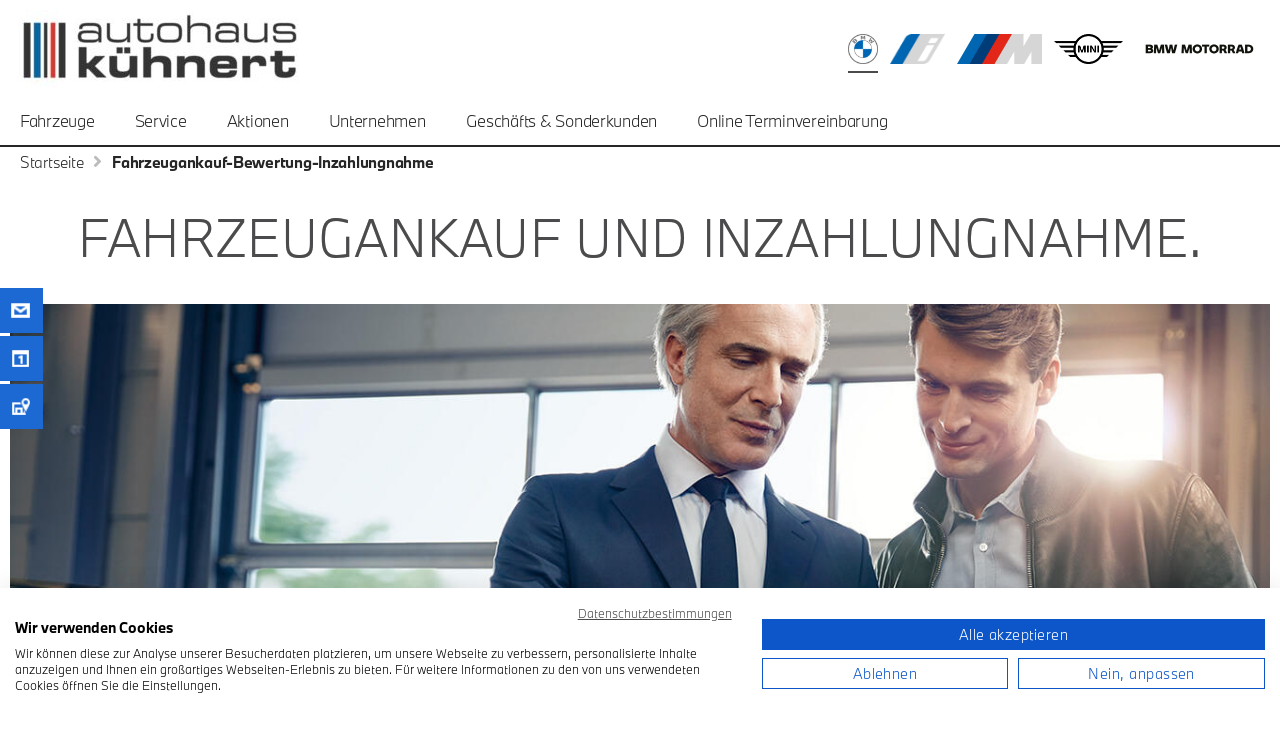

--- FILE ---
content_type: text/html; charset=UTF-8
request_url: https://www.autohaus-kuehnert.de/fahrzeugankauf-bewertung-inzahlungnahme/
body_size: 24260
content:
<!DOCTYPE html><html lang="de"><head><meta charset="UTF-8"><meta name="viewport" content="width=device-width, initial-scale=1.0, viewport-fit=cover" /><meta name='robots' content='index, follow, max-image-preview:large, max-snippet:-1, max-video-preview:-1' /><style>img:is([sizes="auto" i], [sizes^="auto," i]) { contain-intrinsic-size: 3000px 1500px }</style> <script id="google_gtagjs-js-consent-mode-data-layer">window.dataLayer = window.dataLayer || [];function gtag(){dataLayer.push(arguments);}
gtag('consent', 'default', {"ad_personalization":"denied","ad_storage":"denied","ad_user_data":"denied","analytics_storage":"denied","functionality_storage":"denied","security_storage":"denied","personalization_storage":"denied","region":["AT","BE","BG","CH","CY","CZ","DE","DK","EE","ES","FI","FR","GB","GR","HR","HU","IE","IS","IT","LI","LT","LU","LV","MT","NL","NO","PL","PT","RO","SE","SI","SK"],"wait_for_update":500});
window._googlesitekitConsentCategoryMap = {"statistics":["analytics_storage"],"marketing":["ad_storage","ad_user_data","ad_personalization"],"functional":["functionality_storage","security_storage"],"preferences":["personalization_storage"]};
window._googlesitekitConsents = {"ad_personalization":"denied","ad_storage":"denied","ad_user_data":"denied","analytics_storage":"denied","functionality_storage":"denied","security_storage":"denied","personalization_storage":"denied","region":["AT","BE","BG","CH","CY","CZ","DE","DK","EE","ES","FI","FR","GB","GR","HR","HU","IE","IS","IT","LI","LT","LU","LV","MT","NL","NO","PL","PT","RO","SE","SI","SK"],"wait_for_update":500};</script> <link media="all" href="//cdn.autohaus-kuehnert.de/wp-content/cache/autoptimize/css/autoptimize_fd9a0d547b7e03f312da51b86658ad0f.css" rel="stylesheet"><link media="print" href="//cdn.autohaus-kuehnert.de/wp-content/cache/autoptimize/css/autoptimize_f8b91b0e60520b6787c8a6b117d6f2d2.css" rel="stylesheet"><title>Fahrzeugankauf und Inzahlungnahme | BMW Autohaus Kühnert</title><meta name="description" content="Fahrzeugankauf und Inzahlungnahme bei Autohaus Kühnert ✓ faires Angebot für jedes Modell ✓ Vertrauen durch 50 Jahre Erfahrung ⇒ mehr erfahren!" /><link rel="canonical" href="https://www.autohaus-kuehnert.de/fahrzeugankauf-bewertung-inzahlungnahme/" /><meta property="og:locale" content="de_DE" /><meta property="og:type" content="article" /><meta property="og:title" content="Fahrzeugankauf und Inzahlungnahme | BMW Autohaus Kühnert" /><meta property="og:description" content="Fahrzeugankauf und Inzahlungnahme bei Autohaus Kühnert ✓ faires Angebot für jedes Modell ✓ Vertrauen durch 50 Jahre Erfahrung ⇒ mehr erfahren!" /><meta property="og:url" content="https://www.autohaus-kuehnert.de/fahrzeugankauf-bewertung-inzahlungnahme/" /><meta property="og:site_name" content="Autohaus Kühnert" /><meta property="article:modified_time" content="2025-10-08T09:10:32+00:00" /><meta property="og:image" content="https://www.autohaus-kuehnert.de/wp-content/uploads/2022/03/Fahrzeugankauf_Inzahlungnahme_1340x600-compress.jpg" /><meta property="og:image:width" content="1340" /><meta property="og:image:height" content="600" /><meta property="og:image:type" content="image/jpeg" /><meta name="twitter:card" content="summary_large_image" /><meta name="twitter:label1" content="Geschätzte Lesezeit" /><meta name="twitter:data1" content="4 Minuten" /><link rel='dns-prefetch' href='//consent.cookiefirst.com' /><link rel='dns-prefetch' href='//www.googletagmanager.com' /><link href='https://consent.cookiefirst.com' rel='preconnect' /><link href='https://mportal.de' rel='preconnect' /><link href='https://signal.mleasing.de' rel='preconnect' /><link href='https://edge.cookiefirst.com' rel='preconnect' /><link href='https://www.googletagmanager.com' rel='preconnect' /><link href='https://region1.google-analytics.com' rel='preconnect' /><link rel="alternate" type="application/rss+xml" title="Autohaus Kühnert &raquo; Feed" href="https://www.autohaus-kuehnert.de/feed/" /><link rel="alternate" type="application/rss+xml" title="Autohaus Kühnert &raquo; Kommentar-Feed" href="https://www.autohaus-kuehnert.de/comments/feed/" /><style id='classic-theme-styles-inline-css'>/*! This file is auto-generated */
.wp-block-button__link{color:#fff;background-color:#32373c;border-radius:9999px;box-shadow:none;text-decoration:none;padding:calc(.667em + 2px) calc(1.333em + 2px);font-size:1.125em}.wp-block-file__button{background:#32373c;color:#fff;text-decoration:none}</style><style id='global-styles-inline-css'>:root{--wp--preset--aspect-ratio--square: 1;--wp--preset--aspect-ratio--4-3: 4/3;--wp--preset--aspect-ratio--3-4: 3/4;--wp--preset--aspect-ratio--3-2: 3/2;--wp--preset--aspect-ratio--2-3: 2/3;--wp--preset--aspect-ratio--16-9: 16/9;--wp--preset--aspect-ratio--9-16: 9/16;--wp--preset--color--black: #000000;--wp--preset--color--cyan-bluish-gray: #abb8c3;--wp--preset--color--white: #ffffff;--wp--preset--color--pale-pink: #f78da7;--wp--preset--color--vivid-red: #cf2e2e;--wp--preset--color--luminous-vivid-orange: #ff6900;--wp--preset--color--luminous-vivid-amber: #fcb900;--wp--preset--color--light-green-cyan: #7bdcb5;--wp--preset--color--vivid-green-cyan: #00d084;--wp--preset--color--pale-cyan-blue: #8ed1fc;--wp--preset--color--vivid-cyan-blue: #0693e3;--wp--preset--color--vivid-purple: #9b51e0;--wp--preset--color--accent: #e22658;--wp--preset--color--primary: #000000;--wp--preset--color--secondary: #6d6d6d;--wp--preset--color--subtle-background: #dbdbdb;--wp--preset--color--background: #ffffff;--wp--preset--gradient--vivid-cyan-blue-to-vivid-purple: linear-gradient(135deg,rgba(6,147,227,1) 0%,rgb(155,81,224) 100%);--wp--preset--gradient--light-green-cyan-to-vivid-green-cyan: linear-gradient(135deg,rgb(122,220,180) 0%,rgb(0,208,130) 100%);--wp--preset--gradient--luminous-vivid-amber-to-luminous-vivid-orange: linear-gradient(135deg,rgba(252,185,0,1) 0%,rgba(255,105,0,1) 100%);--wp--preset--gradient--luminous-vivid-orange-to-vivid-red: linear-gradient(135deg,rgba(255,105,0,1) 0%,rgb(207,46,46) 100%);--wp--preset--gradient--very-light-gray-to-cyan-bluish-gray: linear-gradient(135deg,rgb(238,238,238) 0%,rgb(169,184,195) 100%);--wp--preset--gradient--cool-to-warm-spectrum: linear-gradient(135deg,rgb(74,234,220) 0%,rgb(151,120,209) 20%,rgb(207,42,186) 40%,rgb(238,44,130) 60%,rgb(251,105,98) 80%,rgb(254,248,76) 100%);--wp--preset--gradient--blush-light-purple: linear-gradient(135deg,rgb(255,206,236) 0%,rgb(152,150,240) 100%);--wp--preset--gradient--blush-bordeaux: linear-gradient(135deg,rgb(254,205,165) 0%,rgb(254,45,45) 50%,rgb(107,0,62) 100%);--wp--preset--gradient--luminous-dusk: linear-gradient(135deg,rgb(255,203,112) 0%,rgb(199,81,192) 50%,rgb(65,88,208) 100%);--wp--preset--gradient--pale-ocean: linear-gradient(135deg,rgb(255,245,203) 0%,rgb(182,227,212) 50%,rgb(51,167,181) 100%);--wp--preset--gradient--electric-grass: linear-gradient(135deg,rgb(202,248,128) 0%,rgb(113,206,126) 100%);--wp--preset--gradient--midnight: linear-gradient(135deg,rgb(2,3,129) 0%,rgb(40,116,252) 100%);--wp--preset--font-size--small: 18px;--wp--preset--font-size--medium: 20px;--wp--preset--font-size--large: 26.25px;--wp--preset--font-size--x-large: 42px;--wp--preset--font-size--normal: 21px;--wp--preset--font-size--larger: 32px;--wp--preset--spacing--20: 0.44rem;--wp--preset--spacing--30: 0.67rem;--wp--preset--spacing--40: 1rem;--wp--preset--spacing--50: 1.5rem;--wp--preset--spacing--60: 2.25rem;--wp--preset--spacing--70: 3.38rem;--wp--preset--spacing--80: 5.06rem;--wp--preset--shadow--natural: 6px 6px 9px rgba(0, 0, 0, 0.2);--wp--preset--shadow--deep: 12px 12px 50px rgba(0, 0, 0, 0.4);--wp--preset--shadow--sharp: 6px 6px 0px rgba(0, 0, 0, 0.2);--wp--preset--shadow--outlined: 6px 6px 0px -3px rgba(255, 255, 255, 1), 6px 6px rgba(0, 0, 0, 1);--wp--preset--shadow--crisp: 6px 6px 0px rgba(0, 0, 0, 1);}:where(.is-layout-flex){gap: 0.5em;}:where(.is-layout-grid){gap: 0.5em;}body .is-layout-flex{display: flex;}.is-layout-flex{flex-wrap: wrap;align-items: center;}.is-layout-flex > :is(*, div){margin: 0;}body .is-layout-grid{display: grid;}.is-layout-grid > :is(*, div){margin: 0;}:where(.wp-block-columns.is-layout-flex){gap: 2em;}:where(.wp-block-columns.is-layout-grid){gap: 2em;}:where(.wp-block-post-template.is-layout-flex){gap: 1.25em;}:where(.wp-block-post-template.is-layout-grid){gap: 1.25em;}.has-black-color{color: var(--wp--preset--color--black) !important;}.has-cyan-bluish-gray-color{color: var(--wp--preset--color--cyan-bluish-gray) !important;}.has-white-color{color: var(--wp--preset--color--white) !important;}.has-pale-pink-color{color: var(--wp--preset--color--pale-pink) !important;}.has-vivid-red-color{color: var(--wp--preset--color--vivid-red) !important;}.has-luminous-vivid-orange-color{color: var(--wp--preset--color--luminous-vivid-orange) !important;}.has-luminous-vivid-amber-color{color: var(--wp--preset--color--luminous-vivid-amber) !important;}.has-light-green-cyan-color{color: var(--wp--preset--color--light-green-cyan) !important;}.has-vivid-green-cyan-color{color: var(--wp--preset--color--vivid-green-cyan) !important;}.has-pale-cyan-blue-color{color: var(--wp--preset--color--pale-cyan-blue) !important;}.has-vivid-cyan-blue-color{color: var(--wp--preset--color--vivid-cyan-blue) !important;}.has-vivid-purple-color{color: var(--wp--preset--color--vivid-purple) !important;}.has-black-background-color{background-color: var(--wp--preset--color--black) !important;}.has-cyan-bluish-gray-background-color{background-color: var(--wp--preset--color--cyan-bluish-gray) !important;}.has-white-background-color{background-color: var(--wp--preset--color--white) !important;}.has-pale-pink-background-color{background-color: var(--wp--preset--color--pale-pink) !important;}.has-vivid-red-background-color{background-color: var(--wp--preset--color--vivid-red) !important;}.has-luminous-vivid-orange-background-color{background-color: var(--wp--preset--color--luminous-vivid-orange) !important;}.has-luminous-vivid-amber-background-color{background-color: var(--wp--preset--color--luminous-vivid-amber) !important;}.has-light-green-cyan-background-color{background-color: var(--wp--preset--color--light-green-cyan) !important;}.has-vivid-green-cyan-background-color{background-color: var(--wp--preset--color--vivid-green-cyan) !important;}.has-pale-cyan-blue-background-color{background-color: var(--wp--preset--color--pale-cyan-blue) !important;}.has-vivid-cyan-blue-background-color{background-color: var(--wp--preset--color--vivid-cyan-blue) !important;}.has-vivid-purple-background-color{background-color: var(--wp--preset--color--vivid-purple) !important;}.has-black-border-color{border-color: var(--wp--preset--color--black) !important;}.has-cyan-bluish-gray-border-color{border-color: var(--wp--preset--color--cyan-bluish-gray) !important;}.has-white-border-color{border-color: var(--wp--preset--color--white) !important;}.has-pale-pink-border-color{border-color: var(--wp--preset--color--pale-pink) !important;}.has-vivid-red-border-color{border-color: var(--wp--preset--color--vivid-red) !important;}.has-luminous-vivid-orange-border-color{border-color: var(--wp--preset--color--luminous-vivid-orange) !important;}.has-luminous-vivid-amber-border-color{border-color: var(--wp--preset--color--luminous-vivid-amber) !important;}.has-light-green-cyan-border-color{border-color: var(--wp--preset--color--light-green-cyan) !important;}.has-vivid-green-cyan-border-color{border-color: var(--wp--preset--color--vivid-green-cyan) !important;}.has-pale-cyan-blue-border-color{border-color: var(--wp--preset--color--pale-cyan-blue) !important;}.has-vivid-cyan-blue-border-color{border-color: var(--wp--preset--color--vivid-cyan-blue) !important;}.has-vivid-purple-border-color{border-color: var(--wp--preset--color--vivid-purple) !important;}.has-vivid-cyan-blue-to-vivid-purple-gradient-background{background: var(--wp--preset--gradient--vivid-cyan-blue-to-vivid-purple) !important;}.has-light-green-cyan-to-vivid-green-cyan-gradient-background{background: var(--wp--preset--gradient--light-green-cyan-to-vivid-green-cyan) !important;}.has-luminous-vivid-amber-to-luminous-vivid-orange-gradient-background{background: var(--wp--preset--gradient--luminous-vivid-amber-to-luminous-vivid-orange) !important;}.has-luminous-vivid-orange-to-vivid-red-gradient-background{background: var(--wp--preset--gradient--luminous-vivid-orange-to-vivid-red) !important;}.has-very-light-gray-to-cyan-bluish-gray-gradient-background{background: var(--wp--preset--gradient--very-light-gray-to-cyan-bluish-gray) !important;}.has-cool-to-warm-spectrum-gradient-background{background: var(--wp--preset--gradient--cool-to-warm-spectrum) !important;}.has-blush-light-purple-gradient-background{background: var(--wp--preset--gradient--blush-light-purple) !important;}.has-blush-bordeaux-gradient-background{background: var(--wp--preset--gradient--blush-bordeaux) !important;}.has-luminous-dusk-gradient-background{background: var(--wp--preset--gradient--luminous-dusk) !important;}.has-pale-ocean-gradient-background{background: var(--wp--preset--gradient--pale-ocean) !important;}.has-electric-grass-gradient-background{background: var(--wp--preset--gradient--electric-grass) !important;}.has-midnight-gradient-background{background: var(--wp--preset--gradient--midnight) !important;}.has-small-font-size{font-size: var(--wp--preset--font-size--small) !important;}.has-medium-font-size{font-size: var(--wp--preset--font-size--medium) !important;}.has-large-font-size{font-size: var(--wp--preset--font-size--large) !important;}.has-x-large-font-size{font-size: var(--wp--preset--font-size--x-large) !important;}
:where(.wp-block-post-template.is-layout-flex){gap: 1.25em;}:where(.wp-block-post-template.is-layout-grid){gap: 1.25em;}
:where(.wp-block-columns.is-layout-flex){gap: 2em;}:where(.wp-block-columns.is-layout-grid){gap: 2em;}
:root :where(.wp-block-pullquote){font-size: 1.5em;line-height: 1.6;}</style><style id='twentytwenty-style-inline-css'>.color-accent,.color-accent-hover:hover,.color-accent-hover:focus,:root .has-accent-color,.has-drop-cap:not(:focus):first-letter,.wp-block-button.is-style-outline,a { color: #e22658; }blockquote,.border-color-accent,.border-color-accent-hover:hover,.border-color-accent-hover:focus { border-color: #e22658; }button,.button,.faux-button,.wp-block-button__link,.wp-block-file .wp-block-file__button,input[type="button"],input[type="reset"],input[type="submit"],.bg-accent,.bg-accent-hover:hover,.bg-accent-hover:focus,:root .has-accent-background-color,.comment-reply-link { background-color: #e22658; }.fill-children-accent,.fill-children-accent * { fill: #e22658; }:root .has-background-color,button,.button,.faux-button,.wp-block-button__link,.wp-block-file__button,input[type="button"],input[type="reset"],input[type="submit"],.wp-block-button,.comment-reply-link,.has-background.has-primary-background-color:not(.has-text-color),.has-background.has-primary-background-color *:not(.has-text-color),.has-background.has-accent-background-color:not(.has-text-color),.has-background.has-accent-background-color *:not(.has-text-color) { color: #ffffff; }:root .has-background-background-color { background-color: #ffffff; }body,.entry-title a,:root .has-primary-color { color: #000000; }:root .has-primary-background-color { background-color: #000000; }cite,figcaption,.wp-caption-text,.post-meta,.entry-content .wp-block-archives li,.entry-content .wp-block-categories li,.entry-content .wp-block-latest-posts li,.wp-block-latest-comments__comment-date,.wp-block-latest-posts__post-date,.wp-block-embed figcaption,.wp-block-image figcaption,.wp-block-pullquote cite,.comment-metadata,.comment-respond .comment-notes,.comment-respond .logged-in-as,.pagination .dots,.entry-content hr:not(.has-background),hr.styled-separator,:root .has-secondary-color { color: #6d6d6d; }:root .has-secondary-background-color { background-color: #6d6d6d; }pre,fieldset,input,textarea,table,table *,hr { border-color: #dbdbdb; }caption,code,code,kbd,samp,.wp-block-table.is-style-stripes tbody tr:nth-child(odd),:root .has-subtle-background-background-color { background-color: #dbdbdb; }.wp-block-table.is-style-stripes { border-bottom-color: #dbdbdb; }.wp-block-latest-posts.is-grid li { border-top-color: #dbdbdb; }:root .has-subtle-background-color { color: #dbdbdb; }body:not(.overlay-header) .primary-menu > li > a,body:not(.overlay-header) .primary-menu > li > .icon,.modal-menu a,.footer-menu a, .footer-widgets a:where(:not(.wp-block-button__link)),#site-footer .wp-block-button.is-style-outline,.wp-block-pullquote:before,.singular:not(.overlay-header) .entry-header a,.archive-header a,.header-footer-group .color-accent,.header-footer-group .color-accent-hover:hover { color: #cd2653; }.social-icons a,#site-footer button:not(.toggle),#site-footer .button,#site-footer .faux-button,#site-footer .wp-block-button__link,#site-footer .wp-block-file__button,#site-footer input[type="button"],#site-footer input[type="reset"],#site-footer input[type="submit"] { background-color: #cd2653; }.header-footer-group,body:not(.overlay-header) #site-header .toggle,.menu-modal .toggle { color: #000000; }body:not(.overlay-header) .primary-menu ul { background-color: #000000; }body:not(.overlay-header) .primary-menu > li > ul:after { border-bottom-color: #000000; }body:not(.overlay-header) .primary-menu ul ul:after { border-left-color: #000000; }.site-description,body:not(.overlay-header) .toggle-inner .toggle-text,.widget .post-date,.widget .rss-date,.widget_archive li,.widget_categories li,.widget cite,.widget_pages li,.widget_meta li,.widget_nav_menu li,.powered-by-wordpress,.footer-credits .privacy-policy,.to-the-top,.singular .entry-header .post-meta,.singular:not(.overlay-header) .entry-header .post-meta a { color: #6d6d6d; }.header-footer-group pre,.header-footer-group fieldset,.header-footer-group input,.header-footer-group textarea,.header-footer-group table,.header-footer-group table *,.footer-nav-widgets-wrapper,#site-footer,.menu-modal nav *,.footer-widgets-outer-wrapper,.footer-top { border-color: #dcd7ca; }.header-footer-group table caption,body:not(.overlay-header) .header-inner .toggle-wrapper::before { background-color: #dcd7ca; }</style><link rel='stylesheet' id='elementor-frontend-css' href='//cdn.autohaus-kuehnert.de/wp-content/uploads/elementor/css/custom-frontend.min.css' media='all' /><link rel='stylesheet' id='widget-nav-menu-css' href='//cdn.autohaus-kuehnert.de/wp-content/uploads/elementor/css/custom-pro-widget-nav-menu.min.css' media='all' /><link rel='stylesheet' id='e-apple-webkit-css' href='//cdn.autohaus-kuehnert.de/wp-content/uploads/elementor/css/custom-apple-webkit.min.css' media='all' /><link rel='stylesheet' id='elementor-post-14-css' href='//cdn.autohaus-kuehnert.de/wp-content/cache/autoptimize/css/autoptimize_single_d4fc03c93275229c951e431ae1cd1c5f.css' media='all' /><link rel='stylesheet' id='elementor-post-5683-css' href='//cdn.autohaus-kuehnert.de/wp-content/cache/autoptimize/css/autoptimize_single_db2e79b8a87a6561dc8f07098a405ce0.css' media='all' /><link rel='stylesheet' id='elementor-post-292-css' href='//cdn.autohaus-kuehnert.de/wp-content/cache/autoptimize/css/autoptimize_single_22e1a30fccb690388ab583aa40e8db71.css' media='all' /><link rel='stylesheet' id='elementor-post-389-css' href='//cdn.autohaus-kuehnert.de/wp-content/cache/autoptimize/css/autoptimize_single_3baa118b116aa8fbdcf73d89431acd1d.css' media='all' /><link rel='stylesheet' id='rt-team-sc-css' href='//cdn.autohaus-kuehnert.de/wp-content/cache/autoptimize/css/autoptimize_single_fd57c44455fd68a96ef3ccfd517febdb.css' media='all' /> <script src="//cdn.autohaus-kuehnert.de/wp-includes/js/jquery/jquery.min.js" id="jquery-core-js"></script> <script src="https://consent.cookiefirst.com/sites/autohaus-kuehnert.de-f17988cc-6774-4a7e-8230-5682f4514b42/consent.js" id="cookiefirst-script-js"></script> 
 <script type="text/plain" src="https://www.googletagmanager.com/gtag/js?id=GT-PJSWTQ2" id="google_gtagjs-js" data-cookiefirst-category="performance" async></script><link rel="https://api.w.org/" href="https://www.autohaus-kuehnert.de/wp-json/" /><link rel="alternate" title="JSON" type="application/json" href="https://www.autohaus-kuehnert.de/wp-json/wp/v2/pages/5683" /><link rel="EditURI" type="application/rsd+xml" title="RSD" href="https://www.autohaus-kuehnert.de/xmlrpc.php?rsd" /><meta name="generator" content="WordPress 6.8.3" /><link rel='shortlink' href='https://www.autohaus-kuehnert.de/?p=5683' /><link rel="alternate" title="oEmbed (JSON)" type="application/json+oembed" href="https://www.autohaus-kuehnert.de/wp-json/oembed/1.0/embed?url=https%3A%2F%2Fwww.autohaus-kuehnert.de%2Ffahrzeugankauf-bewertung-inzahlungnahme%2F" /><link rel="alternate" title="oEmbed (XML)" type="text/xml+oembed" href="https://www.autohaus-kuehnert.de/wp-json/oembed/1.0/embed?url=https%3A%2F%2Fwww.autohaus-kuehnert.de%2Ffahrzeugankauf-bewertung-inzahlungnahme%2F&#038;format=xml" /><meta name="cdp-version" content="1.5.0" /><meta name="generator" content="Site Kit by Google 1.159.0" /><script>function expand(param) {
		param.style.display = (param.style.display == "none") ? "block" : "none";
	}
	function read_toggle(id, more, less) {
		el = document.getElementById("readlink" + id);
		el.innerHTML = (el.innerHTML == more) ? less : more;
		expand(document.getElementById("read" + id));
	}</script> <link rel='preload' as='image' href='https://cdn.autohaus-kuehnert.de/wp-content/uploads/2024/05/BMW-5er-i5-Touring_Header_1340x600-400x300.jpg'> <script>document.documentElement.className = document.documentElement.className.replace( 'no-js', 'js' );</script> <script data-cfasync="false">var dearPdfLocation = "https://www.autohaus-kuehnert.de/wp-content/plugins/dearpdf-lite/assets/"; var dearpdfWPGlobal = [];</script><meta name="generator" content="Elementor 3.31.2; features: additional_custom_breakpoints, e_element_cache; settings: css_print_method-external, google_font-enabled, font_display-auto">  <script type="text/plain" data-cookiefirst-category="performance">(function(w,d,s,l,i){w[l]=w[l]||[];w[l].push({'gtm.start':
new Date().getTime(),event:'gtm.js'});var f=d.getElementsByTagName(s)[0],
j=d.createElement(s),dl=l!='dataLayer'?'&l='+l:'';j.async=true;j.src=
'https://www.googletagmanager.com/gtm.js?id='+i+dl;f.parentNode.insertBefore(j,f);
})(window,document,'script','dataLayer','GTM-K7PF9V7');</script> <meta name="facebook-domain-verification" content="6s9epmx1ua1arhsp3qr4vgxwszmmk3" /><style>.e-con.e-parent:nth-of-type(n+4):not(.e-lazyloaded):not(.e-no-lazyload),
				.e-con.e-parent:nth-of-type(n+4):not(.e-lazyloaded):not(.e-no-lazyload) * {
					background-image: none !important;
				}
				@media screen and (max-height: 1024px) {
					.e-con.e-parent:nth-of-type(n+3):not(.e-lazyloaded):not(.e-no-lazyload),
					.e-con.e-parent:nth-of-type(n+3):not(.e-lazyloaded):not(.e-no-lazyload) * {
						background-image: none !important;
					}
				}
				@media screen and (max-height: 640px) {
					.e-con.e-parent:nth-of-type(n+2):not(.e-lazyloaded):not(.e-no-lazyload),
					.e-con.e-parent:nth-of-type(n+2):not(.e-lazyloaded):not(.e-no-lazyload) * {
						background-image: none !important;
					}
				}</style><style id="custom-background-css">body.custom-background { background-color: #ffffff; }</style><link rel="icon" href="https://www.autohaus-kuehnert.de/wp-content/uploads/2020/06/cropped-BMW_Grey-Colour_RGB-32x32.png" sizes="32x32" /><link rel="icon" href="https://www.autohaus-kuehnert.de/wp-content/uploads/2020/06/cropped-BMW_Grey-Colour_RGB-192x192.png" sizes="192x192" /><link rel="apple-touch-icon" href="https://www.autohaus-kuehnert.de/wp-content/uploads/2020/06/cropped-BMW_Grey-Colour_RGB-180x180.png" /><meta name="msapplication-TileImage" content="https://www.autohaus-kuehnert.de/wp-content/uploads/2020/06/cropped-BMW_Grey-Colour_RGB-270x270.png" /><style type="text/css">*[id^='readlink'] {
 font-weight: normal;
 color: #1e73be;
 background: ;
 padding: 0px;
 border-bottom: 1px solid #1e73be;
 -webkit-box-shadow: none !important;
 box-shadow: none !important;
 -webkit-transition: none !important;
}

*[id^='readlink']:hover {
 font-weight: normal;
 color: #005df4;
 padding: 0px;
 border-bottom: 1px solid #1e73be;
}

*[id^='readlink']:focus {
 outline: none;
 color: #1e73be;
}</style><style id="wp-custom-css">.job-offers-hl h1{
	text-transform: none;
	margin: 0;
	color: #000;
}
.elementor-column-wrap.elementor-element-populated {
    width: 100%;
}</style></head><body class="wp-singular page-template-default page page-id-5683 custom-background wp-custom-logo wp-embed-responsive wp-theme-twentytwenty wp-child-theme-twentytwenty-child singular missing-post-thumbnail has-no-pagination not-showing-comments show-avatars footer-top-visible reduced-spacing elementor-default elementor-template-full-width elementor-kit-14 elementor-page elementor-page-5683 elementor-page-11197 elementor-page-11195 elementor-page-11193 elementor-page-11191"> <a class="skip-link screen-reader-text" href="#site-content">Zum Inhalt springen</a><header data-elementor-type="header" data-elementor-id="292" class="elementor elementor-292 elementor-location-header" data-elementor-post-type="elementor_library"><section class="elementor-section elementor-top-section elementor-element elementor-element-1166240 elementor-section-stretched elementor-section-content-middle elementor-section-full_width elementor-section-height-default elementor-section-height-default" data-id="1166240" data-element_type="section" data-settings="{&quot;stretch_section&quot;:&quot;section-stretched&quot;,&quot;motion_fx_motion_fx_scrolling&quot;:&quot;yes&quot;,&quot;sticky&quot;:&quot;top&quot;,&quot;motion_fx_devices&quot;:[&quot;desktop&quot;],&quot;sticky_on&quot;:[&quot;desktop&quot;,&quot;tablet&quot;,&quot;mobile&quot;],&quot;sticky_offset&quot;:0,&quot;sticky_effects_offset&quot;:0,&quot;sticky_anchor_link_offset&quot;:0}"><div class="elementor-background-overlay"></div><div class="elementor-container elementor-column-gap-no"><div class="elementor-column elementor-col-100 elementor-top-column elementor-element elementor-element-7edaffd" data-id="7edaffd" data-element_type="column"><div class="elementor-widget-wrap elementor-element-populated"><section class="elementor-section elementor-inner-section elementor-element elementor-element-656b049 elementor-section-content-middle elementor-hidden-desktop elementor-section-boxed elementor-section-height-default elementor-section-height-default" data-id="656b049" data-element_type="section"><div class="elementor-background-overlay"></div><div class="elementor-container elementor-column-gap-default"><div class="elementor-column elementor-col-33 elementor-inner-column elementor-element elementor-element-565a877 elementor-hidden-desktop elementor-hidden-tablet" data-id="565a877" data-element_type="column"><div class="elementor-widget-wrap elementor-element-populated"><div class="elementor-element elementor-element-4b7dafc elementor-widget elementor-widget-text-editor" data-id="4b7dafc" data-element_type="widget" data-widget_type="text-editor.default"><div class="elementor-widget-container"><p><a class="site_logo_link" href="/"> </a></p></div></div></div></div><div class="elementor-column elementor-col-33 elementor-inner-column elementor-element elementor-element-ec23a6f elementor-hidden-desktop elementor-hidden-tablet" data-id="ec23a6f" data-element_type="column"><div class="elementor-widget-wrap elementor-element-populated"><div class="elementor-element elementor-element-960d64b elementor-search-form--skin-full_screen elementor-widget-mobile__width-auto elementor-widget elementor-widget-search-form" data-id="960d64b" data-element_type="widget" data-settings="{&quot;skin&quot;:&quot;full_screen&quot;}" data-widget_type="search-form.default"><div class="elementor-widget-container"> <search role="search"><form class="elementor-search-form" action="https://www.autohaus-kuehnert.de" method="get"><div class="elementor-search-form__toggle" role="button" tabindex="0" aria-label="Suche"> <i aria-hidden="true" class="fas fa-search"></i></div><div class="elementor-search-form__container"> <label class="elementor-screen-only" for="elementor-search-form-960d64b">Suche</label> <input id="elementor-search-form-960d64b" placeholder="Suche..." class="elementor-search-form__input" type="search" name="s" value=""><div class="dialog-lightbox-close-button dialog-close-button" role="button" tabindex="0" aria-label="Schließe dieses Suchfeld."> <i aria-hidden="true" class="eicon-close"></i></div></div></form> </search></div></div></div></div><div class="elementor-column elementor-col-33 elementor-inner-column elementor-element elementor-element-924a8f5 elementor-hidden-desktop elementor-hidden-tablet" data-id="924a8f5" data-element_type="column"><div class="elementor-widget-wrap elementor-element-populated"><div class="elementor-element elementor-element-0f96970 elementor-nav-menu__align-center elementor-nav-menu--stretch elementor-widget-mobile__width-auto elementor-nav-menu--dropdown-tablet elementor-nav-menu__text-align-aside elementor-nav-menu--toggle elementor-nav-menu--burger elementor-widget elementor-widget-nav-menu" data-id="0f96970" data-element_type="widget" data-settings="{&quot;full_width&quot;:&quot;stretch&quot;,&quot;submenu_icon&quot;:{&quot;value&quot;:&quot;&lt;i class=\&quot;fas fa-angle-down\&quot;&gt;&lt;\/i&gt;&quot;,&quot;library&quot;:&quot;fa-solid&quot;},&quot;layout&quot;:&quot;horizontal&quot;,&quot;toggle&quot;:&quot;burger&quot;}" data-widget_type="nav-menu.default"><div class="elementor-widget-container"><nav aria-label="Menü" class="elementor-nav-menu--main elementor-nav-menu__container elementor-nav-menu--layout-horizontal e--pointer-underline e--animation-grow"><ul id="menu-1-0f96970" class="elementor-nav-menu"><li class="menu-item menu-item-type-custom menu-item-object-custom current-menu-ancestor current-menu-parent menu-item-has-children menu-item-1754"><a href="/fahrzeuge/" class="elementor-item">Fahrzeuge</a><ul class="sub-menu elementor-nav-menu--dropdown"><li class="menu-item menu-item-type-custom menu-item-object-custom menu-item-has-children menu-item-1821"><a href="/bmw-entdecken/" class="elementor-sub-item">BMW entdecken</a><ul class="sub-menu elementor-nav-menu--dropdown"><li class="menu-item menu-item-type-post_type menu-item-object-page menu-item-26701"><a href="https://www.autohaus-kuehnert.de/bmw-entdecken/bmw-ix1/" class="elementor-sub-item">BMW iX1</a></li><li class="menu-item menu-item-type-post_type menu-item-object-page menu-item-52547"><a href="https://www.autohaus-kuehnert.de/bmw-entdecken/bmw-x2-bmw-ix2/" class="elementor-sub-item">BMW X2/iX2</a></li><li class="menu-item menu-item-type-post_type menu-item-object-page menu-item-121454"><a href="https://www.autohaus-kuehnert.de/bmw-entdecken/bmw-ix3/" class="elementor-sub-item">Der neue BMW iX3</a></li><li class="menu-item menu-item-type-post_type menu-item-object-page menu-item-72155"><a href="https://www.autohaus-kuehnert.de/bmw-entdecken/bmw-x5/" class="elementor-sub-item">BMW X5</a></li><li class="menu-item menu-item-type-custom menu-item-object-custom menu-item-3312"><a href="/bmw-entdecken/bmw-ix-2025/" class="elementor-sub-item">BMW iX</a></li><li class="menu-item menu-item-type-post_type menu-item-object-page menu-item-26702"><a href="https://www.autohaus-kuehnert.de/bmw-entdecken/bmw-x1/" class="elementor-sub-item">BMW X1</a></li><li class="menu-item menu-item-type-custom menu-item-object-custom menu-item-3311"><a href="/bmw-entdecken/bmw-x3/" class="elementor-sub-item">Der neue BMW X3</a></li><li class="menu-item menu-item-type-post_type menu-item-object-page menu-item-65914"><a href="https://www.autohaus-kuehnert.de/bmw-entdecken/der-neue-bmw-1er/" class="elementor-sub-item">BMW 1er</a></li><li class="menu-item menu-item-type-custom menu-item-object-custom menu-item-3309"><a href="/bmw-entdecken/bmw-2er-coupe/" class="elementor-sub-item">BMW 2er Coupe</a></li><li class="menu-item menu-item-type-custom menu-item-object-custom menu-item-3310"><a href="/bmw-entdecken/bmw-2er-active-tourer/" class="elementor-sub-item">BMW 2er Active Tourer</a></li><li class="menu-item menu-item-type-post_type menu-item-object-page menu-item-90279"><a href="https://www.autohaus-kuehnert.de/bmw-entdecken/bmw-3er-touring-plug-in-hybrid/" class="elementor-sub-item">BMW 3er Touring</a></li><li class="menu-item menu-item-type-custom menu-item-object-custom menu-item-3313"><a href="/bmw-entdecken/bmw-i4/" class="elementor-sub-item">BMW i4</a></li><li class="menu-item menu-item-type-post_type menu-item-object-page menu-item-42978"><a href="https://www.autohaus-kuehnert.de/bmw-entdecken/bmw-5er-bmw-i5/" class="elementor-sub-item">BMW 5er/i5</a></li></ul></li><li class="menu-item menu-item-type-custom menu-item-object-custom menu-item-1822"><a href="/neuwagen/" class="elementor-sub-item">Neuwagen</a></li><li class="menu-item menu-item-type-custom menu-item-object-custom menu-item-1863"><a href="/vorfuehrwagen/" class="elementor-sub-item">Vorführwagen</a></li><li class="menu-item menu-item-type-custom menu-item-object-custom menu-item-1820"><a href="/jahreswagen/" class="elementor-sub-item">Jahreswagen</a></li><li class="menu-item menu-item-type-custom menu-item-object-custom menu-item-12263"><a href="/gebrauchtwagen/" class="elementor-sub-item">Gebrauchtwagen</a></li><li class="menu-item menu-item-type-custom menu-item-object-custom menu-item-1862"><a href="/elektrofahrzeuge/" class="elementor-sub-item">Elektrofahrzeuge</a></li><li class="menu-item menu-item-type-custom menu-item-object-custom menu-item-2337"><a href="/neuwagen/?filter=hybrid" class="elementor-sub-item">Hybridfahrzeuge</a></li><li class="menu-item menu-item-type-post_type menu-item-object-page menu-item-6334"><a href="https://www.autohaus-kuehnert.de/bmw-m-fahrzeuge/" class="elementor-sub-item">BMW M Fahrzeuge</a></li><li class="menu-item menu-item-type-custom menu-item-object-custom menu-item-1865"><a href="/motorrad/" class="elementor-sub-item">Motorrad</a></li><li class="menu-item menu-item-type-custom menu-item-object-custom menu-item-1866"><a href="/finanzieren-leasen/" class="elementor-sub-item">Leasen &#038; Finanzieren</a></li><li class="menu-item menu-item-type-post_type menu-item-object-page current-menu-item page_item page-item-5683 current_page_item menu-item-6255"><a href="https://www.autohaus-kuehnert.de/fahrzeugankauf-bewertung-inzahlungnahme/" aria-current="page" class="elementor-sub-item elementor-item-active">Ankauf/-Bewertung</a></li></ul></li><li class="menu-item menu-item-type-custom menu-item-object-custom menu-item-has-children menu-item-1755"><a href="/service/" class="elementor-item">Service</a><ul class="sub-menu elementor-nav-menu--dropdown"><li class="menu-item menu-item-type-post_type menu-item-object-page menu-item-7930"><a href="https://www.autohaus-kuehnert.de/service/my-bmw-app/" class="elementor-sub-item">My BMW App</a></li><li class="menu-item menu-item-type-custom menu-item-object-custom menu-item-has-children menu-item-1834"><a href="/fahrzeug-service/" class="elementor-sub-item">Fahrzeug-Service</a><ul class="sub-menu elementor-nav-menu--dropdown"><li class="menu-item menu-item-type-custom menu-item-object-custom menu-item-has-children menu-item-1839"><a href="/fahrzeug-service/servicepakete-wartungspakete/" class="elementor-sub-item">Service- &#038; Wartungspakete</a><ul class="sub-menu elementor-nav-menu--dropdown"><li class="menu-item menu-item-type-custom menu-item-object-custom menu-item-1840"><a href="/fahrzeug-service/servicepakete-wartungspakete/sorglos-pakete/" class="elementor-sub-item">Service-Tipp: Sorglos Pakete</a></li><li class="menu-item menu-item-type-post_type menu-item-object-page menu-item-55840"><a href="https://www.autohaus-kuehnert.de/fahrzeug-service/servicepakete-wartungspakete/bmw-repair-inclusive/" class="elementor-sub-item">BMW Repair inklusive</a></li><li class="menu-item menu-item-type-custom menu-item-object-custom menu-item-1841"><a href="/fahrzeug-service/servicepakete-wartungspakete/bmw-service-inklusive/" class="elementor-sub-item">BMW Service inklusive</a></li><li class="menu-item menu-item-type-custom menu-item-object-custom menu-item-12230"><a href="/fahrzeug-service/servicepakete-wartungspakete/bmw-wartung-reperatur/" class="elementor-sub-item">BMW Wartung und Reparatur</a></li><li class="menu-item menu-item-type-post_type menu-item-object-page menu-item-4462"><a href="https://www.autohaus-kuehnert.de/fahrzeug-service/servicepakete-wartungspakete/2020-bmw-service-5/" class="elementor-sub-item">BMW Service 5+</a></li></ul></li><li class="menu-item menu-item-type-post_type menu-item-object-page menu-item-has-children menu-item-4476"><a href="https://www.autohaus-kuehnert.de/fahrzeug-service/inspektion-wartung/" class="elementor-sub-item">Inspektion-Wartung</a><ul class="sub-menu elementor-nav-menu--dropdown"><li class="menu-item menu-item-type-custom menu-item-object-custom menu-item-1845"><a href="/fahrzeug-service/inspektion-wartung/hauptuntersuchung-abgasuntersuchung/" class="elementor-sub-item">Haupt- &#038; Abgasuntersuchung</a></li><li class="menu-item menu-item-type-custom menu-item-object-custom menu-item-1846"><a href="/fahrzeug-service/inspektion-wartung/saisoncheck-diagnose-inspektion/" class="elementor-sub-item">Saisoncheck, Diagnose &#038; Inspektion</a></li><li class="menu-item menu-item-type-custom menu-item-object-custom menu-item-1847"><a href="/fahrzeug-service/inspektion-wartung/reparatur-werkstattleistung/" class="elementor-sub-item">Reparatur &#038; Werkstattleistung</a></li></ul></li><li class="menu-item menu-item-type-custom menu-item-object-custom menu-item-has-children menu-item-1849"><a href="/fahrzeug-service/raeder-reifen/" class="elementor-sub-item">Räder &#038; Reifen</a><ul class="sub-menu elementor-nav-menu--dropdown"><li class="menu-item menu-item-type-custom menu-item-object-custom menu-item-1868"><a href="/fahrzeug-service/raeder-reifen/reifenwechsel/" class="elementor-sub-item">Räder- &#038; Reifenwechsel</a></li><li class="menu-item menu-item-type-custom menu-item-object-custom menu-item-1869"><a href="/fahrzeug-service/raeder-reifen/einlagerungsservice/" class="elementor-sub-item">Einlagerungsservice</a></li><li class="menu-item menu-item-type-custom menu-item-object-custom menu-item-1870"><a href="/fahrzeug-service/raeder-reifen/felgenreperatur/" class="elementor-sub-item">Felgenreparatur</a></li></ul></li><li class="menu-item menu-item-type-custom menu-item-object-custom menu-item-has-children menu-item-1850"><a href="/fahrzeug-service/scheibe-lack/" class="elementor-sub-item">Scheibe &#038; Lack</a><ul class="sub-menu elementor-nav-menu--dropdown"><li class="menu-item menu-item-type-custom menu-item-object-custom menu-item-4018"><a href="/fahrzeug-service/scheibe-lack/glassschaden/" class="elementor-sub-item">Glassschaden</a></li><li class="menu-item menu-item-type-custom menu-item-object-custom menu-item-1874"><a href="/fahrzeug-service/scheibe-lack/dellenentfernung/" class="elementor-sub-item">Dellenentfernung</a></li><li class="menu-item menu-item-type-custom menu-item-object-custom menu-item-4020"><a href="/fahrzeug-service/scheibe-lack/folierung/" class="elementor-sub-item">Folierung</a></li><li class="menu-item menu-item-type-custom menu-item-object-custom menu-item-1873"><a href="/fahrzeug-service/scheibe-lack/lackreparatur/" class="elementor-sub-item">Lackreparatur</a></li></ul></li><li class="menu-item menu-item-type-custom menu-item-object-custom menu-item-1851"><a href="/fahrzeug-service/waschen-pflegen/" class="elementor-sub-item">Waschen und Pflegen</a></li><li class="menu-item menu-item-type-custom menu-item-object-custom menu-item-has-children menu-item-1852"><a href="/fahrzeug-service/versicherungen-garantien/" class="elementor-sub-item">Versicherung &#038; Garantie</a><ul class="sub-menu elementor-nav-menu--dropdown"><li class="menu-item menu-item-type-custom menu-item-object-custom menu-item-1856"><a href="/fahrzeug-service/versicherungen-garantien/neuwagenanschlussgarantie/" class="elementor-sub-item">Neuwagenanschlussgarantie</a></li><li class="menu-item menu-item-type-custom menu-item-object-custom menu-item-1857"><a href="/fahrzeug-service/versicherungen-garantien/gebrauchtwagengarantie/" class="elementor-sub-item">Gebrauchtwagengarantie</a></li><li class="menu-item menu-item-type-custom menu-item-object-custom menu-item-4079"><a href="/fahrzeug-service/versicherungen-garantien/europlus-garantie/" class="elementor-sub-item">EuroPlus Garantie</a></li><li class="menu-item menu-item-type-custom menu-item-object-custom menu-item-1858"><a href="/fahrzeug-service/versicherungen-garantien/neumotorrad-anschlussgarantie/" class="elementor-sub-item">Neumotorrad-Anschlussgarantie</a></li><li class="menu-item menu-item-type-custom menu-item-object-custom menu-item-1859"><a href="/fahrzeug-service/versicherungen-garantien/gebrauchtmotorrad-garantie/" class="elementor-sub-item">Gebrauchtmotorrad-Garantie</a></li><li class="menu-item menu-item-type-custom menu-item-object-custom menu-item-1860"><a href="/fahrzeug-service/versicherungen-garantien/reifenversicherung/" class="elementor-sub-item">Reifengarantieversicherung</a></li></ul></li><li class="menu-item menu-item-type-custom menu-item-object-custom menu-item-1853"><a href="/fahrzeug-service/bmw-classic/" class="elementor-sub-item">BMW Classic</a></li><li class="menu-item menu-item-type-custom menu-item-object-custom menu-item-1854"><a href="/leihzubehoer/" class="elementor-sub-item">Leihzubehör</a></li></ul></li><li class="menu-item menu-item-type-custom menu-item-object-custom menu-item-has-children menu-item-1829"><a href="/mobilitaetsservice/" class="elementor-sub-item">Mobilitäts-Services</a><ul class="sub-menu elementor-nav-menu--dropdown"><li class="menu-item menu-item-type-post_type menu-item-object-page menu-item-4823"><a href="https://www.autohaus-kuehnert.de/mobilitaetsservice/mietfahrzeuge-ersatzfahrzeuge/" class="elementor-sub-item">Miet- und Werkstattersatzfahrzeuge</a></li><li class="menu-item menu-item-type-post_type menu-item-object-page menu-item-7580"><a href="https://www.autohaus-kuehnert.de/mobilitaetsservice/langzeitmiete-auto-abo/" class="elementor-sub-item">Auto-Abo / Langzeitmiete</a></li><li class="menu-item menu-item-type-post_type menu-item-object-page menu-item-5111"><a href="https://www.autohaus-kuehnert.de/mobilitaetsservice/ladestationen/" class="elementor-sub-item">Ladestationen</a></li></ul></li><li class="menu-item menu-item-type-post_type menu-item-object-page menu-item-5323"><a href="https://www.autohaus-kuehnert.de/service-aktionen/" class="elementor-sub-item">Service-Aktionen</a></li><li class="menu-item menu-item-type-custom menu-item-object-custom menu-item-has-children menu-item-1876"><a href="/bmw-shop-uebersicht/" class="elementor-sub-item">Shop</a><ul class="sub-menu elementor-nav-menu--dropdown"><li class="menu-item menu-item-type-custom menu-item-object-custom menu-item-1883"><a href="https://shop.bmw.de/INTERSHOP/web/WFS/BMWDE-04553-Site/de_DE/-/EUR/ViewStandardCatalog-ProductPaging?CatalogID=Teile_Welt-DE&#038;PageNumber=0&#038;CatalogCategoryID=1HOgMkqIzjIAAAFQIGZdwqPV" class="elementor-sub-item">Original BMW Teile</a></li><li class="menu-item menu-item-type-custom menu-item-object-custom menu-item-1880"><a target="_blank" href="https://www.bmwgroup-classic.com/de/angebote-und-services/originalteile.html" class="elementor-sub-item">Original BMW Classic Teile</a></li><li class="menu-item menu-item-type-custom menu-item-object-custom menu-item-1881"><a href="https://shop.bmw.de/INTERSHOP/web/WFS/BMWDE-04553-Site/de_DE/-/EUR/ViewStandardCatalog-Browse?CategoryDomainName=BMW-Zubehoer_Welt-DE&#038;CatalogID=Zubehoer_Welt-DE&#038;CategoryName=Zubehoer_Welt-DE" class="elementor-sub-item">Original BMW Zubehör</a></li><li class="menu-item menu-item-type-custom menu-item-object-custom menu-item-1884"><a href="https://shop.bmw.de/INTERSHOP/web/WFS/BMWDE-04553-Site/de_DE/-/EUR/ViewStandardCatalog-Browse?CategoryDomainName=BMW-Lifestyle_Welt-DE&#038;CatalogID=Lifestyle_Welt-DE&#038;CategoryName=Lifestyle_Welt-DE" class="elementor-sub-item">BMW LIFESTYLE</a></li></ul></li><li class="menu-item menu-item-type-post_type menu-item-object-page menu-item-7374"><a href="https://www.autohaus-kuehnert.de/service/anfrageformular/" class="elementor-sub-item">Anfrageformular</a></li></ul></li><li class="menu-item menu-item-type-custom menu-item-object-custom menu-item-has-children menu-item-1756"><a href="/aktionen/" class="elementor-item">Aktionen</a><ul class="sub-menu elementor-nav-menu--dropdown"><li class="menu-item menu-item-type-post_type menu-item-object-page menu-item-7472"><a href="https://www.autohaus-kuehnert.de/service-aktionen/" class="elementor-sub-item">Service-Aktionen</a></li></ul></li><li class="menu-item menu-item-type-custom menu-item-object-custom menu-item-has-children menu-item-1757"><a href="/unternehmen/" class="elementor-item">Unternehmen</a><ul class="sub-menu elementor-nav-menu--dropdown"><li class="menu-item menu-item-type-custom menu-item-object-custom menu-item-has-children menu-item-1835"><a href="/standorte/" class="elementor-sub-item">Standorte</a><ul class="sub-menu elementor-nav-menu--dropdown"><li class="menu-item menu-item-type-custom menu-item-object-custom menu-item-7340"><a href="/standorte/langenwetzendorf/" class="elementor-sub-item">Standort Langenwetzendorf</a></li><li class="menu-item menu-item-type-post_type menu-item-object-page menu-item-69937"><a href="https://www.autohaus-kuehnert.de/standorte/gera/" class="elementor-sub-item">Standort Gera</a></li><li class="menu-item menu-item-type-post_type menu-item-object-page menu-item-69936"><a href="https://www.autohaus-kuehnert.de/standorte/altenburg-windischleuba/" class="elementor-sub-item">Standort Altenburg-Windischleuba</a></li><li class="menu-item menu-item-type-custom menu-item-object-custom menu-item-1837"><a href="/standorte/schleiz/" class="elementor-sub-item">Standort Schleiz</a></li><li class="menu-item menu-item-type-custom menu-item-object-custom menu-item-1886"><a href="/standorte/saale/" class="elementor-sub-item">Standort Saalfeld/Saale</a></li><li class="menu-item menu-item-type-post_type menu-item-object-page menu-item-13423"><a href="https://www.autohaus-kuehnert.de/standorte/zwickau/" class="elementor-sub-item">Standort Zwickau</a></li><li class="menu-item menu-item-type-post_type menu-item-object-page menu-item-13517"><a href="https://www.autohaus-kuehnert.de/standorte/plauen/" class="elementor-sub-item">Standort Plauen</a></li><li class="menu-item menu-item-type-custom menu-item-object-custom menu-item-1887"><a href="/standorte/reichenbach/" class="elementor-sub-item">Standort Reichenbach</a></li><li class="menu-item menu-item-type-custom menu-item-object-custom menu-item-1888"><a href="/standorte/hilmersdorf/" class="elementor-sub-item">Standort Hilmersdorf</a></li><li class="menu-item menu-item-type-custom menu-item-object-custom menu-item-1889"><a href="/standorte/schneeberg/" class="elementor-sub-item">Standort Schneeberg</a></li><li class="menu-item menu-item-type-post_type menu-item-object-page menu-item-84472"><a href="https://www.autohaus-kuehnert.de/standorte/schwarzenbach/" class="elementor-sub-item">Standort Schwarzenbach/Saale</a></li></ul></li><li class="menu-item menu-item-type-custom menu-item-object-custom menu-item-1890"><a href="/geschichte/" class="elementor-sub-item">Geschichte</a></li><li class="menu-item menu-item-type-custom menu-item-object-custom menu-item-1891"><a href="/karriere/" class="elementor-sub-item">Karriere</a></li><li class="menu-item menu-item-type-custom menu-item-object-custom menu-item-1893"><a href="/news/" class="elementor-sub-item">News &#038; Aktuelles</a></li><li class="menu-item menu-item-type-post_type menu-item-object-page menu-item-4911"><a href="https://www.autohaus-kuehnert.de/events/" class="elementor-sub-item">Events</a></li></ul></li><li class="menu-item menu-item-type-custom menu-item-object-custom menu-item-has-children menu-item-1758"><a href="/geschaeftskunden-sonderkunden/" class="elementor-item">Geschäfts &#038; Sonderkunden</a><ul class="sub-menu elementor-nav-menu--dropdown"><li class="menu-item menu-item-type-custom menu-item-object-custom menu-item-1895"><a href="/geschaeftskunden-sonderkunden-aktionen/" class="elementor-sub-item">Aktuelle Angebote</a></li><li class="menu-item menu-item-type-post_type menu-item-object-page menu-item-112121"><a href="https://www.autohaus-kuehnert.de/wissen-tipps/dienstwagenbesteuerung/" class="elementor-sub-item">Dienstwagenbesteuerung</a></li><li class="menu-item menu-item-type-custom menu-item-object-custom menu-item-1896"><a href="/gewerbekunden/" class="elementor-sub-item">Gewerbekunden</a></li><li class="menu-item menu-item-type-custom menu-item-object-custom menu-item-1897"><a href="/businesskunden/" class="elementor-sub-item">Businesskunden</a></li><li class="menu-item menu-item-type-custom menu-item-object-custom menu-item-1898"><a href="/grosskunden/" class="elementor-sub-item">Großkunden</a></li><li class="menu-item menu-item-type-custom menu-item-object-custom menu-item-1899"><a href="/fahrschulen/" class="elementor-sub-item">Fahrschulen</a></li><li class="menu-item menu-item-type-custom menu-item-object-custom menu-item-1901"><a href="/journalisten/" class="elementor-sub-item">Journalisten</a></li><li class="menu-item menu-item-type-custom menu-item-object-custom menu-item-1902"><a href="/mobilitaetseingeschraenkte-personen/" class="elementor-sub-item">Mobilitätseingeschränkte Personen</a></li><li class="menu-item menu-item-type-custom menu-item-object-custom menu-item-1894"><a href="/wissen-tipps/" class="elementor-sub-item">Wissen/Tipps</a></li></ul></li><li class="menu-item menu-item-type-custom menu-item-object-custom menu-item-1824"><a href="/online-terminvereinbarung/" class="elementor-item">Online Terminvereinbarung</a></li></ul></nav><div class="elementor-menu-toggle" role="button" tabindex="0" aria-label="Menü Umschalter" aria-expanded="false"> <i aria-hidden="true" role="presentation" class="elementor-menu-toggle__icon--open eicon-menu-bar"></i><i aria-hidden="true" role="presentation" class="elementor-menu-toggle__icon--close eicon-close"></i></div><nav class="elementor-nav-menu--dropdown elementor-nav-menu__container" aria-hidden="true"><ul id="menu-2-0f96970" class="elementor-nav-menu"><li class="menu-item menu-item-type-custom menu-item-object-custom current-menu-ancestor current-menu-parent menu-item-has-children menu-item-1754"><a href="/fahrzeuge/" class="elementor-item" tabindex="-1">Fahrzeuge</a><ul class="sub-menu elementor-nav-menu--dropdown"><li class="menu-item menu-item-type-custom menu-item-object-custom menu-item-has-children menu-item-1821"><a href="/bmw-entdecken/" class="elementor-sub-item" tabindex="-1">BMW entdecken</a><ul class="sub-menu elementor-nav-menu--dropdown"><li class="menu-item menu-item-type-post_type menu-item-object-page menu-item-26701"><a href="https://www.autohaus-kuehnert.de/bmw-entdecken/bmw-ix1/" class="elementor-sub-item" tabindex="-1">BMW iX1</a></li><li class="menu-item menu-item-type-post_type menu-item-object-page menu-item-52547"><a href="https://www.autohaus-kuehnert.de/bmw-entdecken/bmw-x2-bmw-ix2/" class="elementor-sub-item" tabindex="-1">BMW X2/iX2</a></li><li class="menu-item menu-item-type-post_type menu-item-object-page menu-item-121454"><a href="https://www.autohaus-kuehnert.de/bmw-entdecken/bmw-ix3/" class="elementor-sub-item" tabindex="-1">Der neue BMW iX3</a></li><li class="menu-item menu-item-type-post_type menu-item-object-page menu-item-72155"><a href="https://www.autohaus-kuehnert.de/bmw-entdecken/bmw-x5/" class="elementor-sub-item" tabindex="-1">BMW X5</a></li><li class="menu-item menu-item-type-custom menu-item-object-custom menu-item-3312"><a href="/bmw-entdecken/bmw-ix-2025/" class="elementor-sub-item" tabindex="-1">BMW iX</a></li><li class="menu-item menu-item-type-post_type menu-item-object-page menu-item-26702"><a href="https://www.autohaus-kuehnert.de/bmw-entdecken/bmw-x1/" class="elementor-sub-item" tabindex="-1">BMW X1</a></li><li class="menu-item menu-item-type-custom menu-item-object-custom menu-item-3311"><a href="/bmw-entdecken/bmw-x3/" class="elementor-sub-item" tabindex="-1">Der neue BMW X3</a></li><li class="menu-item menu-item-type-post_type menu-item-object-page menu-item-65914"><a href="https://www.autohaus-kuehnert.de/bmw-entdecken/der-neue-bmw-1er/" class="elementor-sub-item" tabindex="-1">BMW 1er</a></li><li class="menu-item menu-item-type-custom menu-item-object-custom menu-item-3309"><a href="/bmw-entdecken/bmw-2er-coupe/" class="elementor-sub-item" tabindex="-1">BMW 2er Coupe</a></li><li class="menu-item menu-item-type-custom menu-item-object-custom menu-item-3310"><a href="/bmw-entdecken/bmw-2er-active-tourer/" class="elementor-sub-item" tabindex="-1">BMW 2er Active Tourer</a></li><li class="menu-item menu-item-type-post_type menu-item-object-page menu-item-90279"><a href="https://www.autohaus-kuehnert.de/bmw-entdecken/bmw-3er-touring-plug-in-hybrid/" class="elementor-sub-item" tabindex="-1">BMW 3er Touring</a></li><li class="menu-item menu-item-type-custom menu-item-object-custom menu-item-3313"><a href="/bmw-entdecken/bmw-i4/" class="elementor-sub-item" tabindex="-1">BMW i4</a></li><li class="menu-item menu-item-type-post_type menu-item-object-page menu-item-42978"><a href="https://www.autohaus-kuehnert.de/bmw-entdecken/bmw-5er-bmw-i5/" class="elementor-sub-item" tabindex="-1">BMW 5er/i5</a></li></ul></li><li class="menu-item menu-item-type-custom menu-item-object-custom menu-item-1822"><a href="/neuwagen/" class="elementor-sub-item" tabindex="-1">Neuwagen</a></li><li class="menu-item menu-item-type-custom menu-item-object-custom menu-item-1863"><a href="/vorfuehrwagen/" class="elementor-sub-item" tabindex="-1">Vorführwagen</a></li><li class="menu-item menu-item-type-custom menu-item-object-custom menu-item-1820"><a href="/jahreswagen/" class="elementor-sub-item" tabindex="-1">Jahreswagen</a></li><li class="menu-item menu-item-type-custom menu-item-object-custom menu-item-12263"><a href="/gebrauchtwagen/" class="elementor-sub-item" tabindex="-1">Gebrauchtwagen</a></li><li class="menu-item menu-item-type-custom menu-item-object-custom menu-item-1862"><a href="/elektrofahrzeuge/" class="elementor-sub-item" tabindex="-1">Elektrofahrzeuge</a></li><li class="menu-item menu-item-type-custom menu-item-object-custom menu-item-2337"><a href="/neuwagen/?filter=hybrid" class="elementor-sub-item" tabindex="-1">Hybridfahrzeuge</a></li><li class="menu-item menu-item-type-post_type menu-item-object-page menu-item-6334"><a href="https://www.autohaus-kuehnert.de/bmw-m-fahrzeuge/" class="elementor-sub-item" tabindex="-1">BMW M Fahrzeuge</a></li><li class="menu-item menu-item-type-custom menu-item-object-custom menu-item-1865"><a href="/motorrad/" class="elementor-sub-item" tabindex="-1">Motorrad</a></li><li class="menu-item menu-item-type-custom menu-item-object-custom menu-item-1866"><a href="/finanzieren-leasen/" class="elementor-sub-item" tabindex="-1">Leasen &#038; Finanzieren</a></li><li class="menu-item menu-item-type-post_type menu-item-object-page current-menu-item page_item page-item-5683 current_page_item menu-item-6255"><a href="https://www.autohaus-kuehnert.de/fahrzeugankauf-bewertung-inzahlungnahme/" aria-current="page" class="elementor-sub-item elementor-item-active" tabindex="-1">Ankauf/-Bewertung</a></li></ul></li><li class="menu-item menu-item-type-custom menu-item-object-custom menu-item-has-children menu-item-1755"><a href="/service/" class="elementor-item" tabindex="-1">Service</a><ul class="sub-menu elementor-nav-menu--dropdown"><li class="menu-item menu-item-type-post_type menu-item-object-page menu-item-7930"><a href="https://www.autohaus-kuehnert.de/service/my-bmw-app/" class="elementor-sub-item" tabindex="-1">My BMW App</a></li><li class="menu-item menu-item-type-custom menu-item-object-custom menu-item-has-children menu-item-1834"><a href="/fahrzeug-service/" class="elementor-sub-item" tabindex="-1">Fahrzeug-Service</a><ul class="sub-menu elementor-nav-menu--dropdown"><li class="menu-item menu-item-type-custom menu-item-object-custom menu-item-has-children menu-item-1839"><a href="/fahrzeug-service/servicepakete-wartungspakete/" class="elementor-sub-item" tabindex="-1">Service- &#038; Wartungspakete</a><ul class="sub-menu elementor-nav-menu--dropdown"><li class="menu-item menu-item-type-custom menu-item-object-custom menu-item-1840"><a href="/fahrzeug-service/servicepakete-wartungspakete/sorglos-pakete/" class="elementor-sub-item" tabindex="-1">Service-Tipp: Sorglos Pakete</a></li><li class="menu-item menu-item-type-post_type menu-item-object-page menu-item-55840"><a href="https://www.autohaus-kuehnert.de/fahrzeug-service/servicepakete-wartungspakete/bmw-repair-inclusive/" class="elementor-sub-item" tabindex="-1">BMW Repair inklusive</a></li><li class="menu-item menu-item-type-custom menu-item-object-custom menu-item-1841"><a href="/fahrzeug-service/servicepakete-wartungspakete/bmw-service-inklusive/" class="elementor-sub-item" tabindex="-1">BMW Service inklusive</a></li><li class="menu-item menu-item-type-custom menu-item-object-custom menu-item-12230"><a href="/fahrzeug-service/servicepakete-wartungspakete/bmw-wartung-reperatur/" class="elementor-sub-item" tabindex="-1">BMW Wartung und Reparatur</a></li><li class="menu-item menu-item-type-post_type menu-item-object-page menu-item-4462"><a href="https://www.autohaus-kuehnert.de/fahrzeug-service/servicepakete-wartungspakete/2020-bmw-service-5/" class="elementor-sub-item" tabindex="-1">BMW Service 5+</a></li></ul></li><li class="menu-item menu-item-type-post_type menu-item-object-page menu-item-has-children menu-item-4476"><a href="https://www.autohaus-kuehnert.de/fahrzeug-service/inspektion-wartung/" class="elementor-sub-item" tabindex="-1">Inspektion-Wartung</a><ul class="sub-menu elementor-nav-menu--dropdown"><li class="menu-item menu-item-type-custom menu-item-object-custom menu-item-1845"><a href="/fahrzeug-service/inspektion-wartung/hauptuntersuchung-abgasuntersuchung/" class="elementor-sub-item" tabindex="-1">Haupt- &#038; Abgasuntersuchung</a></li><li class="menu-item menu-item-type-custom menu-item-object-custom menu-item-1846"><a href="/fahrzeug-service/inspektion-wartung/saisoncheck-diagnose-inspektion/" class="elementor-sub-item" tabindex="-1">Saisoncheck, Diagnose &#038; Inspektion</a></li><li class="menu-item menu-item-type-custom menu-item-object-custom menu-item-1847"><a href="/fahrzeug-service/inspektion-wartung/reparatur-werkstattleistung/" class="elementor-sub-item" tabindex="-1">Reparatur &#038; Werkstattleistung</a></li></ul></li><li class="menu-item menu-item-type-custom menu-item-object-custom menu-item-has-children menu-item-1849"><a href="/fahrzeug-service/raeder-reifen/" class="elementor-sub-item" tabindex="-1">Räder &#038; Reifen</a><ul class="sub-menu elementor-nav-menu--dropdown"><li class="menu-item menu-item-type-custom menu-item-object-custom menu-item-1868"><a href="/fahrzeug-service/raeder-reifen/reifenwechsel/" class="elementor-sub-item" tabindex="-1">Räder- &#038; Reifenwechsel</a></li><li class="menu-item menu-item-type-custom menu-item-object-custom menu-item-1869"><a href="/fahrzeug-service/raeder-reifen/einlagerungsservice/" class="elementor-sub-item" tabindex="-1">Einlagerungsservice</a></li><li class="menu-item menu-item-type-custom menu-item-object-custom menu-item-1870"><a href="/fahrzeug-service/raeder-reifen/felgenreperatur/" class="elementor-sub-item" tabindex="-1">Felgenreparatur</a></li></ul></li><li class="menu-item menu-item-type-custom menu-item-object-custom menu-item-has-children menu-item-1850"><a href="/fahrzeug-service/scheibe-lack/" class="elementor-sub-item" tabindex="-1">Scheibe &#038; Lack</a><ul class="sub-menu elementor-nav-menu--dropdown"><li class="menu-item menu-item-type-custom menu-item-object-custom menu-item-4018"><a href="/fahrzeug-service/scheibe-lack/glassschaden/" class="elementor-sub-item" tabindex="-1">Glassschaden</a></li><li class="menu-item menu-item-type-custom menu-item-object-custom menu-item-1874"><a href="/fahrzeug-service/scheibe-lack/dellenentfernung/" class="elementor-sub-item" tabindex="-1">Dellenentfernung</a></li><li class="menu-item menu-item-type-custom menu-item-object-custom menu-item-4020"><a href="/fahrzeug-service/scheibe-lack/folierung/" class="elementor-sub-item" tabindex="-1">Folierung</a></li><li class="menu-item menu-item-type-custom menu-item-object-custom menu-item-1873"><a href="/fahrzeug-service/scheibe-lack/lackreparatur/" class="elementor-sub-item" tabindex="-1">Lackreparatur</a></li></ul></li><li class="menu-item menu-item-type-custom menu-item-object-custom menu-item-1851"><a href="/fahrzeug-service/waschen-pflegen/" class="elementor-sub-item" tabindex="-1">Waschen und Pflegen</a></li><li class="menu-item menu-item-type-custom menu-item-object-custom menu-item-has-children menu-item-1852"><a href="/fahrzeug-service/versicherungen-garantien/" class="elementor-sub-item" tabindex="-1">Versicherung &#038; Garantie</a><ul class="sub-menu elementor-nav-menu--dropdown"><li class="menu-item menu-item-type-custom menu-item-object-custom menu-item-1856"><a href="/fahrzeug-service/versicherungen-garantien/neuwagenanschlussgarantie/" class="elementor-sub-item" tabindex="-1">Neuwagenanschlussgarantie</a></li><li class="menu-item menu-item-type-custom menu-item-object-custom menu-item-1857"><a href="/fahrzeug-service/versicherungen-garantien/gebrauchtwagengarantie/" class="elementor-sub-item" tabindex="-1">Gebrauchtwagengarantie</a></li><li class="menu-item menu-item-type-custom menu-item-object-custom menu-item-4079"><a href="/fahrzeug-service/versicherungen-garantien/europlus-garantie/" class="elementor-sub-item" tabindex="-1">EuroPlus Garantie</a></li><li class="menu-item menu-item-type-custom menu-item-object-custom menu-item-1858"><a href="/fahrzeug-service/versicherungen-garantien/neumotorrad-anschlussgarantie/" class="elementor-sub-item" tabindex="-1">Neumotorrad-Anschlussgarantie</a></li><li class="menu-item menu-item-type-custom menu-item-object-custom menu-item-1859"><a href="/fahrzeug-service/versicherungen-garantien/gebrauchtmotorrad-garantie/" class="elementor-sub-item" tabindex="-1">Gebrauchtmotorrad-Garantie</a></li><li class="menu-item menu-item-type-custom menu-item-object-custom menu-item-1860"><a href="/fahrzeug-service/versicherungen-garantien/reifenversicherung/" class="elementor-sub-item" tabindex="-1">Reifengarantieversicherung</a></li></ul></li><li class="menu-item menu-item-type-custom menu-item-object-custom menu-item-1853"><a href="/fahrzeug-service/bmw-classic/" class="elementor-sub-item" tabindex="-1">BMW Classic</a></li><li class="menu-item menu-item-type-custom menu-item-object-custom menu-item-1854"><a href="/leihzubehoer/" class="elementor-sub-item" tabindex="-1">Leihzubehör</a></li></ul></li><li class="menu-item menu-item-type-custom menu-item-object-custom menu-item-has-children menu-item-1829"><a href="/mobilitaetsservice/" class="elementor-sub-item" tabindex="-1">Mobilitäts-Services</a><ul class="sub-menu elementor-nav-menu--dropdown"><li class="menu-item menu-item-type-post_type menu-item-object-page menu-item-4823"><a href="https://www.autohaus-kuehnert.de/mobilitaetsservice/mietfahrzeuge-ersatzfahrzeuge/" class="elementor-sub-item" tabindex="-1">Miet- und Werkstattersatzfahrzeuge</a></li><li class="menu-item menu-item-type-post_type menu-item-object-page menu-item-7580"><a href="https://www.autohaus-kuehnert.de/mobilitaetsservice/langzeitmiete-auto-abo/" class="elementor-sub-item" tabindex="-1">Auto-Abo / Langzeitmiete</a></li><li class="menu-item menu-item-type-post_type menu-item-object-page menu-item-5111"><a href="https://www.autohaus-kuehnert.de/mobilitaetsservice/ladestationen/" class="elementor-sub-item" tabindex="-1">Ladestationen</a></li></ul></li><li class="menu-item menu-item-type-post_type menu-item-object-page menu-item-5323"><a href="https://www.autohaus-kuehnert.de/service-aktionen/" class="elementor-sub-item" tabindex="-1">Service-Aktionen</a></li><li class="menu-item menu-item-type-custom menu-item-object-custom menu-item-has-children menu-item-1876"><a href="/bmw-shop-uebersicht/" class="elementor-sub-item" tabindex="-1">Shop</a><ul class="sub-menu elementor-nav-menu--dropdown"><li class="menu-item menu-item-type-custom menu-item-object-custom menu-item-1883"><a href="https://shop.bmw.de/INTERSHOP/web/WFS/BMWDE-04553-Site/de_DE/-/EUR/ViewStandardCatalog-ProductPaging?CatalogID=Teile_Welt-DE&#038;PageNumber=0&#038;CatalogCategoryID=1HOgMkqIzjIAAAFQIGZdwqPV" class="elementor-sub-item" tabindex="-1">Original BMW Teile</a></li><li class="menu-item menu-item-type-custom menu-item-object-custom menu-item-1880"><a target="_blank" href="https://www.bmwgroup-classic.com/de/angebote-und-services/originalteile.html" class="elementor-sub-item" tabindex="-1">Original BMW Classic Teile</a></li><li class="menu-item menu-item-type-custom menu-item-object-custom menu-item-1881"><a href="https://shop.bmw.de/INTERSHOP/web/WFS/BMWDE-04553-Site/de_DE/-/EUR/ViewStandardCatalog-Browse?CategoryDomainName=BMW-Zubehoer_Welt-DE&#038;CatalogID=Zubehoer_Welt-DE&#038;CategoryName=Zubehoer_Welt-DE" class="elementor-sub-item" tabindex="-1">Original BMW Zubehör</a></li><li class="menu-item menu-item-type-custom menu-item-object-custom menu-item-1884"><a href="https://shop.bmw.de/INTERSHOP/web/WFS/BMWDE-04553-Site/de_DE/-/EUR/ViewStandardCatalog-Browse?CategoryDomainName=BMW-Lifestyle_Welt-DE&#038;CatalogID=Lifestyle_Welt-DE&#038;CategoryName=Lifestyle_Welt-DE" class="elementor-sub-item" tabindex="-1">BMW LIFESTYLE</a></li></ul></li><li class="menu-item menu-item-type-post_type menu-item-object-page menu-item-7374"><a href="https://www.autohaus-kuehnert.de/service/anfrageformular/" class="elementor-sub-item" tabindex="-1">Anfrageformular</a></li></ul></li><li class="menu-item menu-item-type-custom menu-item-object-custom menu-item-has-children menu-item-1756"><a href="/aktionen/" class="elementor-item" tabindex="-1">Aktionen</a><ul class="sub-menu elementor-nav-menu--dropdown"><li class="menu-item menu-item-type-post_type menu-item-object-page menu-item-7472"><a href="https://www.autohaus-kuehnert.de/service-aktionen/" class="elementor-sub-item" tabindex="-1">Service-Aktionen</a></li></ul></li><li class="menu-item menu-item-type-custom menu-item-object-custom menu-item-has-children menu-item-1757"><a href="/unternehmen/" class="elementor-item" tabindex="-1">Unternehmen</a><ul class="sub-menu elementor-nav-menu--dropdown"><li class="menu-item menu-item-type-custom menu-item-object-custom menu-item-has-children menu-item-1835"><a href="/standorte/" class="elementor-sub-item" tabindex="-1">Standorte</a><ul class="sub-menu elementor-nav-menu--dropdown"><li class="menu-item menu-item-type-custom menu-item-object-custom menu-item-7340"><a href="/standorte/langenwetzendorf/" class="elementor-sub-item" tabindex="-1">Standort Langenwetzendorf</a></li><li class="menu-item menu-item-type-post_type menu-item-object-page menu-item-69937"><a href="https://www.autohaus-kuehnert.de/standorte/gera/" class="elementor-sub-item" tabindex="-1">Standort Gera</a></li><li class="menu-item menu-item-type-post_type menu-item-object-page menu-item-69936"><a href="https://www.autohaus-kuehnert.de/standorte/altenburg-windischleuba/" class="elementor-sub-item" tabindex="-1">Standort Altenburg-Windischleuba</a></li><li class="menu-item menu-item-type-custom menu-item-object-custom menu-item-1837"><a href="/standorte/schleiz/" class="elementor-sub-item" tabindex="-1">Standort Schleiz</a></li><li class="menu-item menu-item-type-custom menu-item-object-custom menu-item-1886"><a href="/standorte/saale/" class="elementor-sub-item" tabindex="-1">Standort Saalfeld/Saale</a></li><li class="menu-item menu-item-type-post_type menu-item-object-page menu-item-13423"><a href="https://www.autohaus-kuehnert.de/standorte/zwickau/" class="elementor-sub-item" tabindex="-1">Standort Zwickau</a></li><li class="menu-item menu-item-type-post_type menu-item-object-page menu-item-13517"><a href="https://www.autohaus-kuehnert.de/standorte/plauen/" class="elementor-sub-item" tabindex="-1">Standort Plauen</a></li><li class="menu-item menu-item-type-custom menu-item-object-custom menu-item-1887"><a href="/standorte/reichenbach/" class="elementor-sub-item" tabindex="-1">Standort Reichenbach</a></li><li class="menu-item menu-item-type-custom menu-item-object-custom menu-item-1888"><a href="/standorte/hilmersdorf/" class="elementor-sub-item" tabindex="-1">Standort Hilmersdorf</a></li><li class="menu-item menu-item-type-custom menu-item-object-custom menu-item-1889"><a href="/standorte/schneeberg/" class="elementor-sub-item" tabindex="-1">Standort Schneeberg</a></li><li class="menu-item menu-item-type-post_type menu-item-object-page menu-item-84472"><a href="https://www.autohaus-kuehnert.de/standorte/schwarzenbach/" class="elementor-sub-item" tabindex="-1">Standort Schwarzenbach/Saale</a></li></ul></li><li class="menu-item menu-item-type-custom menu-item-object-custom menu-item-1890"><a href="/geschichte/" class="elementor-sub-item" tabindex="-1">Geschichte</a></li><li class="menu-item menu-item-type-custom menu-item-object-custom menu-item-1891"><a href="/karriere/" class="elementor-sub-item" tabindex="-1">Karriere</a></li><li class="menu-item menu-item-type-custom menu-item-object-custom menu-item-1893"><a href="/news/" class="elementor-sub-item" tabindex="-1">News &#038; Aktuelles</a></li><li class="menu-item menu-item-type-post_type menu-item-object-page menu-item-4911"><a href="https://www.autohaus-kuehnert.de/events/" class="elementor-sub-item" tabindex="-1">Events</a></li></ul></li><li class="menu-item menu-item-type-custom menu-item-object-custom menu-item-has-children menu-item-1758"><a href="/geschaeftskunden-sonderkunden/" class="elementor-item" tabindex="-1">Geschäfts &#038; Sonderkunden</a><ul class="sub-menu elementor-nav-menu--dropdown"><li class="menu-item menu-item-type-custom menu-item-object-custom menu-item-1895"><a href="/geschaeftskunden-sonderkunden-aktionen/" class="elementor-sub-item" tabindex="-1">Aktuelle Angebote</a></li><li class="menu-item menu-item-type-post_type menu-item-object-page menu-item-112121"><a href="https://www.autohaus-kuehnert.de/wissen-tipps/dienstwagenbesteuerung/" class="elementor-sub-item" tabindex="-1">Dienstwagenbesteuerung</a></li><li class="menu-item menu-item-type-custom menu-item-object-custom menu-item-1896"><a href="/gewerbekunden/" class="elementor-sub-item" tabindex="-1">Gewerbekunden</a></li><li class="menu-item menu-item-type-custom menu-item-object-custom menu-item-1897"><a href="/businesskunden/" class="elementor-sub-item" tabindex="-1">Businesskunden</a></li><li class="menu-item menu-item-type-custom menu-item-object-custom menu-item-1898"><a href="/grosskunden/" class="elementor-sub-item" tabindex="-1">Großkunden</a></li><li class="menu-item menu-item-type-custom menu-item-object-custom menu-item-1899"><a href="/fahrschulen/" class="elementor-sub-item" tabindex="-1">Fahrschulen</a></li><li class="menu-item menu-item-type-custom menu-item-object-custom menu-item-1901"><a href="/journalisten/" class="elementor-sub-item" tabindex="-1">Journalisten</a></li><li class="menu-item menu-item-type-custom menu-item-object-custom menu-item-1902"><a href="/mobilitaetseingeschraenkte-personen/" class="elementor-sub-item" tabindex="-1">Mobilitätseingeschränkte Personen</a></li><li class="menu-item menu-item-type-custom menu-item-object-custom menu-item-1894"><a href="/wissen-tipps/" class="elementor-sub-item" tabindex="-1">Wissen/Tipps</a></li></ul></li><li class="menu-item menu-item-type-custom menu-item-object-custom menu-item-1824"><a href="/online-terminvereinbarung/" class="elementor-item" tabindex="-1">Online Terminvereinbarung</a></li></ul></nav></div></div></div></div></div></section><section class="elementor-section elementor-inner-section elementor-element elementor-element-8ff6436 elementor-section-content-middle elementor-hidden-mobile elementor-section-boxed elementor-section-height-default elementor-section-height-default" data-id="8ff6436" data-element_type="section"><div class="elementor-container elementor-column-gap-default"><div class="elementor-column elementor-col-50 elementor-inner-column elementor-element elementor-element-538d093" data-id="538d093" data-element_type="column"><div class="elementor-widget-wrap elementor-element-populated"><div class="elementor-element elementor-element-5a76c26 elementor-widget__width-initial elementor-widget elementor-widget-text-editor" data-id="5a76c26" data-element_type="widget" data-widget_type="text-editor.default"><div class="elementor-widget-container"> <a class="site_logo_link" href="/"> </a></div></div></div></div><div class="elementor-column elementor-col-50 elementor-inner-column elementor-element elementor-element-2f4f17e kce-scrolled-hide kce-scrolled-lg-shown-flex" data-id="2f4f17e" data-element_type="column"><div class="elementor-widget-wrap elementor-element-populated"><div class="elementor-element elementor-element-ae6e9a2 elementor-widget__width-auto elementor-widget elementor-widget-topsite-menu" data-id="ae6e9a2" data-element_type="widget" data-widget_type="topsite-menu.default"><div class="elementor-widget-container"><ul class="kce-topsite-menu"><li><a href="/fahrzeuge/" class="active"><span><img alt="BMW Logo grau blau"height="30" width="30" src="https://www.autohaus-kuehnert.de/wp-content/uploads/2020/06/BMW_Grey-Colour_RGB_50X50px-compress.png"/></span></a></li><li><a href="/elektrofahrzeuge/"><span><img alt="BMW i Logo mit blauer Linie und stilisiertem silbergrauen „i“."height="30" width="55" src="https://www.autohaus-kuehnert.de/wp-content/uploads/2020/06/BMW_i_Grey-Colour_RGB_small.png"/></span></a></li><li><a href="/bmw-m-fahrzeuge/"><span><img alt="BMW M Logo mit blauen, dunkelblauen und roten Streifen vor grauem „M“."height="30" width="85" src="https://www.autohaus-kuehnert.de/wp-content/uploads/2020/06/BMW_M_Grey-Colour_RGB_small.png"/></span></a></li><li><a href="https://www.mini.de/autohauskuhnert"><span><img alt="Schwarzes MINI Logo mit stilisierten Flügeln und Schriftzug in der Mitte."height="30" width="69" src="https://www.autohaus-kuehnert.de/wp-content/uploads/2020/06/MINI_symbol_RGB_black_200px_small.png"/></span></a></li><li><a href="/motorrad/"><span><img alt="Schriftzug „BMW Motorrad“ in schwarzer, fetter Typografie auf weißem Hintergrund."height="30" width="129" src="https://www.autohaus-kuehnert.de/wp-content/uploads/2020/06/BMW-MR_1lineWM_pos_rgb_LR_small.png"/></span></a></li></dl></div></div></div></div></div></section><section class="elementor-section elementor-inner-section elementor-element elementor-element-51467ac elementor-section-content-middle elementor-hidden-mobile elementor-section-boxed elementor-section-height-default elementor-section-height-default" data-id="51467ac" data-element_type="section"><div class="elementor-container elementor-column-gap-default"><div class="elementor-column elementor-col-100 elementor-inner-column elementor-element elementor-element-21f534c elementor-hidden-phone" data-id="21f534c" data-element_type="column"><div class="elementor-widget-wrap elementor-element-populated"><div class="elementor-element elementor-element-14cdb2c elementor-nav-menu__align-start elementor-nav-menu--stretch elementor-nav-menu--dropdown-tablet elementor-nav-menu__text-align-aside elementor-nav-menu--toggle elementor-nav-menu--burger elementor-widget elementor-widget-nav-menu" data-id="14cdb2c" data-element_type="widget" data-settings="{&quot;full_width&quot;:&quot;stretch&quot;,&quot;submenu_icon&quot;:{&quot;value&quot;:&quot;&lt;i class=\&quot;fas fa-angle-down\&quot;&gt;&lt;\/i&gt;&quot;,&quot;library&quot;:&quot;fa-solid&quot;},&quot;layout&quot;:&quot;horizontal&quot;,&quot;toggle&quot;:&quot;burger&quot;}" data-widget_type="nav-menu.default"><div class="elementor-widget-container"><nav aria-label="Menü" class="elementor-nav-menu--main elementor-nav-menu__container elementor-nav-menu--layout-horizontal e--pointer-underline e--animation-grow"><ul id="menu-1-14cdb2c" class="elementor-nav-menu"><li class="menu-item menu-item-type-custom menu-item-object-custom current-menu-ancestor current-menu-parent menu-item-has-children menu-item-1754"><a href="/fahrzeuge/" class="elementor-item">Fahrzeuge</a><ul class="sub-menu elementor-nav-menu--dropdown"><li class="menu-item menu-item-type-custom menu-item-object-custom menu-item-has-children menu-item-1821"><a href="/bmw-entdecken/" class="elementor-sub-item">BMW entdecken</a><ul class="sub-menu elementor-nav-menu--dropdown"><li class="menu-item menu-item-type-post_type menu-item-object-page menu-item-26701"><a href="https://www.autohaus-kuehnert.de/bmw-entdecken/bmw-ix1/" class="elementor-sub-item">BMW iX1</a></li><li class="menu-item menu-item-type-post_type menu-item-object-page menu-item-52547"><a href="https://www.autohaus-kuehnert.de/bmw-entdecken/bmw-x2-bmw-ix2/" class="elementor-sub-item">BMW X2/iX2</a></li><li class="menu-item menu-item-type-post_type menu-item-object-page menu-item-121454"><a href="https://www.autohaus-kuehnert.de/bmw-entdecken/bmw-ix3/" class="elementor-sub-item">Der neue BMW iX3</a></li><li class="menu-item menu-item-type-post_type menu-item-object-page menu-item-72155"><a href="https://www.autohaus-kuehnert.de/bmw-entdecken/bmw-x5/" class="elementor-sub-item">BMW X5</a></li><li class="menu-item menu-item-type-custom menu-item-object-custom menu-item-3312"><a href="/bmw-entdecken/bmw-ix-2025/" class="elementor-sub-item">BMW iX</a></li><li class="menu-item menu-item-type-post_type menu-item-object-page menu-item-26702"><a href="https://www.autohaus-kuehnert.de/bmw-entdecken/bmw-x1/" class="elementor-sub-item">BMW X1</a></li><li class="menu-item menu-item-type-custom menu-item-object-custom menu-item-3311"><a href="/bmw-entdecken/bmw-x3/" class="elementor-sub-item">Der neue BMW X3</a></li><li class="menu-item menu-item-type-post_type menu-item-object-page menu-item-65914"><a href="https://www.autohaus-kuehnert.de/bmw-entdecken/der-neue-bmw-1er/" class="elementor-sub-item">BMW 1er</a></li><li class="menu-item menu-item-type-custom menu-item-object-custom menu-item-3309"><a href="/bmw-entdecken/bmw-2er-coupe/" class="elementor-sub-item">BMW 2er Coupe</a></li><li class="menu-item menu-item-type-custom menu-item-object-custom menu-item-3310"><a href="/bmw-entdecken/bmw-2er-active-tourer/" class="elementor-sub-item">BMW 2er Active Tourer</a></li><li class="menu-item menu-item-type-post_type menu-item-object-page menu-item-90279"><a href="https://www.autohaus-kuehnert.de/bmw-entdecken/bmw-3er-touring-plug-in-hybrid/" class="elementor-sub-item">BMW 3er Touring</a></li><li class="menu-item menu-item-type-custom menu-item-object-custom menu-item-3313"><a href="/bmw-entdecken/bmw-i4/" class="elementor-sub-item">BMW i4</a></li><li class="menu-item menu-item-type-post_type menu-item-object-page menu-item-42978"><a href="https://www.autohaus-kuehnert.de/bmw-entdecken/bmw-5er-bmw-i5/" class="elementor-sub-item">BMW 5er/i5</a></li></ul></li><li class="menu-item menu-item-type-custom menu-item-object-custom menu-item-1822"><a href="/neuwagen/" class="elementor-sub-item">Neuwagen</a></li><li class="menu-item menu-item-type-custom menu-item-object-custom menu-item-1863"><a href="/vorfuehrwagen/" class="elementor-sub-item">Vorführwagen</a></li><li class="menu-item menu-item-type-custom menu-item-object-custom menu-item-1820"><a href="/jahreswagen/" class="elementor-sub-item">Jahreswagen</a></li><li class="menu-item menu-item-type-custom menu-item-object-custom menu-item-12263"><a href="/gebrauchtwagen/" class="elementor-sub-item">Gebrauchtwagen</a></li><li class="menu-item menu-item-type-custom menu-item-object-custom menu-item-1862"><a href="/elektrofahrzeuge/" class="elementor-sub-item">Elektrofahrzeuge</a></li><li class="menu-item menu-item-type-custom menu-item-object-custom menu-item-2337"><a href="/neuwagen/?filter=hybrid" class="elementor-sub-item">Hybridfahrzeuge</a></li><li class="menu-item menu-item-type-post_type menu-item-object-page menu-item-6334"><a href="https://www.autohaus-kuehnert.de/bmw-m-fahrzeuge/" class="elementor-sub-item">BMW M Fahrzeuge</a></li><li class="menu-item menu-item-type-custom menu-item-object-custom menu-item-1865"><a href="/motorrad/" class="elementor-sub-item">Motorrad</a></li><li class="menu-item menu-item-type-custom menu-item-object-custom menu-item-1866"><a href="/finanzieren-leasen/" class="elementor-sub-item">Leasen &#038; Finanzieren</a></li><li class="menu-item menu-item-type-post_type menu-item-object-page current-menu-item page_item page-item-5683 current_page_item menu-item-6255"><a href="https://www.autohaus-kuehnert.de/fahrzeugankauf-bewertung-inzahlungnahme/" aria-current="page" class="elementor-sub-item elementor-item-active">Ankauf/-Bewertung</a></li></ul></li><li class="menu-item menu-item-type-custom menu-item-object-custom menu-item-has-children menu-item-1755"><a href="/service/" class="elementor-item">Service</a><ul class="sub-menu elementor-nav-menu--dropdown"><li class="menu-item menu-item-type-post_type menu-item-object-page menu-item-7930"><a href="https://www.autohaus-kuehnert.de/service/my-bmw-app/" class="elementor-sub-item">My BMW App</a></li><li class="menu-item menu-item-type-custom menu-item-object-custom menu-item-has-children menu-item-1834"><a href="/fahrzeug-service/" class="elementor-sub-item">Fahrzeug-Service</a><ul class="sub-menu elementor-nav-menu--dropdown"><li class="menu-item menu-item-type-custom menu-item-object-custom menu-item-has-children menu-item-1839"><a href="/fahrzeug-service/servicepakete-wartungspakete/" class="elementor-sub-item">Service- &#038; Wartungspakete</a><ul class="sub-menu elementor-nav-menu--dropdown"><li class="menu-item menu-item-type-custom menu-item-object-custom menu-item-1840"><a href="/fahrzeug-service/servicepakete-wartungspakete/sorglos-pakete/" class="elementor-sub-item">Service-Tipp: Sorglos Pakete</a></li><li class="menu-item menu-item-type-post_type menu-item-object-page menu-item-55840"><a href="https://www.autohaus-kuehnert.de/fahrzeug-service/servicepakete-wartungspakete/bmw-repair-inclusive/" class="elementor-sub-item">BMW Repair inklusive</a></li><li class="menu-item menu-item-type-custom menu-item-object-custom menu-item-1841"><a href="/fahrzeug-service/servicepakete-wartungspakete/bmw-service-inklusive/" class="elementor-sub-item">BMW Service inklusive</a></li><li class="menu-item menu-item-type-custom menu-item-object-custom menu-item-12230"><a href="/fahrzeug-service/servicepakete-wartungspakete/bmw-wartung-reperatur/" class="elementor-sub-item">BMW Wartung und Reparatur</a></li><li class="menu-item menu-item-type-post_type menu-item-object-page menu-item-4462"><a href="https://www.autohaus-kuehnert.de/fahrzeug-service/servicepakete-wartungspakete/2020-bmw-service-5/" class="elementor-sub-item">BMW Service 5+</a></li></ul></li><li class="menu-item menu-item-type-post_type menu-item-object-page menu-item-has-children menu-item-4476"><a href="https://www.autohaus-kuehnert.de/fahrzeug-service/inspektion-wartung/" class="elementor-sub-item">Inspektion-Wartung</a><ul class="sub-menu elementor-nav-menu--dropdown"><li class="menu-item menu-item-type-custom menu-item-object-custom menu-item-1845"><a href="/fahrzeug-service/inspektion-wartung/hauptuntersuchung-abgasuntersuchung/" class="elementor-sub-item">Haupt- &#038; Abgasuntersuchung</a></li><li class="menu-item menu-item-type-custom menu-item-object-custom menu-item-1846"><a href="/fahrzeug-service/inspektion-wartung/saisoncheck-diagnose-inspektion/" class="elementor-sub-item">Saisoncheck, Diagnose &#038; Inspektion</a></li><li class="menu-item menu-item-type-custom menu-item-object-custom menu-item-1847"><a href="/fahrzeug-service/inspektion-wartung/reparatur-werkstattleistung/" class="elementor-sub-item">Reparatur &#038; Werkstattleistung</a></li></ul></li><li class="menu-item menu-item-type-custom menu-item-object-custom menu-item-has-children menu-item-1849"><a href="/fahrzeug-service/raeder-reifen/" class="elementor-sub-item">Räder &#038; Reifen</a><ul class="sub-menu elementor-nav-menu--dropdown"><li class="menu-item menu-item-type-custom menu-item-object-custom menu-item-1868"><a href="/fahrzeug-service/raeder-reifen/reifenwechsel/" class="elementor-sub-item">Räder- &#038; Reifenwechsel</a></li><li class="menu-item menu-item-type-custom menu-item-object-custom menu-item-1869"><a href="/fahrzeug-service/raeder-reifen/einlagerungsservice/" class="elementor-sub-item">Einlagerungsservice</a></li><li class="menu-item menu-item-type-custom menu-item-object-custom menu-item-1870"><a href="/fahrzeug-service/raeder-reifen/felgenreperatur/" class="elementor-sub-item">Felgenreparatur</a></li></ul></li><li class="menu-item menu-item-type-custom menu-item-object-custom menu-item-has-children menu-item-1850"><a href="/fahrzeug-service/scheibe-lack/" class="elementor-sub-item">Scheibe &#038; Lack</a><ul class="sub-menu elementor-nav-menu--dropdown"><li class="menu-item menu-item-type-custom menu-item-object-custom menu-item-4018"><a href="/fahrzeug-service/scheibe-lack/glassschaden/" class="elementor-sub-item">Glassschaden</a></li><li class="menu-item menu-item-type-custom menu-item-object-custom menu-item-1874"><a href="/fahrzeug-service/scheibe-lack/dellenentfernung/" class="elementor-sub-item">Dellenentfernung</a></li><li class="menu-item menu-item-type-custom menu-item-object-custom menu-item-4020"><a href="/fahrzeug-service/scheibe-lack/folierung/" class="elementor-sub-item">Folierung</a></li><li class="menu-item menu-item-type-custom menu-item-object-custom menu-item-1873"><a href="/fahrzeug-service/scheibe-lack/lackreparatur/" class="elementor-sub-item">Lackreparatur</a></li></ul></li><li class="menu-item menu-item-type-custom menu-item-object-custom menu-item-1851"><a href="/fahrzeug-service/waschen-pflegen/" class="elementor-sub-item">Waschen und Pflegen</a></li><li class="menu-item menu-item-type-custom menu-item-object-custom menu-item-has-children menu-item-1852"><a href="/fahrzeug-service/versicherungen-garantien/" class="elementor-sub-item">Versicherung &#038; Garantie</a><ul class="sub-menu elementor-nav-menu--dropdown"><li class="menu-item menu-item-type-custom menu-item-object-custom menu-item-1856"><a href="/fahrzeug-service/versicherungen-garantien/neuwagenanschlussgarantie/" class="elementor-sub-item">Neuwagenanschlussgarantie</a></li><li class="menu-item menu-item-type-custom menu-item-object-custom menu-item-1857"><a href="/fahrzeug-service/versicherungen-garantien/gebrauchtwagengarantie/" class="elementor-sub-item">Gebrauchtwagengarantie</a></li><li class="menu-item menu-item-type-custom menu-item-object-custom menu-item-4079"><a href="/fahrzeug-service/versicherungen-garantien/europlus-garantie/" class="elementor-sub-item">EuroPlus Garantie</a></li><li class="menu-item menu-item-type-custom menu-item-object-custom menu-item-1858"><a href="/fahrzeug-service/versicherungen-garantien/neumotorrad-anschlussgarantie/" class="elementor-sub-item">Neumotorrad-Anschlussgarantie</a></li><li class="menu-item menu-item-type-custom menu-item-object-custom menu-item-1859"><a href="/fahrzeug-service/versicherungen-garantien/gebrauchtmotorrad-garantie/" class="elementor-sub-item">Gebrauchtmotorrad-Garantie</a></li><li class="menu-item menu-item-type-custom menu-item-object-custom menu-item-1860"><a href="/fahrzeug-service/versicherungen-garantien/reifenversicherung/" class="elementor-sub-item">Reifengarantieversicherung</a></li></ul></li><li class="menu-item menu-item-type-custom menu-item-object-custom menu-item-1853"><a href="/fahrzeug-service/bmw-classic/" class="elementor-sub-item">BMW Classic</a></li><li class="menu-item menu-item-type-custom menu-item-object-custom menu-item-1854"><a href="/leihzubehoer/" class="elementor-sub-item">Leihzubehör</a></li></ul></li><li class="menu-item menu-item-type-custom menu-item-object-custom menu-item-has-children menu-item-1829"><a href="/mobilitaetsservice/" class="elementor-sub-item">Mobilitäts-Services</a><ul class="sub-menu elementor-nav-menu--dropdown"><li class="menu-item menu-item-type-post_type menu-item-object-page menu-item-4823"><a href="https://www.autohaus-kuehnert.de/mobilitaetsservice/mietfahrzeuge-ersatzfahrzeuge/" class="elementor-sub-item">Miet- und Werkstattersatzfahrzeuge</a></li><li class="menu-item menu-item-type-post_type menu-item-object-page menu-item-7580"><a href="https://www.autohaus-kuehnert.de/mobilitaetsservice/langzeitmiete-auto-abo/" class="elementor-sub-item">Auto-Abo / Langzeitmiete</a></li><li class="menu-item menu-item-type-post_type menu-item-object-page menu-item-5111"><a href="https://www.autohaus-kuehnert.de/mobilitaetsservice/ladestationen/" class="elementor-sub-item">Ladestationen</a></li></ul></li><li class="menu-item menu-item-type-post_type menu-item-object-page menu-item-5323"><a href="https://www.autohaus-kuehnert.de/service-aktionen/" class="elementor-sub-item">Service-Aktionen</a></li><li class="menu-item menu-item-type-custom menu-item-object-custom menu-item-has-children menu-item-1876"><a href="/bmw-shop-uebersicht/" class="elementor-sub-item">Shop</a><ul class="sub-menu elementor-nav-menu--dropdown"><li class="menu-item menu-item-type-custom menu-item-object-custom menu-item-1883"><a href="https://shop.bmw.de/INTERSHOP/web/WFS/BMWDE-04553-Site/de_DE/-/EUR/ViewStandardCatalog-ProductPaging?CatalogID=Teile_Welt-DE&#038;PageNumber=0&#038;CatalogCategoryID=1HOgMkqIzjIAAAFQIGZdwqPV" class="elementor-sub-item">Original BMW Teile</a></li><li class="menu-item menu-item-type-custom menu-item-object-custom menu-item-1880"><a target="_blank" href="https://www.bmwgroup-classic.com/de/angebote-und-services/originalteile.html" class="elementor-sub-item">Original BMW Classic Teile</a></li><li class="menu-item menu-item-type-custom menu-item-object-custom menu-item-1881"><a href="https://shop.bmw.de/INTERSHOP/web/WFS/BMWDE-04553-Site/de_DE/-/EUR/ViewStandardCatalog-Browse?CategoryDomainName=BMW-Zubehoer_Welt-DE&#038;CatalogID=Zubehoer_Welt-DE&#038;CategoryName=Zubehoer_Welt-DE" class="elementor-sub-item">Original BMW Zubehör</a></li><li class="menu-item menu-item-type-custom menu-item-object-custom menu-item-1884"><a href="https://shop.bmw.de/INTERSHOP/web/WFS/BMWDE-04553-Site/de_DE/-/EUR/ViewStandardCatalog-Browse?CategoryDomainName=BMW-Lifestyle_Welt-DE&#038;CatalogID=Lifestyle_Welt-DE&#038;CategoryName=Lifestyle_Welt-DE" class="elementor-sub-item">BMW LIFESTYLE</a></li></ul></li><li class="menu-item menu-item-type-post_type menu-item-object-page menu-item-7374"><a href="https://www.autohaus-kuehnert.de/service/anfrageformular/" class="elementor-sub-item">Anfrageformular</a></li></ul></li><li class="menu-item menu-item-type-custom menu-item-object-custom menu-item-has-children menu-item-1756"><a href="/aktionen/" class="elementor-item">Aktionen</a><ul class="sub-menu elementor-nav-menu--dropdown"><li class="menu-item menu-item-type-post_type menu-item-object-page menu-item-7472"><a href="https://www.autohaus-kuehnert.de/service-aktionen/" class="elementor-sub-item">Service-Aktionen</a></li></ul></li><li class="menu-item menu-item-type-custom menu-item-object-custom menu-item-has-children menu-item-1757"><a href="/unternehmen/" class="elementor-item">Unternehmen</a><ul class="sub-menu elementor-nav-menu--dropdown"><li class="menu-item menu-item-type-custom menu-item-object-custom menu-item-has-children menu-item-1835"><a href="/standorte/" class="elementor-sub-item">Standorte</a><ul class="sub-menu elementor-nav-menu--dropdown"><li class="menu-item menu-item-type-custom menu-item-object-custom menu-item-7340"><a href="/standorte/langenwetzendorf/" class="elementor-sub-item">Standort Langenwetzendorf</a></li><li class="menu-item menu-item-type-post_type menu-item-object-page menu-item-69937"><a href="https://www.autohaus-kuehnert.de/standorte/gera/" class="elementor-sub-item">Standort Gera</a></li><li class="menu-item menu-item-type-post_type menu-item-object-page menu-item-69936"><a href="https://www.autohaus-kuehnert.de/standorte/altenburg-windischleuba/" class="elementor-sub-item">Standort Altenburg-Windischleuba</a></li><li class="menu-item menu-item-type-custom menu-item-object-custom menu-item-1837"><a href="/standorte/schleiz/" class="elementor-sub-item">Standort Schleiz</a></li><li class="menu-item menu-item-type-custom menu-item-object-custom menu-item-1886"><a href="/standorte/saale/" class="elementor-sub-item">Standort Saalfeld/Saale</a></li><li class="menu-item menu-item-type-post_type menu-item-object-page menu-item-13423"><a href="https://www.autohaus-kuehnert.de/standorte/zwickau/" class="elementor-sub-item">Standort Zwickau</a></li><li class="menu-item menu-item-type-post_type menu-item-object-page menu-item-13517"><a href="https://www.autohaus-kuehnert.de/standorte/plauen/" class="elementor-sub-item">Standort Plauen</a></li><li class="menu-item menu-item-type-custom menu-item-object-custom menu-item-1887"><a href="/standorte/reichenbach/" class="elementor-sub-item">Standort Reichenbach</a></li><li class="menu-item menu-item-type-custom menu-item-object-custom menu-item-1888"><a href="/standorte/hilmersdorf/" class="elementor-sub-item">Standort Hilmersdorf</a></li><li class="menu-item menu-item-type-custom menu-item-object-custom menu-item-1889"><a href="/standorte/schneeberg/" class="elementor-sub-item">Standort Schneeberg</a></li><li class="menu-item menu-item-type-post_type menu-item-object-page menu-item-84472"><a href="https://www.autohaus-kuehnert.de/standorte/schwarzenbach/" class="elementor-sub-item">Standort Schwarzenbach/Saale</a></li></ul></li><li class="menu-item menu-item-type-custom menu-item-object-custom menu-item-1890"><a href="/geschichte/" class="elementor-sub-item">Geschichte</a></li><li class="menu-item menu-item-type-custom menu-item-object-custom menu-item-1891"><a href="/karriere/" class="elementor-sub-item">Karriere</a></li><li class="menu-item menu-item-type-custom menu-item-object-custom menu-item-1893"><a href="/news/" class="elementor-sub-item">News &#038; Aktuelles</a></li><li class="menu-item menu-item-type-post_type menu-item-object-page menu-item-4911"><a href="https://www.autohaus-kuehnert.de/events/" class="elementor-sub-item">Events</a></li></ul></li><li class="menu-item menu-item-type-custom menu-item-object-custom menu-item-has-children menu-item-1758"><a href="/geschaeftskunden-sonderkunden/" class="elementor-item">Geschäfts &#038; Sonderkunden</a><ul class="sub-menu elementor-nav-menu--dropdown"><li class="menu-item menu-item-type-custom menu-item-object-custom menu-item-1895"><a href="/geschaeftskunden-sonderkunden-aktionen/" class="elementor-sub-item">Aktuelle Angebote</a></li><li class="menu-item menu-item-type-post_type menu-item-object-page menu-item-112121"><a href="https://www.autohaus-kuehnert.de/wissen-tipps/dienstwagenbesteuerung/" class="elementor-sub-item">Dienstwagenbesteuerung</a></li><li class="menu-item menu-item-type-custom menu-item-object-custom menu-item-1896"><a href="/gewerbekunden/" class="elementor-sub-item">Gewerbekunden</a></li><li class="menu-item menu-item-type-custom menu-item-object-custom menu-item-1897"><a href="/businesskunden/" class="elementor-sub-item">Businesskunden</a></li><li class="menu-item menu-item-type-custom menu-item-object-custom menu-item-1898"><a href="/grosskunden/" class="elementor-sub-item">Großkunden</a></li><li class="menu-item menu-item-type-custom menu-item-object-custom menu-item-1899"><a href="/fahrschulen/" class="elementor-sub-item">Fahrschulen</a></li><li class="menu-item menu-item-type-custom menu-item-object-custom menu-item-1901"><a href="/journalisten/" class="elementor-sub-item">Journalisten</a></li><li class="menu-item menu-item-type-custom menu-item-object-custom menu-item-1902"><a href="/mobilitaetseingeschraenkte-personen/" class="elementor-sub-item">Mobilitätseingeschränkte Personen</a></li><li class="menu-item menu-item-type-custom menu-item-object-custom menu-item-1894"><a href="/wissen-tipps/" class="elementor-sub-item">Wissen/Tipps</a></li></ul></li><li class="menu-item menu-item-type-custom menu-item-object-custom menu-item-1824"><a href="/online-terminvereinbarung/" class="elementor-item">Online Terminvereinbarung</a></li></ul></nav><div class="elementor-menu-toggle" role="button" tabindex="0" aria-label="Menü Umschalter" aria-expanded="false"> <i aria-hidden="true" role="presentation" class="elementor-menu-toggle__icon--open eicon-menu-bar"></i><i aria-hidden="true" role="presentation" class="elementor-menu-toggle__icon--close eicon-close"></i></div><nav class="elementor-nav-menu--dropdown elementor-nav-menu__container" aria-hidden="true"><ul id="menu-2-14cdb2c" class="elementor-nav-menu"><li class="menu-item menu-item-type-custom menu-item-object-custom current-menu-ancestor current-menu-parent menu-item-has-children menu-item-1754"><a href="/fahrzeuge/" class="elementor-item" tabindex="-1">Fahrzeuge</a><ul class="sub-menu elementor-nav-menu--dropdown"><li class="menu-item menu-item-type-custom menu-item-object-custom menu-item-has-children menu-item-1821"><a href="/bmw-entdecken/" class="elementor-sub-item" tabindex="-1">BMW entdecken</a><ul class="sub-menu elementor-nav-menu--dropdown"><li class="menu-item menu-item-type-post_type menu-item-object-page menu-item-26701"><a href="https://www.autohaus-kuehnert.de/bmw-entdecken/bmw-ix1/" class="elementor-sub-item" tabindex="-1">BMW iX1</a></li><li class="menu-item menu-item-type-post_type menu-item-object-page menu-item-52547"><a href="https://www.autohaus-kuehnert.de/bmw-entdecken/bmw-x2-bmw-ix2/" class="elementor-sub-item" tabindex="-1">BMW X2/iX2</a></li><li class="menu-item menu-item-type-post_type menu-item-object-page menu-item-121454"><a href="https://www.autohaus-kuehnert.de/bmw-entdecken/bmw-ix3/" class="elementor-sub-item" tabindex="-1">Der neue BMW iX3</a></li><li class="menu-item menu-item-type-post_type menu-item-object-page menu-item-72155"><a href="https://www.autohaus-kuehnert.de/bmw-entdecken/bmw-x5/" class="elementor-sub-item" tabindex="-1">BMW X5</a></li><li class="menu-item menu-item-type-custom menu-item-object-custom menu-item-3312"><a href="/bmw-entdecken/bmw-ix-2025/" class="elementor-sub-item" tabindex="-1">BMW iX</a></li><li class="menu-item menu-item-type-post_type menu-item-object-page menu-item-26702"><a href="https://www.autohaus-kuehnert.de/bmw-entdecken/bmw-x1/" class="elementor-sub-item" tabindex="-1">BMW X1</a></li><li class="menu-item menu-item-type-custom menu-item-object-custom menu-item-3311"><a href="/bmw-entdecken/bmw-x3/" class="elementor-sub-item" tabindex="-1">Der neue BMW X3</a></li><li class="menu-item menu-item-type-post_type menu-item-object-page menu-item-65914"><a href="https://www.autohaus-kuehnert.de/bmw-entdecken/der-neue-bmw-1er/" class="elementor-sub-item" tabindex="-1">BMW 1er</a></li><li class="menu-item menu-item-type-custom menu-item-object-custom menu-item-3309"><a href="/bmw-entdecken/bmw-2er-coupe/" class="elementor-sub-item" tabindex="-1">BMW 2er Coupe</a></li><li class="menu-item menu-item-type-custom menu-item-object-custom menu-item-3310"><a href="/bmw-entdecken/bmw-2er-active-tourer/" class="elementor-sub-item" tabindex="-1">BMW 2er Active Tourer</a></li><li class="menu-item menu-item-type-post_type menu-item-object-page menu-item-90279"><a href="https://www.autohaus-kuehnert.de/bmw-entdecken/bmw-3er-touring-plug-in-hybrid/" class="elementor-sub-item" tabindex="-1">BMW 3er Touring</a></li><li class="menu-item menu-item-type-custom menu-item-object-custom menu-item-3313"><a href="/bmw-entdecken/bmw-i4/" class="elementor-sub-item" tabindex="-1">BMW i4</a></li><li class="menu-item menu-item-type-post_type menu-item-object-page menu-item-42978"><a href="https://www.autohaus-kuehnert.de/bmw-entdecken/bmw-5er-bmw-i5/" class="elementor-sub-item" tabindex="-1">BMW 5er/i5</a></li></ul></li><li class="menu-item menu-item-type-custom menu-item-object-custom menu-item-1822"><a href="/neuwagen/" class="elementor-sub-item" tabindex="-1">Neuwagen</a></li><li class="menu-item menu-item-type-custom menu-item-object-custom menu-item-1863"><a href="/vorfuehrwagen/" class="elementor-sub-item" tabindex="-1">Vorführwagen</a></li><li class="menu-item menu-item-type-custom menu-item-object-custom menu-item-1820"><a href="/jahreswagen/" class="elementor-sub-item" tabindex="-1">Jahreswagen</a></li><li class="menu-item menu-item-type-custom menu-item-object-custom menu-item-12263"><a href="/gebrauchtwagen/" class="elementor-sub-item" tabindex="-1">Gebrauchtwagen</a></li><li class="menu-item menu-item-type-custom menu-item-object-custom menu-item-1862"><a href="/elektrofahrzeuge/" class="elementor-sub-item" tabindex="-1">Elektrofahrzeuge</a></li><li class="menu-item menu-item-type-custom menu-item-object-custom menu-item-2337"><a href="/neuwagen/?filter=hybrid" class="elementor-sub-item" tabindex="-1">Hybridfahrzeuge</a></li><li class="menu-item menu-item-type-post_type menu-item-object-page menu-item-6334"><a href="https://www.autohaus-kuehnert.de/bmw-m-fahrzeuge/" class="elementor-sub-item" tabindex="-1">BMW M Fahrzeuge</a></li><li class="menu-item menu-item-type-custom menu-item-object-custom menu-item-1865"><a href="/motorrad/" class="elementor-sub-item" tabindex="-1">Motorrad</a></li><li class="menu-item menu-item-type-custom menu-item-object-custom menu-item-1866"><a href="/finanzieren-leasen/" class="elementor-sub-item" tabindex="-1">Leasen &#038; Finanzieren</a></li><li class="menu-item menu-item-type-post_type menu-item-object-page current-menu-item page_item page-item-5683 current_page_item menu-item-6255"><a href="https://www.autohaus-kuehnert.de/fahrzeugankauf-bewertung-inzahlungnahme/" aria-current="page" class="elementor-sub-item elementor-item-active" tabindex="-1">Ankauf/-Bewertung</a></li></ul></li><li class="menu-item menu-item-type-custom menu-item-object-custom menu-item-has-children menu-item-1755"><a href="/service/" class="elementor-item" tabindex="-1">Service</a><ul class="sub-menu elementor-nav-menu--dropdown"><li class="menu-item menu-item-type-post_type menu-item-object-page menu-item-7930"><a href="https://www.autohaus-kuehnert.de/service/my-bmw-app/" class="elementor-sub-item" tabindex="-1">My BMW App</a></li><li class="menu-item menu-item-type-custom menu-item-object-custom menu-item-has-children menu-item-1834"><a href="/fahrzeug-service/" class="elementor-sub-item" tabindex="-1">Fahrzeug-Service</a><ul class="sub-menu elementor-nav-menu--dropdown"><li class="menu-item menu-item-type-custom menu-item-object-custom menu-item-has-children menu-item-1839"><a href="/fahrzeug-service/servicepakete-wartungspakete/" class="elementor-sub-item" tabindex="-1">Service- &#038; Wartungspakete</a><ul class="sub-menu elementor-nav-menu--dropdown"><li class="menu-item menu-item-type-custom menu-item-object-custom menu-item-1840"><a href="/fahrzeug-service/servicepakete-wartungspakete/sorglos-pakete/" class="elementor-sub-item" tabindex="-1">Service-Tipp: Sorglos Pakete</a></li><li class="menu-item menu-item-type-post_type menu-item-object-page menu-item-55840"><a href="https://www.autohaus-kuehnert.de/fahrzeug-service/servicepakete-wartungspakete/bmw-repair-inclusive/" class="elementor-sub-item" tabindex="-1">BMW Repair inklusive</a></li><li class="menu-item menu-item-type-custom menu-item-object-custom menu-item-1841"><a href="/fahrzeug-service/servicepakete-wartungspakete/bmw-service-inklusive/" class="elementor-sub-item" tabindex="-1">BMW Service inklusive</a></li><li class="menu-item menu-item-type-custom menu-item-object-custom menu-item-12230"><a href="/fahrzeug-service/servicepakete-wartungspakete/bmw-wartung-reperatur/" class="elementor-sub-item" tabindex="-1">BMW Wartung und Reparatur</a></li><li class="menu-item menu-item-type-post_type menu-item-object-page menu-item-4462"><a href="https://www.autohaus-kuehnert.de/fahrzeug-service/servicepakete-wartungspakete/2020-bmw-service-5/" class="elementor-sub-item" tabindex="-1">BMW Service 5+</a></li></ul></li><li class="menu-item menu-item-type-post_type menu-item-object-page menu-item-has-children menu-item-4476"><a href="https://www.autohaus-kuehnert.de/fahrzeug-service/inspektion-wartung/" class="elementor-sub-item" tabindex="-1">Inspektion-Wartung</a><ul class="sub-menu elementor-nav-menu--dropdown"><li class="menu-item menu-item-type-custom menu-item-object-custom menu-item-1845"><a href="/fahrzeug-service/inspektion-wartung/hauptuntersuchung-abgasuntersuchung/" class="elementor-sub-item" tabindex="-1">Haupt- &#038; Abgasuntersuchung</a></li><li class="menu-item menu-item-type-custom menu-item-object-custom menu-item-1846"><a href="/fahrzeug-service/inspektion-wartung/saisoncheck-diagnose-inspektion/" class="elementor-sub-item" tabindex="-1">Saisoncheck, Diagnose &#038; Inspektion</a></li><li class="menu-item menu-item-type-custom menu-item-object-custom menu-item-1847"><a href="/fahrzeug-service/inspektion-wartung/reparatur-werkstattleistung/" class="elementor-sub-item" tabindex="-1">Reparatur &#038; Werkstattleistung</a></li></ul></li><li class="menu-item menu-item-type-custom menu-item-object-custom menu-item-has-children menu-item-1849"><a href="/fahrzeug-service/raeder-reifen/" class="elementor-sub-item" tabindex="-1">Räder &#038; Reifen</a><ul class="sub-menu elementor-nav-menu--dropdown"><li class="menu-item menu-item-type-custom menu-item-object-custom menu-item-1868"><a href="/fahrzeug-service/raeder-reifen/reifenwechsel/" class="elementor-sub-item" tabindex="-1">Räder- &#038; Reifenwechsel</a></li><li class="menu-item menu-item-type-custom menu-item-object-custom menu-item-1869"><a href="/fahrzeug-service/raeder-reifen/einlagerungsservice/" class="elementor-sub-item" tabindex="-1">Einlagerungsservice</a></li><li class="menu-item menu-item-type-custom menu-item-object-custom menu-item-1870"><a href="/fahrzeug-service/raeder-reifen/felgenreperatur/" class="elementor-sub-item" tabindex="-1">Felgenreparatur</a></li></ul></li><li class="menu-item menu-item-type-custom menu-item-object-custom menu-item-has-children menu-item-1850"><a href="/fahrzeug-service/scheibe-lack/" class="elementor-sub-item" tabindex="-1">Scheibe &#038; Lack</a><ul class="sub-menu elementor-nav-menu--dropdown"><li class="menu-item menu-item-type-custom menu-item-object-custom menu-item-4018"><a href="/fahrzeug-service/scheibe-lack/glassschaden/" class="elementor-sub-item" tabindex="-1">Glassschaden</a></li><li class="menu-item menu-item-type-custom menu-item-object-custom menu-item-1874"><a href="/fahrzeug-service/scheibe-lack/dellenentfernung/" class="elementor-sub-item" tabindex="-1">Dellenentfernung</a></li><li class="menu-item menu-item-type-custom menu-item-object-custom menu-item-4020"><a href="/fahrzeug-service/scheibe-lack/folierung/" class="elementor-sub-item" tabindex="-1">Folierung</a></li><li class="menu-item menu-item-type-custom menu-item-object-custom menu-item-1873"><a href="/fahrzeug-service/scheibe-lack/lackreparatur/" class="elementor-sub-item" tabindex="-1">Lackreparatur</a></li></ul></li><li class="menu-item menu-item-type-custom menu-item-object-custom menu-item-1851"><a href="/fahrzeug-service/waschen-pflegen/" class="elementor-sub-item" tabindex="-1">Waschen und Pflegen</a></li><li class="menu-item menu-item-type-custom menu-item-object-custom menu-item-has-children menu-item-1852"><a href="/fahrzeug-service/versicherungen-garantien/" class="elementor-sub-item" tabindex="-1">Versicherung &#038; Garantie</a><ul class="sub-menu elementor-nav-menu--dropdown"><li class="menu-item menu-item-type-custom menu-item-object-custom menu-item-1856"><a href="/fahrzeug-service/versicherungen-garantien/neuwagenanschlussgarantie/" class="elementor-sub-item" tabindex="-1">Neuwagenanschlussgarantie</a></li><li class="menu-item menu-item-type-custom menu-item-object-custom menu-item-1857"><a href="/fahrzeug-service/versicherungen-garantien/gebrauchtwagengarantie/" class="elementor-sub-item" tabindex="-1">Gebrauchtwagengarantie</a></li><li class="menu-item menu-item-type-custom menu-item-object-custom menu-item-4079"><a href="/fahrzeug-service/versicherungen-garantien/europlus-garantie/" class="elementor-sub-item" tabindex="-1">EuroPlus Garantie</a></li><li class="menu-item menu-item-type-custom menu-item-object-custom menu-item-1858"><a href="/fahrzeug-service/versicherungen-garantien/neumotorrad-anschlussgarantie/" class="elementor-sub-item" tabindex="-1">Neumotorrad-Anschlussgarantie</a></li><li class="menu-item menu-item-type-custom menu-item-object-custom menu-item-1859"><a href="/fahrzeug-service/versicherungen-garantien/gebrauchtmotorrad-garantie/" class="elementor-sub-item" tabindex="-1">Gebrauchtmotorrad-Garantie</a></li><li class="menu-item menu-item-type-custom menu-item-object-custom menu-item-1860"><a href="/fahrzeug-service/versicherungen-garantien/reifenversicherung/" class="elementor-sub-item" tabindex="-1">Reifengarantieversicherung</a></li></ul></li><li class="menu-item menu-item-type-custom menu-item-object-custom menu-item-1853"><a href="/fahrzeug-service/bmw-classic/" class="elementor-sub-item" tabindex="-1">BMW Classic</a></li><li class="menu-item menu-item-type-custom menu-item-object-custom menu-item-1854"><a href="/leihzubehoer/" class="elementor-sub-item" tabindex="-1">Leihzubehör</a></li></ul></li><li class="menu-item menu-item-type-custom menu-item-object-custom menu-item-has-children menu-item-1829"><a href="/mobilitaetsservice/" class="elementor-sub-item" tabindex="-1">Mobilitäts-Services</a><ul class="sub-menu elementor-nav-menu--dropdown"><li class="menu-item menu-item-type-post_type menu-item-object-page menu-item-4823"><a href="https://www.autohaus-kuehnert.de/mobilitaetsservice/mietfahrzeuge-ersatzfahrzeuge/" class="elementor-sub-item" tabindex="-1">Miet- und Werkstattersatzfahrzeuge</a></li><li class="menu-item menu-item-type-post_type menu-item-object-page menu-item-7580"><a href="https://www.autohaus-kuehnert.de/mobilitaetsservice/langzeitmiete-auto-abo/" class="elementor-sub-item" tabindex="-1">Auto-Abo / Langzeitmiete</a></li><li class="menu-item menu-item-type-post_type menu-item-object-page menu-item-5111"><a href="https://www.autohaus-kuehnert.de/mobilitaetsservice/ladestationen/" class="elementor-sub-item" tabindex="-1">Ladestationen</a></li></ul></li><li class="menu-item menu-item-type-post_type menu-item-object-page menu-item-5323"><a href="https://www.autohaus-kuehnert.de/service-aktionen/" class="elementor-sub-item" tabindex="-1">Service-Aktionen</a></li><li class="menu-item menu-item-type-custom menu-item-object-custom menu-item-has-children menu-item-1876"><a href="/bmw-shop-uebersicht/" class="elementor-sub-item" tabindex="-1">Shop</a><ul class="sub-menu elementor-nav-menu--dropdown"><li class="menu-item menu-item-type-custom menu-item-object-custom menu-item-1883"><a href="https://shop.bmw.de/INTERSHOP/web/WFS/BMWDE-04553-Site/de_DE/-/EUR/ViewStandardCatalog-ProductPaging?CatalogID=Teile_Welt-DE&#038;PageNumber=0&#038;CatalogCategoryID=1HOgMkqIzjIAAAFQIGZdwqPV" class="elementor-sub-item" tabindex="-1">Original BMW Teile</a></li><li class="menu-item menu-item-type-custom menu-item-object-custom menu-item-1880"><a target="_blank" href="https://www.bmwgroup-classic.com/de/angebote-und-services/originalteile.html" class="elementor-sub-item" tabindex="-1">Original BMW Classic Teile</a></li><li class="menu-item menu-item-type-custom menu-item-object-custom menu-item-1881"><a href="https://shop.bmw.de/INTERSHOP/web/WFS/BMWDE-04553-Site/de_DE/-/EUR/ViewStandardCatalog-Browse?CategoryDomainName=BMW-Zubehoer_Welt-DE&#038;CatalogID=Zubehoer_Welt-DE&#038;CategoryName=Zubehoer_Welt-DE" class="elementor-sub-item" tabindex="-1">Original BMW Zubehör</a></li><li class="menu-item menu-item-type-custom menu-item-object-custom menu-item-1884"><a href="https://shop.bmw.de/INTERSHOP/web/WFS/BMWDE-04553-Site/de_DE/-/EUR/ViewStandardCatalog-Browse?CategoryDomainName=BMW-Lifestyle_Welt-DE&#038;CatalogID=Lifestyle_Welt-DE&#038;CategoryName=Lifestyle_Welt-DE" class="elementor-sub-item" tabindex="-1">BMW LIFESTYLE</a></li></ul></li><li class="menu-item menu-item-type-post_type menu-item-object-page menu-item-7374"><a href="https://www.autohaus-kuehnert.de/service/anfrageformular/" class="elementor-sub-item" tabindex="-1">Anfrageformular</a></li></ul></li><li class="menu-item menu-item-type-custom menu-item-object-custom menu-item-has-children menu-item-1756"><a href="/aktionen/" class="elementor-item" tabindex="-1">Aktionen</a><ul class="sub-menu elementor-nav-menu--dropdown"><li class="menu-item menu-item-type-post_type menu-item-object-page menu-item-7472"><a href="https://www.autohaus-kuehnert.de/service-aktionen/" class="elementor-sub-item" tabindex="-1">Service-Aktionen</a></li></ul></li><li class="menu-item menu-item-type-custom menu-item-object-custom menu-item-has-children menu-item-1757"><a href="/unternehmen/" class="elementor-item" tabindex="-1">Unternehmen</a><ul class="sub-menu elementor-nav-menu--dropdown"><li class="menu-item menu-item-type-custom menu-item-object-custom menu-item-has-children menu-item-1835"><a href="/standorte/" class="elementor-sub-item" tabindex="-1">Standorte</a><ul class="sub-menu elementor-nav-menu--dropdown"><li class="menu-item menu-item-type-custom menu-item-object-custom menu-item-7340"><a href="/standorte/langenwetzendorf/" class="elementor-sub-item" tabindex="-1">Standort Langenwetzendorf</a></li><li class="menu-item menu-item-type-post_type menu-item-object-page menu-item-69937"><a href="https://www.autohaus-kuehnert.de/standorte/gera/" class="elementor-sub-item" tabindex="-1">Standort Gera</a></li><li class="menu-item menu-item-type-post_type menu-item-object-page menu-item-69936"><a href="https://www.autohaus-kuehnert.de/standorte/altenburg-windischleuba/" class="elementor-sub-item" tabindex="-1">Standort Altenburg-Windischleuba</a></li><li class="menu-item menu-item-type-custom menu-item-object-custom menu-item-1837"><a href="/standorte/schleiz/" class="elementor-sub-item" tabindex="-1">Standort Schleiz</a></li><li class="menu-item menu-item-type-custom menu-item-object-custom menu-item-1886"><a href="/standorte/saale/" class="elementor-sub-item" tabindex="-1">Standort Saalfeld/Saale</a></li><li class="menu-item menu-item-type-post_type menu-item-object-page menu-item-13423"><a href="https://www.autohaus-kuehnert.de/standorte/zwickau/" class="elementor-sub-item" tabindex="-1">Standort Zwickau</a></li><li class="menu-item menu-item-type-post_type menu-item-object-page menu-item-13517"><a href="https://www.autohaus-kuehnert.de/standorte/plauen/" class="elementor-sub-item" tabindex="-1">Standort Plauen</a></li><li class="menu-item menu-item-type-custom menu-item-object-custom menu-item-1887"><a href="/standorte/reichenbach/" class="elementor-sub-item" tabindex="-1">Standort Reichenbach</a></li><li class="menu-item menu-item-type-custom menu-item-object-custom menu-item-1888"><a href="/standorte/hilmersdorf/" class="elementor-sub-item" tabindex="-1">Standort Hilmersdorf</a></li><li class="menu-item menu-item-type-custom menu-item-object-custom menu-item-1889"><a href="/standorte/schneeberg/" class="elementor-sub-item" tabindex="-1">Standort Schneeberg</a></li><li class="menu-item menu-item-type-post_type menu-item-object-page menu-item-84472"><a href="https://www.autohaus-kuehnert.de/standorte/schwarzenbach/" class="elementor-sub-item" tabindex="-1">Standort Schwarzenbach/Saale</a></li></ul></li><li class="menu-item menu-item-type-custom menu-item-object-custom menu-item-1890"><a href="/geschichte/" class="elementor-sub-item" tabindex="-1">Geschichte</a></li><li class="menu-item menu-item-type-custom menu-item-object-custom menu-item-1891"><a href="/karriere/" class="elementor-sub-item" tabindex="-1">Karriere</a></li><li class="menu-item menu-item-type-custom menu-item-object-custom menu-item-1893"><a href="/news/" class="elementor-sub-item" tabindex="-1">News &#038; Aktuelles</a></li><li class="menu-item menu-item-type-post_type menu-item-object-page menu-item-4911"><a href="https://www.autohaus-kuehnert.de/events/" class="elementor-sub-item" tabindex="-1">Events</a></li></ul></li><li class="menu-item menu-item-type-custom menu-item-object-custom menu-item-has-children menu-item-1758"><a href="/geschaeftskunden-sonderkunden/" class="elementor-item" tabindex="-1">Geschäfts &#038; Sonderkunden</a><ul class="sub-menu elementor-nav-menu--dropdown"><li class="menu-item menu-item-type-custom menu-item-object-custom menu-item-1895"><a href="/geschaeftskunden-sonderkunden-aktionen/" class="elementor-sub-item" tabindex="-1">Aktuelle Angebote</a></li><li class="menu-item menu-item-type-post_type menu-item-object-page menu-item-112121"><a href="https://www.autohaus-kuehnert.de/wissen-tipps/dienstwagenbesteuerung/" class="elementor-sub-item" tabindex="-1">Dienstwagenbesteuerung</a></li><li class="menu-item menu-item-type-custom menu-item-object-custom menu-item-1896"><a href="/gewerbekunden/" class="elementor-sub-item" tabindex="-1">Gewerbekunden</a></li><li class="menu-item menu-item-type-custom menu-item-object-custom menu-item-1897"><a href="/businesskunden/" class="elementor-sub-item" tabindex="-1">Businesskunden</a></li><li class="menu-item menu-item-type-custom menu-item-object-custom menu-item-1898"><a href="/grosskunden/" class="elementor-sub-item" tabindex="-1">Großkunden</a></li><li class="menu-item menu-item-type-custom menu-item-object-custom menu-item-1899"><a href="/fahrschulen/" class="elementor-sub-item" tabindex="-1">Fahrschulen</a></li><li class="menu-item menu-item-type-custom menu-item-object-custom menu-item-1901"><a href="/journalisten/" class="elementor-sub-item" tabindex="-1">Journalisten</a></li><li class="menu-item menu-item-type-custom menu-item-object-custom menu-item-1902"><a href="/mobilitaetseingeschraenkte-personen/" class="elementor-sub-item" tabindex="-1">Mobilitätseingeschränkte Personen</a></li><li class="menu-item menu-item-type-custom menu-item-object-custom menu-item-1894"><a href="/wissen-tipps/" class="elementor-sub-item" tabindex="-1">Wissen/Tipps</a></li></ul></li><li class="menu-item menu-item-type-custom menu-item-object-custom menu-item-1824"><a href="/online-terminvereinbarung/" class="elementor-item" tabindex="-1">Online Terminvereinbarung</a></li></ul></nav></div></div></div></div></div></section><section class="elementor-section elementor-inner-section elementor-element elementor-element-bcc4d77 elementor-section-content-middle elementor-hidden-mobile elementor-section-boxed elementor-section-height-default elementor-section-height-default" data-id="bcc4d77" data-element_type="section"><div class="elementor-container elementor-column-gap-default"><div class="elementor-column elementor-col-100 elementor-inner-column elementor-element elementor-element-9bc27d6 elementor-hidden-phone" data-id="9bc27d6" data-element_type="column"><div class="elementor-widget-wrap elementor-element-populated"><div class="elementor-element elementor-element-37493f7 elementor-absolute elementor-widget elementor-widget-bmw-breadcrumbs" data-id="37493f7" data-element_type="widget" data-settings="{&quot;_position&quot;:&quot;absolute&quot;}" data-widget_type="bmw-breadcrumbs.default"><div class="elementor-widget-container"><ul id="" class="kce_breadcrumbs"><li class="item-home"><a class="bread-link bread-home" href="https://www.autohaus-kuehnert.de" title="Startseite">Startseite</a></li><li class="separator separator-home"> <i class='fas fa-angle-right'></i></li><li class="item-current item-5683"><span class="bread-current bread-5683"> Fahrzeugankauf-Bewertung-Inzahlungnahme</span></li></ul></div></div></div></div></div></section></div></div></div></section><section class="elementor-section elementor-top-section elementor-element elementor-element-3cde67f elementor-section-full_width elementor-hidden-desktop elementor-section-height-default elementor-section-height-default" data-id="3cde67f" data-element_type="section" data-settings="{&quot;background_background&quot;:&quot;classic&quot;}"><div class="elementor-container elementor-column-gap-default"><div class="elementor-column elementor-col-100 elementor-top-column elementor-element elementor-element-0080625" data-id="0080625" data-element_type="column"><div class="elementor-widget-wrap elementor-element-populated"><section class="elementor-section elementor-inner-section elementor-element elementor-element-7065189 elementor-section-full_width elementor-section-height-default elementor-section-height-default" data-id="7065189" data-element_type="section"><div class="elementor-container elementor-column-gap-extended"><div class="elementor-column elementor-col-33 elementor-inner-column elementor-element elementor-element-dfd5375" data-id="dfd5375" data-element_type="column" data-settings="{&quot;background_background&quot;:&quot;classic&quot;}"><div class="elementor-widget-wrap elementor-element-populated"><div class="elementor-element elementor-element-e743e67 elementor-widget elementor-widget-text-editor" data-id="e743e67" data-element_type="widget" data-widget_type="text-editor.default"><div class="elementor-widget-container"> <a href="/service/anfrageformular/"> <img title="Kontakt" src="https://www.autohaus-kuehnert.de/wp-content/uploads/2022/05/bmw_apps_contact_hov_d_24.png" alt="Kontakt" width="24" height="24" /> </a></div></div></div></div><div class="elementor-column elementor-col-33 elementor-inner-column elementor-element elementor-element-61a1e07" data-id="61a1e07" data-element_type="column" data-settings="{&quot;background_background&quot;:&quot;classic&quot;}"><div class="elementor-widget-wrap elementor-element-populated"><div class="elementor-element elementor-element-3e14e02 elementor-widget elementor-widget-text-editor" data-id="3e14e02" data-element_type="widget" data-widget_type="text-editor.default"><div class="elementor-widget-container"> <a href="/online-terminvereinbarung/"> <img title="Onlineterminvereinbarung" src="https://www.autohaus-kuehnert.de/wp-content/uploads/2022/05/bmw_apps_calendar_hov_d_24.png" alt="Onlineterminvereinbarung" width="24" height="24" /> </a></div></div></div></div><div class="elementor-column elementor-col-33 elementor-inner-column elementor-element elementor-element-91209d6" data-id="91209d6" data-element_type="column" data-settings="{&quot;background_background&quot;:&quot;classic&quot;}"><div class="elementor-widget-wrap elementor-element-populated"><div class="elementor-element elementor-element-cc8cd35 elementor-widget elementor-widget-text-editor" data-id="cc8cd35" data-element_type="widget" data-widget_type="text-editor.default"><div class="elementor-widget-container"> <a href="/standorte/"> <img title="Standorte" src="https://www.autohaus-kuehnert.de/wp-content/uploads/2022/05/bmw_loc-ind_dealer-location_hov_d_24.png" alt="Standorte" width="24" height="24" /> </a></div></div></div></div></div></section></div></div></div></section></header><div data-elementor-type="wp-page" data-elementor-id="5683" class="elementor elementor-5683" data-elementor-post-type="page"><section class="elementor-section elementor-top-section elementor-element elementor-element-4a329322 elementor-section-boxed elementor-section-height-default elementor-section-height-default" data-id="4a329322" data-element_type="section"><div class="elementor-container elementor-column-gap-default"><div class="elementor-column elementor-col-100 elementor-top-column elementor-element elementor-element-901d179" data-id="901d179" data-element_type="column"><div class="elementor-widget-wrap elementor-element-populated"><div class="elementor-element elementor-element-1faea707 elementor-widget elementor-widget-heading" data-id="1faea707" data-element_type="widget" data-widget_type="heading.default"><div class="elementor-widget-container"><h1 class="elementor-heading-title elementor-size-default">Fahrzeugankauf und Inzahlungnahme.</h1></div></div><div class="elementor-element elementor-element-16670a25 elementor-widget elementor-widget-image" data-id="16670a25" data-element_type="widget" data-widget_type="image.default"><div class="elementor-widget-container"> <img loading="lazy" decoding="async" loading='lazy' width="1340" height="600" src="https://www.autohaus-kuehnert.de/wp-content/uploads/2022/03/Fahrzeugankauf_Inzahlungnahme_1340x600-compress.jpg" class="attachment-full size-full wp-image-5687" alt="" /></div></div><div class="elementor-element elementor-element-2a450c63 elementor-widget elementor-widget-heading" data-id="2a450c63" data-element_type="widget" data-widget_type="heading.default"><div class="elementor-widget-container"><h2 class="elementor-heading-title elementor-size-default">Wir kaufen Ihr Fahrzeug.</h2></div></div><div class="elementor-element elementor-element-6fbca398 elementor-widget elementor-widget-text-editor" data-id="6fbca398" data-element_type="widget" data-widget_type="text-editor.default"><div class="elementor-widget-container"><p>Sie möchten Ihr aktuelles Fahrzeug schnell und trotzdem bestmöglich verkaufen? Dann sind Sie bei uns an der richtigen Stelle. Fahrzeugankauf und Inzahlungnahme bei Kühnert. Es spielt keine Rolle, ob Sie einen BMW oder ein anderes Fabrikat verkaufen möchten. Sie erhalten von uns für jedes Fahrzeug ein kostenloses und faires Angebot und wir garantieren Ihnen eine seriöse, schnelle und professionelle Abwicklung.</p></div></div></div></div></div></section><section class="elementor-section elementor-top-section elementor-element elementor-element-6c644794 elementor-section-boxed elementor-section-height-default elementor-section-height-default" data-id="6c644794" data-element_type="section"><div class="elementor-container elementor-column-gap-default"><div class="elementor-column elementor-col-50 elementor-top-column elementor-element elementor-element-37386d33" data-id="37386d33" data-element_type="column"><div class="elementor-widget-wrap elementor-element-populated"><div class="elementor-element elementor-element-593c90 elementor-widget elementor-widget-image" data-id="593c90" data-element_type="widget" data-widget_type="image.default"><div class="elementor-widget-container"> <img loading="lazy" decoding="async" loading='lazy' width="660" height="297" src="https://www.autohaus-kuehnert.de/wp-content/uploads/2022/03/Sichere_Bewertung_660x297-compress.jpg" class="attachment-full size-full wp-image-5688" alt="" /></div></div></div></div><div class="elementor-column elementor-col-50 elementor-top-column elementor-element elementor-element-1a30c432" data-id="1a30c432" data-element_type="column" data-settings="{&quot;background_background&quot;:&quot;classic&quot;}"><div class="elementor-widget-wrap elementor-element-populated"><div class="elementor-element elementor-element-cf2d3e5 elementor-widget elementor-widget-heading" data-id="cf2d3e5" data-element_type="widget" data-widget_type="heading.default"><div class="elementor-widget-container"><h2 class="elementor-heading-title elementor-size-default">Sichere und unverbindliche Bewertung.</h2></div></div><div class="elementor-element elementor-element-362d358f elementor-widget elementor-widget-text-editor" data-id="362d358f" data-element_type="widget" data-widget_type="text-editor.default"><div class="elementor-widget-container"><p>Autokauf und Autoverkauf ist Vetrauensache. Wir sind seit über 50 Jahren im Automobilgeschäft tätig und bieten Ihnen ausgezeichneten Service.</p><ul><li>Zertifizierter BMW Vertragshändler</li><li>100% kostenlose Fahrzeug-Bewertung</li><li>An 8 Standorten in Thüringen und Sachsen</li></ul></div></div></div></div></div></section><section class="elementor-section elementor-top-section elementor-element elementor-element-5547ef3b elementor-section-boxed elementor-section-height-default elementor-section-height-default" data-id="5547ef3b" data-element_type="section"><div class="elementor-container elementor-column-gap-default"><div class="elementor-column elementor-col-100 elementor-top-column elementor-element elementor-element-116f39e" data-id="116f39e" data-element_type="column"><div class="elementor-widget-wrap elementor-element-populated"><div class="elementor-element elementor-element-194b3357 elementor-widget-divider--view-line_text elementor-widget-divider--element-align-center elementor-widget elementor-widget-divider" data-id="194b3357" data-element_type="widget" data-widget_type="divider.default"><div class="elementor-widget-container"><div class="elementor-divider"> <span class="elementor-divider-separator"><h3 class="elementor-divider__text elementor-divider__element">Fahrzeugbewertung</h3> </span></div></div></div><div class="elementor-element elementor-element-02b294e elementor-widget elementor-widget-text-editor" data-id="02b294e" data-element_type="widget" data-widget_type="text-editor.default"><div class="elementor-widget-container"><p>Wir bieten Ihnen dafür <strong>2 Möglichkeiten</strong> uns Ihre Fahrzeugdaten ganz unkompliziert zu senden.  <br /><br /><strong>1. Füllen Sie das Formular aus. Die Werte können Sie Ihrer Zulassungsbescheinigung Teil 1 (Fahrzeugschein) entnehmen. </strong></p><p><strong>2. Laden Sie bequem &amp; einfach ein Foto Ihres Fahrzeugscheins hoch und teilen Sie uns Ihre Kontaktdaten mit.</strong><br /><br />Sie bekommen Ihr Angebot schnellstmöglich, persönlich und direkt.</p></div></div></div></div></div></section><section class="elementor-section elementor-top-section elementor-element elementor-element-41b250e2 elementor-section-boxed elementor-section-height-default elementor-section-height-default" data-id="41b250e2" data-element_type="section"><div class="elementor-container elementor-column-gap-default"><div class="elementor-column elementor-col-100 elementor-top-column elementor-element elementor-element-77c3ef03" data-id="77c3ef03" data-element_type="column"><div class="elementor-widget-wrap elementor-element-populated"><div class="elementor-element elementor-element-628609c elementor-widget elementor-widget-heading" data-id="628609c" data-element_type="widget" data-widget_type="heading.default"><div class="elementor-widget-container"><h2 class="elementor-heading-title elementor-size-default">Tragen Sie hier Ihre Fahrzeugdaten ein.</h2></div></div></div></div></div></section><section class="elementor-section elementor-top-section elementor-element elementor-element-5f9beb0 elementor-section-boxed elementor-section-height-default elementor-section-height-default" data-id="5f9beb0" data-element_type="section"><div class="elementor-container elementor-column-gap-default"><div class="elementor-column elementor-col-100 elementor-top-column elementor-element elementor-element-981d8fd" data-id="981d8fd" data-element_type="column"><div class="elementor-widget-wrap elementor-element-populated"><div class="elementor-element elementor-element-01fcb07 elementor-button-align-stretch elementor-widget elementor-widget-form" data-id="01fcb07" data-element_type="widget" data-settings="{&quot;step_next_label&quot;:&quot;N\u00e4chster&quot;,&quot;step_previous_label&quot;:&quot;Voriger&quot;,&quot;button_width&quot;:&quot;100&quot;,&quot;step_type&quot;:&quot;number_text&quot;,&quot;step_icon_shape&quot;:&quot;circle&quot;}" data-widget_type="form.default"><div class="elementor-widget-container"><form class="elementor-form" method="post" name="Inzahlungnahme-Ankauf" aria-label="Inzahlungnahme-Ankauf"> <input type="hidden" name="post_id" value="5683"/> <input type="hidden" name="form_id" value="01fcb07"/> <input type="hidden" name="referer_title" value="Fahrzeugankauf und Inzahlungnahme | BMW Autohaus Kühnert" /> <input type="hidden" name="queried_id" value="5683"/><div class="elementor-form-fields-wrapper elementor-labels-above"><div class="elementor-field-type-step elementor-field-group elementor-column elementor-field-group-field_0b2f709 elementor-col-100"><div class="e-field-step elementor-hidden" data-label="" data-previousButton="" data-nextButton="" data-iconUrl="" data-iconLibrary="fas fa-star" data-icon="" ></div></div><div class="elementor-field-type-html elementor-field-group elementor-column elementor-field-group-field_81366d3 elementor-col-100"><h4 style="margin-bottom:0px; margin-top:0px; font-weight:normal; color:#4B4B4D;">Fahrzeugdaten.</h4></div><div class="elementor-field-type-text elementor-field-group elementor-column elementor-field-group-name elementor-col-50 elementor-field-required"> <label for="form-field-name" class="elementor-field-label"> Marke * </label> <input size="1" type="text" name="form_fields[name]" id="form-field-name" class="elementor-field elementor-size-sm  elementor-field-textual" placeholder="Marke" required="required"></div><div class="elementor-field-type-text elementor-field-group elementor-column elementor-field-group-email elementor-col-50 elementor-field-required"> <label for="form-field-email" class="elementor-field-label"> Modell * </label> <input size="1" type="text" name="form_fields[email]" id="form-field-email" class="elementor-field elementor-size-sm  elementor-field-textual" placeholder="Modell" required="required"></div><div class="elementor-field-type-text elementor-field-group elementor-column elementor-field-group-field_90ce5a9 elementor-col-50 elementor-field-required"> <label for="form-field-field_90ce5a9" class="elementor-field-label"> Farbe * </label> <input size="1" type="text" name="form_fields[field_90ce5a9]" id="form-field-field_90ce5a9" class="elementor-field elementor-size-sm  elementor-field-textual" placeholder="Farbe" required="required"></div><div class="elementor-field-type-text elementor-field-group elementor-column elementor-field-group-field_8543134 elementor-col-50"> <label for="form-field-field_8543134" class="elementor-field-label"> Modellvariante </label> <input size="1" type="text" name="form_fields[field_8543134]" id="form-field-field_8543134" class="elementor-field elementor-size-sm  elementor-field-textual" placeholder="Modellvariante"></div><div class="elementor-field-type-text elementor-field-group elementor-column elementor-field-group-field_5e6f1fa elementor-col-50 elementor-field-required"> <label for="form-field-field_5e6f1fa" class="elementor-field-label"> Bauform * </label> <input size="1" type="text" name="form_fields[field_5e6f1fa]" id="form-field-field_5e6f1fa" class="elementor-field elementor-size-sm  elementor-field-textual" placeholder="Bauform" required="required"></div><div class="elementor-field-type-step elementor-field-group elementor-column elementor-field-group-field_d540711 elementor-col-100"><div class="e-field-step elementor-hidden" data-label="" data-previousButton="" data-nextButton="" data-iconUrl="" data-iconLibrary="fas fa-star" data-icon="" ></div></div><div class="elementor-field-type-html elementor-field-group elementor-column elementor-field-group-field_f557fa9 elementor-col-100"><h4 style="margin-bottom:0px; margin-top:0px; font-weight:normal; color:#4B4B4D;">Technische Daten.</h4></div><div class="elementor-field-type-text elementor-field-group elementor-column elementor-field-group-field_db90cc4 elementor-col-50"> <label for="form-field-field_db90cc4" class="elementor-field-label"> Leistung in kW </label> <input size="1" type="text" name="form_fields[field_db90cc4]" id="form-field-field_db90cc4" class="elementor-field elementor-size-sm  elementor-field-textual" placeholder="Leistung in kW"></div><div class="elementor-field-type-select elementor-field-group elementor-column elementor-field-group-field_9e7481e elementor-col-50 elementor-field-required"> <label for="form-field-field_9e7481e" class="elementor-field-label"> Kraftstoffart * </label><div class="elementor-field elementor-select-wrapper remove-before "><div class="select-caret-down-wrapper"> <i aria-hidden="true" class="eicon-caret-down"></i></div> <select name="form_fields[field_9e7481e]" id="form-field-field_9e7481e" class="elementor-field-textual elementor-size-sm" required="required"><option value="Benzin">Benzin</option><option value="Diesel">Diesel</option><option value="Gas">Gas</option><option value="Elektrisch">Elektrisch</option><option value="Wasserstoff">Wasserstoff</option> </select></div></div><div class="elementor-field-type-text elementor-field-group elementor-column elementor-field-group-field_097f37f elementor-col-50 elementor-field-required"> <label for="form-field-field_097f37f" class="elementor-field-label"> Kilometerstand * </label> <input size="1" type="text" name="form_fields[field_097f37f]" id="form-field-field_097f37f" class="elementor-field elementor-size-sm  elementor-field-textual" placeholder="Kilometerstand" required="required"></div><div class="elementor-field-type-text elementor-field-group elementor-column elementor-field-group-field_9271514 elementor-col-25 elementor-field-required"> <label for="form-field-field_9271514" class="elementor-field-label"> Datum der Erstzulassung: Monat * </label> <input size="1" type="text" name="form_fields[field_9271514]" id="form-field-field_9271514" class="elementor-field elementor-size-sm  elementor-field-textual" placeholder="Monat" required="required"></div><div class="elementor-field-type-text elementor-field-group elementor-column elementor-field-group-field_65daa1f elementor-col-25 elementor-field-required"> <label for="form-field-field_65daa1f" class="elementor-field-label"> Jahr </label> <input size="1" type="text" name="form_fields[field_65daa1f]" id="form-field-field_65daa1f" class="elementor-field elementor-size-sm  elementor-field-textual" placeholder="Jahr" required="required"></div><div class="elementor-field-type-select elementor-field-group elementor-column elementor-field-group-field_87da5e2 elementor-col-50 elementor-field-required"> <label for="form-field-field_87da5e2" class="elementor-field-label"> Ist das Fahrzeug aktuell auf Sie zugelassen? </label><div class="elementor-field elementor-select-wrapper remove-before "><div class="select-caret-down-wrapper"> <i aria-hidden="true" class="eicon-caret-down"></i></div> <select name="form_fields[field_87da5e2]" id="form-field-field_87da5e2" class="elementor-field-textual elementor-size-sm" required="required"><option value="Ja">Ja</option><option value="Nein">Nein</option> </select></div></div><div class="elementor-field-type-step elementor-field-group elementor-column elementor-field-group-field_057776f elementor-col-100"><div class="e-field-step elementor-hidden" data-label="" data-previousButton="" data-nextButton="" data-iconUrl="" data-iconLibrary="fas fa-star" data-icon="" ></div></div><div class="elementor-field-type-html elementor-field-group elementor-column elementor-field-group-field_2965cb9 elementor-col-100"><h4 style="margin-bottom:0px; margin-top:0px; font-weight:normal; color:#4B4B4D;">Zusätzliche Daten.</h4></div><div class="elementor-field-type-text elementor-field-group elementor-column elementor-field-group-field_b1f1334 elementor-col-50 elementor-field-required"> <label for="form-field-field_b1f1334" class="elementor-field-label"> Anzahl der Vorbesitzer * </label> <input size="1" type="text" name="form_fields[field_b1f1334]" id="form-field-field_b1f1334" class="elementor-field elementor-size-sm  elementor-field-textual" placeholder="Anzahl der Vorbesitzer" required="required"></div><div class="elementor-field-type-text elementor-field-group elementor-column elementor-field-group-field_0b9efc5 elementor-col-50 elementor-field-required"> <label for="form-field-field_0b9efc5" class="elementor-field-label"> Nächste Hauptuntersuchung * </label> <input size="1" type="text" name="form_fields[field_0b9efc5]" id="form-field-field_0b9efc5" class="elementor-field elementor-size-sm  elementor-field-textual" placeholder="Nächste Hauptuntersuchung" required="required"></div><div class="elementor-field-type-select elementor-field-group elementor-column elementor-field-group-field_2b8cad2 elementor-col-50 elementor-field-required"> <label for="form-field-field_2b8cad2" class="elementor-field-label"> Unfallfreiheit * </label><div class="elementor-field elementor-select-wrapper remove-before "><div class="select-caret-down-wrapper"> <i aria-hidden="true" class="eicon-caret-down"></i></div> <select name="form_fields[field_2b8cad2]" id="form-field-field_2b8cad2" class="elementor-field-textual elementor-size-sm" required="required"><option value="Ja">Ja</option><option value="Nein">Nein</option> </select></div></div><div class="elementor-field-type-select elementor-field-group elementor-column elementor-field-group-field_97810e6 elementor-col-50 elementor-field-required"> <label for="form-field-field_97810e6" class="elementor-field-label"> Sind Sie vorsteuerabzugsberechtigt? * </label><div class="elementor-field elementor-select-wrapper remove-before "><div class="select-caret-down-wrapper"> <i aria-hidden="true" class="eicon-caret-down"></i></div> <select name="form_fields[field_97810e6]" id="form-field-field_97810e6" class="elementor-field-textual elementor-size-sm" required="required"><option value="Ja">Ja</option><option value="Nein">Nein</option> </select></div></div><div class="elementor-field-type-textarea elementor-field-group elementor-column elementor-field-group-field_d786609 elementor-col-100"> <label for="form-field-field_d786609" class="elementor-field-label"> Details zum Unfallschaden </label><textarea class="elementor-field-textual elementor-field  elementor-size-sm" name="form_fields[field_d786609]" id="form-field-field_d786609" rows="4" placeholder="Details zum Unfallschaden"></textarea></div><div class="elementor-field-type-checkbox elementor-field-group elementor-column elementor-field-group-field_d0452b9 elementor-col-100"> <label for="form-field-field_d0452b9" class="elementor-field-label"> Ausstattungsmerkmale. </label><div class="elementor-field-subgroup  elementor-subgroup-inline"><span class="elementor-field-option"><input type="checkbox" value="Lederausstattung" id="form-field-field_d0452b9-0" name="form_fields[field_d0452b9][]"> <label for="form-field-field_d0452b9-0">Lederausstattung</label></span><span class="elementor-field-option"><input type="checkbox" value="Leichtmetallräder" id="form-field-field_d0452b9-1" name="form_fields[field_d0452b9][]"> <label for="form-field-field_d0452b9-1">Leichtmetallräder</label></span><span class="elementor-field-option"><input type="checkbox" value="Automatik-Getriebe" id="form-field-field_d0452b9-2" name="form_fields[field_d0452b9][]"> <label for="form-field-field_d0452b9-2">Automatik-Getriebe</label></span><span class="elementor-field-option"><input type="checkbox" value="Sportpaket" id="form-field-field_d0452b9-3" name="form_fields[field_d0452b9][]"> <label for="form-field-field_d0452b9-3">Sportpaket</label></span><span class="elementor-field-option"><input type="checkbox" value="Navigationssystem" id="form-field-field_d0452b9-4" name="form_fields[field_d0452b9][]"> <label for="form-field-field_d0452b9-4">Navigationssystem</label></span><span class="elementor-field-option"><input type="checkbox" value="Xenonlicht" id="form-field-field_d0452b9-5" name="form_fields[field_d0452b9][]"> <label for="form-field-field_d0452b9-5">Xenonlicht</label></span><span class="elementor-field-option"><input type="checkbox" value="Schiebedach" id="form-field-field_d0452b9-6" name="form_fields[field_d0452b9][]"> <label for="form-field-field_d0452b9-6">Schiebedach</label></span><span class="elementor-field-option"><input type="checkbox" value="Einparkhilfe" id="form-field-field_d0452b9-7" name="form_fields[field_d0452b9][]"> <label for="form-field-field_d0452b9-7">Einparkhilfe</label></span><span class="elementor-field-option"><input type="checkbox" value="Weitere Ausstattungen" id="form-field-field_d0452b9-8" name="form_fields[field_d0452b9][]"> <label for="form-field-field_d0452b9-8">Weitere Ausstattungen</label></span></div></div><div class="elementor-field-type-step elementor-field-group elementor-column elementor-field-group-field_66b262f elementor-col-100"><div class="e-field-step elementor-hidden" data-label="" data-previousButton="" data-nextButton="" data-iconUrl="" data-iconLibrary="fas fa-star" data-icon="" ></div></div><div class="elementor-field-type-html elementor-field-group elementor-column elementor-field-group-field_8549338 elementor-col-100"><h4 style="margin-bottom:0px; margin-top:0px; font-weight:normal; color:#4B4B4D;">Ihre Kontaktdaten.</h4></div><div class="elementor-field-type-select elementor-field-group elementor-column elementor-field-group-field_fbb20f5 elementor-col-50 elementor-field-required"> <label for="form-field-field_fbb20f5" class="elementor-field-label"> Anrede * </label><div class="elementor-field elementor-select-wrapper remove-before "><div class="select-caret-down-wrapper"> <i aria-hidden="true" class="eicon-caret-down"></i></div> <select name="form_fields[field_fbb20f5]" id="form-field-field_fbb20f5" class="elementor-field-textual elementor-size-sm" required="required"><option value="Herr">Herr</option><option value="Frau">Frau</option> </select></div></div><div class="elementor-field-type-text elementor-field-group elementor-column elementor-field-group-field_00fdacf elementor-col-50"> <label for="form-field-field_00fdacf" class="elementor-field-label"> Firma </label> <input size="1" type="text" name="form_fields[field_00fdacf]" id="form-field-field_00fdacf" class="elementor-field elementor-size-sm  elementor-field-textual" placeholder="Firma"></div><div class="elementor-field-type-text elementor-field-group elementor-column elementor-field-group-field_a507f8b elementor-col-50 elementor-field-required"> <label for="form-field-field_a507f8b" class="elementor-field-label"> Name * </label> <input size="1" type="text" name="form_fields[field_a507f8b]" id="form-field-field_a507f8b" class="elementor-field elementor-size-sm  elementor-field-textual" placeholder="Name" required="required"></div><div class="elementor-field-type-text elementor-field-group elementor-column elementor-field-group-field_1133956 elementor-col-50 elementor-field-required"> <label for="form-field-field_1133956" class="elementor-field-label"> Vorname * </label> <input size="1" type="text" name="form_fields[field_1133956]" id="form-field-field_1133956" class="elementor-field elementor-size-sm  elementor-field-textual" placeholder="Vorname" required="required"></div><div class="elementor-field-type-text elementor-field-group elementor-column elementor-field-group-field_ce3482f elementor-col-50 elementor-field-required"> <label for="form-field-field_ce3482f" class="elementor-field-label"> Straße und Hausnummer * </label> <input size="1" type="text" name="form_fields[field_ce3482f]" id="form-field-field_ce3482f" class="elementor-field elementor-size-sm  elementor-field-textual" placeholder="Straße und Hausnummer" required="required"></div><div class="elementor-field-type-text elementor-field-group elementor-column elementor-field-group-field_33f545d elementor-col-50 elementor-field-required"> <label for="form-field-field_33f545d" class="elementor-field-label"> PLZ und Ort * </label> <input size="1" type="text" name="form_fields[field_33f545d]" id="form-field-field_33f545d" class="elementor-field elementor-size-sm  elementor-field-textual" placeholder="PLZ und Ort" required="required"></div><div class="elementor-field-type-text elementor-field-group elementor-column elementor-field-group-field_1da0a9c elementor-col-50"> <label for="form-field-field_1da0a9c" class="elementor-field-label"> Telefon </label> <input size="1" type="text" name="form_fields[field_1da0a9c]" id="form-field-field_1da0a9c" class="elementor-field elementor-size-sm  elementor-field-textual" placeholder="Telefon"></div><div class="elementor-field-type-text elementor-field-group elementor-column elementor-field-group-field_44dd8ed elementor-col-50 elementor-field-required"> <label for="form-field-field_44dd8ed" class="elementor-field-label"> E-Mail-Adresse * </label> <input size="1" type="text" name="form_fields[field_44dd8ed]" id="form-field-field_44dd8ed" class="elementor-field elementor-size-sm  elementor-field-textual" placeholder="E-Mail-Adresse" required="required"></div><div class="elementor-field-type-acceptance elementor-field-group elementor-column elementor-field-group-field_de9dd1f elementor-col-100 elementor-field-required"><div class="elementor-field-subgroup"> <span class="elementor-field-option"> <input type="checkbox" name="form_fields[field_de9dd1f]" id="form-field-field_de9dd1f" class="elementor-field elementor-size-sm  elementor-acceptance-field" required="required"> <label for="form-field-field_de9dd1f"><a href="https://www.autohaus-kuehnert.de/datenschutz/" target="_Blank">Datenschutz </a></label> </span></div></div><div class="elementor-field-group elementor-column elementor-field-type-submit elementor-col-100 e-form__buttons"> <button class="elementor-button elementor-size-sm" type="submit"> <span class="elementor-button-content-wrapper"> <span class="elementor-button-text">Anfrage absenden</span> </span> </button></div></div></form></div></div></div></div></div></section><section class="elementor-section elementor-top-section elementor-element elementor-element-190e08a elementor-section-boxed elementor-section-height-default elementor-section-height-default" data-id="190e08a" data-element_type="section"><div class="elementor-container elementor-column-gap-default"><div class="elementor-column elementor-col-100 elementor-top-column elementor-element elementor-element-109ae61" data-id="109ae61" data-element_type="column"><div class="elementor-widget-wrap elementor-element-populated"><div class="elementor-element elementor-element-2ed2744 elementor-widget elementor-widget-heading" data-id="2ed2744" data-element_type="widget" data-widget_type="heading.default"><div class="elementor-widget-container"><h2 class="elementor-heading-title elementor-size-default">Oder laden Sie hier einfach ein Foto Ihres Fahrzeugscheins hoch.</h2></div></div></div></div></div></section><section class="elementor-section elementor-top-section elementor-element elementor-element-f39cdf5 elementor-section-boxed elementor-section-height-default elementor-section-height-default" data-id="f39cdf5" data-element_type="section"><div class="elementor-container elementor-column-gap-default"><div class="elementor-column elementor-col-100 elementor-top-column elementor-element elementor-element-53c4746" data-id="53c4746" data-element_type="column"><div class="elementor-widget-wrap elementor-element-populated"><div class="elementor-element elementor-element-a896ce1 elementor-button-align-stretch elementor-widget elementor-widget-form" data-id="a896ce1" data-element_type="widget" data-settings="{&quot;step_next_label&quot;:&quot;N\u00e4chster&quot;,&quot;step_previous_label&quot;:&quot;Voriger&quot;,&quot;button_width&quot;:&quot;100&quot;,&quot;step_type&quot;:&quot;number_text&quot;,&quot;step_icon_shape&quot;:&quot;circle&quot;}" data-widget_type="form.default"><div class="elementor-widget-container"><form class="elementor-form" method="post" name="Inzahlungnahme-Ankauf - Upload-Fahrzeugschein" aria-label="Inzahlungnahme-Ankauf - Upload-Fahrzeugschein"> <input type="hidden" name="post_id" value="5683"/> <input type="hidden" name="form_id" value="a896ce1"/> <input type="hidden" name="referer_title" value="Fahrzeugankauf und Inzahlungnahme | BMW Autohaus Kühnert" /> <input type="hidden" name="queried_id" value="5683"/><div class="elementor-form-fields-wrapper elementor-labels-above"><div class="elementor-field-type-step elementor-field-group elementor-column elementor-field-group-field_0b2f709 elementor-col-100"><div class="e-field-step elementor-hidden" data-label="" data-previousButton="" data-nextButton="" data-iconUrl="" data-iconLibrary="fas fa-star" data-icon="" ></div></div><div class="elementor-field-type-html elementor-field-group elementor-column elementor-field-group-field_81366d3 elementor-col-100"><h4 style="margin-bottom:0px; margin-top:0px; font-weight:normal; color:#4B4B4D;">Fahrzeugdaten.</h4></div><div class="elementor-field-type-upload elementor-field-group elementor-column elementor-field-group-name elementor-col-50 elementor-field-required"> <label for="form-field-name" class="elementor-field-label"> Fahrzeugschein (Vorder- und Rückseite) </label> <input type="file" name="form_fields[name]" id="form-field-name" class="elementor-field elementor-size-sm  elementor-upload-field" required="required" data-maxsize="5" data-maxsize-message="Diese Datei übersteigt die maximale Dateigröße."></div><div class="elementor-field-type-html elementor-field-group elementor-column elementor-field-group-field_fd4154d elementor-col-100"> <small>Dateiformat: jpg, png oder pdf, max. Dateigröße: 5MB</small></div><div class="elementor-field-type-step elementor-field-group elementor-column elementor-field-group-field_d540711 elementor-col-100"><div class="e-field-step elementor-hidden" data-label="" data-previousButton="" data-nextButton="" data-iconUrl="" data-iconLibrary="fas fa-star" data-icon="" ></div></div><div class="elementor-field-type-html elementor-field-group elementor-column elementor-field-group-field_f557fa9 elementor-col-100"><h4 style="margin-bottom:0px; margin-top:0px; font-weight:normal; color:#4B4B4D;">Zusätzliche Daten.</h4></div><div class="elementor-field-type-text elementor-field-group elementor-column elementor-field-group-field_db90cc4 elementor-col-50 elementor-field-required"> <label for="form-field-field_db90cc4" class="elementor-field-label"> Anzahl der Vorbesitzer * </label> <input size="1" type="text" name="form_fields[field_db90cc4]" id="form-field-field_db90cc4" class="elementor-field elementor-size-sm  elementor-field-textual" placeholder="Anzahl der Vorbesitzer" required="required"></div><div class="elementor-field-type-text elementor-field-group elementor-column elementor-field-group-field_9e7481e elementor-col-50 elementor-field-required"> <label for="form-field-field_9e7481e" class="elementor-field-label"> Nächste Hauptuntersuchung * </label> <input size="1" type="text" name="form_fields[field_9e7481e]" id="form-field-field_9e7481e" class="elementor-field elementor-size-sm  elementor-field-textual" placeholder="Nächste Hauptuntersuchung" required="required"></div><div class="elementor-field-type-text elementor-field-group elementor-column elementor-field-group-field_097f37f elementor-col-50 elementor-field-required"> <label for="form-field-field_097f37f" class="elementor-field-label"> Unfallfreiheit * </label> <input size="1" type="text" name="form_fields[field_097f37f]" id="form-field-field_097f37f" class="elementor-field elementor-size-sm  elementor-field-textual" placeholder="Unfallfreiheit" required="required"></div><div class="elementor-field-type-text elementor-field-group elementor-column elementor-field-group-field_65daa1f elementor-col-50"> <label for="form-field-field_65daa1f" class="elementor-field-label"> Details zum Unfallschaden </label> <input size="1" type="text" name="form_fields[field_65daa1f]" id="form-field-field_65daa1f" class="elementor-field elementor-size-sm  elementor-field-textual" placeholder="Details zum Unfallschaden"></div><div class="elementor-field-type-select elementor-field-group elementor-column elementor-field-group-field_9271514 elementor-col-100 elementor-field-required"> <label for="form-field-field_9271514" class="elementor-field-label"> Sind Sie vorsteuerabzugsberechtigt? * </label><div class="elementor-field elementor-select-wrapper remove-before "><div class="select-caret-down-wrapper"> <i aria-hidden="true" class="eicon-caret-down"></i></div> <select name="form_fields[field_9271514]" id="form-field-field_9271514" class="elementor-field-textual elementor-size-sm" required="required"><option value="Ja">Ja</option><option value="Nein">Nein</option> </select></div></div><div class="elementor-field-type-step elementor-field-group elementor-column elementor-field-group-field_057776f elementor-col-100"><div class="e-field-step elementor-hidden" data-label="" data-previousButton="" data-nextButton="" data-iconUrl="" data-iconLibrary="fas fa-star" data-icon="" ></div></div><div class="elementor-field-type-html elementor-field-group elementor-column elementor-field-group-field_8549338 elementor-col-100"><h4 style="margin-bottom:0px; margin-top:0px; font-weight:normal; color:#4B4B4D;">Ihre Kontaktdaten.</h4></div><div class="elementor-field-type-text elementor-field-group elementor-column elementor-field-group-field_fbb20f5 elementor-col-50 elementor-field-required"> <label for="form-field-field_fbb20f5" class="elementor-field-label"> Anrede * </label> <input size="1" type="text" name="form_fields[field_fbb20f5]" id="form-field-field_fbb20f5" class="elementor-field elementor-size-sm  elementor-field-textual" placeholder="Anrede" required="required"></div><div class="elementor-field-type-text elementor-field-group elementor-column elementor-field-group-field_00fdacf elementor-col-50"> <label for="form-field-field_00fdacf" class="elementor-field-label"> Firma </label> <input size="1" type="text" name="form_fields[field_00fdacf]" id="form-field-field_00fdacf" class="elementor-field elementor-size-sm  elementor-field-textual" placeholder="Firma"></div><div class="elementor-field-type-text elementor-field-group elementor-column elementor-field-group-field_a507f8b elementor-col-50 elementor-field-required"> <label for="form-field-field_a507f8b" class="elementor-field-label"> Name * </label> <input size="1" type="text" name="form_fields[field_a507f8b]" id="form-field-field_a507f8b" class="elementor-field elementor-size-sm  elementor-field-textual" placeholder="Name" required="required"></div><div class="elementor-field-type-text elementor-field-group elementor-column elementor-field-group-field_1133956 elementor-col-50 elementor-field-required"> <label for="form-field-field_1133956" class="elementor-field-label"> Vorname * </label> <input size="1" type="text" name="form_fields[field_1133956]" id="form-field-field_1133956" class="elementor-field elementor-size-sm  elementor-field-textual" placeholder="Vorname" required="required"></div><div class="elementor-field-type-text elementor-field-group elementor-column elementor-field-group-field_ce3482f elementor-col-50 elementor-field-required"> <label for="form-field-field_ce3482f" class="elementor-field-label"> Straße und Hausnummer * </label> <input size="1" type="text" name="form_fields[field_ce3482f]" id="form-field-field_ce3482f" class="elementor-field elementor-size-sm  elementor-field-textual" placeholder="Straße und Hausnummer" required="required"></div><div class="elementor-field-type-text elementor-field-group elementor-column elementor-field-group-field_33f545d elementor-col-50 elementor-field-required"> <label for="form-field-field_33f545d" class="elementor-field-label"> PLZ und Ort * </label> <input size="1" type="text" name="form_fields[field_33f545d]" id="form-field-field_33f545d" class="elementor-field elementor-size-sm  elementor-field-textual" placeholder="PLZ und Ort" required="required"></div><div class="elementor-field-type-text elementor-field-group elementor-column elementor-field-group-field_1da0a9c elementor-col-50"> <label for="form-field-field_1da0a9c" class="elementor-field-label"> Telefon </label> <input size="1" type="text" name="form_fields[field_1da0a9c]" id="form-field-field_1da0a9c" class="elementor-field elementor-size-sm  elementor-field-textual" placeholder="Telefon"></div><div class="elementor-field-type-text elementor-field-group elementor-column elementor-field-group-field_44dd8ed elementor-col-50 elementor-field-required"> <label for="form-field-field_44dd8ed" class="elementor-field-label"> E-Mail-Adresse * </label> <input size="1" type="text" name="form_fields[field_44dd8ed]" id="form-field-field_44dd8ed" class="elementor-field elementor-size-sm  elementor-field-textual" placeholder="E-Mail-Adresse" required="required"></div><div class="elementor-field-type-acceptance elementor-field-group elementor-column elementor-field-group-field_ebf986b elementor-col-100 elementor-field-required"><div class="elementor-field-subgroup"> <span class="elementor-field-option"> <input type="checkbox" name="form_fields[field_ebf986b]" id="form-field-field_ebf986b" class="elementor-field elementor-size-sm  elementor-acceptance-field" required="required"> <label for="form-field-field_ebf986b"><a href="https://www.autohaus-kuehnert.de/datenschutz/" target="_Blank">Datenschutz </a></label> </span></div></div><div class="elementor-field-group elementor-column elementor-field-type-submit elementor-col-100 e-form__buttons"> <button class="elementor-button elementor-size-sm" type="submit"> <span class="elementor-button-content-wrapper"> <span class="elementor-button-text">Anfrage absenden</span> </span> </button></div></div></form></div></div></div></div></div></section><section class="elementor-section elementor-top-section elementor-element elementor-element-31856ac2 elementor-section-boxed elementor-section-height-default elementor-section-height-default" data-id="31856ac2" data-element_type="section"><div class="elementor-container elementor-column-gap-default"><div class="elementor-column elementor-col-100 elementor-top-column elementor-element elementor-element-2314c103" data-id="2314c103" data-element_type="column"><div class="elementor-widget-wrap elementor-element-populated"><div class="elementor-element elementor-element-2f786f8e elementor-widget elementor-widget-heading" data-id="2f786f8e" data-element_type="widget" data-widget_type="heading.default"><div class="elementor-widget-container"><h2 class="elementor-heading-title elementor-size-default">INFORMATIONEN ZUM DATENSCHUTZ.</h2></div></div><div class="elementor-element elementor-element-5a6342bc elementor-widget elementor-widget-heading" data-id="5a6342bc" data-element_type="widget" data-widget_type="heading.default"><div class="elementor-widget-container"><div class="elementor-heading-title elementor-size-default">Wir werden Ihre Daten sorgfältig und gemäß den gesetzlichen Bestimmungen zum Datenschutz verarbeiten und nutzen. Die von Ihnen angegebenen personenbezogenen Daten werden nur zum Zwecke Ihrer Anfrage zum Fahrzeugankauf und zur zweckbezogenenen Betreuung verarbeitet. Weitere Details zur Verarbeitung Ihrer personenbezogenen Daten durch das Autohaus Kühnert GmbH &amp; Co. KG ebenso wie detaillierte Hinweise zu Ihren Betroffenenrechten finden Sie in unsere Datenschutzhinweisen.</div></div></div></div></div></div></section><section class="elementor-section elementor-top-section elementor-element elementor-element-310fe2ea elementor-section-boxed elementor-section-height-default elementor-section-height-default" data-id="310fe2ea" data-element_type="section"><div class="elementor-container elementor-column-gap-default"><div class="elementor-column elementor-col-100 elementor-top-column elementor-element elementor-element-1b538896" data-id="1b538896" data-element_type="column"><div class="elementor-widget-wrap elementor-element-populated"><div class="elementor-element elementor-element-2bec1b45 elementor-widget-divider--view-line_text elementor-widget-divider--element-align-center elementor-widget elementor-widget-divider" data-id="2bec1b45" data-element_type="widget" data-widget_type="divider.default"><div class="elementor-widget-container"><div class="elementor-divider"> <span class="elementor-divider-separator"><h3 class="elementor-divider__text elementor-divider__element">KONTAKTIEREN SIE UNS</h3> </span></div></div></div><div class="elementor-element elementor-element-22db52c2 elementor-widget elementor-widget-phones" data-id="22db52c2" data-element_type="widget" data-widget_type="phones.default"><div class="elementor-widget-container"><style>.font-phone-area {
                font-family: BMWTypeNextLight, sans-serif;
                font-weight: normal;
                color: rgb(75, 75, 77);
            }
            
           select,option, option:hover {
    background-color:  #e6e6e6 !important;    border-radius: 6px;
}</style><div class="test1"><div class="test-2" style="text-align: center"><h5 class="font-phone-area" style="font-size: 30px;line-height: 1.5; margin:0;padding:0;"> Wählen Sie hier Ihre Filiale</h5> <br> <select 
 style="font-size: 23px;
 line-height: 1;border-color: transparent;margin-bottom:10px;" class="font-phone-area" name="city-pick" id="bmwkuehnert-widget-phone-city-pick"><option value="+49 365 43770-0" selected>Gera</option><option value="+49 3447 8514-0">Altenburg</option><option value="+49 36625 7933-0">Langenwetzendorf</option><option value="+49 3663 4344-0">Schleiz</option><option value="+49 3671 5759-0">Saalfeld/Saale</option><option value="+49 375 440066-0">Zwickau</option><option value="+49 3741 5574-0">Plauen</option><option value="+49 3765 6102-0">Reichenbach</option><option value="+49 37369 146-0">Hilmersdorf</option><option value="+49 3772 3917-0">Schneeberg</option><option value="+49 9284-77-13">Schwarzenbach/Saale</option> </select><br><h5 class="font-phone-area" style="line-height: 2;
 font-size: 18px;font-weight:bold;margin:0;">Servicetermine und Beratung</h5><br> <a href="tel:+4936543770-0" id="bmwkuehnert-widget-phone-number_btn"><p><span class="font-phone-area" style="font-size: 40px;line-height: 1;font-weight: bold;" id="bmwkuehnert-widget-phone-number">+49 365 43770-0</span></p></a></div></div></div></div></div></div></div></section></div><footer data-elementor-type="footer" data-elementor-id="389" class="elementor elementor-389 elementor-location-footer" data-elementor-post-type="elementor_library"><section class="elementor-section elementor-top-section elementor-element elementor-element-cf84e47 elementor-section-stretched elementor-section-boxed elementor-section-height-default elementor-section-height-default" data-id="cf84e47" data-element_type="section" data-settings="{&quot;stretch_section&quot;:&quot;section-stretched&quot;}"><div class="elementor-background-overlay"></div><div class="elementor-container elementor-column-gap-default"><div class="elementor-column elementor-col-66 elementor-top-column elementor-element elementor-element-7f913b8" data-id="7f913b8" data-element_type="column"><div class="elementor-widget-wrap elementor-element-populated"><div class="elementor-element elementor-element-eb31712 elementor-nav-menu__align-start elementor-nav-menu--dropdown-mobile elementor-nav-menu__text-align-center elementor-widget elementor-widget-nav-menu" data-id="eb31712" data-element_type="widget" data-settings="{&quot;layout&quot;:&quot;horizontal&quot;,&quot;submenu_icon&quot;:{&quot;value&quot;:&quot;&lt;i class=\&quot;fas fa-caret-down\&quot;&gt;&lt;\/i&gt;&quot;,&quot;library&quot;:&quot;fa-solid&quot;}}" data-widget_type="nav-menu.default"><div class="elementor-widget-container"><nav aria-label="Menü" class="elementor-nav-menu--main elementor-nav-menu__container elementor-nav-menu--layout-horizontal e--pointer-underline e--animation-fade"><ul id="menu-1-eb31712" class="elementor-nav-menu"><li class="menu-item menu-item-type-custom menu-item-object-custom menu-item-1519"><a href="/fahrzeuge/" class="elementor-item">BMW</a></li><li class="menu-item menu-item-type-custom menu-item-object-custom menu-item-1520"><a href="/elektrofahrzeuge/" class="elementor-item">BMW i</a></li><li class="menu-item menu-item-type-custom menu-item-object-custom menu-item-1521"><a href="/bmw-m-fahrzeuge/" class="elementor-item">BMW M</a></li><li class="menu-item menu-item-type-custom menu-item-object-custom menu-item-1522"><a href="http://www.kuehnert.mini.de/de_DE/home.html" class="elementor-item">MINI</a></li><li class="menu-item menu-item-type-custom menu-item-object-custom menu-item-1523"><a href="/motorrad/" class="elementor-item">BMW MOTORRAD</a></li></ul></nav><nav class="elementor-nav-menu--dropdown elementor-nav-menu__container" aria-hidden="true"><ul id="menu-2-eb31712" class="elementor-nav-menu"><li class="menu-item menu-item-type-custom menu-item-object-custom menu-item-1519"><a href="/fahrzeuge/" class="elementor-item" tabindex="-1">BMW</a></li><li class="menu-item menu-item-type-custom menu-item-object-custom menu-item-1520"><a href="/elektrofahrzeuge/" class="elementor-item" tabindex="-1">BMW i</a></li><li class="menu-item menu-item-type-custom menu-item-object-custom menu-item-1521"><a href="/bmw-m-fahrzeuge/" class="elementor-item" tabindex="-1">BMW M</a></li><li class="menu-item menu-item-type-custom menu-item-object-custom menu-item-1522"><a href="http://www.kuehnert.mini.de/de_DE/home.html" class="elementor-item" tabindex="-1">MINI</a></li><li class="menu-item menu-item-type-custom menu-item-object-custom menu-item-1523"><a href="/motorrad/" class="elementor-item" tabindex="-1">BMW MOTORRAD</a></li></ul></nav></div></div></div></div><div class="elementor-column elementor-col-33 elementor-top-column elementor-element elementor-element-f6ea179" data-id="f6ea179" data-element_type="column"><div class="elementor-widget-wrap elementor-element-populated"><div class="elementor-element elementor-element-9ecdac7 elementor-shape-rounded elementor-grid-0 e-grid-align-center elementor-widget elementor-widget-social-icons" data-id="9ecdac7" data-element_type="widget" data-widget_type="social-icons.default"><div class="elementor-widget-container"><div class="elementor-social-icons-wrapper elementor-grid" role="list"> <span class="elementor-grid-item" role="listitem"> <a class="elementor-icon elementor-social-icon elementor-social-icon-facebook elementor-repeater-item-0978298" href="https://www.facebook.com/bmw.mini.kuehnert/" target="_blank"> <span class="elementor-screen-only">Facebook</span> <i class="fab fa-facebook"></i> </a> </span> <span class="elementor-grid-item" role="listitem"> <a class="elementor-icon elementor-social-icon elementor-social-icon-instagram elementor-repeater-item-f12008c" href="https://www.instagram.com/bmw.mini.kuehnert/" target="_blank"> <span class="elementor-screen-only">Instagram</span> <i class="fab fa-instagram"></i> </a> </span> <span class="elementor-grid-item" role="listitem"> <a class="elementor-icon elementor-social-icon elementor-social-icon-youtube elementor-repeater-item-b6c25e9" href="https://www.youtube.com/channel/UCNM82aOsUYzh2POXnUWS9FA" target="_blank"> <span class="elementor-screen-only">Youtube</span> <i class="fab fa-youtube"></i> </a> </span> <span class="elementor-grid-item" role="listitem"> <a class="elementor-icon elementor-social-icon elementor-social-icon-linkedin elementor-repeater-item-bb40494" href="https://www.linkedin.com/company/66268892" target="_blank"> <span class="elementor-screen-only">Linkedin</span> <i class="fab fa-linkedin"></i> </a> </span> <span class="elementor-grid-item" role="listitem"> <a class="elementor-icon elementor-social-icon elementor-social-icon-xing elementor-repeater-item-10c3764" href="https://www.xing.com/pages/autohauskuhnertgmbh-co-kg" target="_blank"> <span class="elementor-screen-only">Xing</span> <i class="fab fa-xing"></i> </a> </span></div></div></div></div></div></div></section><section class="elementor-section elementor-top-section elementor-element elementor-element-a0246cd elementor-section-stretched elementor-section-full_width elementor-section-height-default elementor-section-height-default" data-id="a0246cd" data-element_type="section" data-settings="{&quot;background_background&quot;:&quot;classic&quot;,&quot;stretch_section&quot;:&quot;section-stretched&quot;}"><div class="elementor-background-overlay"></div><div class="elementor-container elementor-column-gap-default"><div class="elementor-column elementor-col-100 elementor-top-column elementor-element elementor-element-e5b9d80" data-id="e5b9d80" data-element_type="column"><div class="elementor-widget-wrap elementor-element-populated"><div class="elementor-element elementor-element-81b5a19 elementor-widget-divider--view-line elementor-widget elementor-widget-divider" data-id="81b5a19" data-element_type="widget" data-widget_type="divider.default"><div class="elementor-widget-container"><div class="elementor-divider"> <span class="elementor-divider-separator"> </span></div></div></div></div></div></div></section><section class="elementor-section elementor-top-section elementor-element elementor-element-ed8b986 elementor-section-stretched elementor-section-boxed elementor-section-height-default elementor-section-height-default" data-id="ed8b986" data-element_type="section" data-settings="{&quot;stretch_section&quot;:&quot;section-stretched&quot;}"><div class="elementor-background-overlay"></div><div class="elementor-container elementor-column-gap-wider"><div class="elementor-column elementor-col-25 elementor-top-column elementor-element elementor-element-f7499eb" data-id="f7499eb" data-element_type="column"><div class="elementor-widget-wrap elementor-element-populated"><div class="elementor-element elementor-element-d0e9a10 elementor-widget elementor-widget-kce-footer-menu" data-id="d0e9a10" data-element_type="widget" data-widget_type="kce-footer-menu.default"><div class="elementor-widget-container"><div class="kce-footer-menu kce-footer-menu-inset"><ul><li id="menu-item-2147" class="menu-item menu-item-type-custom menu-item-object-custom current-menu-ancestor current-menu-parent menu-item-has-children menu-item-2147"><a href="/fahrzeuge/">Fahrzeuge</a><ul class="sub-menu"><li id="menu-item-2139" class="menu-item menu-item-type-custom menu-item-object-custom menu-item-2139"><a href="/bmw-entdecken/">BMW entdecken</a></li><li id="menu-item-2140" class="menu-item menu-item-type-custom menu-item-object-custom menu-item-2140"><a href="/neuwagen/">Neuwagen</a></li><li id="menu-item-2141" class="menu-item menu-item-type-custom menu-item-object-custom menu-item-2141"><a href="/elektrofahrzeuge/">Elektrofahrzeuge</a></li><li id="menu-item-7371" class="menu-item menu-item-type-custom menu-item-object-custom menu-item-7371"><a href="/hybridfahrzeuge/">Hybridfahrzeuge</a></li><li id="menu-item-2142" class="menu-item menu-item-type-custom menu-item-object-custom menu-item-2142"><a href="/vorfuehrwagen/">Vorführwagen</a></li><li id="menu-item-2143" class="menu-item menu-item-type-custom menu-item-object-custom menu-item-2143"><a href="/gebrauchtwagen/">Gebrauchtwagen</a></li><li id="menu-item-2144" class="menu-item menu-item-type-custom menu-item-object-custom menu-item-2144"><a href="/motorrad/">Motorrad</a></li><li id="menu-item-2145" class="menu-item menu-item-type-custom menu-item-object-custom menu-item-2145"><a href="/finanzieren-leasen/">Leasen &#038; Finanzieren</a></li><li id="menu-item-2146" class="menu-item menu-item-type-custom menu-item-object-custom current-menu-item menu-item-2146"><a href="/fahrzeugankauf-bewertung-inzahlungnahme/" aria-current="page">Fahrzeug-Ankauf/-Bewertung</a></li><li id="menu-item-7372" class="menu-item menu-item-type-custom menu-item-object-custom menu-item-7372"><a href="/bmw-m-fahrzeuge/">BMW M Fahrzeuge</a></li></ul></li></ul></div></div></div></div></div><div class="elementor-column elementor-col-25 elementor-top-column elementor-element elementor-element-8aedb4c" data-id="8aedb4c" data-element_type="column"><div class="elementor-widget-wrap elementor-element-populated"><div class="elementor-element elementor-element-cc3cc2b elementor-widget elementor-widget-kce-footer-menu" data-id="cc3cc2b" data-element_type="widget" data-widget_type="kce-footer-menu.default"><div class="elementor-widget-container"><div class="kce-footer-menu kce-footer-menu-inset"><ul><li id="menu-item-2153" class="menu-item menu-item-type-custom menu-item-object-custom menu-item-has-children menu-item-2153"><a href="/service/">Service</a><ul class="sub-menu"><li id="menu-item-2148" class="menu-item menu-item-type-custom menu-item-object-custom menu-item-2148"><a href="/online-terminvereinbarung/">Online Terminvereinbarung</a></li><li id="menu-item-2150" class="menu-item menu-item-type-custom menu-item-object-custom menu-item-2150"><a href="/mobilitaetsservice/">Mobilitäts-Service</a></li><li id="menu-item-2151" class="menu-item menu-item-type-custom menu-item-object-custom menu-item-2151"><a href="/fahrzeug-service/">Fahrzeug-Service</a></li><li id="menu-item-2149" class="menu-item menu-item-type-custom menu-item-object-custom menu-item-2149"><a href="/service-aktionen/">Service-Aktionen</a></li><li id="menu-item-2152" class="menu-item menu-item-type-custom menu-item-object-custom menu-item-2152"><a href="/bmw-shop-uebersicht/">Shop</a></li><li id="menu-item-7378" class="menu-item menu-item-type-post_type menu-item-object-page menu-item-7378"><a href="https://www.autohaus-kuehnert.de/service/anfrageformular/">Anfrageformular</a></li></ul></li></ul></div></div></div><div class="elementor-element elementor-element-1c7ac3d elementor-widget elementor-widget-kce-footer-menu" data-id="1c7ac3d" data-element_type="widget" data-widget_type="kce-footer-menu.default"><div class="elementor-widget-container"><div class="kce-footer-menu kce-footer-menu-inset"><ul><li id="menu-item-2154" class="menu-item menu-item-type-custom menu-item-object-custom menu-item-2154"><a href="/aktionen/">Aktionen</a></li></ul></div></div></div></div></div><div class="elementor-column elementor-col-25 elementor-top-column elementor-element elementor-element-d022663" data-id="d022663" data-element_type="column"><div class="elementor-widget-wrap elementor-element-populated"><div class="elementor-element elementor-element-fb56512 elementor-widget elementor-widget-kce-footer-menu" data-id="fb56512" data-element_type="widget" data-widget_type="kce-footer-menu.default"><div class="elementor-widget-container"><div class="kce-footer-menu kce-footer-menu-inset"><ul><li id="menu-item-2157" class="menu-item menu-item-type-custom menu-item-object-custom menu-item-has-children menu-item-2157"><a href="/unternehmen/">Unternehmen</a><ul class="sub-menu"><li id="menu-item-2155" class="menu-item menu-item-type-custom menu-item-object-custom menu-item-2155"><a href="/standorte/">Standorte</a></li><li id="menu-item-2156" class="menu-item menu-item-type-custom menu-item-object-custom menu-item-2156"><a href="/geschichte/">Geschichte</a></li><li id="menu-item-2158" class="menu-item menu-item-type-custom menu-item-object-custom menu-item-2158"><a href="/karriere/">Karriere</a></li><li id="menu-item-2160" class="menu-item menu-item-type-custom menu-item-object-custom menu-item-2160"><a href="/news/">News &#038; Aktuelles</a></li><li id="menu-item-2159" class="menu-item menu-item-type-custom menu-item-object-custom menu-item-2159"><a href="/events/">Events</a></li></ul></li></ul></div></div></div></div></div><div class="elementor-column elementor-col-25 elementor-top-column elementor-element elementor-element-5bf55d0" data-id="5bf55d0" data-element_type="column"><div class="elementor-widget-wrap elementor-element-populated"><div class="elementor-element elementor-element-dc670cb elementor-widget elementor-widget-kce-footer-menu" data-id="dc670cb" data-element_type="widget" data-widget_type="kce-footer-menu.default"><div class="elementor-widget-container"><div class="kce-footer-menu kce-footer-menu-inset"><ul><li id="menu-item-2161" class="menu-item menu-item-type-custom menu-item-object-custom menu-item-has-children menu-item-2161"><a href="/geschaeftskunden-sonderkunden/">Geschäfts- &#038; Sonderkunden</a><ul class="sub-menu"><li id="menu-item-2162" class="menu-item menu-item-type-custom menu-item-object-custom menu-item-2162"><a href="/wissen-tipps/">Wissen / Tipps</a></li><li id="menu-item-2163" class="menu-item menu-item-type-custom menu-item-object-custom menu-item-2163"><a href="/geschaeftskunden-sonderkunden-aktionen/">Aktuelle Angebote / Aktionen</a></li><li id="menu-item-2164" class="menu-item menu-item-type-custom menu-item-object-custom menu-item-2164"><a href="/gewerbekunden/">Gewerbekunden</a></li><li id="menu-item-2165" class="menu-item menu-item-type-custom menu-item-object-custom menu-item-2165"><a href="/businesskunden/">Businesskunde</a></li><li id="menu-item-2166" class="menu-item menu-item-type-custom menu-item-object-custom menu-item-2166"><a href="/grosskunden/">Großkunden</a></li><li id="menu-item-2167" class="menu-item menu-item-type-custom menu-item-object-custom menu-item-2167"><a href="/fahrschulen/">Fahrschulen</a></li><li id="menu-item-2169" class="menu-item menu-item-type-custom menu-item-object-custom menu-item-2169"><a href="/journalisten/">Journalisten</a></li><li id="menu-item-2170" class="menu-item menu-item-type-custom menu-item-object-custom menu-item-2170"><a href="/mobilitaetseingeschraenkte-personen/">Mobilitätseingeschränkte Personen</a></li><li id="menu-item-2171" class="menu-item menu-item-type-custom menu-item-object-custom menu-item-2171"><a href="/geschaeftskunden-sonderkunden/">Übersicht Geschäfts- &#038; Sonderkunden</a></li></ul></li></ul></div></div></div></div></div></div></section><section class="elementor-section elementor-top-section elementor-element elementor-element-3cd96fc elementor-hidden-tablet elementor-hidden-phone elementor-section-stretched elementor-section-boxed elementor-section-height-default elementor-section-height-default" data-id="3cd96fc" data-element_type="section" data-settings="{&quot;background_background&quot;:&quot;classic&quot;,&quot;stretch_section&quot;:&quot;section-stretched&quot;}"><div class="elementor-container elementor-column-gap-default"><div class="elementor-column elementor-col-100 elementor-top-column elementor-element elementor-element-16b0a48" data-id="16b0a48" data-element_type="column"><div class="elementor-widget-wrap elementor-element-populated"><div class="elementor-element elementor-element-53d3a99 elementor-widget-divider--view-line elementor-widget elementor-widget-divider" data-id="53d3a99" data-element_type="widget" data-widget_type="divider.default"><div class="elementor-widget-container"><div class="elementor-divider"> <span class="elementor-divider-separator"> </span></div></div></div></div></div></div></section><section class="elementor-section elementor-top-section elementor-element elementor-element-531a0e3 elementor-section-stretched elementor-section-boxed elementor-section-height-default elementor-section-height-default" data-id="531a0e3" data-element_type="section" data-settings="{&quot;stretch_section&quot;:&quot;section-stretched&quot;}"><div class="elementor-background-overlay"></div><div class="elementor-container elementor-column-gap-default"><div class="elementor-column elementor-col-100 elementor-top-column elementor-element elementor-element-a60ec6f" data-id="a60ec6f" data-element_type="column"><div class="elementor-widget-wrap elementor-element-populated"><div class="elementor-element elementor-element-91d3e0c elementor-nav-menu__align-justify elementor-nav-menu--dropdown-none elementor-widget elementor-widget-nav-menu" data-id="91d3e0c" data-element_type="widget" data-settings="{&quot;submenu_icon&quot;:{&quot;value&quot;:&quot;&lt;i class=\&quot;\&quot;&gt;&lt;\/i&gt;&quot;,&quot;library&quot;:&quot;&quot;},&quot;layout&quot;:&quot;horizontal&quot;}" data-widget_type="nav-menu.default"><div class="elementor-widget-container"><nav aria-label="Menü" class="elementor-nav-menu--main elementor-nav-menu__container elementor-nav-menu--layout-horizontal e--pointer-none"><ul id="menu-1-91d3e0c" class="elementor-nav-menu"><li class="menu-item menu-item-type-custom menu-item-object-custom menu-item-1525"><a href="#" class="elementor-item elementor-item-anchor">Portfolio</a></li><li class="menu-item menu-item-type-custom menu-item-object-custom menu-item-1526"><a href="https://145.mail2many.de/mailing" class="elementor-item">Newsletter</a></li><li class="menu-item menu-item-type-custom menu-item-object-custom menu-item-1527"><a href="/impressum/" class="elementor-item">Impressum</a></li><li class="menu-item menu-item-type-custom menu-item-object-custom menu-item-1528"><a href="/datenschutz/" class="elementor-item">Datenschutz</a></li><li class="menu-item menu-item-type-custom menu-item-object-custom menu-item-1524"><a href="/rechtlicher-hinweis/" class="elementor-item">Rechtlicher Hinweis</a></li></ul></nav><nav class="elementor-nav-menu--dropdown elementor-nav-menu__container" aria-hidden="true"><ul id="menu-2-91d3e0c" class="elementor-nav-menu"><li class="menu-item menu-item-type-custom menu-item-object-custom menu-item-1525"><a href="#" class="elementor-item elementor-item-anchor" tabindex="-1">Portfolio</a></li><li class="menu-item menu-item-type-custom menu-item-object-custom menu-item-1526"><a href="https://145.mail2many.de/mailing" class="elementor-item" tabindex="-1">Newsletter</a></li><li class="menu-item menu-item-type-custom menu-item-object-custom menu-item-1527"><a href="/impressum/" class="elementor-item" tabindex="-1">Impressum</a></li><li class="menu-item menu-item-type-custom menu-item-object-custom menu-item-1528"><a href="/datenschutz/" class="elementor-item" tabindex="-1">Datenschutz</a></li><li class="menu-item menu-item-type-custom menu-item-object-custom menu-item-1524"><a href="/rechtlicher-hinweis/" class="elementor-item" tabindex="-1">Rechtlicher Hinweis</a></li></ul></nav></div></div></div></div></div></section></footer> <script type="speculationrules">{"prefetch":[{"source":"document","where":{"and":[{"href_matches":"\/*"},{"not":{"href_matches":["\/wp-*.php","\/wp-admin\/*","\/wp-content\/uploads\/*","\/wp-content\/*","\/wp-content\/plugins\/*","\/wp-content\/themes\/twentytwenty-child\/*","\/wp-content\/themes\/twentytwenty\/*","\/*\\?(.+)"]}},{"not":{"selector_matches":"a[rel~=\"nofollow\"]"}},{"not":{"selector_matches":".no-prefetch, .no-prefetch a"}}]},"eagerness":"conservative"}]}</script> <script>const lazyloadRunObserver = () => {
					const lazyloadBackgrounds = document.querySelectorAll( `.e-con.e-parent:not(.e-lazyloaded)` );
					const lazyloadBackgroundObserver = new IntersectionObserver( ( entries ) => {
						entries.forEach( ( entry ) => {
							if ( entry.isIntersecting ) {
								let lazyloadBackground = entry.target;
								if( lazyloadBackground ) {
									lazyloadBackground.classList.add( 'e-lazyloaded' );
								}
								lazyloadBackgroundObserver.unobserve( entry.target );
							}
						});
					}, { rootMargin: '200px 0px 200px 0px' } );
					lazyloadBackgrounds.forEach( ( lazyloadBackground ) => {
						lazyloadBackgroundObserver.observe( lazyloadBackground );
					} );
				};
				const events = [
					'DOMContentLoaded',
					'elementor/lazyload/observe',
				];
				events.forEach( ( event ) => {
					document.addEventListener( event, lazyloadRunObserver );
				} );</script> <script id="elementor-frontend-js-before">var elementorFrontendConfig = {"environmentMode":{"edit":false,"wpPreview":false,"isScriptDebug":false},"i18n":{"shareOnFacebook":"Auf Facebook teilen","shareOnTwitter":"Auf Twitter teilen","pinIt":"Anheften","download":"Download","downloadImage":"Bild downloaden","fullscreen":"Vollbild","zoom":"Zoom","share":"Teilen","playVideo":"Video abspielen","previous":"Zur\u00fcck","next":"Weiter","close":"Schlie\u00dfen","a11yCarouselPrevSlideMessage":"Vorheriger Slide","a11yCarouselNextSlideMessage":"N\u00e4chster Slide","a11yCarouselFirstSlideMessage":"This is the first slide","a11yCarouselLastSlideMessage":"This is the last slide","a11yCarouselPaginationBulletMessage":"Go to slide"},"is_rtl":false,"breakpoints":{"xs":0,"sm":480,"md":768,"lg":1024,"xl":1440,"xxl":1600},"responsive":{"breakpoints":{"mobile":{"label":"Mobil Hochformat","value":767,"default_value":767,"direction":"max","is_enabled":true},"mobile_extra":{"label":"Mobil Querformat","value":880,"default_value":880,"direction":"max","is_enabled":false},"tablet":{"label":"Tablet Hochformat","value":1023,"default_value":1024,"direction":"max","is_enabled":true},"tablet_extra":{"label":"Tablet Querformat","value":1200,"default_value":1200,"direction":"max","is_enabled":false},"laptop":{"label":"Laptop","value":1366,"default_value":1366,"direction":"max","is_enabled":false},"widescreen":{"label":"Breitbild","value":2400,"default_value":2400,"direction":"min","is_enabled":false}},"hasCustomBreakpoints":true},"version":"3.31.2","is_static":false,"experimentalFeatures":{"additional_custom_breakpoints":true,"theme_builder_v2":true,"e_element_cache":true,"home_screen":true,"global_classes_should_enforce_capabilities":true,"e_variables":true,"cloud-library":true,"e_opt_in_v4_page":true},"urls":{"assets":"https:\/\/www.autohaus-kuehnert.de\/wp-content\/plugins\/elementor\/assets\/","ajaxurl":"https:\/\/www.autohaus-kuehnert.de\/wp-admin\/admin-ajax.php","uploadUrl":"https:\/\/www.autohaus-kuehnert.de\/wp-content\/uploads"},"nonces":{"floatingButtonsClickTracking":"302a5a99ea"},"swiperClass":"swiper","settings":{"page":[],"editorPreferences":[]},"kit":{"viewport_mobile":767,"viewport_tablet":1023,"active_breakpoints":["viewport_mobile","viewport_tablet"],"global_image_lightbox":"yes","lightbox_enable_counter":"yes","lightbox_enable_fullscreen":"yes","lightbox_enable_zoom":"yes","lightbox_enable_share":"yes","lightbox_title_src":"title","lightbox_description_src":"description"},"post":{"id":5683,"title":"Fahrzeugankauf%20und%20Inzahlungnahme%20%7C%20BMW%20Autohaus%20K%C3%BChnert","excerpt":"","featuredImage":false}};</script> <script id="vibes-engine-js-extra">var analyticsSettings = {"restUrl":"https:\/\/www.autohaus-kuehnert.de\/wp-json\/vibes\/v1\/beacon","authenticated":"0","sampling":"100","smartFilter":"0","multiMetrics":"1"};</script> <script type="module" src="https://www.autohaus-kuehnert.de/wp-content/plugins/vibes/public/js/vibes-engine.min.js" id="vibes-engine-js"></script> <script src="//cdn.autohaus-kuehnert.de/wp-includes/js/dist/hooks.min.js" id="wp-hooks-js"></script> <script src="//cdn.autohaus-kuehnert.de/wp-includes/js/dist/i18n.min.js" id="wp-i18n-js"></script> <script id="wp-i18n-js-after">wp.i18n.setLocaleData( { 'text direction\u0004ltr': [ 'ltr' ] } );</script> <script id="elementor-pro-frontend-js-before">var ElementorProFrontendConfig = {"ajaxurl":"https:\/\/www.autohaus-kuehnert.de\/wp-admin\/admin-ajax.php","nonce":"1c05095231","urls":{"assets":"https:\/\/www.autohaus-kuehnert.de\/wp-content\/plugins\/elementor-pro\/assets\/","rest":"https:\/\/www.autohaus-kuehnert.de\/wp-json\/"},"settings":{"lazy_load_background_images":true},"popup":{"hasPopUps":false},"shareButtonsNetworks":{"facebook":{"title":"Facebook","has_counter":true},"twitter":{"title":"Twitter"},"linkedin":{"title":"LinkedIn","has_counter":true},"pinterest":{"title":"Pinterest","has_counter":true},"reddit":{"title":"Reddit","has_counter":true},"vk":{"title":"VK","has_counter":true},"odnoklassniki":{"title":"OK","has_counter":true},"tumblr":{"title":"Tumblr"},"digg":{"title":"Digg"},"skype":{"title":"Skype"},"stumbleupon":{"title":"StumbleUpon","has_counter":true},"mix":{"title":"Mix"},"telegram":{"title":"Telegram"},"pocket":{"title":"Pocket","has_counter":true},"xing":{"title":"XING","has_counter":true},"whatsapp":{"title":"WhatsApp"},"email":{"title":"Email"},"print":{"title":"Print"},"x-twitter":{"title":"X"},"threads":{"title":"Threads"}},"facebook_sdk":{"lang":"de_DE","app_id":""},"lottie":{"defaultAnimationUrl":"https:\/\/www.autohaus-kuehnert.de\/wp-content\/plugins\/elementor-pro\/modules\/lottie\/assets\/animations\/default.json"}};</script> <script>jQuery(function(){
	$("#contact").hover(function () {
		animateIn(this);
	}, function() {
		animateOut(this);
	});
});
	
function animateIn(elem){
	//dont start multiple animations at the same time
	if($(elem).data('animating')==true)return;
	
	$(elem).data('left', $(elem).css('left'));
	$(elem).data('animating', true);
	$(elem).animate({left: '0'}, {
		complete: function(){
			$(elem).data('animating', false);
			if(!$(elem).is(":hover")){
				animateOut(elem);
			}
		}
	});
}
	
function animateOut(elem){
	//dont start multiple animations at the same time
	if($(elem).data('animating')==true)return;
	$(elem).data('animating', true);
	$(elem).animate({left: $(elem).data('left')},{
		complete: function(){
			$(elem).data('animating', false);
		}
	});
}</script> <div class="contact" id="contact"><table><tr><td class="content"><a href="/service/anfrageformular/">Kontakt</a></td><td class="icon"><a href="/service/anfrageformular/"><img alt="Kontakte Icon" src="/wp-content/uploads/2022/05/bmw_apps_contact_hov_d_24.png" width="25" height="25" /></a></td></tr><tr><td class="content"><a href="/online-terminvereinbarung/">Onlineterminvereinbarung</a></td><td class="icon"><a href="/online-terminvereinbarung/"><img alt="Kalendar Icon" src="/wp-content/uploads/2022/05/bmw_apps_calendar_hov_d_24.png" width="25" height="25" /></a></td></tr><tr><td class="content"><a href="/standorte/">Stalt="Brief Icon" andorte</a></td><td class="icon"><a href="/standorte/"><img alt="Standorte Icon" src="/wp-content/uploads/2022/05/bmw_loc-ind_dealer-location_hov_d_24.png" width="25" height="25" /></a></td></tr></table></div> <noscript><iframe src="https://www.googletagmanager.com/ns.html?id=GTM-K7PF9V7" height="0" width="0" style="display:none;visibility:hidden"></iframe></noscript>  <script type="text/plain" data-cookiefirst-category="performance">!function(f,b,e,v,n,t,s)
  {if(f.fbq)return;n=f.fbq=function(){n.callMethod?
  n.callMethod.apply(n,arguments):n.queue.push(arguments)};
  if(!f._fbq)f._fbq=n;n.push=n;n.loaded=!0;n.version='2.0';
  n.queue=[];t=b.createElement(e);t.async=!0;
  t.src=v;s=b.getElementsByTagName(e)[0];
  s.parentNode.insertBefore(t,s)}(window, document,'script',
  'https://connect.facebook.net/en_US/fbevents.js');
  fbq('init', '694973094433175');
  fbq('track', 'PageView');
	jQuery(document).on("click", "#lp-angebot-anfordern", function(){
		fbq('track', 'Contact');
	})</script> <noscript> <img height="1" width="1" style="display:none" 
 src="https://www.facebook.com/tr?id=694973094433175&ev=PageView&noscript=1"/> </noscript>  <script>$(function(){
	$("#form-field-field_d786609").attr("style", "display:none !important");
	$('#form-field-field_2b8cad2').on('change', function() {
		if ($("#form-field-field_2b8cad2").val() == "Nein") {
			$("#form-field-field_d786609").attr("required", "required");
			$("#form-field-field_d786609").attr("aria-required", "true");
			$("#form-field-field_d786609").attr("style", "display:block !important");
		}
		else {
			$("#form-field-field_d786609").removeAttr("required");
			$("#form-field-field_d786609").attr("aria-required", "false");
			$("#form-field-field_d786609").attr("style", "display:none !important");
		}
	});
});</script> <script defer src="//cdn.autohaus-kuehnert.de/wp-content/cache/autoptimize/js/autoptimize_4d62e7ce4c45738816b544a0a40f364f.js"></script></body></html> 
<!-- Dynamic page generated in 0.494 seconds. -->
<!-- Cached page generated by WP-Super-Cache on 2026-01-19 19:01:30 -->

<!-- super cache -->

--- FILE ---
content_type: text/css
request_url: https://cdn.autohaus-kuehnert.de/wp-content/cache/autoptimize/css/autoptimize_single_d4fc03c93275229c951e431ae1cd1c5f.css
body_size: 478
content:
.elementor-kit-14{--e-global-color-primary:#6ec1e4;--e-global-color-secondary:#54595f;--e-global-color-text:#7a7a7a;--e-global-color-accent:#61ce70;--e-global-color-2c1ceabf:#1c69d4;--e-global-color-7bdfcb4d:#0653b6;--e-global-color-386b841a:#fff;--e-global-color-67a71ade:#262626;--e-global-color-1c8cf2a5:#666;--e-global-color-6b4f99fb:#bbb;--e-global-color-7663243d:#e6e6e6;--e-global-color-398c86d5:#4d4d4d;--e-global-color-45b1d1a1:rgba(0,0,0,0);--e-global-typography-primary-font-family:"bmwTypeNext";--e-global-typography-primary-font-weight:600;--e-global-typography-secondary-font-family:"bmwTypeNext";--e-global-typography-secondary-font-weight:400;--e-global-typography-text-font-family:"bmwTypeNext";--e-global-typography-text-font-weight:400;--e-global-typography-accent-font-family:"bmwTypeNext";--e-global-typography-accent-font-weight:500}.elementor-kit-14 button,.elementor-kit-14 input[type=button],.elementor-kit-14 input[type=submit],.elementor-kit-14 .elementor-button{background-color:#1c69d4;font-family:"bmwTypeNext",bmwTypeNext,Sans-Serif;font-size:14px;font-weight:700;text-transform:none;font-style:normal;color:#fff;box-shadow:0px 0px 10px 0px rgba(0,0,0,.5);border-radius:0;padding:18px 50px}.elementor-kit-14 button:hover,.elementor-kit-14 button:focus,.elementor-kit-14 input[type=button]:hover,.elementor-kit-14 input[type=button]:focus,.elementor-kit-14 input[type=submit]:hover,.elementor-kit-14 input[type=submit]:focus,.elementor-kit-14 .elementor-button:hover,.elementor-kit-14 .elementor-button:focus{background-color:#0653b6;color:#fff}.elementor-kit-14 e-page-transition{background-color:#ffbc7d}.elementor-kit-14 a{color:#4b4b4d;font-family:"bmwTypeNext",bmwTypeNext,Sans-Serif}.elementor-kit-14 h1{color:#4b4b4d;font-family:"bmwTypeNext",bmwTypeNext,Sans-Serif;font-size:50px;font-weight:400;text-transform:uppercase;letter-spacing:.3px}.elementor-kit-14 h2{color:#4b4b4d;font-family:"bmwTypeNext",bmwTypeNext,Sans-Serif;font-size:40px;font-weight:400;letter-spacing:0px}.elementor-kit-14 h3{color:#4b4b4d;font-family:"bmwTypeNext",bmwTypeNext,Sans-Serif}.elementor-kit-14 h4{color:#4b4b4d;font-family:"bmwTypeNext",bmwTypeNext,Sans-Serif}.elementor-kit-14 h5{color:#4b4b4d;font-family:"bmwTypeNext",bmwTypeNext,Sans-Serif}.elementor-kit-14 h6{color:#4b4b4d;font-family:"bmwTypeNext",bmwTypeNext,Sans-Serif}.elementor-section.elementor-section-boxed>.elementor-container{max-width:1360px}.e-con{--container-max-width:1360px}.elementor-widget:not(:last-child){margin-block-end:32px}.elementor-element{--widgets-spacing:32px 32px;--widgets-spacing-row:32px;--widgets-spacing-column:32px}{}h1.entry-title{display:var(--page-title-display)}@media(max-width:1023px){.elementor-section.elementor-section-boxed>.elementor-container{max-width:1024px}.e-con{--container-max-width:1024px}}@media(max-width:767px){.elementor-section.elementor-section-boxed>.elementor-container{max-width:767px}.e-con{--container-max-width:767px}}.elementor-form div.elementor-message{text-align:center;margin-top:30px;font-size:1.2em}.elementor-form .elementor-message.elementor-message-success{color:green}.elementor-column.elementor-hidden{display:none}

--- FILE ---
content_type: text/css
request_url: https://cdn.autohaus-kuehnert.de/wp-content/cache/autoptimize/css/autoptimize_single_db2e79b8a87a6561dc8f07098a405ce0.css
body_size: 1572
content:
.elementor-5683 .elementor-element.elementor-element-4a329322{margin-top:20px;margin-bottom:0;padding:0}.elementor-5683 .elementor-element.elementor-element-901d179>.elementor-element-populated{margin:0;--e-column-margin-right:0px;--e-column-margin-left:0px;padding:0}.elementor-5683 .elementor-element.elementor-element-1faea707>.elementor-widget-container{margin:45px 0 10px}.elementor-5683 .elementor-element.elementor-element-1faea707{text-align:center}.elementor-5683 .elementor-element.elementor-element-1faea707 .elementor-heading-title{font-family:"bmwTypeNext",bmwTypeNext,Sans-Serif;font-size:50px;font-weight:400;text-transform:uppercase;letter-spacing:.3px;text-shadow:0px 0px 0px rgba(0,0,0,.3);color:#4b4b4d}.elementor-5683 .elementor-element.elementor-element-16670a25>.elementor-widget-container{margin:0 10px}.elementor-5683 .elementor-element.elementor-element-2a450c63>.elementor-widget-container{margin:45px 0 10px;padding:0}.elementor-5683 .elementor-element.elementor-element-2a450c63{text-align:center}.elementor-5683 .elementor-element.elementor-element-2a450c63 .elementor-heading-title{font-family:"bmwTypeNext",bmwTypeNext,Sans-Serif;font-size:40px;font-weight:400;text-transform:uppercase;letter-spacing:.3px;text-shadow:0px 0px 0px rgba(0,0,0,.3);color:#4b4b4d}.elementor-5683 .elementor-element.elementor-element-6fbca398>.elementor-widget-container{margin:0;padding:0 5px 0 10px}.elementor-5683 .elementor-element.elementor-element-6fbca398{text-align:center;font-family:"bmwTypeNext",bmwTypeNext,Sans-Serif;font-size:15px;font-weight:400;line-height:15em;letter-spacing:0px;color:#4b4b4d}.elementor-5683 .elementor-element.elementor-element-6c644794{margin-top:45px;margin-bottom:0;padding:0}.elementor-5683 .elementor-element.elementor-element-37386d33>.elementor-element-populated{margin:0;--e-column-margin-right:0px;--e-column-margin-left:0px;padding:0}.elementor-5683 .elementor-element.elementor-element-593c90>.elementor-widget-container{margin:0 10px;padding:0}.elementor-5683 .elementor-element.elementor-element-593c90 img{filter:brightness(100%) contrast(100%) saturate(100%) blur(0px) hue-rotate(0deg)}.elementor-5683 .elementor-element.elementor-element-1a30c432:not(.elementor-motion-effects-element-type-background)>.elementor-widget-wrap,.elementor-5683 .elementor-element.elementor-element-1a30c432>.elementor-widget-wrap>.elementor-motion-effects-container>.elementor-motion-effects-layer{background-color:#ebebeb}.elementor-5683 .elementor-element.elementor-element-1a30c432>.elementor-element-populated{transition:background .3s,border .3s,border-radius .3s,box-shadow .3s;margin:0 10px;--e-column-margin-right:10px;--e-column-margin-left:10px}.elementor-5683 .elementor-element.elementor-element-1a30c432>.elementor-element-populated>.elementor-background-overlay{transition:background .3s,border-radius .3s,opacity .3s}.elementor-5683 .elementor-element.elementor-element-cf2d3e5>.elementor-widget-container{margin:0;padding:10px 0 0 10px}.elementor-5683 .elementor-element.elementor-element-cf2d3e5 .elementor-heading-title{font-family:"bmwTypeNext",bmwTypeNext,Sans-Serif;font-size:35px;font-weight:400;text-transform:uppercase;letter-spacing:.3px;color:#4b4b4d}.elementor-5683 .elementor-element.elementor-element-362d358f>.elementor-widget-container{margin:0 0 -30px;padding:0 0 0 10px}.elementor-5683 .elementor-element.elementor-element-362d358f{text-align:left;font-family:"bmwTypeNext",bmwTypeNext,Sans-Serif;font-size:15px;font-weight:400;line-height:15px;letter-spacing:.3px;color:#4b4b4d}.elementor-5683 .elementor-element.elementor-element-5547ef3b{margin-top:45px;margin-bottom:10px;padding:0}.elementor-5683 .elementor-element.elementor-element-194b3357{--divider-border-style:solid;--divider-color:#000;--divider-border-width:1px}.elementor-5683 .elementor-element.elementor-element-194b3357 .elementor-divider-separator{width:100%;margin:0 auto;margin-center:0}.elementor-5683 .elementor-element.elementor-element-194b3357 .elementor-divider{text-align:center;padding-top:15px;padding-bottom:15px}.elementor-5683 .elementor-element.elementor-element-194b3357 .elementor-divider__text{color:#4b4b4d;font-family:"bmwTypeNext",bmwTypeNext,Sans-Serif;font-size:40px;font-weight:400;text-transform:uppercase;line-height:42px;letter-spacing:0px}.elementor-5683 .elementor-element.elementor-element-02b294e>.elementor-widget-container{margin:0;padding:0 5px 0 10px}.elementor-5683 .elementor-element.elementor-element-02b294e{text-align:center;font-family:"bmwTypeNext",bmwTypeNext,Sans-Serif;font-size:15px;font-weight:400;line-height:15em;letter-spacing:0px;color:#4b4b4d}.elementor-5683 .elementor-element.elementor-element-41b250e2{margin-top:20px;margin-bottom:0;padding:0}.elementor-5683 .elementor-element.elementor-element-77c3ef03>.elementor-element-populated{margin:0;--e-column-margin-right:0px;--e-column-margin-left:0px;padding:0}.elementor-5683 .elementor-element.elementor-element-628609c>.elementor-widget-container{margin:45px 0 10px;padding:0}.elementor-5683 .elementor-element.elementor-element-628609c{text-align:center}.elementor-5683 .elementor-element.elementor-element-628609c .elementor-heading-title{font-family:"bmwTypeNext",bmwTypeNext,Sans-Serif;font-size:40px;font-weight:400;text-transform:uppercase;letter-spacing:.3px;text-shadow:0px 0px 0px rgba(0,0,0,.3);color:#4b4b4d}.elementor-5683 .elementor-element.elementor-element-5f9beb0{padding:25px 0 0}.elementor-5683 .elementor-element.elementor-element-01fcb07 .elementor-field-group{padding-right:calc( 10px/2 );padding-left:calc( 10px/2 );margin-bottom:10px}.elementor-5683 .elementor-element.elementor-element-01fcb07 .elementor-form-fields-wrapper{margin-left:calc( -10px/2 );margin-right:calc( -10px/2 );margin-bottom:-10px}.elementor-5683 .elementor-element.elementor-element-01fcb07 .elementor-field-group.recaptcha_v3-bottomleft,.elementor-5683 .elementor-element.elementor-element-01fcb07 .elementor-field-group.recaptcha_v3-bottomright{margin-bottom:0}body.rtl .elementor-5683 .elementor-element.elementor-element-01fcb07 .elementor-labels-inline .elementor-field-group>label{padding-left:0}body:not(.rtl) .elementor-5683 .elementor-element.elementor-element-01fcb07 .elementor-labels-inline .elementor-field-group>label{padding-right:0}body .elementor-5683 .elementor-element.elementor-element-01fcb07 .elementor-labels-above .elementor-field-group>label{padding-bottom:0}.elementor-5683 .elementor-element.elementor-element-01fcb07 .elementor-field-type-html{padding-bottom:0}.elementor-5683 .elementor-element.elementor-element-01fcb07 .elementor-field-group .elementor-field:not(.elementor-select-wrapper){background-color:#fff}.elementor-5683 .elementor-element.elementor-element-01fcb07 .elementor-field-group .elementor-select-wrapper select{background-color:#fff}.elementor-5683 .elementor-element.elementor-element-01fcb07 .e-form__buttons__wrapper__button-next{color:#fff}.elementor-5683 .elementor-element.elementor-element-01fcb07 .elementor-button[type=submit]{color:#fff}.elementor-5683 .elementor-element.elementor-element-01fcb07 .elementor-button[type=submit] svg *{fill:#fff}.elementor-5683 .elementor-element.elementor-element-01fcb07 .e-form__buttons__wrapper__button-previous{color:#fff}.elementor-5683 .elementor-element.elementor-element-01fcb07 .e-form__buttons__wrapper__button-next:hover{color:#fff}.elementor-5683 .elementor-element.elementor-element-01fcb07 .elementor-button[type=submit]:hover{color:#fff}.elementor-5683 .elementor-element.elementor-element-01fcb07 .elementor-button[type=submit]:hover svg *{fill:#fff}.elementor-5683 .elementor-element.elementor-element-01fcb07 .e-form__buttons__wrapper__button-previous:hover{color:#fff}.elementor-5683 .elementor-element.elementor-element-01fcb07{--e-form-steps-indicators-spacing:20px;--e-form-steps-indicator-padding:30px;--e-form-steps-indicator-inactive-secondary-color:#fff;--e-form-steps-indicator-active-secondary-color:#fff;--e-form-steps-indicator-completed-secondary-color:#fff;--e-form-steps-divider-width:1px;--e-form-steps-divider-gap:10px}.elementor-5683 .elementor-element.elementor-element-190e08a{margin-top:45px;margin-bottom:0;padding:0}.elementor-5683 .elementor-element.elementor-element-109ae61>.elementor-element-populated{margin:0;--e-column-margin-right:0px;--e-column-margin-left:0px;padding:0}.elementor-5683 .elementor-element.elementor-element-2ed2744>.elementor-widget-container{margin:45px 0 10px;padding:0}.elementor-5683 .elementor-element.elementor-element-2ed2744{text-align:center}.elementor-5683 .elementor-element.elementor-element-2ed2744 .elementor-heading-title{font-family:"bmwTypeNext",bmwTypeNext,Sans-Serif;font-size:40px;font-weight:400;text-transform:uppercase;letter-spacing:.3px;text-shadow:0px 0px 0px rgba(0,0,0,.3);color:#4b4b4d}.elementor-5683 .elementor-element.elementor-element-f39cdf5{padding:25px 0 0}.elementor-5683 .elementor-element.elementor-element-a896ce1 .elementor-field-group{padding-right:calc( 10px/2 );padding-left:calc( 10px/2 );margin-bottom:10px}.elementor-5683 .elementor-element.elementor-element-a896ce1 .elementor-form-fields-wrapper{margin-left:calc( -10px/2 );margin-right:calc( -10px/2 );margin-bottom:-10px}.elementor-5683 .elementor-element.elementor-element-a896ce1 .elementor-field-group.recaptcha_v3-bottomleft,.elementor-5683 .elementor-element.elementor-element-a896ce1 .elementor-field-group.recaptcha_v3-bottomright{margin-bottom:0}body.rtl .elementor-5683 .elementor-element.elementor-element-a896ce1 .elementor-labels-inline .elementor-field-group>label{padding-left:0}body:not(.rtl) .elementor-5683 .elementor-element.elementor-element-a896ce1 .elementor-labels-inline .elementor-field-group>label{padding-right:0}body .elementor-5683 .elementor-element.elementor-element-a896ce1 .elementor-labels-above .elementor-field-group>label{padding-bottom:0}.elementor-5683 .elementor-element.elementor-element-a896ce1 .elementor-field-type-html{padding-bottom:0}.elementor-5683 .elementor-element.elementor-element-a896ce1 .elementor-field-group .elementor-field:not(.elementor-select-wrapper){background-color:#fff}.elementor-5683 .elementor-element.elementor-element-a896ce1 .elementor-field-group .elementor-select-wrapper select{background-color:#fff}.elementor-5683 .elementor-element.elementor-element-a896ce1 .e-form__buttons__wrapper__button-next{color:#fff}.elementor-5683 .elementor-element.elementor-element-a896ce1 .elementor-button[type=submit]{color:#fff}.elementor-5683 .elementor-element.elementor-element-a896ce1 .elementor-button[type=submit] svg *{fill:#fff}.elementor-5683 .elementor-element.elementor-element-a896ce1 .e-form__buttons__wrapper__button-previous{color:#fff}.elementor-5683 .elementor-element.elementor-element-a896ce1 .e-form__buttons__wrapper__button-next:hover{color:#fff}.elementor-5683 .elementor-element.elementor-element-a896ce1 .elementor-button[type=submit]:hover{color:#fff}.elementor-5683 .elementor-element.elementor-element-a896ce1 .elementor-button[type=submit]:hover svg *{fill:#fff}.elementor-5683 .elementor-element.elementor-element-a896ce1 .e-form__buttons__wrapper__button-previous:hover{color:#fff}.elementor-5683 .elementor-element.elementor-element-a896ce1{--e-form-steps-indicators-spacing:20px;--e-form-steps-indicator-padding:30px;--e-form-steps-indicator-inactive-secondary-color:#fff;--e-form-steps-indicator-active-secondary-color:#fff;--e-form-steps-indicator-completed-secondary-color:#fff;--e-form-steps-divider-width:1px;--e-form-steps-divider-gap:10px}.elementor-5683 .elementor-element.elementor-element-31856ac2{margin-top:45px;margin-bottom:10px;padding:0}.elementor-5683 .elementor-element.elementor-element-2f786f8e>.elementor-widget-container{margin:0}.elementor-5683 .elementor-element.elementor-element-2f786f8e{text-align:center}.elementor-5683 .elementor-element.elementor-element-2f786f8e .elementor-heading-title{font-family:"bmwTypeNext",bmwTypeNext,Sans-Serif;font-size:40px;font-weight:400;text-transform:uppercase;line-height:57px;text-shadow:0px 0px 0px rgba(0,0,0,.3);color:#4b4b4d}.elementor-5683 .elementor-element.elementor-element-5a6342bc{text-align:center}.elementor-5683 .elementor-element.elementor-element-5a6342bc .elementor-heading-title{font-family:"bmwTypeNext",bmwTypeNext,Sans-Serif;font-size:15px;font-weight:400;line-height:22px;letter-spacing:0px;color:#4b4b4d}.elementor-5683 .elementor-element.elementor-element-310fe2ea{margin-top:0;margin-bottom:0;padding:0}.elementor-5683 .elementor-element.elementor-element-2bec1b45{--divider-border-style:solid;--divider-color:#000;--divider-border-width:1px}.elementor-5683 .elementor-element.elementor-element-2bec1b45>.elementor-widget-container{margin:45px 0 10px}.elementor-5683 .elementor-element.elementor-element-2bec1b45 .elementor-divider-separator{width:100%;margin:0 auto;margin-center:0}.elementor-5683 .elementor-element.elementor-element-2bec1b45 .elementor-divider{text-align:center;padding-top:15px;padding-bottom:15px}.elementor-5683 .elementor-element.elementor-element-2bec1b45 .elementor-divider__text{color:#4b4b4d;font-family:"bmwTypeNext",bmwTypeNext,Sans-Serif;font-size:40px;font-weight:400;line-height:42px;letter-spacing:0px}.elementor-5683 .elementor-element.elementor-element-22db52c2>.elementor-widget-container{margin:0;padding:0}@media(max-width:1023px) and (min-width:768px){.elementor-5683 .elementor-element.elementor-element-37386d33{width:50%}}@media(max-width:1023px){.elementor-5683 .elementor-element.elementor-element-1faea707 .elementor-heading-title{font-size:50px}.elementor-5683 .elementor-element.elementor-element-2a450c63>.elementor-widget-container{padding:0 2px}.elementor-5683 .elementor-element.elementor-element-2a450c63 .elementor-heading-title{font-size:35px}.elementor-5683 .elementor-element.elementor-element-6fbca398>.elementor-widget-container{padding:0 10px}.elementor-5683 .elementor-element.elementor-element-6fbca398{font-size:15px}.elementor-5683 .elementor-element.elementor-element-6c644794{margin-top:0;margin-bottom:0;padding:0 10px}.elementor-bc-flex-widget .elementor-5683 .elementor-element.elementor-element-37386d33.elementor-column .elementor-widget-wrap{align-items:center}.elementor-5683 .elementor-element.elementor-element-37386d33.elementor-column.elementor-element[data-element_type="column"]>.elementor-widget-wrap.elementor-element-populated{align-content:center;align-items:center}.elementor-5683 .elementor-element.elementor-element-37386d33>.elementor-widget-wrap>.elementor-widget:not(.elementor-widget__width-auto):not(.elementor-widget__width-initial):not(:last-child):not(.elementor-absolute){margin-bottom:20px}.elementor-5683 .elementor-element.elementor-element-593c90>.elementor-widget-container{padding:0}.elementor-5683 .elementor-element.elementor-element-593c90 img{max-width:100%}.elementor-5683 .elementor-element.elementor-element-cf2d3e5 .elementor-heading-title{font-size:24px}.elementor-5683 .elementor-element.elementor-element-362d358f{font-size:15px}.elementor-5683 .elementor-element.elementor-element-194b3357 .elementor-divider__text{font-size:35px}.elementor-5683 .elementor-element.elementor-element-02b294e>.elementor-widget-container{padding:0 10px}.elementor-5683 .elementor-element.elementor-element-02b294e{font-size:15px}.elementor-5683 .elementor-element.elementor-element-628609c>.elementor-widget-container{padding:0 2px}.elementor-5683 .elementor-element.elementor-element-628609c .elementor-heading-title{font-size:35px}.elementor-5683 .elementor-element.elementor-element-2ed2744>.elementor-widget-container{padding:0 2px}.elementor-5683 .elementor-element.elementor-element-2ed2744 .elementor-heading-title{font-size:35px}.elementor-5683 .elementor-element.elementor-element-2f786f8e .elementor-heading-title{font-size:35px;line-height:42px}.elementor-5683 .elementor-element.elementor-element-5a6342bc .elementor-heading-title{font-size:15px;line-height:26px;letter-spacing:.3px}.elementor-5683 .elementor-element.elementor-element-2bec1b45 .elementor-divider__text{font-size:35px}}@media(max-width:767px){.elementor-5683 .elementor-element.elementor-element-1faea707 .elementor-heading-title{font-size:24px}.elementor-5683 .elementor-element.elementor-element-2a450c63 .elementor-heading-title{font-size:23px;line-height:35px;letter-spacing:0px}.elementor-5683 .elementor-element.elementor-element-6c644794{padding:5px}.elementor-5683 .elementor-element.elementor-element-593c90>.elementor-widget-container{margin:5px 0 0}.elementor-5683 .elementor-element.elementor-element-593c90{text-align:center}.elementor-5683 .elementor-element.elementor-element-593c90 img{width:100%}.elementor-5683 .elementor-element.elementor-element-1a30c432>.elementor-element-populated{margin:0;--e-column-margin-right:0px;--e-column-margin-left:0px}.elementor-5683 .elementor-element.elementor-element-cf2d3e5 .elementor-heading-title{font-size:20px}.elementor-5683 .elementor-element.elementor-element-194b3357 .elementor-divider__text{font-size:35px}.elementor-5683 .elementor-element.elementor-element-628609c .elementor-heading-title{font-size:23px;line-height:35px;letter-spacing:0px}.elementor-5683 .elementor-element.elementor-element-2ed2744 .elementor-heading-title{font-size:23px;line-height:35px;letter-spacing:0px}.elementor-5683 .elementor-element.elementor-element-2f786f8e .elementor-heading-title{font-size:35px;line-height:42px}.elementor-5683 .elementor-element.elementor-element-5a6342bc .elementor-heading-title{font-size:15px;line-height:26px;letter-spacing:.3px}.elementor-5683 .elementor-element.elementor-element-310fe2ea{margin-top:0;margin-bottom:0;padding:0}.elementor-5683 .elementor-element.elementor-element-2bec1b45 .elementor-divider__text{font-size:35px}}.elementor-field-type-step.elementor-column.elementor-field-group-field_d540711.elementor-col-100.e-form__step{display:inline-masonry}

--- FILE ---
content_type: text/css
request_url: https://cdn.autohaus-kuehnert.de/wp-content/cache/autoptimize/css/autoptimize_single_22e1a30fccb690388ab583aa40e8db71.css
body_size: 1922
content:
.elementor-292 .elementor-element.elementor-element-1166240>.elementor-container>.elementor-column>.elementor-widget-wrap{align-content:center;align-items:center}.elementor-292 .elementor-element.elementor-element-1166240>.elementor-background-overlay{background-color:#fff;opacity:1}.elementor-292 .elementor-element.elementor-element-1166240{border-style:solid;border-width:0 0 2px;border-color:#262626;margin-top:0;margin-bottom:0;padding:0}.elementor-292 .elementor-element.elementor-element-1166240,.elementor-292 .elementor-element.elementor-element-1166240>.elementor-background-overlay{border-radius:0}.elementor-292 .elementor-element.elementor-element-7edaffd>.elementor-widget-wrap>.elementor-widget:not(.elementor-widget__width-auto):not(.elementor-widget__width-initial):not(:last-child):not(.elementor-absolute){margin-bottom:20px}.elementor-292 .elementor-element.elementor-element-7edaffd>.elementor-element-populated{margin:0;--e-column-margin-right:0px;--e-column-margin-left:0px;padding:0}.elementor-292 .elementor-element.elementor-element-656b049>.elementor-container>.elementor-column>.elementor-widget-wrap{align-content:center;align-items:center}.elementor-292 .elementor-element.elementor-element-656b049>.elementor-background-overlay{background-color:#fff;opacity:.5}.elementor-292 .elementor-element.elementor-element-656b049{margin-top:0;margin-bottom:0;padding:0}.elementor-bc-flex-widget .elementor-292 .elementor-element.elementor-element-565a877.elementor-column .elementor-widget-wrap{align-items:center}.elementor-292 .elementor-element.elementor-element-565a877.elementor-column.elementor-element[data-element_type="column"]>.elementor-widget-wrap.elementor-element-populated{align-content:center;align-items:center}.elementor-292 .elementor-element.elementor-element-565a877.elementor-column>.elementor-widget-wrap{justify-content:center}.elementor-292 .elementor-element.elementor-element-565a877>.elementor-element-populated{margin:0;--e-column-margin-right:0px;--e-column-margin-left:0px;padding:0}.elementor-292 .elementor-element.elementor-element-4b7dafc>.elementor-widget-container{background-image:url(//cdn.autohaus-kuehnert.de/wp-content/uploads/2020/07/kuehnert-logo-skaliert-300x33.jpg);background-position:center left;background-repeat:no-repeat;background-size:contain}.elementor-bc-flex-widget .elementor-292 .elementor-element.elementor-element-ec23a6f.elementor-column .elementor-widget-wrap{align-items:center}.elementor-292 .elementor-element.elementor-element-ec23a6f.elementor-column.elementor-element[data-element_type="column"]>.elementor-widget-wrap.elementor-element-populated{align-content:center;align-items:center}.elementor-292 .elementor-element.elementor-element-ec23a6f.elementor-column>.elementor-widget-wrap{justify-content:center}.elementor-292 .elementor-element.elementor-element-ec23a6f>.elementor-element-populated{margin:0;--e-column-margin-right:0px;--e-column-margin-left:0px;padding:0}.elementor-292 .elementor-element.elementor-element-960d64b .elementor-search-form{text-align:center}.elementor-292 .elementor-element.elementor-element-960d64b .elementor-search-form__toggle{--e-search-form-toggle-size:33px;--e-search-form-toggle-color:#262626;--e-search-form-toggle-background-color:#fff}.elementor-292 .elementor-element.elementor-element-960d64b:not(.elementor-search-form--skin-full_screen) .elementor-search-form__container{border-radius:3px}.elementor-292 .elementor-element.elementor-element-960d64b.elementor-search-form--skin-full_screen input[type=search].elementor-search-form__input{border-radius:3px}.elementor-bc-flex-widget .elementor-292 .elementor-element.elementor-element-924a8f5.elementor-column .elementor-widget-wrap{align-items:center}.elementor-292 .elementor-element.elementor-element-924a8f5.elementor-column.elementor-element[data-element_type="column"]>.elementor-widget-wrap.elementor-element-populated{align-content:center;align-items:center}.elementor-292 .elementor-element.elementor-element-924a8f5.elementor-column>.elementor-widget-wrap{justify-content:center}.elementor-292 .elementor-element.elementor-element-924a8f5>.elementor-element-populated{margin:0;--e-column-margin-right:0px;--e-column-margin-left:0px;padding:0}.elementor-292 .elementor-element.elementor-element-0f96970>.elementor-widget-container{margin:0}.elementor-292 .elementor-element.elementor-element-0f96970 .elementor-menu-toggle{margin:0 auto;background-color:#fff}.elementor-292 .elementor-element.elementor-element-0f96970 .elementor-nav-menu .elementor-item{font-family:"bmwTypeNext",bmwTypeNext,Sans-Serif;font-size:16px;font-weight:100}.elementor-292 .elementor-element.elementor-element-0f96970 .elementor-nav-menu--main .elementor-item{color:#262626;fill:#262626}.elementor-292 .elementor-element.elementor-element-0f96970 .elementor-nav-menu--dropdown .elementor-item,.elementor-292 .elementor-element.elementor-element-0f96970 .elementor-nav-menu--dropdown .elementor-sub-item{font-family:"bmwTypeNext",bmwTypeNext,Sans-Serif;font-size:16px;font-weight:100;font-style:normal;text-decoration:none}.elementor-292 .elementor-element.elementor-element-0f96970 div.elementor-menu-toggle{color:#262626}.elementor-292 .elementor-element.elementor-element-0f96970 div.elementor-menu-toggle svg{fill:#262626}.elementor-292 .elementor-element.elementor-element-8ff6436>.elementor-container>.elementor-column>.elementor-widget-wrap{align-content:center;align-items:center}.elementor-292 .elementor-element.elementor-element-8ff6436{margin-top:0;margin-bottom:0;padding:0}.elementor-bc-flex-widget .elementor-292 .elementor-element.elementor-element-538d093.elementor-column .elementor-widget-wrap{align-items:center}.elementor-292 .elementor-element.elementor-element-538d093.elementor-column.elementor-element[data-element_type="column"]>.elementor-widget-wrap.elementor-element-populated{align-content:center;align-items:center}.elementor-292 .elementor-element.elementor-element-538d093.elementor-column>.elementor-widget-wrap{justify-content:flex-start}.elementor-292 .elementor-element.elementor-element-538d093>.elementor-element-populated{margin:0;--e-column-margin-right:0px;--e-column-margin-left:0px}.elementor-292 .elementor-element.elementor-element-5a76c26{width:var(--container-widget-width,300%);max-width:300%;--container-widget-width:300%;--container-widget-flex-grow:0}.elementor-292 .elementor-element.elementor-element-5a76c26>.elementor-widget-container{background-image:url(//cdn.autohaus-kuehnert.de/wp-content/uploads/2020/07/20-300x78.jpeg);background-position:center left;background-repeat:no-repeat;background-size:contain}.elementor-bc-flex-widget .elementor-292 .elementor-element.elementor-element-2f4f17e.elementor-column .elementor-widget-wrap{align-items:center}.elementor-292 .elementor-element.elementor-element-2f4f17e.elementor-column.elementor-element[data-element_type="column"]>.elementor-widget-wrap.elementor-element-populated{align-content:center;align-items:center}.elementor-292 .elementor-element.elementor-element-2f4f17e.elementor-column>.elementor-widget-wrap{justify-content:flex-end}.elementor-292 .elementor-element.elementor-element-ae6e9a2{width:auto;max-width:auto;align-self:center}.elementor-292 .elementor-element.elementor-element-51467ac>.elementor-container>.elementor-column>.elementor-widget-wrap{align-content:center;align-items:center}.elementor-292 .elementor-element.elementor-element-51467ac{margin-top:0;margin-bottom:0;padding:0}.elementor-bc-flex-widget .elementor-292 .elementor-element.elementor-element-21f534c.elementor-column .elementor-widget-wrap{align-items:center}.elementor-292 .elementor-element.elementor-element-21f534c.elementor-column.elementor-element[data-element_type="column"]>.elementor-widget-wrap.elementor-element-populated{align-content:center;align-items:center}.elementor-292 .elementor-element.elementor-element-21f534c.elementor-column>.elementor-widget-wrap{justify-content:center}.elementor-292 .elementor-element.elementor-element-21f534c>.elementor-element-populated{margin:0;--e-column-margin-right:0px;--e-column-margin-left:0px;padding:0}.elementor-292 .elementor-element.elementor-element-14cdb2c>.elementor-widget-container{margin:0;padding:0}.elementor-292 .elementor-element.elementor-element-14cdb2c .elementor-menu-toggle{margin-left:auto;background-color:#fff}.elementor-292 .elementor-element.elementor-element-14cdb2c .elementor-nav-menu .elementor-item{font-family:"bmwTypeNext",bmwTypeNext,Sans-Serif;font-size:16px;font-weight:100}.elementor-292 .elementor-element.elementor-element-14cdb2c .elementor-nav-menu--main .elementor-item{color:#262626;fill:#262626}.elementor-292 .elementor-element.elementor-element-14cdb2c .elementor-nav-menu--dropdown .elementor-item,.elementor-292 .elementor-element.elementor-element-14cdb2c .elementor-nav-menu--dropdown .elementor-sub-item{font-family:"bmwTypeNext",bmwTypeNext,Sans-Serif;font-size:16px;font-weight:100;font-style:normal;text-decoration:none}.elementor-292 .elementor-element.elementor-element-14cdb2c div.elementor-menu-toggle{color:#262626}.elementor-292 .elementor-element.elementor-element-14cdb2c div.elementor-menu-toggle svg{fill:#262626}.elementor-292 .elementor-element.elementor-element-bcc4d77>.elementor-container>.elementor-column>.elementor-widget-wrap{align-content:center;align-items:center}.elementor-292 .elementor-element.elementor-element-bcc4d77{margin-top:0;margin-bottom:0;padding:0}.elementor-bc-flex-widget .elementor-292 .elementor-element.elementor-element-9bc27d6.elementor-column .elementor-widget-wrap{align-items:center}.elementor-292 .elementor-element.elementor-element-9bc27d6.elementor-column.elementor-element[data-element_type="column"]>.elementor-widget-wrap.elementor-element-populated{align-content:center;align-items:center}.elementor-292 .elementor-element.elementor-element-9bc27d6.elementor-column>.elementor-widget-wrap{justify-content:center}.elementor-292 .elementor-element.elementor-element-9bc27d6>.elementor-element-populated{margin:0;--e-column-margin-right:0px;--e-column-margin-left:0px;padding:0}.elementor-292 .elementor-element.elementor-element-37493f7>.elementor-widget-container{margin:0 0 10px 20px;padding:0}body:not(.rtl) .elementor-292 .elementor-element.elementor-element-37493f7{left:0}body.rtl .elementor-292 .elementor-element.elementor-element-37493f7{right:0}.elementor-292 .elementor-element.elementor-element-37493f7{top:0}.elementor-292 .elementor-element.elementor-element-37493f7 .kce_breadcrumbs li a{font-family:"bmwTypeNext",bmwTypeNext,Sans-Serif;font-size:15px;font-weight:100;color:#262626}.elementor-292 .elementor-element.elementor-element-37493f7 .kce_breadcrumbs li a:hover{color:#4d4d4d}.elementor-292 .elementor-element.elementor-element-37493f7 .kce_breadcrumbs li .bread-current{font-family:"bmwTypeNext",bmwTypeNext,Sans-Serif;font-size:15px;font-weight:700;color:#262626}.elementor-292 .elementor-element.elementor-element-37493f7 .kce_breadcrumbs .separator{color:#bbb}.elementor-292 .elementor-element.elementor-element-37493f7 .kce_breadcrumbs li{margin-right:10px}.elementor-292 .elementor-element.elementor-element-3cde67f:not(.elementor-motion-effects-element-type-background),.elementor-292 .elementor-element.elementor-element-3cde67f>.elementor-motion-effects-container>.elementor-motion-effects-layer{background-color:var(--e-global-color-386b841a)}.elementor-292 .elementor-element.elementor-element-3cde67f{transition:background .3s,border .3s,border-radius .3s,box-shadow .3s;margin-top:0;margin-bottom:0;padding:0}.elementor-292 .elementor-element.elementor-element-3cde67f>.elementor-background-overlay{transition:background .3s,border-radius .3s,opacity .3s}.elementor-292 .elementor-element.elementor-element-dfd5375:not(.elementor-motion-effects-element-type-background)>.elementor-widget-wrap,.elementor-292 .elementor-element.elementor-element-dfd5375>.elementor-widget-wrap>.elementor-motion-effects-container>.elementor-motion-effects-layer{background-color:#1c69d4}.elementor-292 .elementor-element.elementor-element-dfd5375>.elementor-element-populated{transition:background .3s,border .3s,border-radius .3s,box-shadow .3s}.elementor-292 .elementor-element.elementor-element-dfd5375>.elementor-element-populated>.elementor-background-overlay{transition:background .3s,border-radius .3s,opacity .3s}.elementor-292 .elementor-element.elementor-element-61a1e07:not(.elementor-motion-effects-element-type-background)>.elementor-widget-wrap,.elementor-292 .elementor-element.elementor-element-61a1e07>.elementor-widget-wrap>.elementor-motion-effects-container>.elementor-motion-effects-layer{background-color:var(--e-global-color-2c1ceabf)}.elementor-292 .elementor-element.elementor-element-61a1e07>.elementor-element-populated{transition:background .3s,border .3s,border-radius .3s,box-shadow .3s}.elementor-292 .elementor-element.elementor-element-61a1e07>.elementor-element-populated>.elementor-background-overlay{transition:background .3s,border-radius .3s,opacity .3s}.elementor-292 .elementor-element.elementor-element-91209d6:not(.elementor-motion-effects-element-type-background)>.elementor-widget-wrap,.elementor-292 .elementor-element.elementor-element-91209d6>.elementor-widget-wrap>.elementor-motion-effects-container>.elementor-motion-effects-layer{background-color:var(--e-global-color-2c1ceabf)}.elementor-292 .elementor-element.elementor-element-91209d6>.elementor-element-populated{transition:background .3s,border .3s,border-radius .3s,box-shadow .3s}.elementor-292 .elementor-element.elementor-element-91209d6>.elementor-element-populated>.elementor-background-overlay{transition:background .3s,border-radius .3s,opacity .3s}.elementor-theme-builder-content-area{height:400px}.elementor-location-header:before,.elementor-location-footer:before{content:"";display:table;clear:both}@media(max-width:1023px) and (min-width:768px){.elementor-292 .elementor-element.elementor-element-565a877{width:100%}.elementor-292 .elementor-element.elementor-element-924a8f5{width:50%}}@media(max-width:1023px){.elementor-292 .elementor-element.elementor-element-1166240{margin-top:0;margin-bottom:0;padding:0}.elementor-292 .elementor-element.elementor-element-656b049{margin-top:0;margin-bottom:0;padding:10px 0 0}.elementor-292 .elementor-element.elementor-element-924a8f5>.elementor-element-populated{margin:0;--e-column-margin-right:0px;--e-column-margin-left:0px}.elementor-292 .elementor-element.elementor-element-0f96970>.elementor-widget-container{margin:0}.elementor-292 .elementor-element.elementor-element-0f96970 .e--pointer-framed .elementor-item:before{border-width:1px}.elementor-292 .elementor-element.elementor-element-0f96970 .e--pointer-framed.e--animation-draw .elementor-item:before{border-width:0 0 1px 1px}.elementor-292 .elementor-element.elementor-element-0f96970 .e--pointer-framed.e--animation-draw .elementor-item:after{border-width:1px 1px 0 0}.elementor-292 .elementor-element.elementor-element-0f96970 .e--pointer-framed.e--animation-corners .elementor-item:before{border-width:1px 0 0 1px}.elementor-292 .elementor-element.elementor-element-0f96970 .e--pointer-framed.e--animation-corners .elementor-item:after{border-width:0 1px 1px 0}.elementor-292 .elementor-element.elementor-element-0f96970 .e--pointer-underline .elementor-item:after,.elementor-292 .elementor-element.elementor-element-0f96970 .e--pointer-overline .elementor-item:before,.elementor-292 .elementor-element.elementor-element-0f96970 .e--pointer-double-line .elementor-item:before,.elementor-292 .elementor-element.elementor-element-0f96970 .e--pointer-double-line .elementor-item:after{height:1px}.elementor-292 .elementor-element.elementor-element-8ff6436{margin-top:0;margin-bottom:0;padding:0}.elementor-292 .elementor-element.elementor-element-538d093>.elementor-element-populated{margin:0;--e-column-margin-right:0px;--e-column-margin-left:0px}.elementor-bc-flex-widget .elementor-292 .elementor-element.elementor-element-2f4f17e.elementor-column .elementor-widget-wrap{align-items:center}.elementor-292 .elementor-element.elementor-element-2f4f17e.elementor-column.elementor-element[data-element_type="column"]>.elementor-widget-wrap.elementor-element-populated{align-content:center;align-items:center}.elementor-292 .elementor-element.elementor-element-2f4f17e.elementor-column>.elementor-widget-wrap{justify-content:center}.elementor-292 .elementor-element.elementor-element-2f4f17e>.elementor-element-populated{margin:0;--e-column-margin-right:0px;--e-column-margin-left:0px;padding:0}.elementor-292 .elementor-element.elementor-element-51467ac{margin-top:0;margin-bottom:10px}.elementor-292 .elementor-element.elementor-element-21f534c>.elementor-element-populated{margin:0 5% 0 0;--e-column-margin-right:5%;--e-column-margin-left:0%}.elementor-292 .elementor-element.elementor-element-21f534c{z-index:555}.elementor-292 .elementor-element.elementor-element-14cdb2c>.elementor-widget-container{margin:0}.elementor-292 .elementor-element.elementor-element-14cdb2c .e--pointer-framed .elementor-item:before{border-width:1px}.elementor-292 .elementor-element.elementor-element-14cdb2c .e--pointer-framed.e--animation-draw .elementor-item:before{border-width:0 0 1px 1px}.elementor-292 .elementor-element.elementor-element-14cdb2c .e--pointer-framed.e--animation-draw .elementor-item:after{border-width:1px 1px 0 0}.elementor-292 .elementor-element.elementor-element-14cdb2c .e--pointer-framed.e--animation-corners .elementor-item:before{border-width:1px 0 0 1px}.elementor-292 .elementor-element.elementor-element-14cdb2c .e--pointer-framed.e--animation-corners .elementor-item:after{border-width:0 1px 1px 0}.elementor-292 .elementor-element.elementor-element-14cdb2c .e--pointer-underline .elementor-item:after,.elementor-292 .elementor-element.elementor-element-14cdb2c .e--pointer-overline .elementor-item:before,.elementor-292 .elementor-element.elementor-element-14cdb2c .e--pointer-double-line .elementor-item:before,.elementor-292 .elementor-element.elementor-element-14cdb2c .e--pointer-double-line .elementor-item:after{height:1px}.elementor-292 .elementor-element.elementor-element-bcc4d77{margin-top:0;margin-bottom:10px}.elementor-292 .elementor-element.elementor-element-9bc27d6>.elementor-element-populated{margin:0;--e-column-margin-right:0px;--e-column-margin-left:0px}.elementor-292 .elementor-element.elementor-element-37493f7>.elementor-widget-container{margin:0}body:not(.rtl) .elementor-292 .elementor-element.elementor-element-37493f7{left:10px}body.rtl .elementor-292 .elementor-element.elementor-element-37493f7{right:10px}.elementor-292 .elementor-element.elementor-element-37493f7{top:-42px}.elementor-292 .elementor-element.elementor-element-3cde67f{padding:0}.elementor-292 .elementor-element.elementor-element-0080625>.elementor-element-populated{margin:0;--e-column-margin-right:0px;--e-column-margin-left:0px;padding:0}.elementor-292 .elementor-element.elementor-element-7065189{margin-top:0;margin-bottom:0;padding:0}.elementor-292 .elementor-element.elementor-element-dfd5375>.elementor-element-populated{margin:0 1px 0 0;--e-column-margin-right:1px;--e-column-margin-left:0px}.elementor-292 .elementor-element.elementor-element-61a1e07>.elementor-element-populated{margin:0 1px;--e-column-margin-right:1px;--e-column-margin-left:1px}.elementor-292 .elementor-element.elementor-element-91209d6>.elementor-element-populated{margin:1px;--e-column-margin-right:1px;--e-column-margin-left:1px}}@media(max-width:767px){.elementor-292 .elementor-element.elementor-element-1166240{margin-top:0;margin-bottom:0;padding:0}.elementor-292 .elementor-element.elementor-element-7edaffd>.elementor-element-populated{padding:10px 33px}.elementor-292 .elementor-element.elementor-element-656b049{margin-top:0;margin-bottom:0}.elementor-292 .elementor-element.elementor-element-565a877{width:66.66%}.elementor-292 .elementor-element.elementor-element-ec23a6f{width:16.665%}.elementor-292 .elementor-element.elementor-element-960d64b{width:auto;max-width:auto}.elementor-292 .elementor-element.elementor-element-960d64b>.elementor-widget-container{margin:0;padding:0}.elementor-292 .elementor-element.elementor-element-924a8f5{width:16.665%}.elementor-292 .elementor-element.elementor-element-0f96970{width:auto;max-width:auto}.elementor-292 .elementor-element.elementor-element-0f96970>.elementor-widget-container{margin:0;padding:0}.elementor-292 .elementor-element.elementor-element-8ff6436{padding:0}.elementor-292 .elementor-element.elementor-element-538d093>.elementor-element-populated{padding:0}.elementor-292 .elementor-element.elementor-element-14cdb2c>.elementor-widget-container{margin:0 0 10px}.elementor-292 .elementor-element.elementor-element-3cde67f{padding:0}.elementor-292 .elementor-element.elementor-element-0080625>.elementor-element-populated{margin:0;--e-column-margin-right:0px;--e-column-margin-left:0px;padding:0}.elementor-292 .elementor-element.elementor-element-7065189{margin-top:0;margin-bottom:0;padding:0}.elementor-292 .elementor-element.elementor-element-dfd5375{width:33.33%}.elementor-292 .elementor-element.elementor-element-dfd5375>.elementor-widget-wrap>.elementor-widget:not(.elementor-widget__width-auto):not(.elementor-widget__width-initial):not(:last-child):not(.elementor-absolute){margin-bottom:1px}.elementor-292 .elementor-element.elementor-element-dfd5375>.elementor-element-populated{margin:0 1px 0 0;--e-column-margin-right:1px;--e-column-margin-left:0px}.elementor-292 .elementor-element.elementor-element-e743e67{text-align:center}.elementor-292 .elementor-element.elementor-element-61a1e07{width:33.33%}.elementor-292 .elementor-element.elementor-element-61a1e07>.elementor-element-populated{margin:0 1px;--e-column-margin-right:1px;--e-column-margin-left:1px}.elementor-292 .elementor-element.elementor-element-3e14e02{text-align:center}.elementor-292 .elementor-element.elementor-element-91209d6{width:33.33%}.elementor-292 .elementor-element.elementor-element-91209d6>.elementor-element-populated{margin:0 0 0 1px;--e-column-margin-right:0px;--e-column-margin-left:1px}.elementor-292 .elementor-element.elementor-element-cc8cd35{text-align:center}}.elementor-292 .elementor-element.elementor-element-4b7dafc>div{height:78px;width:300px;max-width:100%}@media screen and (min-width:728px){.elementor-292 .elementor-element.elementor-element-4b7dafc>div{background-image:none!important}}.elementor-292 .elementor-element.elementor-element-5a76c26>div{height:78px;width:300px}.site_logo_link{display:block;text-decoration:none;width:100%;height:100%}@media screen and (max-width:728px){.elementor-292 .elementor-element.elementor-element-5a76c26>div{background-image:none!important;display:none!important}}.elementor-292 .elementor-element.elementor-element-37493f7{background-color:#fff;margin-top:3px}.elementor-292 .elementor-element.elementor-element-7065189 a{display:inline-block;text-align:center}.elementor-292 .elementor-element.elementor-element-3cde67f{position:fixed;z-index:999;bottom:0}.elementor-292 .elementor-element.elementor-element-3cde67f img{width:2.5rem}@media screen and (min-width:768px){.elementor-292 .elementor-element.elementor-element-3cde67f{display:none}}

--- FILE ---
content_type: text/css
request_url: https://cdn.autohaus-kuehnert.de/wp-content/cache/autoptimize/css/autoptimize_single_3baa118b116aa8fbdcf73d89431acd1d.css
body_size: 865
content:
.elementor-389 .elementor-element.elementor-element-cf84e47>.elementor-background-overlay{background-color:#4d4d4d;opacity:1}.elementor-389 .elementor-element.elementor-element-cf84e47{margin-top:50px;margin-bottom:0;padding:0;z-index:1}.elementor-bc-flex-widget .elementor-389 .elementor-element.elementor-element-7f913b8.elementor-column .elementor-widget-wrap{align-items:center}.elementor-389 .elementor-element.elementor-element-7f913b8.elementor-column.elementor-element[data-element_type="column"]>.elementor-widget-wrap.elementor-element-populated{align-content:center;align-items:center}.elementor-389 .elementor-element.elementor-element-eb31712 .elementor-nav-menu .elementor-item{font-family:"bmwTypeNext",bmwTypeNext,Sans-Serif;font-size:25px;font-weight:400}.elementor-389 .elementor-element.elementor-element-eb31712 .elementor-nav-menu--main .elementor-item{color:#e6e6e6;fill:#e6e6e6}.elementor-389 .elementor-element.elementor-element-eb31712 .elementor-nav-menu--main .elementor-item:hover,.elementor-389 .elementor-element.elementor-element-eb31712 .elementor-nav-menu--main .elementor-item.elementor-item-active,.elementor-389 .elementor-element.elementor-element-eb31712 .elementor-nav-menu--main .elementor-item.highlighted,.elementor-389 .elementor-element.elementor-element-eb31712 .elementor-nav-menu--main .elementor-item:focus{color:#e6e6e6;fill:#e6e6e6}.elementor-389 .elementor-element.elementor-element-eb31712 .elementor-nav-menu--main:not(.e--pointer-framed) .elementor-item:before,.elementor-389 .elementor-element.elementor-element-eb31712 .elementor-nav-menu--main:not(.e--pointer-framed) .elementor-item:after{background-color:#e6e6e6}.elementor-389 .elementor-element.elementor-element-eb31712 .e--pointer-framed .elementor-item:before,.elementor-389 .elementor-element.elementor-element-eb31712 .e--pointer-framed .elementor-item:after{border-color:#e6e6e6}.elementor-389 .elementor-element.elementor-element-eb31712 .elementor-nav-menu--dropdown a,.elementor-389 .elementor-element.elementor-element-eb31712 .elementor-menu-toggle{color:#e6e6e6;fill:#e6e6e6}.elementor-389 .elementor-element.elementor-element-eb31712 .elementor-nav-menu--dropdown{background-color:#4d4d4d}.elementor-bc-flex-widget .elementor-389 .elementor-element.elementor-element-f6ea179.elementor-column .elementor-widget-wrap{align-items:center}.elementor-389 .elementor-element.elementor-element-f6ea179.elementor-column.elementor-element[data-element_type="column"]>.elementor-widget-wrap.elementor-element-populated{align-content:center;align-items:center}.elementor-389 .elementor-element.elementor-element-9ecdac7{--grid-template-columns:repeat(0,auto);--grid-column-gap:5px;--grid-row-gap:0px}.elementor-389 .elementor-element.elementor-element-9ecdac7 .elementor-widget-container{text-align:center}.elementor-389 .elementor-element.elementor-element-9ecdac7 .elementor-social-icon{background-color:rgba(0,0,0,0)}.elementor-389 .elementor-element.elementor-element-9ecdac7 .elementor-social-icon i{color:#e6e6e6}.elementor-389 .elementor-element.elementor-element-9ecdac7 .elementor-social-icon svg{fill:#e6e6e6}.elementor-389 .elementor-element.elementor-element-9ecdac7 .elementor-icon{border-radius:0}.elementor-389 .elementor-element.elementor-element-a0246cd>.elementor-background-overlay{background-color:#4d4d4d;opacity:1;transition:background .3s,border-radius .3s,opacity .3s}.elementor-389 .elementor-element.elementor-element-a0246cd{transition:background .3s,border .3s,border-radius .3s,box-shadow .3s;margin-top:0;margin-bottom:0;padding:0}.elementor-389 .elementor-element.elementor-element-81b5a19{--divider-border-style:solid;--divider-color:#e6e6e6;--divider-border-width:1px;z-index:1}.elementor-389 .elementor-element.elementor-element-81b5a19>.elementor-widget-container{background-color:#4d4d4d;margin:0}.elementor-389 .elementor-element.elementor-element-81b5a19 .elementor-divider-separator{width:100%}.elementor-389 .elementor-element.elementor-element-81b5a19 .elementor-divider{padding-top:15px;padding-bottom:15px}.elementor-389 .elementor-element.elementor-element-ed8b986>.elementor-background-overlay{background-color:#4d4d4d;opacity:1}.elementor-389 .elementor-element.elementor-element-ed8b986{margin-top:0;margin-bottom:0;padding:0}.elementor-389 .elementor-element.elementor-element-d0e9a10 .kce-footer-menu a{font-family:"bmwTypeNext",bmwTypeNext,Sans-Serif;font-size:14px}.elementor-389 .elementor-element.elementor-element-cc3cc2b .kce-footer-menu a{font-family:"bmwTypeNext",bmwTypeNext,Sans-Serif;font-size:14px}.elementor-389 .elementor-element.elementor-element-1c7ac3d .kce-footer-menu a{font-family:"bmwTypeNext",bmwTypeNext,Sans-Serif;font-size:14px}.elementor-389 .elementor-element.elementor-element-fb56512 .kce-footer-menu a{font-family:"bmwTypeNext",bmwTypeNext,Sans-Serif;font-size:14px}.elementor-389 .elementor-element.elementor-element-dc670cb .kce-footer-menu a{font-family:"bmwTypeNext",bmwTypeNext,Sans-Serif;font-size:14px}.elementor-389 .elementor-element.elementor-element-3cd96fc:not(.elementor-motion-effects-element-type-background),.elementor-389 .elementor-element.elementor-element-3cd96fc>.elementor-motion-effects-container>.elementor-motion-effects-layer{background-color:#4d4d4d}.elementor-389 .elementor-element.elementor-element-3cd96fc{transition:background .3s,border .3s,border-radius .3s,box-shadow .3s;margin-top:0;margin-bottom:0;padding:0}.elementor-389 .elementor-element.elementor-element-3cd96fc>.elementor-background-overlay{transition:background .3s,border-radius .3s,opacity .3s}.elementor-389 .elementor-element.elementor-element-53d3a99{--divider-border-style:solid;--divider-color:#e6e6e6;--divider-border-width:1px;z-index:1}.elementor-389 .elementor-element.elementor-element-53d3a99>.elementor-widget-container{background-color:#4d4d4d;margin:0}.elementor-389 .elementor-element.elementor-element-53d3a99 .elementor-divider-separator{width:100%}.elementor-389 .elementor-element.elementor-element-53d3a99 .elementor-divider{padding-top:15px;padding-bottom:15px}.elementor-389 .elementor-element.elementor-element-531a0e3>.elementor-background-overlay{background-color:#4d4d4d;opacity:1}.elementor-389 .elementor-element.elementor-element-531a0e3{margin-top:0;margin-bottom:0;padding:0}.elementor-389 .elementor-element.elementor-element-91d3e0c .elementor-nav-menu .elementor-item{font-family:"bmwTypeNext-light",bmwTypeNext,Sans-Serif}.elementor-389 .elementor-element.elementor-element-91d3e0c .elementor-nav-menu--main .elementor-item{color:#e6e6e6;fill:#e6e6e6}.elementor-389 .elementor-element.elementor-element-91d3e0c .elementor-nav-menu--main .elementor-item:hover,.elementor-389 .elementor-element.elementor-element-91d3e0c .elementor-nav-menu--main .elementor-item.elementor-item-active,.elementor-389 .elementor-element.elementor-element-91d3e0c .elementor-nav-menu--main .elementor-item.highlighted,.elementor-389 .elementor-element.elementor-element-91d3e0c .elementor-nav-menu--main .elementor-item:focus{color:#fff;fill:#fff}.elementor-389 .elementor-element.elementor-element-91d3e0c .elementor-nav-menu--dropdown a,.elementor-389 .elementor-element.elementor-element-91d3e0c .elementor-menu-toggle{color:#e6e6e6;fill:#e6e6e6}.elementor-389 .elementor-element.elementor-element-91d3e0c .elementor-nav-menu--dropdown{background-color:#4d4d4d}.elementor-389 .elementor-element.elementor-element-91d3e0c .elementor-nav-menu--dropdown .elementor-item,.elementor-389 .elementor-element.elementor-element-91d3e0c .elementor-nav-menu--dropdown .elementor-sub-item{font-family:"bmwTypeNext",bmwTypeNext,Sans-Serif;font-weight:400}.elementor-theme-builder-content-area{height:400px}.elementor-location-header:before,.elementor-location-footer:before{content:"";display:table;clear:both}@media(max-width:1023px) and (min-width:768px){.elementor-389 .elementor-element.elementor-element-7f913b8{width:100%}.elementor-389 .elementor-element.elementor-element-f6ea179{width:100%}}@media(max-width:1023px){.elementor-389 .elementor-element.elementor-element-eb31712 .elementor-nav-menu .elementor-item{font-size:25px}}@media(max-width:767px){.elementor-389 .elementor-element.elementor-element-eb31712 .elementor-nav-menu .elementor-item{font-size:25px}.elementor-389 .elementor-element.elementor-element-91d3e0c .elementor-nav-menu--dropdown .elementor-item,.elementor-389 .elementor-element.elementor-element-91d3e0c .elementor-nav-menu--dropdown .elementor-sub-item{font-size:15px}}.footer-nav-widgets-wrapper{display:none}

--- FILE ---
content_type: text/css
request_url: https://cdn.autohaus-kuehnert.de/wp-content/cache/autoptimize/css/autoptimize_single_fd57c44455fd68a96ef3ccfd517febdb.css
body_size: 22602
content:
.rt-team-container.rt-team-container-5783 .single-team-area .overlay a.detail-popup,.rt-team-container.rt-team-container-5783 .contact-info ul li i{color:#0367bf}.rt-team-container.rt-team-container-5783 .single-team-area .skill-prog .fill,.tlp-team .rt-team-container.rt-team-container-5783 .tlp-content,.tlp-popup-wrap-5783 .tlp-tooltip+.tooltip>.tooltip-inner,.tlp-modal-5783 .tlp-tooltip+.tooltip>.tooltip-inner,.rt-modal-5783 .tlp-tooltip+.tooltip>.tooltip-inner,.rt-team-container.rt-team-container-5783 .layout1 .tlp-content,.rt-team-container.rt-team-container-5783 .layout11 .single-team-area .tlp-title,.rt-team-container.rt-team-container-5783 .carousel7 .single-team-area .team-name,.rt-team-container.rt-team-container-5783 .layout14 .rt-grid-item .tlp-overlay,.rt-team-container.rt-team-container-5783 .carousel8 .rt-grid-item .tlp-overlay,.rt-team-container.rt-team-container-5783 .isotope6 .single-team-area h3 .team-name,.rt-team-container.rt-team-container-5783 .carousel8 .rt-grid-item .tlp-overlay .social-icons:before,.rt-team-container.rt-team-container-5783 .layout14 .rt-grid-item .tlp-overlay .social-icons:before,.rt-team-container.rt-team-container-5783 .skill-prog .fill,.rt-team-container.rt-team-container-5783 .special-selected-top-wrap .ttp-label,#rt-smart-modal-container.rt-modal-5783 .rt-smart-modal-header,.rt-team-container.rt-team-container-5783 .layout6 .tlp-info-block,.rt-team-container.rt-team-container-5783 .isotope-free .tlp-content,.rt-team-container.rt-team-container-5783 .carousel9 .single-team-area .tlp-overlay{background:#0367bf !important}.rt-team-container.rt-team-container-5783 .layout15 .single-team-area:before,.rt-team-container.rt-team-container-5783 .isotope10 .single-team-area:before,.rt-team-container.rt-team-container-5783 .carousel11 .single-team-area:before{background:rgba(3,103,191,.8)}#rt-smart-modal-container.loading.rt-modal-5783 .rt-spinner,.rt-team-container.rt-team-container-5783 .tlp-team-skill .tooltip.top .tooltip-arrow,.tlp-popup-wrap-5783 .tlp-tooltip+.tooltip>.tooltip-arrow,.tlp-modal-5783 .tlp-tooltip+.tooltip>.tooltip-arrow,.rt-modal-5783 .tlp-tooltip+.tooltip>.tooltip-arrow{border-top-color:#0367bf}.rt-team-container.rt-team-container-5783 .layout6 .tlp-right-arrow:after{border-color:transparent #0367bf}.rt-team-container.rt-team-container-5783 .layout6 .tlp-left-arrow:after{border-color:#0367bf transparent transparent}.rt-team-container.rt-team-container-5783 .layout12 .single-team-area h3 .team-name,.rt-team-container.rt-team-container-5783 .isotope6 .single-team-area h3 .team-name,.rt-team-container.rt-team-container-5783 .layout12 .single-team-area h3 .team-name,.rt-team-container.rt-team-container-5783 .isotope6 .single-team-area h3 .team-name{background:#0367bf}.tlp-popup-wrap-5783 .skill-prog .fill,.tlp-modal-5783 .skill-prog .fill{background-color:#0367bf}.rt-team-container.rt-team-container-5783 .special-selected-top-wrap .img:after{background:rgba(3,103,191,.2)}#rt-smart-modal-container.rt-modal-5783 .rt-smart-modal-header a.rt-smart-nav-item{-webkit-text-stroke:1px #0367bf}#rt-smart-modal-container.rt-modal-5783 .rt-smart-modal-header a.rt-smart-modal-close{-webkit-text-stroke:6px #0367bf}.rt-team-container.rt-team-container-6129 .single-team-area .overlay a.detail-popup,.rt-team-container.rt-team-container-6129 .contact-info ul li i{color:#ebebeb}.rt-team-container.rt-team-container-6129 .single-team-area .skill-prog .fill,.tlp-team .rt-team-container.rt-team-container-6129 .tlp-content,.tlp-popup-wrap-6129 .tlp-tooltip+.tooltip>.tooltip-inner,.tlp-modal-6129 .tlp-tooltip+.tooltip>.tooltip-inner,.rt-modal-6129 .tlp-tooltip+.tooltip>.tooltip-inner,.rt-team-container.rt-team-container-6129 .layout1 .tlp-content,.rt-team-container.rt-team-container-6129 .layout11 .single-team-area .tlp-title,.rt-team-container.rt-team-container-6129 .carousel7 .single-team-area .team-name,.rt-team-container.rt-team-container-6129 .layout14 .rt-grid-item .tlp-overlay,.rt-team-container.rt-team-container-6129 .carousel8 .rt-grid-item .tlp-overlay,.rt-team-container.rt-team-container-6129 .isotope6 .single-team-area h3 .team-name,.rt-team-container.rt-team-container-6129 .carousel8 .rt-grid-item .tlp-overlay .social-icons:before,.rt-team-container.rt-team-container-6129 .layout14 .rt-grid-item .tlp-overlay .social-icons:before,.rt-team-container.rt-team-container-6129 .skill-prog .fill,.rt-team-container.rt-team-container-6129 .special-selected-top-wrap .ttp-label,#rt-smart-modal-container.rt-modal-6129 .rt-smart-modal-header,.rt-team-container.rt-team-container-6129 .layout6 .tlp-info-block,.rt-team-container.rt-team-container-6129 .isotope-free .tlp-content,.rt-team-container.rt-team-container-6129 .carousel9 .single-team-area .tlp-overlay{background:#ebebeb !important}.rt-team-container.rt-team-container-6129 .layout15 .single-team-area:before,.rt-team-container.rt-team-container-6129 .isotope10 .single-team-area:before,.rt-team-container.rt-team-container-6129 .carousel11 .single-team-area:before{background:rgba(235,235,235,.8)}#rt-smart-modal-container.loading.rt-modal-6129 .rt-spinner,.rt-team-container.rt-team-container-6129 .tlp-team-skill .tooltip.top .tooltip-arrow,.tlp-popup-wrap-6129 .tlp-tooltip+.tooltip>.tooltip-arrow,.tlp-modal-6129 .tlp-tooltip+.tooltip>.tooltip-arrow,.rt-modal-6129 .tlp-tooltip+.tooltip>.tooltip-arrow{border-top-color:#ebebeb}.rt-team-container.rt-team-container-6129 .layout6 .tlp-right-arrow:after{border-color:transparent #ebebeb}.rt-team-container.rt-team-container-6129 .layout6 .tlp-left-arrow:after{border-color:#ebebeb transparent transparent}.rt-team-container.rt-team-container-6129 .layout12 .single-team-area h3 .team-name,.rt-team-container.rt-team-container-6129 .isotope6 .single-team-area h3 .team-name,.rt-team-container.rt-team-container-6129 .layout12 .single-team-area h3 .team-name,.rt-team-container.rt-team-container-6129 .isotope6 .single-team-area h3 .team-name{background:#ebebeb}.tlp-popup-wrap-6129 .skill-prog .fill,.tlp-modal-6129 .skill-prog .fill{background-color:#ebebeb}.rt-team-container.rt-team-container-6129 .special-selected-top-wrap .img:after{background:rgba(235,235,235,.2)}#rt-smart-modal-container.rt-modal-6129 .rt-smart-modal-header a.rt-smart-nav-item{-webkit-text-stroke:1px #ebebeb}#rt-smart-modal-container.rt-modal-6129 .rt-smart-modal-header a.rt-smart-modal-close{-webkit-text-stroke:6px #ebebeb}.rt-team-container.rt-team-container-6129 h3,.rt-team-container.rt-team-container-6129 .isotope1 .team-member h3,.rt-team-container.rt-team-container-6129 h3 a,.rt-team-container.rt-team-container-6129 .overlay h3 a,.rt-team-container.rt-team-container-6129 .layout8 .tlp-overlay h3 a,.rt-team-container.rt-team-container-6129 .layout9 .single-team-area h3 a,.rt-team-container.rt-team-container-6129 .layout6 .tlp-info-block h3 a,.rt-team-container.rt-team-container-6129 .carousel11 .single-team-area .ttp-member-title h3 a,.rt-team-container.rt-team-container-6129 .layout10 .tlp-overlay .tlp-title h3 a,.rt-team-container.rt-team-container-6129 .layout11 .single-team-area .ttp-member-title h3 a,.rt-team-container.rt-team-container-6129 .layout12 .single-team-area h3 a,.rt-team-container.rt-team-container-6129 .layout15 .single-team-area .ttp-member-title h3 a,.rt-team-container.rt-team-container-6129 .isotope5 .tlp-overlay h3 a,.rt-team-container.rt-team-container-6129 .isotope6 .single-team-area h3 a,.rt-team-container.rt-team-container-6129 .isotope10 .single-team-area .ttp-member-title h3 a,.rt-team-container.rt-team-container-6129 .single-team-area .tlp-content h3 a{color:#4b4b4d}.rt-team-container.rt-team-container-6129 .tlp-position,.rt-team-container.rt-team-container-6129 .isotope10 .single-team-area .ttp-member-title .tlp-position a,.rt-team-container.rt-team-container-6129 .isotope1 .team-member .overlay .tlp-position,.rt-team-container.rt-team-container-6129 .layout11 .single-team-area .ttp-member-title .tlp-position a,.rt-team-container.rt-team-container-6129 .carousel11 .single-team-area .ttp-member-title .tlp-position a,.rt-team-container.rt-team-container-6129 .layout15 .single-team-area .ttp-member-title .tlp-position a,.rt-team-container.rt-team-container-6129 .tlp-position a,.rt-team-container.rt-team-container-6129 .overlay .tlp-position,.rt-team-container.rt-team-container-6129 .tlp-layout-isotope .overlay .tlp-position{color:#4b4b4d}.rt-team-container.rt-team-container-6129 .short-bio p,.rt-team-container.rt-team-container-6129 .short-bio p a,.rt-team-container.rt-team-container-6129 .overlay .short-bio p,.rt-team-container.rt-team-container-6129 .overlay .short-bio p a{color:#4b4b4d}.rt-team-container.rt-team-container-14649 .single-team-area .overlay a.detail-popup,.rt-team-container.rt-team-container-14649 .contact-info ul li i{color:#ebebeb}.rt-team-container.rt-team-container-14649 .single-team-area .skill-prog .fill,.tlp-team .rt-team-container.rt-team-container-14649 .tlp-content,.tlp-popup-wrap-14649 .tlp-tooltip+.tooltip>.tooltip-inner,.tlp-modal-14649 .tlp-tooltip+.tooltip>.tooltip-inner,.rt-modal-14649 .tlp-tooltip+.tooltip>.tooltip-inner,.rt-team-container.rt-team-container-14649 .layout1 .tlp-content,.rt-team-container.rt-team-container-14649 .layout11 .single-team-area .tlp-title,.rt-team-container.rt-team-container-14649 .carousel7 .single-team-area .team-name,.rt-team-container.rt-team-container-14649 .layout14 .rt-grid-item .tlp-overlay,.rt-team-container.rt-team-container-14649 .carousel8 .rt-grid-item .tlp-overlay,.rt-team-container.rt-team-container-14649 .isotope6 .single-team-area h3 .team-name,.rt-team-container.rt-team-container-14649 .carousel8 .rt-grid-item .tlp-overlay .social-icons:before,.rt-team-container.rt-team-container-14649 .layout14 .rt-grid-item .tlp-overlay .social-icons:before,.rt-team-container.rt-team-container-14649 .skill-prog .fill,.rt-team-container.rt-team-container-14649 .special-selected-top-wrap .ttp-label,#rt-smart-modal-container.rt-modal-14649 .rt-smart-modal-header,.rt-team-container.rt-team-container-14649 .layout6 .tlp-info-block,.rt-team-container.rt-team-container-14649 .isotope-free .tlp-content,.rt-team-container.rt-team-container-14649 .carousel9 .single-team-area .tlp-overlay{background:#ebebeb !important}.rt-team-container.rt-team-container-14649 .layout15 .single-team-area:before,.rt-team-container.rt-team-container-14649 .isotope10 .single-team-area:before,.rt-team-container.rt-team-container-14649 .carousel11 .single-team-area:before{background:rgba(235,235,235,.8)}#rt-smart-modal-container.loading.rt-modal-14649 .rt-spinner,.rt-team-container.rt-team-container-14649 .tlp-team-skill .tooltip.top .tooltip-arrow,.tlp-popup-wrap-14649 .tlp-tooltip+.tooltip>.tooltip-arrow,.tlp-modal-14649 .tlp-tooltip+.tooltip>.tooltip-arrow,.rt-modal-14649 .tlp-tooltip+.tooltip>.tooltip-arrow{border-top-color:#ebebeb}.rt-team-container.rt-team-container-14649 .layout6 .tlp-right-arrow:after{border-color:transparent #ebebeb}.rt-team-container.rt-team-container-14649 .layout6 .tlp-left-arrow:after{border-color:#ebebeb transparent transparent}.rt-team-container.rt-team-container-14649 .layout12 .single-team-area h3 .team-name,.rt-team-container.rt-team-container-14649 .isotope6 .single-team-area h3 .team-name,.rt-team-container.rt-team-container-14649 .layout12 .single-team-area h3 .team-name,.rt-team-container.rt-team-container-14649 .isotope6 .single-team-area h3 .team-name{background:#ebebeb}.tlp-popup-wrap-14649 .skill-prog .fill,.tlp-modal-14649 .skill-prog .fill{background-color:#ebebeb}.rt-team-container.rt-team-container-14649 .special-selected-top-wrap .img:after{background:rgba(235,235,235,.2)}#rt-smart-modal-container.rt-modal-14649 .rt-smart-modal-header a.rt-smart-nav-item{-webkit-text-stroke:1px #ebebeb}#rt-smart-modal-container.rt-modal-14649 .rt-smart-modal-header a.rt-smart-modal-close{-webkit-text-stroke:6px #ebebeb}.rt-team-container.rt-team-container-14649 h3,.rt-team-container.rt-team-container-14649 .isotope1 .team-member h3,.rt-team-container.rt-team-container-14649 h3 a,.rt-team-container.rt-team-container-14649 .overlay h3 a,.rt-team-container.rt-team-container-14649 .layout8 .tlp-overlay h3 a,.rt-team-container.rt-team-container-14649 .layout9 .single-team-area h3 a,.rt-team-container.rt-team-container-14649 .layout6 .tlp-info-block h3 a,.rt-team-container.rt-team-container-14649 .carousel11 .single-team-area .ttp-member-title h3 a,.rt-team-container.rt-team-container-14649 .layout10 .tlp-overlay .tlp-title h3 a,.rt-team-container.rt-team-container-14649 .layout11 .single-team-area .ttp-member-title h3 a,.rt-team-container.rt-team-container-14649 .layout12 .single-team-area h3 a,.rt-team-container.rt-team-container-14649 .layout15 .single-team-area .ttp-member-title h3 a,.rt-team-container.rt-team-container-14649 .isotope5 .tlp-overlay h3 a,.rt-team-container.rt-team-container-14649 .isotope6 .single-team-area h3 a,.rt-team-container.rt-team-container-14649 .isotope10 .single-team-area .ttp-member-title h3 a,.rt-team-container.rt-team-container-14649 .single-team-area .tlp-content h3 a{color:#4b4b4d}.rt-team-container.rt-team-container-14649 .tlp-position,.rt-team-container.rt-team-container-14649 .isotope10 .single-team-area .ttp-member-title .tlp-position a,.rt-team-container.rt-team-container-14649 .isotope1 .team-member .overlay .tlp-position,.rt-team-container.rt-team-container-14649 .layout11 .single-team-area .ttp-member-title .tlp-position a,.rt-team-container.rt-team-container-14649 .carousel11 .single-team-area .ttp-member-title .tlp-position a,.rt-team-container.rt-team-container-14649 .layout15 .single-team-area .ttp-member-title .tlp-position a,.rt-team-container.rt-team-container-14649 .tlp-position a,.rt-team-container.rt-team-container-14649 .overlay .tlp-position,.rt-team-container.rt-team-container-14649 .tlp-layout-isotope .overlay .tlp-position{color:#4b4b4d}.rt-team-container.rt-team-container-32165 h3,.rt-team-container.rt-team-container-32165 .isotope1 .team-member h3,.rt-team-container.rt-team-container-32165 h3 a,.rt-team-container.rt-team-container-32165 .overlay h3 a,.rt-team-container.rt-team-container-32165 .layout8 .tlp-overlay h3 a,.rt-team-container.rt-team-container-32165 .layout9 .single-team-area h3 a,.rt-team-container.rt-team-container-32165 .layout6 .tlp-info-block h3 a,.rt-team-container.rt-team-container-32165 .carousel11 .single-team-area .ttp-member-title h3 a,.rt-team-container.rt-team-container-32165 .layout10 .tlp-overlay .tlp-title h3 a,.rt-team-container.rt-team-container-32165 .layout11 .single-team-area .ttp-member-title h3 a,.rt-team-container.rt-team-container-32165 .layout12 .single-team-area h3 a,.rt-team-container.rt-team-container-32165 .layout15 .single-team-area .ttp-member-title h3 a,.rt-team-container.rt-team-container-32165 .isotope5 .tlp-overlay h3 a,.rt-team-container.rt-team-container-32165 .isotope6 .single-team-area h3 a,.rt-team-container.rt-team-container-32165 .isotope10 .single-team-area .ttp-member-title h3 a,.rt-team-container.rt-team-container-32165 .single-team-area .tlp-content h3 a{color:#4b4b4d}.rt-team-container.rt-team-container-32165 .tlp-position,.rt-team-container.rt-team-container-32165 .isotope10 .single-team-area .ttp-member-title .tlp-position a,.rt-team-container.rt-team-container-32165 .isotope1 .team-member .overlay .tlp-position,.rt-team-container.rt-team-container-32165 .layout11 .single-team-area .ttp-member-title .tlp-position a,.rt-team-container.rt-team-container-32165 .carousel11 .single-team-area .ttp-member-title .tlp-position a,.rt-team-container.rt-team-container-32165 .layout15 .single-team-area .ttp-member-title .tlp-position a,.rt-team-container.rt-team-container-32165 .layout16 .single-team-area .tlp-position a,.rt-team-container.rt-team-container-32165 .tlp-position a,.rt-team-container.rt-team-container-32165 .layout17 .single-team-area .tlp-position a,.rt-team-container.rt-team-container-32165 .overlay .tlp-position,.rt-team-container.rt-team-container-32165 .tlp-layout-isotope .overlay .tlp-position{color:#4b4b4d}.rt-team-container.rt-team-container-6092 .single-team-area .overlay a.detail-popup,.rt-team-container.rt-team-container-6092 .layout18 .single-team-area .tlp-overlay a.share-icon,.rt-team-container.rt-team-container-6092 .layout18 .single-team-area .tlp-overlay .social-icons>a,.rt-team-container.rt-team-container-6092 .contact-info ul li i{color:#ebebeb}.rt-team-container.rt-team-container-6092 .layout16 .single-team-area .social-icons,.rt-team-container.rt-team-container-6092 .layout16 .single-team-area:hover:before,.rt-team-container.rt-team-container-6092 .single-team-area .skill-prog .fill,.tlp-team .rt-team-container.rt-team-container-6092 .tlp-content,.tlp-popup-wrap-6092 .tlp-tooltip+.tooltip>.tooltip-inner,.tlp-modal-6092 .tlp-tooltip+.tooltip>.tooltip-inner,.rt-modal-6092 .tlp-tooltip+.tooltip>.tooltip-inner,.rt-team-container.rt-team-container-6092 .layout1 .tlp-content,.rt-team-container.rt-team-container-6092 .layout11 .single-team-area .tlp-title,.rt-team-container.rt-team-container-6092 .carousel7 .single-team-area .team-name,.rt-team-container.rt-team-container-6092 .layout14 .rt-grid-item .tlp-overlay,.rt-team-container.rt-team-container-6092 .carousel8 .rt-grid-item .tlp-overlay,.rt-team-container.rt-team-container-6092 .isotope6 .single-team-area h3 .team-name,.rt-team-container.rt-team-container-6092 .carousel8 .rt-grid-item .tlp-overlay .social-icons:before,.rt-team-container.rt-team-container-6092 .layout14 .rt-grid-item .tlp-overlay .social-icons:before,.rt-team-container.rt-team-container-6092 .skill-prog .fill,.rt-team-container.rt-team-container-6092 .special-selected-top-wrap .ttp-label,#rt-smart-modal-container.rt-modal-6092 .rt-smart-modal-header,.rt-team-container.rt-team-container-6092 .layout6 .tlp-info-block,.rt-team-container.rt-team-container-6092 .isotope-free .tlp-content,.rt-team-container.rt-team-container-6092 .layout17 .single-team-area:hover .tlp-content,.rt-team-container.rt-team-container-6092 .layout17 .single-team-area .social-icons a:hover,.rt-team-container.rt-team-container-6092 .layout18 .single-team-area .tlp-overlay a.share-icon:hover,.rt-team-container.rt-team-container-6092 .layout18 .single-team-area .tlp-overlay .social-icons>a:hover,.rt-team-container.rt-team-container-6092 .carousel9 .single-team-area .tlp-overlay{background:#ebebeb !important}.rt-team-container.rt-team-container-6092 .layout16 .single-team-area:hover:after{border-color:#ebebeb !important}.rt-team-container.rt-team-container-6092 .layout15 .single-team-area:before,.rt-team-container.rt-team-container-6092 .isotope10 .single-team-area:before,.rt-team-container.rt-team-container-6092 .carousel11 .single-team-area:before{background:rgba(235,235,235,.8)}#rt-smart-modal-container.loading.rt-modal-6092 .rt-spinner,.rt-team-container.rt-team-container-6092 .tlp-team-skill .tooltip.top .tooltip-arrow,.tlp-popup-wrap-6092 .tlp-tooltip+.tooltip>.tooltip-arrow,.tlp-modal-6092 .tlp-tooltip+.tooltip>.tooltip-arrow,.rt-modal-6092 .tlp-tooltip+.tooltip>.tooltip-arrow{border-top-color:#ebebeb}.rt-team-container.rt-team-container-6092 .layout6 .tlp-right-arrow:after{border-color:transparent #ebebeb}.rt-team-container.rt-team-container-6092 .layout6 .tlp-left-arrow:after{border-color:#ebebeb transparent transparent}.rt-team-container.rt-team-container-6092 .layout12 .single-team-area h3 .team-name,.rt-team-container.rt-team-container-6092 .isotope6 .single-team-area h3 .team-name,.rt-team-container.rt-team-container-6092 .layout12 .single-team-area h3 .team-name,.rt-team-container.rt-team-container-6092 .isotope6 .single-team-area h3 .team-name{background:#ebebeb}.tlp-popup-wrap-6092 .skill-prog .fill,.tlp-modal-6092 .skill-prog .fill{background-color:#ebebeb}.rt-team-container.rt-team-container-6092 .special-selected-top-wrap .img:after{background:rgba(235,235,235,.2)}#rt-smart-modal-container.rt-modal-6092 .rt-smart-modal-header a.rt-smart-nav-item{-webkit-text-stroke:1px #ebebeb}#rt-smart-modal-container.rt-modal-6092 .rt-smart-modal-header a.rt-smart-modal-close{-webkit-text-stroke:6px #ebebeb}.rt-team-container.rt-team-container-6092 h3,.rt-team-container.rt-team-container-6092 .isotope1 .team-member h3,.rt-team-container.rt-team-container-6092 h3 a,.rt-team-container.rt-team-container-6092 .overlay h3 a,.rt-team-container.rt-team-container-6092 .layout8 .tlp-overlay h3 a,.rt-team-container.rt-team-container-6092 .layout9 .single-team-area h3 a,.rt-team-container.rt-team-container-6092 .layout6 .tlp-info-block h3 a,.rt-team-container.rt-team-container-6092 .carousel11 .single-team-area .ttp-member-title h3 a,.rt-team-container.rt-team-container-6092 .layout10 .tlp-overlay .tlp-title h3 a,.rt-team-container.rt-team-container-6092 .layout11 .single-team-area .ttp-member-title h3 a,.rt-team-container.rt-team-container-6092 .layout12 .single-team-area h3 a,.rt-team-container.rt-team-container-6092 .layout15 .single-team-area .ttp-member-title h3 a,.rt-team-container.rt-team-container-6092 .isotope5 .tlp-overlay h3 a,.rt-team-container.rt-team-container-6092 .isotope6 .single-team-area h3 a,.rt-team-container.rt-team-container-6092 .isotope10 .single-team-area .ttp-member-title h3 a,.rt-team-container.rt-team-container-6092 .single-team-area .tlp-content h3 a{color:#4b4b4d}.rt-team-container.rt-team-container-6092 .tlp-position,.rt-team-container.rt-team-container-6092 .isotope10 .single-team-area .ttp-member-title .tlp-position a,.rt-team-container.rt-team-container-6092 .isotope1 .team-member .overlay .tlp-position,.rt-team-container.rt-team-container-6092 .layout11 .single-team-area .ttp-member-title .tlp-position a,.rt-team-container.rt-team-container-6092 .carousel11 .single-team-area .ttp-member-title .tlp-position a,.rt-team-container.rt-team-container-6092 .layout15 .single-team-area .ttp-member-title .tlp-position a,.rt-team-container.rt-team-container-6092 .layout16 .single-team-area .tlp-position a,.rt-team-container.rt-team-container-6092 .tlp-position a,.rt-team-container.rt-team-container-6092 .layout17 .single-team-area .tlp-position a,.rt-team-container.rt-team-container-6092 .overlay .tlp-position,.rt-team-container.rt-team-container-6092 .tlp-layout-isotope .overlay .tlp-position{color:#4b4b4d}.rt-team-container.rt-team-container-6092 .short-bio p,.rt-team-container.rt-team-container-6092 .short-bio p a,.rt-team-container.rt-team-container-6092 .overlay .short-bio p,.rt-team-container.rt-team-container-6092 .overlay .short-bio p a{color:#4b4b4d}.rt-team-container.rt-team-container-6161 .single-team-area .overlay a.detail-popup,.rt-team-container.rt-team-container-6161 .layout18 .single-team-area .tlp-overlay a.share-icon,.rt-team-container.rt-team-container-6161 .layout18 .single-team-area .tlp-overlay .social-icons>a,.rt-team-container.rt-team-container-6161 .contact-info ul li i{color:#ebebeb}.rt-team-container.rt-team-container-6161 .layout16 .single-team-area .social-icons,.rt-team-container.rt-team-container-6161 .layout16 .single-team-area:hover:before,.rt-team-container.rt-team-container-6161 .single-team-area .skill-prog .fill,.tlp-team .rt-team-container.rt-team-container-6161 .tlp-content,.tlp-popup-wrap-6161 .tlp-tooltip+.tooltip>.tooltip-inner,.tlp-modal-6161 .tlp-tooltip+.tooltip>.tooltip-inner,.rt-modal-6161 .tlp-tooltip+.tooltip>.tooltip-inner,.rt-team-container.rt-team-container-6161 .layout1 .tlp-content,.rt-team-container.rt-team-container-6161 .layout11 .single-team-area .tlp-title,.rt-team-container.rt-team-container-6161 .carousel7 .single-team-area .team-name,.rt-team-container.rt-team-container-6161 .layout14 .rt-grid-item .tlp-overlay,.rt-team-container.rt-team-container-6161 .carousel8 .rt-grid-item .tlp-overlay,.rt-team-container.rt-team-container-6161 .isotope6 .single-team-area h3 .team-name,.rt-team-container.rt-team-container-6161 .carousel8 .rt-grid-item .tlp-overlay .social-icons:before,.rt-team-container.rt-team-container-6161 .layout14 .rt-grid-item .tlp-overlay .social-icons:before,.rt-team-container.rt-team-container-6161 .skill-prog .fill,.rt-team-container.rt-team-container-6161 .special-selected-top-wrap .ttp-label,#rt-smart-modal-container.rt-modal-6161 .rt-smart-modal-header,.rt-team-container.rt-team-container-6161 .layout6 .tlp-info-block,.rt-team-container.rt-team-container-6161 .isotope-free .tlp-content,.rt-team-container.rt-team-container-6161 .layout17 .single-team-area:hover .tlp-content,.rt-team-container.rt-team-container-6161 .layout17 .single-team-area .social-icons a:hover,.rt-team-container.rt-team-container-6161 .layout18 .single-team-area .tlp-overlay a.share-icon:hover,.rt-team-container.rt-team-container-6161 .layout18 .single-team-area .tlp-overlay .social-icons>a:hover,.rt-team-container.rt-team-container-6161 .carousel9 .single-team-area .tlp-overlay{background:#ebebeb !important}.rt-team-container.rt-team-container-6161 .layout16 .single-team-area:hover:after{border-color:#ebebeb !important}.rt-team-container.rt-team-container-6161 .layout15 .single-team-area:before,.rt-team-container.rt-team-container-6161 .isotope10 .single-team-area:before,.rt-team-container.rt-team-container-6161 .carousel11 .single-team-area:before{background:rgba(235,235,235,.8)}#rt-smart-modal-container.loading.rt-modal-6161 .rt-spinner,.rt-team-container.rt-team-container-6161 .tlp-team-skill .tooltip.top .tooltip-arrow,.tlp-popup-wrap-6161 .tlp-tooltip+.tooltip>.tooltip-arrow,.tlp-modal-6161 .tlp-tooltip+.tooltip>.tooltip-arrow,.rt-modal-6161 .tlp-tooltip+.tooltip>.tooltip-arrow{border-top-color:#ebebeb}.rt-team-container.rt-team-container-6161 .layout6 .tlp-right-arrow:after{border-color:transparent #ebebeb}.rt-team-container.rt-team-container-6161 .layout6 .tlp-left-arrow:after{border-color:#ebebeb transparent transparent}.rt-team-container.rt-team-container-6161 .layout12 .single-team-area h3 .team-name,.rt-team-container.rt-team-container-6161 .isotope6 .single-team-area h3 .team-name,.rt-team-container.rt-team-container-6161 .layout12 .single-team-area h3 .team-name,.rt-team-container.rt-team-container-6161 .isotope6 .single-team-area h3 .team-name{background:#ebebeb}.tlp-popup-wrap-6161 .skill-prog .fill,.tlp-modal-6161 .skill-prog .fill{background-color:#ebebeb}.rt-team-container.rt-team-container-6161 .special-selected-top-wrap .img:after{background:rgba(235,235,235,.2)}#rt-smart-modal-container.rt-modal-6161 .rt-smart-modal-header a.rt-smart-nav-item{-webkit-text-stroke:1px #ebebeb}#rt-smart-modal-container.rt-modal-6161 .rt-smart-modal-header a.rt-smart-modal-close{-webkit-text-stroke:6px #ebebeb}.rt-team-container.rt-team-container-6161 h3,.rt-team-container.rt-team-container-6161 .isotope1 .team-member h3,.rt-team-container.rt-team-container-6161 h3 a,.rt-team-container.rt-team-container-6161 .overlay h3 a,.rt-team-container.rt-team-container-6161 .layout8 .tlp-overlay h3 a,.rt-team-container.rt-team-container-6161 .layout9 .single-team-area h3 a,.rt-team-container.rt-team-container-6161 .layout6 .tlp-info-block h3 a,.rt-team-container.rt-team-container-6161 .carousel11 .single-team-area .ttp-member-title h3 a,.rt-team-container.rt-team-container-6161 .layout10 .tlp-overlay .tlp-title h3 a,.rt-team-container.rt-team-container-6161 .layout11 .single-team-area .ttp-member-title h3 a,.rt-team-container.rt-team-container-6161 .layout12 .single-team-area h3 a,.rt-team-container.rt-team-container-6161 .layout15 .single-team-area .ttp-member-title h3 a,.rt-team-container.rt-team-container-6161 .isotope5 .tlp-overlay h3 a,.rt-team-container.rt-team-container-6161 .isotope6 .single-team-area h3 a,.rt-team-container.rt-team-container-6161 .isotope10 .single-team-area .ttp-member-title h3 a,.rt-team-container.rt-team-container-6161 .single-team-area .tlp-content h3 a{color:#4b4b4d}.rt-team-container.rt-team-container-6161 .tlp-position,.rt-team-container.rt-team-container-6161 .isotope10 .single-team-area .ttp-member-title .tlp-position a,.rt-team-container.rt-team-container-6161 .isotope1 .team-member .overlay .tlp-position,.rt-team-container.rt-team-container-6161 .layout11 .single-team-area .ttp-member-title .tlp-position a,.rt-team-container.rt-team-container-6161 .carousel11 .single-team-area .ttp-member-title .tlp-position a,.rt-team-container.rt-team-container-6161 .layout15 .single-team-area .ttp-member-title .tlp-position a,.rt-team-container.rt-team-container-6161 .layout16 .single-team-area .tlp-position a,.rt-team-container.rt-team-container-6161 .tlp-position a,.rt-team-container.rt-team-container-6161 .layout17 .single-team-area .tlp-position a,.rt-team-container.rt-team-container-6161 .overlay .tlp-position,.rt-team-container.rt-team-container-6161 .tlp-layout-isotope .overlay .tlp-position{color:#4b4b4d}.rt-team-container.rt-team-container-6161 .short-bio p,.rt-team-container.rt-team-container-6161 .short-bio p a,.rt-team-container.rt-team-container-6161 .overlay .short-bio p,.rt-team-container.rt-team-container-6161 .overlay .short-bio p a{color:#4b4b4d}.rt-team-container.rt-team-container-6093 .single-team-area .overlay a.detail-popup,.rt-team-container.rt-team-container-6093 .layout18 .single-team-area .tlp-overlay a.share-icon,.rt-team-container.rt-team-container-6093 .layout18 .single-team-area .tlp-overlay .social-icons>a,.rt-team-container.rt-team-container-6093 .contact-info ul li i{color:#ebebeb}.rt-team-container.rt-team-container-6093 .layout16 .single-team-area .social-icons,.rt-team-container.rt-team-container-6093 .layout16 .single-team-area:hover:before,.rt-team-container.rt-team-container-6093 .single-team-area .skill-prog .fill,.tlp-team .rt-team-container.rt-team-container-6093 .tlp-content,.tlp-popup-wrap-6093 .tlp-tooltip+.tooltip>.tooltip-inner,.tlp-modal-6093 .tlp-tooltip+.tooltip>.tooltip-inner,.rt-modal-6093 .tlp-tooltip+.tooltip>.tooltip-inner,.rt-team-container.rt-team-container-6093 .layout1 .tlp-content,.rt-team-container.rt-team-container-6093 .layout11 .single-team-area .tlp-title,.rt-team-container.rt-team-container-6093 .carousel7 .single-team-area .team-name,.rt-team-container.rt-team-container-6093 .layout14 .rt-grid-item .tlp-overlay,.rt-team-container.rt-team-container-6093 .carousel8 .rt-grid-item .tlp-overlay,.rt-team-container.rt-team-container-6093 .isotope6 .single-team-area h3 .team-name,.rt-team-container.rt-team-container-6093 .carousel8 .rt-grid-item .tlp-overlay .social-icons:before,.rt-team-container.rt-team-container-6093 .layout14 .rt-grid-item .tlp-overlay .social-icons:before,.rt-team-container.rt-team-container-6093 .skill-prog .fill,.rt-team-container.rt-team-container-6093 .special-selected-top-wrap .ttp-label,#rt-smart-modal-container.rt-modal-6093 .rt-smart-modal-header,.rt-team-container.rt-team-container-6093 .layout6 .tlp-info-block,.rt-team-container.rt-team-container-6093 .isotope-free .tlp-content,.rt-team-container.rt-team-container-6093 .layout17 .single-team-area:hover .tlp-content,.rt-team-container.rt-team-container-6093 .layout17 .single-team-area .social-icons a:hover,.rt-team-container.rt-team-container-6093 .layout18 .single-team-area .tlp-overlay a.share-icon:hover,.rt-team-container.rt-team-container-6093 .layout18 .single-team-area .tlp-overlay .social-icons>a:hover,.rt-team-container.rt-team-container-6093 .carousel9 .single-team-area .tlp-overlay{background:#ebebeb !important}.rt-team-container.rt-team-container-6093 .layout16 .single-team-area:hover:after{border-color:#ebebeb !important}.rt-team-container.rt-team-container-6093 .layout15 .single-team-area:before,.rt-team-container.rt-team-container-6093 .isotope10 .single-team-area:before,.rt-team-container.rt-team-container-6093 .carousel11 .single-team-area:before{background:rgba(235,235,235,.8)}#rt-smart-modal-container.loading.rt-modal-6093 .rt-spinner,.rt-team-container.rt-team-container-6093 .tlp-team-skill .tooltip.top .tooltip-arrow,.tlp-popup-wrap-6093 .tlp-tooltip+.tooltip>.tooltip-arrow,.tlp-modal-6093 .tlp-tooltip+.tooltip>.tooltip-arrow,.rt-modal-6093 .tlp-tooltip+.tooltip>.tooltip-arrow{border-top-color:#ebebeb}.rt-team-container.rt-team-container-6093 .layout6 .tlp-right-arrow:after{border-color:transparent #ebebeb}.rt-team-container.rt-team-container-6093 .layout6 .tlp-left-arrow:after{border-color:#ebebeb transparent transparent}.rt-team-container.rt-team-container-6093 .layout12 .single-team-area h3 .team-name,.rt-team-container.rt-team-container-6093 .isotope6 .single-team-area h3 .team-name,.rt-team-container.rt-team-container-6093 .layout12 .single-team-area h3 .team-name,.rt-team-container.rt-team-container-6093 .isotope6 .single-team-area h3 .team-name{background:#ebebeb}.tlp-popup-wrap-6093 .skill-prog .fill,.tlp-modal-6093 .skill-prog .fill{background-color:#ebebeb}.rt-team-container.rt-team-container-6093 .special-selected-top-wrap .img:after{background:rgba(235,235,235,.2)}#rt-smart-modal-container.rt-modal-6093 .rt-smart-modal-header a.rt-smart-nav-item{-webkit-text-stroke:1px #ebebeb}#rt-smart-modal-container.rt-modal-6093 .rt-smart-modal-header a.rt-smart-modal-close{-webkit-text-stroke:6px #ebebeb}.rt-team-container.rt-team-container-6093 h3,.rt-team-container.rt-team-container-6093 .isotope1 .team-member h3,.rt-team-container.rt-team-container-6093 h3 a,.rt-team-container.rt-team-container-6093 .overlay h3 a,.rt-team-container.rt-team-container-6093 .layout8 .tlp-overlay h3 a,.rt-team-container.rt-team-container-6093 .layout9 .single-team-area h3 a,.rt-team-container.rt-team-container-6093 .layout6 .tlp-info-block h3 a,.rt-team-container.rt-team-container-6093 .carousel11 .single-team-area .ttp-member-title h3 a,.rt-team-container.rt-team-container-6093 .layout10 .tlp-overlay .tlp-title h3 a,.rt-team-container.rt-team-container-6093 .layout11 .single-team-area .ttp-member-title h3 a,.rt-team-container.rt-team-container-6093 .layout12 .single-team-area h3 a,.rt-team-container.rt-team-container-6093 .layout15 .single-team-area .ttp-member-title h3 a,.rt-team-container.rt-team-container-6093 .isotope5 .tlp-overlay h3 a,.rt-team-container.rt-team-container-6093 .isotope6 .single-team-area h3 a,.rt-team-container.rt-team-container-6093 .isotope10 .single-team-area .ttp-member-title h3 a,.rt-team-container.rt-team-container-6093 .single-team-area .tlp-content h3 a{color:#4b4b4d}.rt-team-container.rt-team-container-6093 .tlp-position,.rt-team-container.rt-team-container-6093 .isotope10 .single-team-area .ttp-member-title .tlp-position a,.rt-team-container.rt-team-container-6093 .isotope1 .team-member .overlay .tlp-position,.rt-team-container.rt-team-container-6093 .layout11 .single-team-area .ttp-member-title .tlp-position a,.rt-team-container.rt-team-container-6093 .carousel11 .single-team-area .ttp-member-title .tlp-position a,.rt-team-container.rt-team-container-6093 .layout15 .single-team-area .ttp-member-title .tlp-position a,.rt-team-container.rt-team-container-6093 .layout16 .single-team-area .tlp-position a,.rt-team-container.rt-team-container-6093 .tlp-position a,.rt-team-container.rt-team-container-6093 .layout17 .single-team-area .tlp-position a,.rt-team-container.rt-team-container-6093 .overlay .tlp-position,.rt-team-container.rt-team-container-6093 .tlp-layout-isotope .overlay .tlp-position{color:#4b4b4d}.rt-team-container.rt-team-container-6093 .short-bio p,.rt-team-container.rt-team-container-6093 .short-bio p a,.rt-team-container.rt-team-container-6093 .overlay .short-bio p,.rt-team-container.rt-team-container-6093 .overlay .short-bio p a{color:#4b4b4d}.rt-team-container.rt-team-container-6128 .single-team-area .overlay a.detail-popup,.rt-team-container.rt-team-container-6128 .layout18 .single-team-area .tlp-overlay a.share-icon,.rt-team-container.rt-team-container-6128 .layout18 .single-team-area .tlp-overlay .social-icons>a,.rt-team-container.rt-team-container-6128 .contact-info ul li i{color:#ebebeb}.rt-team-container.rt-team-container-6128 .layout16 .single-team-area .social-icons,.rt-team-container.rt-team-container-6128 .layout16 .single-team-area:hover:before,.rt-team-container.rt-team-container-6128 .single-team-area .skill-prog .fill,.tlp-team .rt-team-container.rt-team-container-6128 .tlp-content,.tlp-popup-wrap-6128 .tlp-tooltip+.tooltip>.tooltip-inner,.tlp-modal-6128 .tlp-tooltip+.tooltip>.tooltip-inner,.rt-modal-6128 .tlp-tooltip+.tooltip>.tooltip-inner,.rt-team-container.rt-team-container-6128 .layout1 .tlp-content,.rt-team-container.rt-team-container-6128 .layout11 .single-team-area .tlp-title,.rt-team-container.rt-team-container-6128 .carousel7 .single-team-area .team-name,.rt-team-container.rt-team-container-6128 .layout14 .rt-grid-item .tlp-overlay,.rt-team-container.rt-team-container-6128 .carousel8 .rt-grid-item .tlp-overlay,.rt-team-container.rt-team-container-6128 .isotope6 .single-team-area h3 .team-name,.rt-team-container.rt-team-container-6128 .carousel8 .rt-grid-item .tlp-overlay .social-icons:before,.rt-team-container.rt-team-container-6128 .layout14 .rt-grid-item .tlp-overlay .social-icons:before,.rt-team-container.rt-team-container-6128 .skill-prog .fill,.rt-team-container.rt-team-container-6128 .special-selected-top-wrap .ttp-label,#rt-smart-modal-container.rt-modal-6128 .rt-smart-modal-header,.rt-team-container.rt-team-container-6128 .layout6 .tlp-info-block,.rt-team-container.rt-team-container-6128 .isotope-free .tlp-content,.rt-team-container.rt-team-container-6128 .layout17 .single-team-area:hover .tlp-content,.rt-team-container.rt-team-container-6128 .layout17 .single-team-area .social-icons a:hover,.rt-team-container.rt-team-container-6128 .layout18 .single-team-area .tlp-overlay a.share-icon:hover,.rt-team-container.rt-team-container-6128 .layout18 .single-team-area .tlp-overlay .social-icons>a:hover,.rt-team-container.rt-team-container-6128 .carousel9 .single-team-area .tlp-overlay{background:#ebebeb !important}.rt-team-container.rt-team-container-6128 .layout16 .single-team-area:hover:after{border-color:#ebebeb !important}.rt-team-container.rt-team-container-6128 .layout15 .single-team-area:before,.rt-team-container.rt-team-container-6128 .isotope10 .single-team-area:before,.rt-team-container.rt-team-container-6128 .carousel11 .single-team-area:before{background:rgba(235,235,235,.8)}#rt-smart-modal-container.loading.rt-modal-6128 .rt-spinner,.rt-team-container.rt-team-container-6128 .tlp-team-skill .tooltip.top .tooltip-arrow,.tlp-popup-wrap-6128 .tlp-tooltip+.tooltip>.tooltip-arrow,.tlp-modal-6128 .tlp-tooltip+.tooltip>.tooltip-arrow,.rt-modal-6128 .tlp-tooltip+.tooltip>.tooltip-arrow{border-top-color:#ebebeb}.rt-team-container.rt-team-container-6128 .layout6 .tlp-right-arrow:after{border-color:transparent #ebebeb}.rt-team-container.rt-team-container-6128 .layout6 .tlp-left-arrow:after{border-color:#ebebeb transparent transparent}.rt-team-container.rt-team-container-6128 .layout12 .single-team-area h3 .team-name,.rt-team-container.rt-team-container-6128 .isotope6 .single-team-area h3 .team-name,.rt-team-container.rt-team-container-6128 .layout12 .single-team-area h3 .team-name,.rt-team-container.rt-team-container-6128 .isotope6 .single-team-area h3 .team-name{background:#ebebeb}.tlp-popup-wrap-6128 .skill-prog .fill,.tlp-modal-6128 .skill-prog .fill{background-color:#ebebeb}.rt-team-container.rt-team-container-6128 .special-selected-top-wrap .img:after{background:rgba(235,235,235,.2)}#rt-smart-modal-container.rt-modal-6128 .rt-smart-modal-header a.rt-smart-nav-item{-webkit-text-stroke:1px #ebebeb}#rt-smart-modal-container.rt-modal-6128 .rt-smart-modal-header a.rt-smart-modal-close{-webkit-text-stroke:6px #ebebeb}.rt-team-container.rt-team-container-6128 h3,.rt-team-container.rt-team-container-6128 .isotope1 .team-member h3,.rt-team-container.rt-team-container-6128 h3 a,.rt-team-container.rt-team-container-6128 .overlay h3 a,.rt-team-container.rt-team-container-6128 .layout8 .tlp-overlay h3 a,.rt-team-container.rt-team-container-6128 .layout9 .single-team-area h3 a,.rt-team-container.rt-team-container-6128 .layout6 .tlp-info-block h3 a,.rt-team-container.rt-team-container-6128 .carousel11 .single-team-area .ttp-member-title h3 a,.rt-team-container.rt-team-container-6128 .layout10 .tlp-overlay .tlp-title h3 a,.rt-team-container.rt-team-container-6128 .layout11 .single-team-area .ttp-member-title h3 a,.rt-team-container.rt-team-container-6128 .layout12 .single-team-area h3 a,.rt-team-container.rt-team-container-6128 .layout15 .single-team-area .ttp-member-title h3 a,.rt-team-container.rt-team-container-6128 .isotope5 .tlp-overlay h3 a,.rt-team-container.rt-team-container-6128 .isotope6 .single-team-area h3 a,.rt-team-container.rt-team-container-6128 .isotope10 .single-team-area .ttp-member-title h3 a,.rt-team-container.rt-team-container-6128 .single-team-area .tlp-content h3 a{color:#4b4b4d}.rt-team-container.rt-team-container-6128 .tlp-position,.rt-team-container.rt-team-container-6128 .isotope10 .single-team-area .ttp-member-title .tlp-position a,.rt-team-container.rt-team-container-6128 .isotope1 .team-member .overlay .tlp-position,.rt-team-container.rt-team-container-6128 .layout11 .single-team-area .ttp-member-title .tlp-position a,.rt-team-container.rt-team-container-6128 .carousel11 .single-team-area .ttp-member-title .tlp-position a,.rt-team-container.rt-team-container-6128 .layout15 .single-team-area .ttp-member-title .tlp-position a,.rt-team-container.rt-team-container-6128 .layout16 .single-team-area .tlp-position a,.rt-team-container.rt-team-container-6128 .tlp-position a,.rt-team-container.rt-team-container-6128 .layout17 .single-team-area .tlp-position a,.rt-team-container.rt-team-container-6128 .overlay .tlp-position,.rt-team-container.rt-team-container-6128 .tlp-layout-isotope .overlay .tlp-position{color:#4b4b4d}.rt-team-container.rt-team-container-6128 .short-bio p,.rt-team-container.rt-team-container-6128 .short-bio p a,.rt-team-container.rt-team-container-6128 .overlay .short-bio p,.rt-team-container.rt-team-container-6128 .overlay .short-bio p a{color:#4b4b4d}.rt-team-container.rt-team-container-6094 .single-team-area .overlay a.detail-popup,.rt-team-container.rt-team-container-6094 .layout18 .single-team-area .tlp-overlay a.share-icon,.rt-team-container.rt-team-container-6094 .layout18 .single-team-area .tlp-overlay .social-icons>a,.rt-team-container.rt-team-container-6094 .contact-info ul li i{color:#ebebeb}.rt-team-container.rt-team-container-6094 .layout16 .single-team-area .social-icons,.rt-team-container.rt-team-container-6094 .layout16 .single-team-area:hover:before,.rt-team-container.rt-team-container-6094 .single-team-area .skill-prog .fill,.tlp-team .rt-team-container.rt-team-container-6094 .tlp-content,.tlp-popup-wrap-6094 .tlp-tooltip+.tooltip>.tooltip-inner,.tlp-modal-6094 .tlp-tooltip+.tooltip>.tooltip-inner,.rt-modal-6094 .tlp-tooltip+.tooltip>.tooltip-inner,.rt-team-container.rt-team-container-6094 .layout1 .tlp-content,.rt-team-container.rt-team-container-6094 .layout11 .single-team-area .tlp-title,.rt-team-container.rt-team-container-6094 .carousel7 .single-team-area .team-name,.rt-team-container.rt-team-container-6094 .layout14 .rt-grid-item .tlp-overlay,.rt-team-container.rt-team-container-6094 .carousel8 .rt-grid-item .tlp-overlay,.rt-team-container.rt-team-container-6094 .isotope6 .single-team-area h3 .team-name,.rt-team-container.rt-team-container-6094 .carousel8 .rt-grid-item .tlp-overlay .social-icons:before,.rt-team-container.rt-team-container-6094 .layout14 .rt-grid-item .tlp-overlay .social-icons:before,.rt-team-container.rt-team-container-6094 .skill-prog .fill,.rt-team-container.rt-team-container-6094 .special-selected-top-wrap .ttp-label,#rt-smart-modal-container.rt-modal-6094 .rt-smart-modal-header,.rt-team-container.rt-team-container-6094 .layout6 .tlp-info-block,.rt-team-container.rt-team-container-6094 .isotope-free .tlp-content,.rt-team-container.rt-team-container-6094 .layout17 .single-team-area:hover .tlp-content,.rt-team-container.rt-team-container-6094 .layout17 .single-team-area .social-icons a:hover,.rt-team-container.rt-team-container-6094 .layout18 .single-team-area .tlp-overlay a.share-icon:hover,.rt-team-container.rt-team-container-6094 .layout18 .single-team-area .tlp-overlay .social-icons>a:hover,.rt-team-container.rt-team-container-6094 .carousel9 .single-team-area .tlp-overlay{background:#ebebeb !important}.rt-team-container.rt-team-container-6094 .layout16 .single-team-area:hover:after{border-color:#ebebeb !important}.rt-team-container.rt-team-container-6094 .layout15 .single-team-area:before,.rt-team-container.rt-team-container-6094 .isotope10 .single-team-area:before,.rt-team-container.rt-team-container-6094 .carousel11 .single-team-area:before{background:rgba(235,235,235,.8)}#rt-smart-modal-container.loading.rt-modal-6094 .rt-spinner,.rt-team-container.rt-team-container-6094 .tlp-team-skill .tooltip.top .tooltip-arrow,.tlp-popup-wrap-6094 .tlp-tooltip+.tooltip>.tooltip-arrow,.tlp-modal-6094 .tlp-tooltip+.tooltip>.tooltip-arrow,.rt-modal-6094 .tlp-tooltip+.tooltip>.tooltip-arrow{border-top-color:#ebebeb}.rt-team-container.rt-team-container-6094 .layout6 .tlp-right-arrow:after{border-color:transparent #ebebeb}.rt-team-container.rt-team-container-6094 .layout6 .tlp-left-arrow:after{border-color:#ebebeb transparent transparent}.rt-team-container.rt-team-container-6094 .layout12 .single-team-area h3 .team-name,.rt-team-container.rt-team-container-6094 .isotope6 .single-team-area h3 .team-name,.rt-team-container.rt-team-container-6094 .layout12 .single-team-area h3 .team-name,.rt-team-container.rt-team-container-6094 .isotope6 .single-team-area h3 .team-name{background:#ebebeb}.tlp-popup-wrap-6094 .skill-prog .fill,.tlp-modal-6094 .skill-prog .fill{background-color:#ebebeb}.rt-team-container.rt-team-container-6094 .special-selected-top-wrap .img:after{background:rgba(235,235,235,.2)}#rt-smart-modal-container.rt-modal-6094 .rt-smart-modal-header a.rt-smart-nav-item{-webkit-text-stroke:1px #ebebeb}#rt-smart-modal-container.rt-modal-6094 .rt-smart-modal-header a.rt-smart-modal-close{-webkit-text-stroke:6px #ebebeb}.rt-team-container.rt-team-container-6094 h3,.rt-team-container.rt-team-container-6094 .isotope1 .team-member h3,.rt-team-container.rt-team-container-6094 h3 a,.rt-team-container.rt-team-container-6094 .overlay h3 a,.rt-team-container.rt-team-container-6094 .layout8 .tlp-overlay h3 a,.rt-team-container.rt-team-container-6094 .layout9 .single-team-area h3 a,.rt-team-container.rt-team-container-6094 .layout6 .tlp-info-block h3 a,.rt-team-container.rt-team-container-6094 .carousel11 .single-team-area .ttp-member-title h3 a,.rt-team-container.rt-team-container-6094 .layout10 .tlp-overlay .tlp-title h3 a,.rt-team-container.rt-team-container-6094 .layout11 .single-team-area .ttp-member-title h3 a,.rt-team-container.rt-team-container-6094 .layout12 .single-team-area h3 a,.rt-team-container.rt-team-container-6094 .layout15 .single-team-area .ttp-member-title h3 a,.rt-team-container.rt-team-container-6094 .isotope5 .tlp-overlay h3 a,.rt-team-container.rt-team-container-6094 .isotope6 .single-team-area h3 a,.rt-team-container.rt-team-container-6094 .isotope10 .single-team-area .ttp-member-title h3 a,.rt-team-container.rt-team-container-6094 .single-team-area .tlp-content h3 a{color:#4b4b4d}.rt-team-container.rt-team-container-6094 .tlp-position,.rt-team-container.rt-team-container-6094 .isotope10 .single-team-area .ttp-member-title .tlp-position a,.rt-team-container.rt-team-container-6094 .isotope1 .team-member .overlay .tlp-position,.rt-team-container.rt-team-container-6094 .layout11 .single-team-area .ttp-member-title .tlp-position a,.rt-team-container.rt-team-container-6094 .carousel11 .single-team-area .ttp-member-title .tlp-position a,.rt-team-container.rt-team-container-6094 .layout15 .single-team-area .ttp-member-title .tlp-position a,.rt-team-container.rt-team-container-6094 .layout16 .single-team-area .tlp-position a,.rt-team-container.rt-team-container-6094 .tlp-position a,.rt-team-container.rt-team-container-6094 .layout17 .single-team-area .tlp-position a,.rt-team-container.rt-team-container-6094 .overlay .tlp-position,.rt-team-container.rt-team-container-6094 .tlp-layout-isotope .overlay .tlp-position{color:#4b4b4d}.rt-team-container.rt-team-container-6094 .short-bio p,.rt-team-container.rt-team-container-6094 .short-bio p a,.rt-team-container.rt-team-container-6094 .overlay .short-bio p,.rt-team-container.rt-team-container-6094 .overlay .short-bio p a{color:#4b4b4d}.rt-team-container.rt-team-container-6127 .single-team-area .overlay a.detail-popup,.rt-team-container.rt-team-container-6127 .layout18 .single-team-area .tlp-overlay a.share-icon,.rt-team-container.rt-team-container-6127 .layout18 .single-team-area .tlp-overlay .social-icons>a,.rt-team-container.rt-team-container-6127 .contact-info ul li i{color:#ebebeb}.rt-team-container.rt-team-container-6127 .layout16 .single-team-area .social-icons,.rt-team-container.rt-team-container-6127 .layout16 .single-team-area:hover:before,.rt-team-container.rt-team-container-6127 .single-team-area .skill-prog .fill,.tlp-team .rt-team-container.rt-team-container-6127 .tlp-content,.tlp-popup-wrap-6127 .tlp-tooltip+.tooltip>.tooltip-inner,.tlp-modal-6127 .tlp-tooltip+.tooltip>.tooltip-inner,.rt-modal-6127 .tlp-tooltip+.tooltip>.tooltip-inner,.rt-team-container.rt-team-container-6127 .layout1 .tlp-content,.rt-team-container.rt-team-container-6127 .layout11 .single-team-area .tlp-title,.rt-team-container.rt-team-container-6127 .carousel7 .single-team-area .team-name,.rt-team-container.rt-team-container-6127 .layout14 .rt-grid-item .tlp-overlay,.rt-team-container.rt-team-container-6127 .carousel8 .rt-grid-item .tlp-overlay,.rt-team-container.rt-team-container-6127 .isotope6 .single-team-area h3 .team-name,.rt-team-container.rt-team-container-6127 .carousel8 .rt-grid-item .tlp-overlay .social-icons:before,.rt-team-container.rt-team-container-6127 .layout14 .rt-grid-item .tlp-overlay .social-icons:before,.rt-team-container.rt-team-container-6127 .skill-prog .fill,.rt-team-container.rt-team-container-6127 .special-selected-top-wrap .ttp-label,#rt-smart-modal-container.rt-modal-6127 .rt-smart-modal-header,.rt-team-container.rt-team-container-6127 .layout6 .tlp-info-block,.rt-team-container.rt-team-container-6127 .isotope-free .tlp-content,.rt-team-container.rt-team-container-6127 .layout17 .single-team-area:hover .tlp-content,.rt-team-container.rt-team-container-6127 .layout17 .single-team-area .social-icons a:hover,.rt-team-container.rt-team-container-6127 .layout18 .single-team-area .tlp-overlay a.share-icon:hover,.rt-team-container.rt-team-container-6127 .layout18 .single-team-area .tlp-overlay .social-icons>a:hover,.rt-team-container.rt-team-container-6127 .carousel9 .single-team-area .tlp-overlay{background:#ebebeb !important}.rt-team-container.rt-team-container-6127 .layout16 .single-team-area:hover:after{border-color:#ebebeb !important}.rt-team-container.rt-team-container-6127 .layout15 .single-team-area:before,.rt-team-container.rt-team-container-6127 .isotope10 .single-team-area:before,.rt-team-container.rt-team-container-6127 .carousel11 .single-team-area:before{background:rgba(235,235,235,.8)}#rt-smart-modal-container.loading.rt-modal-6127 .rt-spinner,.rt-team-container.rt-team-container-6127 .tlp-team-skill .tooltip.top .tooltip-arrow,.tlp-popup-wrap-6127 .tlp-tooltip+.tooltip>.tooltip-arrow,.tlp-modal-6127 .tlp-tooltip+.tooltip>.tooltip-arrow,.rt-modal-6127 .tlp-tooltip+.tooltip>.tooltip-arrow{border-top-color:#ebebeb}.rt-team-container.rt-team-container-6127 .layout6 .tlp-right-arrow:after{border-color:transparent #ebebeb}.rt-team-container.rt-team-container-6127 .layout6 .tlp-left-arrow:after{border-color:#ebebeb transparent transparent}.rt-team-container.rt-team-container-6127 .layout12 .single-team-area h3 .team-name,.rt-team-container.rt-team-container-6127 .isotope6 .single-team-area h3 .team-name,.rt-team-container.rt-team-container-6127 .layout12 .single-team-area h3 .team-name,.rt-team-container.rt-team-container-6127 .isotope6 .single-team-area h3 .team-name{background:#ebebeb}.tlp-popup-wrap-6127 .skill-prog .fill,.tlp-modal-6127 .skill-prog .fill{background-color:#ebebeb}.rt-team-container.rt-team-container-6127 .special-selected-top-wrap .img:after{background:rgba(235,235,235,.2)}#rt-smart-modal-container.rt-modal-6127 .rt-smart-modal-header a.rt-smart-nav-item{-webkit-text-stroke:1px #ebebeb}#rt-smart-modal-container.rt-modal-6127 .rt-smart-modal-header a.rt-smart-modal-close{-webkit-text-stroke:6px #ebebeb}.rt-team-container.rt-team-container-6127 h3,.rt-team-container.rt-team-container-6127 .isotope1 .team-member h3,.rt-team-container.rt-team-container-6127 h3 a,.rt-team-container.rt-team-container-6127 .overlay h3 a,.rt-team-container.rt-team-container-6127 .layout8 .tlp-overlay h3 a,.rt-team-container.rt-team-container-6127 .layout9 .single-team-area h3 a,.rt-team-container.rt-team-container-6127 .layout6 .tlp-info-block h3 a,.rt-team-container.rt-team-container-6127 .carousel11 .single-team-area .ttp-member-title h3 a,.rt-team-container.rt-team-container-6127 .layout10 .tlp-overlay .tlp-title h3 a,.rt-team-container.rt-team-container-6127 .layout11 .single-team-area .ttp-member-title h3 a,.rt-team-container.rt-team-container-6127 .layout12 .single-team-area h3 a,.rt-team-container.rt-team-container-6127 .layout15 .single-team-area .ttp-member-title h3 a,.rt-team-container.rt-team-container-6127 .isotope5 .tlp-overlay h3 a,.rt-team-container.rt-team-container-6127 .isotope6 .single-team-area h3 a,.rt-team-container.rt-team-container-6127 .isotope10 .single-team-area .ttp-member-title h3 a,.rt-team-container.rt-team-container-6127 .single-team-area .tlp-content h3 a{color:#4b4b4d}.rt-team-container.rt-team-container-6127 .tlp-position,.rt-team-container.rt-team-container-6127 .isotope10 .single-team-area .ttp-member-title .tlp-position a,.rt-team-container.rt-team-container-6127 .isotope1 .team-member .overlay .tlp-position,.rt-team-container.rt-team-container-6127 .layout11 .single-team-area .ttp-member-title .tlp-position a,.rt-team-container.rt-team-container-6127 .carousel11 .single-team-area .ttp-member-title .tlp-position a,.rt-team-container.rt-team-container-6127 .layout15 .single-team-area .ttp-member-title .tlp-position a,.rt-team-container.rt-team-container-6127 .layout16 .single-team-area .tlp-position a,.rt-team-container.rt-team-container-6127 .tlp-position a,.rt-team-container.rt-team-container-6127 .layout17 .single-team-area .tlp-position a,.rt-team-container.rt-team-container-6127 .overlay .tlp-position,.rt-team-container.rt-team-container-6127 .tlp-layout-isotope .overlay .tlp-position{color:#4b4b4d}.rt-team-container.rt-team-container-6127 .short-bio p,.rt-team-container.rt-team-container-6127 .short-bio p a,.rt-team-container.rt-team-container-6127 .overlay .short-bio p,.rt-team-container.rt-team-container-6127 .overlay .short-bio p a{color:#4b4b4d}.rt-team-container.rt-team-container-6130 .single-team-area .overlay a.detail-popup,.rt-team-container.rt-team-container-6130 .layout18 .single-team-area .tlp-overlay a.share-icon,.rt-team-container.rt-team-container-6130 .layout18 .single-team-area .tlp-overlay .social-icons>a,.rt-team-container.rt-team-container-6130 .contact-info ul li i{color:#ebebeb}.rt-team-container.rt-team-container-6130 .layout16 .single-team-area .social-icons,.rt-team-container.rt-team-container-6130 .layout16 .single-team-area:hover:before,.rt-team-container.rt-team-container-6130 .single-team-area .skill-prog .fill,.tlp-team .rt-team-container.rt-team-container-6130 .tlp-content,.tlp-popup-wrap-6130 .tlp-tooltip+.tooltip>.tooltip-inner,.tlp-modal-6130 .tlp-tooltip+.tooltip>.tooltip-inner,.rt-modal-6130 .tlp-tooltip+.tooltip>.tooltip-inner,.rt-team-container.rt-team-container-6130 .layout1 .tlp-content,.rt-team-container.rt-team-container-6130 .layout11 .single-team-area .tlp-title,.rt-team-container.rt-team-container-6130 .carousel7 .single-team-area .team-name,.rt-team-container.rt-team-container-6130 .layout14 .rt-grid-item .tlp-overlay,.rt-team-container.rt-team-container-6130 .carousel8 .rt-grid-item .tlp-overlay,.rt-team-container.rt-team-container-6130 .isotope6 .single-team-area h3 .team-name,.rt-team-container.rt-team-container-6130 .carousel8 .rt-grid-item .tlp-overlay .social-icons:before,.rt-team-container.rt-team-container-6130 .layout14 .rt-grid-item .tlp-overlay .social-icons:before,.rt-team-container.rt-team-container-6130 .skill-prog .fill,.rt-team-container.rt-team-container-6130 .special-selected-top-wrap .ttp-label,#rt-smart-modal-container.rt-modal-6130 .rt-smart-modal-header,.rt-team-container.rt-team-container-6130 .layout6 .tlp-info-block,.rt-team-container.rt-team-container-6130 .isotope-free .tlp-content,.rt-team-container.rt-team-container-6130 .layout17 .single-team-area:hover .tlp-content,.rt-team-container.rt-team-container-6130 .layout17 .single-team-area .social-icons a:hover,.rt-team-container.rt-team-container-6130 .layout18 .single-team-area .tlp-overlay a.share-icon:hover,.rt-team-container.rt-team-container-6130 .layout18 .single-team-area .tlp-overlay .social-icons>a:hover,.rt-team-container.rt-team-container-6130 .carousel9 .single-team-area .tlp-overlay{background:#ebebeb !important}.rt-team-container.rt-team-container-6130 .layout16 .single-team-area:hover:after{border-color:#ebebeb !important}.rt-team-container.rt-team-container-6130 .layout15 .single-team-area:before,.rt-team-container.rt-team-container-6130 .isotope10 .single-team-area:before,.rt-team-container.rt-team-container-6130 .carousel11 .single-team-area:before{background:rgba(235,235,235,.8)}#rt-smart-modal-container.loading.rt-modal-6130 .rt-spinner,.rt-team-container.rt-team-container-6130 .tlp-team-skill .tooltip.top .tooltip-arrow,.tlp-popup-wrap-6130 .tlp-tooltip+.tooltip>.tooltip-arrow,.tlp-modal-6130 .tlp-tooltip+.tooltip>.tooltip-arrow,.rt-modal-6130 .tlp-tooltip+.tooltip>.tooltip-arrow{border-top-color:#ebebeb}.rt-team-container.rt-team-container-6130 .layout6 .tlp-right-arrow:after{border-color:transparent #ebebeb}.rt-team-container.rt-team-container-6130 .layout6 .tlp-left-arrow:after{border-color:#ebebeb transparent transparent}.rt-team-container.rt-team-container-6130 .layout12 .single-team-area h3 .team-name,.rt-team-container.rt-team-container-6130 .isotope6 .single-team-area h3 .team-name,.rt-team-container.rt-team-container-6130 .layout12 .single-team-area h3 .team-name,.rt-team-container.rt-team-container-6130 .isotope6 .single-team-area h3 .team-name{background:#ebebeb}.tlp-popup-wrap-6130 .skill-prog .fill,.tlp-modal-6130 .skill-prog .fill{background-color:#ebebeb}.rt-team-container.rt-team-container-6130 .special-selected-top-wrap .img:after{background:rgba(235,235,235,.2)}#rt-smart-modal-container.rt-modal-6130 .rt-smart-modal-header a.rt-smart-nav-item{-webkit-text-stroke:1px #ebebeb}#rt-smart-modal-container.rt-modal-6130 .rt-smart-modal-header a.rt-smart-modal-close{-webkit-text-stroke:6px #ebebeb}.rt-team-container.rt-team-container-6130 h3,.rt-team-container.rt-team-container-6130 .isotope1 .team-member h3,.rt-team-container.rt-team-container-6130 h3 a,.rt-team-container.rt-team-container-6130 .overlay h3 a,.rt-team-container.rt-team-container-6130 .layout8 .tlp-overlay h3 a,.rt-team-container.rt-team-container-6130 .layout9 .single-team-area h3 a,.rt-team-container.rt-team-container-6130 .layout6 .tlp-info-block h3 a,.rt-team-container.rt-team-container-6130 .carousel11 .single-team-area .ttp-member-title h3 a,.rt-team-container.rt-team-container-6130 .layout10 .tlp-overlay .tlp-title h3 a,.rt-team-container.rt-team-container-6130 .layout11 .single-team-area .ttp-member-title h3 a,.rt-team-container.rt-team-container-6130 .layout12 .single-team-area h3 a,.rt-team-container.rt-team-container-6130 .layout15 .single-team-area .ttp-member-title h3 a,.rt-team-container.rt-team-container-6130 .isotope5 .tlp-overlay h3 a,.rt-team-container.rt-team-container-6130 .isotope6 .single-team-area h3 a,.rt-team-container.rt-team-container-6130 .isotope10 .single-team-area .ttp-member-title h3 a,.rt-team-container.rt-team-container-6130 .single-team-area .tlp-content h3 a{color:#4b4b4d}.rt-team-container.rt-team-container-6130 .tlp-position,.rt-team-container.rt-team-container-6130 .isotope10 .single-team-area .ttp-member-title .tlp-position a,.rt-team-container.rt-team-container-6130 .isotope1 .team-member .overlay .tlp-position,.rt-team-container.rt-team-container-6130 .layout11 .single-team-area .ttp-member-title .tlp-position a,.rt-team-container.rt-team-container-6130 .carousel11 .single-team-area .ttp-member-title .tlp-position a,.rt-team-container.rt-team-container-6130 .layout15 .single-team-area .ttp-member-title .tlp-position a,.rt-team-container.rt-team-container-6130 .layout16 .single-team-area .tlp-position a,.rt-team-container.rt-team-container-6130 .tlp-position a,.rt-team-container.rt-team-container-6130 .layout17 .single-team-area .tlp-position a,.rt-team-container.rt-team-container-6130 .overlay .tlp-position,.rt-team-container.rt-team-container-6130 .tlp-layout-isotope .overlay .tlp-position{color:#4b4b4d}.rt-team-container.rt-team-container-6130 .short-bio p,.rt-team-container.rt-team-container-6130 .short-bio p a,.rt-team-container.rt-team-container-6130 .overlay .short-bio p,.rt-team-container.rt-team-container-6130 .overlay .short-bio p a{color:#4b4b4d}.rt-team-container.rt-team-container-5579 .single-team-area .overlay a.detail-popup,.rt-team-container.rt-team-container-5579 .layout18 .single-team-area .tlp-overlay a.share-icon,.rt-team-container.rt-team-container-5579 .layout18 .single-team-area .tlp-overlay .social-icons>a,.rt-team-container.rt-team-container-5579 .contact-info ul li i{color:#ebebeb}.rt-team-container.rt-team-container-5579 .layout16 .single-team-area .social-icons,.rt-team-container.rt-team-container-5579 .layout16 .single-team-area:hover:before,.rt-team-container.rt-team-container-5579 .single-team-area .skill-prog .fill,.tlp-team .rt-team-container.rt-team-container-5579 .tlp-content,.tlp-popup-wrap-5579 .tlp-tooltip+.tooltip>.tooltip-inner,.tlp-modal-5579 .tlp-tooltip+.tooltip>.tooltip-inner,.rt-modal-5579 .tlp-tooltip+.tooltip>.tooltip-inner,.rt-team-container.rt-team-container-5579 .layout1 .tlp-content,.rt-team-container.rt-team-container-5579 .layout11 .single-team-area .tlp-title,.rt-team-container.rt-team-container-5579 .carousel7 .single-team-area .team-name,.rt-team-container.rt-team-container-5579 .layout14 .rt-grid-item .tlp-overlay,.rt-team-container.rt-team-container-5579 .carousel8 .rt-grid-item .tlp-overlay,.rt-team-container.rt-team-container-5579 .isotope6 .single-team-area h3 .team-name,.rt-team-container.rt-team-container-5579 .carousel8 .rt-grid-item .tlp-overlay .social-icons:before,.rt-team-container.rt-team-container-5579 .layout14 .rt-grid-item .tlp-overlay .social-icons:before,.rt-team-container.rt-team-container-5579 .skill-prog .fill,.rt-team-container.rt-team-container-5579 .special-selected-top-wrap .ttp-label,#rt-smart-modal-container.rt-modal-5579 .rt-smart-modal-header,.rt-team-container.rt-team-container-5579 .layout6 .tlp-info-block,.rt-team-container.rt-team-container-5579 .isotope-free .tlp-content,.rt-team-container.rt-team-container-5579 .layout17 .single-team-area:hover .tlp-content,.rt-team-container.rt-team-container-5579 .layout17 .single-team-area .social-icons a:hover,.rt-team-container.rt-team-container-5579 .layout18 .single-team-area .tlp-overlay a.share-icon:hover,.rt-team-container.rt-team-container-5579 .layout18 .single-team-area .tlp-overlay .social-icons>a:hover,.rt-team-container.rt-team-container-5579 .carousel9 .single-team-area .tlp-overlay{background:#ebebeb !important}.rt-team-container.rt-team-container-5579 .layout16 .single-team-area:hover:after{border-color:#ebebeb !important}.rt-team-container.rt-team-container-5579 .layout15 .single-team-area:before,.rt-team-container.rt-team-container-5579 .isotope10 .single-team-area:before,.rt-team-container.rt-team-container-5579 .carousel11 .single-team-area:before{background:rgba(235,235,235,.8)}#rt-smart-modal-container.loading.rt-modal-5579 .rt-spinner,.rt-team-container.rt-team-container-5579 .tlp-team-skill .tooltip.top .tooltip-arrow,.tlp-popup-wrap-5579 .tlp-tooltip+.tooltip>.tooltip-arrow,.tlp-modal-5579 .tlp-tooltip+.tooltip>.tooltip-arrow,.rt-modal-5579 .tlp-tooltip+.tooltip>.tooltip-arrow{border-top-color:#ebebeb}.rt-team-container.rt-team-container-5579 .layout6 .tlp-right-arrow:after{border-color:transparent #ebebeb}.rt-team-container.rt-team-container-5579 .layout6 .tlp-left-arrow:after{border-color:#ebebeb transparent transparent}.rt-team-container.rt-team-container-5579 .layout12 .single-team-area h3 .team-name,.rt-team-container.rt-team-container-5579 .isotope6 .single-team-area h3 .team-name,.rt-team-container.rt-team-container-5579 .layout12 .single-team-area h3 .team-name,.rt-team-container.rt-team-container-5579 .isotope6 .single-team-area h3 .team-name{background:#ebebeb}.tlp-popup-wrap-5579 .skill-prog .fill,.tlp-modal-5579 .skill-prog .fill{background-color:#ebebeb}.rt-team-container.rt-team-container-5579 .special-selected-top-wrap .img:after{background:rgba(235,235,235,.2)}#rt-smart-modal-container.rt-modal-5579 .rt-smart-modal-header a.rt-smart-nav-item{-webkit-text-stroke:1px #ebebeb}#rt-smart-modal-container.rt-modal-5579 .rt-smart-modal-header a.rt-smart-modal-close{-webkit-text-stroke:6px #ebebeb}.rt-team-container.rt-team-container-5579 h3,.rt-team-container.rt-team-container-5579 .isotope1 .team-member h3,.rt-team-container.rt-team-container-5579 h3 a,.rt-team-container.rt-team-container-5579 .overlay h3 a,.rt-team-container.rt-team-container-5579 .layout8 .tlp-overlay h3 a,.rt-team-container.rt-team-container-5579 .layout9 .single-team-area h3 a,.rt-team-container.rt-team-container-5579 .layout6 .tlp-info-block h3 a,.rt-team-container.rt-team-container-5579 .carousel11 .single-team-area .ttp-member-title h3 a,.rt-team-container.rt-team-container-5579 .layout10 .tlp-overlay .tlp-title h3 a,.rt-team-container.rt-team-container-5579 .layout11 .single-team-area .ttp-member-title h3 a,.rt-team-container.rt-team-container-5579 .layout12 .single-team-area h3 a,.rt-team-container.rt-team-container-5579 .layout15 .single-team-area .ttp-member-title h3 a,.rt-team-container.rt-team-container-5579 .isotope5 .tlp-overlay h3 a,.rt-team-container.rt-team-container-5579 .isotope6 .single-team-area h3 a,.rt-team-container.rt-team-container-5579 .isotope10 .single-team-area .ttp-member-title h3 a,.rt-team-container.rt-team-container-5579 .single-team-area .tlp-content h3 a{color:#4b4b4d}.rt-team-container.rt-team-container-5579 .tlp-position,.rt-team-container.rt-team-container-5579 .isotope10 .single-team-area .ttp-member-title .tlp-position a,.rt-team-container.rt-team-container-5579 .isotope1 .team-member .overlay .tlp-position,.rt-team-container.rt-team-container-5579 .layout11 .single-team-area .ttp-member-title .tlp-position a,.rt-team-container.rt-team-container-5579 .carousel11 .single-team-area .ttp-member-title .tlp-position a,.rt-team-container.rt-team-container-5579 .layout15 .single-team-area .ttp-member-title .tlp-position a,.rt-team-container.rt-team-container-5579 .layout16 .single-team-area .tlp-position a,.rt-team-container.rt-team-container-5579 .tlp-position a,.rt-team-container.rt-team-container-5579 .layout17 .single-team-area .tlp-position a,.rt-team-container.rt-team-container-5579 .overlay .tlp-position,.rt-team-container.rt-team-container-5579 .tlp-layout-isotope .overlay .tlp-position{color:#4b4b4d}.rt-team-container.rt-team-container-5579 .short-bio p,.rt-team-container.rt-team-container-5579 .short-bio p a,.rt-team-container.rt-team-container-5579 .overlay .short-bio p,.rt-team-container.rt-team-container-5579 .overlay .short-bio p a{color:#4b4b4d}.rt-team-container.rt-team-container-7299 .single-team-area .overlay a.detail-popup,.rt-team-container.rt-team-container-7299 .layout18 .single-team-area .tlp-overlay a.share-icon,.rt-team-container.rt-team-container-7299 .layout18 .single-team-area .tlp-overlay .social-icons>a,.rt-team-container.rt-team-container-7299 .contact-info ul li i{color:#ebebeb}.rt-team-container.rt-team-container-7299 .layout16 .single-team-area .social-icons,.rt-team-container.rt-team-container-7299 .layout16 .single-team-area:hover:before,.rt-team-container.rt-team-container-7299 .single-team-area .skill-prog .fill,.tlp-team .rt-team-container.rt-team-container-7299 .tlp-content,.tlp-popup-wrap-7299 .tlp-tooltip+.tooltip>.tooltip-inner,.tlp-modal-7299 .tlp-tooltip+.tooltip>.tooltip-inner,.rt-modal-7299 .tlp-tooltip+.tooltip>.tooltip-inner,.rt-team-container.rt-team-container-7299 .layout1 .tlp-content,.rt-team-container.rt-team-container-7299 .layout11 .single-team-area .tlp-title,.rt-team-container.rt-team-container-7299 .carousel7 .single-team-area .team-name,.rt-team-container.rt-team-container-7299 .layout14 .rt-grid-item .tlp-overlay,.rt-team-container.rt-team-container-7299 .carousel8 .rt-grid-item .tlp-overlay,.rt-team-container.rt-team-container-7299 .isotope6 .single-team-area h3 .team-name,.rt-team-container.rt-team-container-7299 .carousel8 .rt-grid-item .tlp-overlay .social-icons:before,.rt-team-container.rt-team-container-7299 .layout14 .rt-grid-item .tlp-overlay .social-icons:before,.rt-team-container.rt-team-container-7299 .skill-prog .fill,.rt-team-container.rt-team-container-7299 .special-selected-top-wrap .ttp-label,#rt-smart-modal-container.rt-modal-7299 .rt-smart-modal-header,.rt-team-container.rt-team-container-7299 .layout6 .tlp-info-block,.rt-team-container.rt-team-container-7299 .isotope-free .tlp-content,.rt-team-container.rt-team-container-7299 .layout17 .single-team-area:hover .tlp-content,.rt-team-container.rt-team-container-7299 .layout17 .single-team-area .social-icons a:hover,.rt-team-container.rt-team-container-7299 .layout18 .single-team-area .tlp-overlay a.share-icon:hover,.rt-team-container.rt-team-container-7299 .layout18 .single-team-area .tlp-overlay .social-icons>a:hover,.rt-team-container.rt-team-container-7299 .carousel9 .single-team-area .tlp-overlay{background:#ebebeb !important}.rt-team-container.rt-team-container-7299 .layout16 .single-team-area:hover:after{border-color:#ebebeb !important}.rt-team-container.rt-team-container-7299 .layout15 .single-team-area:before,.rt-team-container.rt-team-container-7299 .isotope10 .single-team-area:before,.rt-team-container.rt-team-container-7299 .carousel11 .single-team-area:before{background:rgba(235,235,235,.8)}#rt-smart-modal-container.loading.rt-modal-7299 .rt-spinner,.rt-team-container.rt-team-container-7299 .tlp-team-skill .tooltip.top .tooltip-arrow,.tlp-popup-wrap-7299 .tlp-tooltip+.tooltip>.tooltip-arrow,.tlp-modal-7299 .tlp-tooltip+.tooltip>.tooltip-arrow,.rt-modal-7299 .tlp-tooltip+.tooltip>.tooltip-arrow{border-top-color:#ebebeb}.rt-team-container.rt-team-container-7299 .layout6 .tlp-right-arrow:after{border-color:transparent #ebebeb}.rt-team-container.rt-team-container-7299 .layout6 .tlp-left-arrow:after{border-color:#ebebeb transparent transparent}.rt-team-container.rt-team-container-7299 .layout12 .single-team-area h3 .team-name,.rt-team-container.rt-team-container-7299 .isotope6 .single-team-area h3 .team-name,.rt-team-container.rt-team-container-7299 .layout12 .single-team-area h3 .team-name,.rt-team-container.rt-team-container-7299 .isotope6 .single-team-area h3 .team-name{background:#ebebeb}.tlp-popup-wrap-7299 .skill-prog .fill,.tlp-modal-7299 .skill-prog .fill{background-color:#ebebeb}.rt-team-container.rt-team-container-7299 .special-selected-top-wrap .img:after{background:rgba(235,235,235,.2)}#rt-smart-modal-container.rt-modal-7299 .rt-smart-modal-header a.rt-smart-nav-item{-webkit-text-stroke:1px #ebebeb}#rt-smart-modal-container.rt-modal-7299 .rt-smart-modal-header a.rt-smart-modal-close{-webkit-text-stroke:6px #ebebeb}.rt-team-container.rt-team-container-7299 h3,.rt-team-container.rt-team-container-7299 .isotope1 .team-member h3,.rt-team-container.rt-team-container-7299 h3 a,.rt-team-container.rt-team-container-7299 .overlay h3 a,.rt-team-container.rt-team-container-7299 .layout8 .tlp-overlay h3 a,.rt-team-container.rt-team-container-7299 .layout9 .single-team-area h3 a,.rt-team-container.rt-team-container-7299 .layout6 .tlp-info-block h3 a,.rt-team-container.rt-team-container-7299 .carousel11 .single-team-area .ttp-member-title h3 a,.rt-team-container.rt-team-container-7299 .layout10 .tlp-overlay .tlp-title h3 a,.rt-team-container.rt-team-container-7299 .layout11 .single-team-area .ttp-member-title h3 a,.rt-team-container.rt-team-container-7299 .layout12 .single-team-area h3 a,.rt-team-container.rt-team-container-7299 .layout15 .single-team-area .ttp-member-title h3 a,.rt-team-container.rt-team-container-7299 .isotope5 .tlp-overlay h3 a,.rt-team-container.rt-team-container-7299 .isotope6 .single-team-area h3 a,.rt-team-container.rt-team-container-7299 .isotope10 .single-team-area .ttp-member-title h3 a,.rt-team-container.rt-team-container-7299 .single-team-area .tlp-content h3 a{color:#4b4b4d}.rt-team-container.rt-team-container-7299 .tlp-position,.rt-team-container.rt-team-container-7299 .isotope10 .single-team-area .ttp-member-title .tlp-position a,.rt-team-container.rt-team-container-7299 .isotope1 .team-member .overlay .tlp-position,.rt-team-container.rt-team-container-7299 .layout11 .single-team-area .ttp-member-title .tlp-position a,.rt-team-container.rt-team-container-7299 .carousel11 .single-team-area .ttp-member-title .tlp-position a,.rt-team-container.rt-team-container-7299 .layout15 .single-team-area .ttp-member-title .tlp-position a,.rt-team-container.rt-team-container-7299 .layout16 .single-team-area .tlp-position a,.rt-team-container.rt-team-container-7299 .tlp-position a,.rt-team-container.rt-team-container-7299 .layout17 .single-team-area .tlp-position a,.rt-team-container.rt-team-container-7299 .overlay .tlp-position,.rt-team-container.rt-team-container-7299 .tlp-layout-isotope .overlay .tlp-position{color:#4b4b4d}.rt-team-container.rt-team-container-7299 .short-bio p,.rt-team-container.rt-team-container-7299 .short-bio p a,.rt-team-container.rt-team-container-7299 .overlay .short-bio p,.rt-team-container.rt-team-container-7299 .overlay .short-bio p a{color:#4b4b4d}.rt-team-container.rt-team-container-5464 .single-team-area .overlay a.detail-popup,.rt-team-container.rt-team-container-5464 .layout18 .single-team-area .tlp-overlay a.share-icon,.rt-team-container.rt-team-container-5464 .layout18 .single-team-area .tlp-overlay .social-icons>a,.rt-team-container.rt-team-container-5464 .contact-info ul li i{color:#ebebeb}.rt-team-container.rt-team-container-5464 .layout16 .single-team-area .social-icons,.rt-team-container.rt-team-container-5464 .layout16 .single-team-area:hover:before,.rt-team-container.rt-team-container-5464 .single-team-area .skill-prog .fill,.tlp-team .rt-team-container.rt-team-container-5464 .tlp-content,.tlp-popup-wrap-5464 .tlp-tooltip+.tooltip>.tooltip-inner,.tlp-modal-5464 .tlp-tooltip+.tooltip>.tooltip-inner,.rt-modal-5464 .tlp-tooltip+.tooltip>.tooltip-inner,.rt-team-container.rt-team-container-5464 .layout1 .tlp-content,.rt-team-container.rt-team-container-5464 .layout11 .single-team-area .tlp-title,.rt-team-container.rt-team-container-5464 .carousel7 .single-team-area .team-name,.rt-team-container.rt-team-container-5464 .layout14 .rt-grid-item .tlp-overlay,.rt-team-container.rt-team-container-5464 .carousel8 .rt-grid-item .tlp-overlay,.rt-team-container.rt-team-container-5464 .isotope6 .single-team-area h3 .team-name,.rt-team-container.rt-team-container-5464 .carousel8 .rt-grid-item .tlp-overlay .social-icons:before,.rt-team-container.rt-team-container-5464 .layout14 .rt-grid-item .tlp-overlay .social-icons:before,.rt-team-container.rt-team-container-5464 .skill-prog .fill,.rt-team-container.rt-team-container-5464 .special-selected-top-wrap .ttp-label,#rt-smart-modal-container.rt-modal-5464 .rt-smart-modal-header,.rt-team-container.rt-team-container-5464 .layout6 .tlp-info-block,.rt-team-container.rt-team-container-5464 .isotope-free .tlp-content,.rt-team-container.rt-team-container-5464 .layout17 .single-team-area:hover .tlp-content,.rt-team-container.rt-team-container-5464 .layout17 .single-team-area .social-icons a:hover,.rt-team-container.rt-team-container-5464 .layout18 .single-team-area .tlp-overlay a.share-icon:hover,.rt-team-container.rt-team-container-5464 .layout18 .single-team-area .tlp-overlay .social-icons>a:hover,.rt-team-container.rt-team-container-5464 .carousel9 .single-team-area .tlp-overlay{background:#ebebeb !important}.rt-team-container.rt-team-container-5464 .layout16 .single-team-area:hover:after{border-color:#ebebeb !important}.rt-team-container.rt-team-container-5464 .layout15 .single-team-area:before,.rt-team-container.rt-team-container-5464 .isotope10 .single-team-area:before,.rt-team-container.rt-team-container-5464 .carousel11 .single-team-area:before{background:rgba(235,235,235,.8)}#rt-smart-modal-container.loading.rt-modal-5464 .rt-spinner,.rt-team-container.rt-team-container-5464 .tlp-team-skill .tooltip.top .tooltip-arrow,.tlp-popup-wrap-5464 .tlp-tooltip+.tooltip>.tooltip-arrow,.tlp-modal-5464 .tlp-tooltip+.tooltip>.tooltip-arrow,.rt-modal-5464 .tlp-tooltip+.tooltip>.tooltip-arrow{border-top-color:#ebebeb}.rt-team-container.rt-team-container-5464 .layout6 .tlp-right-arrow:after{border-color:transparent #ebebeb}.rt-team-container.rt-team-container-5464 .layout6 .tlp-left-arrow:after{border-color:#ebebeb transparent transparent}.rt-team-container.rt-team-container-5464 .layout12 .single-team-area h3 .team-name,.rt-team-container.rt-team-container-5464 .isotope6 .single-team-area h3 .team-name,.rt-team-container.rt-team-container-5464 .layout12 .single-team-area h3 .team-name,.rt-team-container.rt-team-container-5464 .isotope6 .single-team-area h3 .team-name{background:#ebebeb}.tlp-popup-wrap-5464 .skill-prog .fill,.tlp-modal-5464 .skill-prog .fill{background-color:#ebebeb}.rt-team-container.rt-team-container-5464 .special-selected-top-wrap .img:after{background:rgba(235,235,235,.2)}#rt-smart-modal-container.rt-modal-5464 .rt-smart-modal-header a.rt-smart-nav-item{-webkit-text-stroke:1px #ebebeb}#rt-smart-modal-container.rt-modal-5464 .rt-smart-modal-header a.rt-smart-modal-close{-webkit-text-stroke:6px #ebebeb}.rt-team-container.rt-team-container-5464 h3,.rt-team-container.rt-team-container-5464 .isotope1 .team-member h3,.rt-team-container.rt-team-container-5464 h3 a,.rt-team-container.rt-team-container-5464 .overlay h3 a,.rt-team-container.rt-team-container-5464 .layout8 .tlp-overlay h3 a,.rt-team-container.rt-team-container-5464 .layout9 .single-team-area h3 a,.rt-team-container.rt-team-container-5464 .layout6 .tlp-info-block h3 a,.rt-team-container.rt-team-container-5464 .carousel11 .single-team-area .ttp-member-title h3 a,.rt-team-container.rt-team-container-5464 .layout10 .tlp-overlay .tlp-title h3 a,.rt-team-container.rt-team-container-5464 .layout11 .single-team-area .ttp-member-title h3 a,.rt-team-container.rt-team-container-5464 .layout12 .single-team-area h3 a,.rt-team-container.rt-team-container-5464 .layout15 .single-team-area .ttp-member-title h3 a,.rt-team-container.rt-team-container-5464 .isotope5 .tlp-overlay h3 a,.rt-team-container.rt-team-container-5464 .isotope6 .single-team-area h3 a,.rt-team-container.rt-team-container-5464 .isotope10 .single-team-area .ttp-member-title h3 a,.rt-team-container.rt-team-container-5464 .single-team-area .tlp-content h3 a{color:#4b4b4d}.rt-team-container.rt-team-container-5464 .tlp-position,.rt-team-container.rt-team-container-5464 .isotope10 .single-team-area .ttp-member-title .tlp-position a,.rt-team-container.rt-team-container-5464 .isotope1 .team-member .overlay .tlp-position,.rt-team-container.rt-team-container-5464 .layout11 .single-team-area .ttp-member-title .tlp-position a,.rt-team-container.rt-team-container-5464 .carousel11 .single-team-area .ttp-member-title .tlp-position a,.rt-team-container.rt-team-container-5464 .layout15 .single-team-area .ttp-member-title .tlp-position a,.rt-team-container.rt-team-container-5464 .layout16 .single-team-area .tlp-position a,.rt-team-container.rt-team-container-5464 .tlp-position a,.rt-team-container.rt-team-container-5464 .layout17 .single-team-area .tlp-position a,.rt-team-container.rt-team-container-5464 .overlay .tlp-position,.rt-team-container.rt-team-container-5464 .tlp-layout-isotope .overlay .tlp-position{color:#4b4b4d}.rt-team-container.rt-team-container-5464 .short-bio p,.rt-team-container.rt-team-container-5464 .short-bio p a,.rt-team-container.rt-team-container-5464 .overlay .short-bio p,.rt-team-container.rt-team-container-5464 .overlay .short-bio p a{color:#4b4b4d}.rt-team-container.rt-team-container-5558 .single-team-area .overlay a.detail-popup,.rt-team-container.rt-team-container-5558 .layout18 .single-team-area .tlp-overlay a.share-icon,.rt-team-container.rt-team-container-5558 .layout18 .single-team-area .tlp-overlay .social-icons>a,.rt-team-container.rt-team-container-5558 .contact-info ul li i{color:#ebebeb}.rt-team-container.rt-team-container-5558 .layout16 .single-team-area .social-icons,.rt-team-container.rt-team-container-5558 .layout16 .single-team-area:hover:before,.rt-team-container.rt-team-container-5558 .single-team-area .skill-prog .fill,.tlp-team .rt-team-container.rt-team-container-5558 .tlp-content,.tlp-popup-wrap-5558 .tlp-tooltip+.tooltip>.tooltip-inner,.tlp-modal-5558 .tlp-tooltip+.tooltip>.tooltip-inner,.rt-modal-5558 .tlp-tooltip+.tooltip>.tooltip-inner,.rt-team-container.rt-team-container-5558 .layout1 .tlp-content,.rt-team-container.rt-team-container-5558 .layout11 .single-team-area .tlp-title,.rt-team-container.rt-team-container-5558 .carousel7 .single-team-area .team-name,.rt-team-container.rt-team-container-5558 .layout14 .rt-grid-item .tlp-overlay,.rt-team-container.rt-team-container-5558 .carousel8 .rt-grid-item .tlp-overlay,.rt-team-container.rt-team-container-5558 .isotope6 .single-team-area h3 .team-name,.rt-team-container.rt-team-container-5558 .carousel8 .rt-grid-item .tlp-overlay .social-icons:before,.rt-team-container.rt-team-container-5558 .layout14 .rt-grid-item .tlp-overlay .social-icons:before,.rt-team-container.rt-team-container-5558 .skill-prog .fill,.rt-team-container.rt-team-container-5558 .special-selected-top-wrap .ttp-label,#rt-smart-modal-container.rt-modal-5558 .rt-smart-modal-header,.rt-team-container.rt-team-container-5558 .layout6 .tlp-info-block,.rt-team-container.rt-team-container-5558 .isotope-free .tlp-content,.rt-team-container.rt-team-container-5558 .layout17 .single-team-area:hover .tlp-content,.rt-team-container.rt-team-container-5558 .layout17 .single-team-area .social-icons a:hover,.rt-team-container.rt-team-container-5558 .layout18 .single-team-area .tlp-overlay a.share-icon:hover,.rt-team-container.rt-team-container-5558 .layout18 .single-team-area .tlp-overlay .social-icons>a:hover,.rt-team-container.rt-team-container-5558 .carousel9 .single-team-area .tlp-overlay{background:#ebebeb !important}.rt-team-container.rt-team-container-5558 .layout16 .single-team-area:hover:after{border-color:#ebebeb !important}.rt-team-container.rt-team-container-5558 .layout15 .single-team-area:before,.rt-team-container.rt-team-container-5558 .isotope10 .single-team-area:before,.rt-team-container.rt-team-container-5558 .carousel11 .single-team-area:before{background:rgba(235,235,235,.8)}#rt-smart-modal-container.loading.rt-modal-5558 .rt-spinner,.rt-team-container.rt-team-container-5558 .tlp-team-skill .tooltip.top .tooltip-arrow,.tlp-popup-wrap-5558 .tlp-tooltip+.tooltip>.tooltip-arrow,.tlp-modal-5558 .tlp-tooltip+.tooltip>.tooltip-arrow,.rt-modal-5558 .tlp-tooltip+.tooltip>.tooltip-arrow{border-top-color:#ebebeb}.rt-team-container.rt-team-container-5558 .layout6 .tlp-right-arrow:after{border-color:transparent #ebebeb}.rt-team-container.rt-team-container-5558 .layout6 .tlp-left-arrow:after{border-color:#ebebeb transparent transparent}.rt-team-container.rt-team-container-5558 .layout12 .single-team-area h3 .team-name,.rt-team-container.rt-team-container-5558 .isotope6 .single-team-area h3 .team-name,.rt-team-container.rt-team-container-5558 .layout12 .single-team-area h3 .team-name,.rt-team-container.rt-team-container-5558 .isotope6 .single-team-area h3 .team-name{background:#ebebeb}.tlp-popup-wrap-5558 .skill-prog .fill,.tlp-modal-5558 .skill-prog .fill{background-color:#ebebeb}.rt-team-container.rt-team-container-5558 .special-selected-top-wrap .img:after{background:rgba(235,235,235,.2)}#rt-smart-modal-container.rt-modal-5558 .rt-smart-modal-header a.rt-smart-nav-item{-webkit-text-stroke:1px #ebebeb}#rt-smart-modal-container.rt-modal-5558 .rt-smart-modal-header a.rt-smart-modal-close{-webkit-text-stroke:6px #ebebeb}.rt-team-container.rt-team-container-5558 h3,.rt-team-container.rt-team-container-5558 .isotope1 .team-member h3,.rt-team-container.rt-team-container-5558 h3 a,.rt-team-container.rt-team-container-5558 .overlay h3 a,.rt-team-container.rt-team-container-5558 .layout8 .tlp-overlay h3 a,.rt-team-container.rt-team-container-5558 .layout9 .single-team-area h3 a,.rt-team-container.rt-team-container-5558 .layout6 .tlp-info-block h3 a,.rt-team-container.rt-team-container-5558 .carousel11 .single-team-area .ttp-member-title h3 a,.rt-team-container.rt-team-container-5558 .layout10 .tlp-overlay .tlp-title h3 a,.rt-team-container.rt-team-container-5558 .layout11 .single-team-area .ttp-member-title h3 a,.rt-team-container.rt-team-container-5558 .layout12 .single-team-area h3 a,.rt-team-container.rt-team-container-5558 .layout15 .single-team-area .ttp-member-title h3 a,.rt-team-container.rt-team-container-5558 .isotope5 .tlp-overlay h3 a,.rt-team-container.rt-team-container-5558 .isotope6 .single-team-area h3 a,.rt-team-container.rt-team-container-5558 .isotope10 .single-team-area .ttp-member-title h3 a,.rt-team-container.rt-team-container-5558 .single-team-area .tlp-content h3 a{color:#4b4b4d}.rt-team-container.rt-team-container-5558 .tlp-position,.rt-team-container.rt-team-container-5558 .isotope10 .single-team-area .ttp-member-title .tlp-position a,.rt-team-container.rt-team-container-5558 .isotope1 .team-member .overlay .tlp-position,.rt-team-container.rt-team-container-5558 .layout11 .single-team-area .ttp-member-title .tlp-position a,.rt-team-container.rt-team-container-5558 .carousel11 .single-team-area .ttp-member-title .tlp-position a,.rt-team-container.rt-team-container-5558 .layout15 .single-team-area .ttp-member-title .tlp-position a,.rt-team-container.rt-team-container-5558 .layout16 .single-team-area .tlp-position a,.rt-team-container.rt-team-container-5558 .tlp-position a,.rt-team-container.rt-team-container-5558 .layout17 .single-team-area .tlp-position a,.rt-team-container.rt-team-container-5558 .overlay .tlp-position,.rt-team-container.rt-team-container-5558 .tlp-layout-isotope .overlay .tlp-position{color:#4b4b4d}.rt-team-container.rt-team-container-5558 .short-bio p,.rt-team-container.rt-team-container-5558 .short-bio p a,.rt-team-container.rt-team-container-5558 .overlay .short-bio p,.rt-team-container.rt-team-container-5558 .overlay .short-bio p a{color:#4b4b4d}.rt-team-container.rt-team-container-5294 .single-team-area .overlay a.detail-popup,.rt-team-container.rt-team-container-5294 .layout18 .single-team-area .tlp-overlay a.share-icon,.rt-team-container.rt-team-container-5294 .layout18 .single-team-area .tlp-overlay .social-icons>a,.rt-team-container.rt-team-container-5294 .contact-info ul li i{color:#ebebeb}.rt-team-container.rt-team-container-5294 .layout16 .single-team-area .social-icons,.rt-team-container.rt-team-container-5294 .layout16 .single-team-area:hover:before,.rt-team-container.rt-team-container-5294 .single-team-area .skill-prog .fill,.tlp-team .rt-team-container.rt-team-container-5294 .tlp-content,.tlp-popup-wrap-5294 .tlp-tooltip+.tooltip>.tooltip-inner,.tlp-modal-5294 .tlp-tooltip+.tooltip>.tooltip-inner,.rt-modal-5294 .tlp-tooltip+.tooltip>.tooltip-inner,.rt-team-container.rt-team-container-5294 .layout1 .tlp-content,.rt-team-container.rt-team-container-5294 .layout11 .single-team-area .tlp-title,.rt-team-container.rt-team-container-5294 .carousel7 .single-team-area .team-name,.rt-team-container.rt-team-container-5294 .layout14 .rt-grid-item .tlp-overlay,.rt-team-container.rt-team-container-5294 .carousel8 .rt-grid-item .tlp-overlay,.rt-team-container.rt-team-container-5294 .isotope6 .single-team-area h3 .team-name,.rt-team-container.rt-team-container-5294 .carousel8 .rt-grid-item .tlp-overlay .social-icons:before,.rt-team-container.rt-team-container-5294 .layout14 .rt-grid-item .tlp-overlay .social-icons:before,.rt-team-container.rt-team-container-5294 .skill-prog .fill,.rt-team-container.rt-team-container-5294 .special-selected-top-wrap .ttp-label,#rt-smart-modal-container.rt-modal-5294 .rt-smart-modal-header,.rt-team-container.rt-team-container-5294 .layout6 .tlp-info-block,.rt-team-container.rt-team-container-5294 .isotope-free .tlp-content,.rt-team-container.rt-team-container-5294 .layout17 .single-team-area:hover .tlp-content,.rt-team-container.rt-team-container-5294 .layout17 .single-team-area .social-icons a:hover,.rt-team-container.rt-team-container-5294 .layout18 .single-team-area .tlp-overlay a.share-icon:hover,.rt-team-container.rt-team-container-5294 .layout18 .single-team-area .tlp-overlay .social-icons>a:hover,.rt-team-container.rt-team-container-5294 .carousel9 .single-team-area .tlp-overlay{background:#ebebeb !important}.rt-team-container.rt-team-container-5294 .layout16 .single-team-area:hover:after{border-color:#ebebeb !important}.rt-team-container.rt-team-container-5294 .layout15 .single-team-area:before,.rt-team-container.rt-team-container-5294 .isotope10 .single-team-area:before,.rt-team-container.rt-team-container-5294 .carousel11 .single-team-area:before{background:rgba(235,235,235,.8)}#rt-smart-modal-container.loading.rt-modal-5294 .rt-spinner,.rt-team-container.rt-team-container-5294 .tlp-team-skill .tooltip.top .tooltip-arrow,.tlp-popup-wrap-5294 .tlp-tooltip+.tooltip>.tooltip-arrow,.tlp-modal-5294 .tlp-tooltip+.tooltip>.tooltip-arrow,.rt-modal-5294 .tlp-tooltip+.tooltip>.tooltip-arrow{border-top-color:#ebebeb}.rt-team-container.rt-team-container-5294 .layout6 .tlp-right-arrow:after{border-color:transparent #ebebeb}.rt-team-container.rt-team-container-5294 .layout6 .tlp-left-arrow:after{border-color:#ebebeb transparent transparent}.rt-team-container.rt-team-container-5294 .layout12 .single-team-area h3 .team-name,.rt-team-container.rt-team-container-5294 .isotope6 .single-team-area h3 .team-name,.rt-team-container.rt-team-container-5294 .layout12 .single-team-area h3 .team-name,.rt-team-container.rt-team-container-5294 .isotope6 .single-team-area h3 .team-name{background:#ebebeb}.tlp-popup-wrap-5294 .skill-prog .fill,.tlp-modal-5294 .skill-prog .fill{background-color:#ebebeb}.rt-team-container.rt-team-container-5294 .special-selected-top-wrap .img:after{background:rgba(235,235,235,.2)}#rt-smart-modal-container.rt-modal-5294 .rt-smart-modal-header a.rt-smart-nav-item{-webkit-text-stroke:1px #ebebeb}#rt-smart-modal-container.rt-modal-5294 .rt-smart-modal-header a.rt-smart-modal-close{-webkit-text-stroke:6px #ebebeb}.rt-team-container.rt-team-container-5294 h3,.rt-team-container.rt-team-container-5294 .isotope1 .team-member h3,.rt-team-container.rt-team-container-5294 h3 a,.rt-team-container.rt-team-container-5294 .overlay h3 a,.rt-team-container.rt-team-container-5294 .layout8 .tlp-overlay h3 a,.rt-team-container.rt-team-container-5294 .layout9 .single-team-area h3 a,.rt-team-container.rt-team-container-5294 .layout6 .tlp-info-block h3 a,.rt-team-container.rt-team-container-5294 .carousel11 .single-team-area .ttp-member-title h3 a,.rt-team-container.rt-team-container-5294 .layout10 .tlp-overlay .tlp-title h3 a,.rt-team-container.rt-team-container-5294 .layout11 .single-team-area .ttp-member-title h3 a,.rt-team-container.rt-team-container-5294 .layout12 .single-team-area h3 a,.rt-team-container.rt-team-container-5294 .layout15 .single-team-area .ttp-member-title h3 a,.rt-team-container.rt-team-container-5294 .isotope5 .tlp-overlay h3 a,.rt-team-container.rt-team-container-5294 .isotope6 .single-team-area h3 a,.rt-team-container.rt-team-container-5294 .isotope10 .single-team-area .ttp-member-title h3 a,.rt-team-container.rt-team-container-5294 .single-team-area .tlp-content h3 a{color:#4b4b4d}.rt-team-container.rt-team-container-5294 .tlp-position,.rt-team-container.rt-team-container-5294 .isotope10 .single-team-area .ttp-member-title .tlp-position a,.rt-team-container.rt-team-container-5294 .isotope1 .team-member .overlay .tlp-position,.rt-team-container.rt-team-container-5294 .layout11 .single-team-area .ttp-member-title .tlp-position a,.rt-team-container.rt-team-container-5294 .carousel11 .single-team-area .ttp-member-title .tlp-position a,.rt-team-container.rt-team-container-5294 .layout15 .single-team-area .ttp-member-title .tlp-position a,.rt-team-container.rt-team-container-5294 .layout16 .single-team-area .tlp-position a,.rt-team-container.rt-team-container-5294 .tlp-position a,.rt-team-container.rt-team-container-5294 .layout17 .single-team-area .tlp-position a,.rt-team-container.rt-team-container-5294 .overlay .tlp-position,.rt-team-container.rt-team-container-5294 .tlp-layout-isotope .overlay .tlp-position{color:#4b4b4d}.rt-team-container.rt-team-container-5294 .short-bio p,.rt-team-container.rt-team-container-5294 .short-bio p a,.rt-team-container.rt-team-container-5294 .overlay .short-bio p,.rt-team-container.rt-team-container-5294 .overlay .short-bio p a{color:#4b4b4d}.rt-team-container.rt-team-container-5483 .single-team-area .overlay a.detail-popup,.rt-team-container.rt-team-container-5483 .layout18 .single-team-area .tlp-overlay a.share-icon,.rt-team-container.rt-team-container-5483 .layout18 .single-team-area .tlp-overlay .social-icons>a,.rt-team-container.rt-team-container-5483 .contact-info ul li i{color:#ebebeb}.rt-team-container.rt-team-container-5483 .layout16 .single-team-area .social-icons,.rt-team-container.rt-team-container-5483 .layout16 .single-team-area:hover:before,.rt-team-container.rt-team-container-5483 .single-team-area .skill-prog .fill,.tlp-team .rt-team-container.rt-team-container-5483 .tlp-content,.tlp-popup-wrap-5483 .tlp-tooltip+.tooltip>.tooltip-inner,.tlp-modal-5483 .tlp-tooltip+.tooltip>.tooltip-inner,.rt-modal-5483 .tlp-tooltip+.tooltip>.tooltip-inner,.rt-team-container.rt-team-container-5483 .layout1 .tlp-content,.rt-team-container.rt-team-container-5483 .layout11 .single-team-area .tlp-title,.rt-team-container.rt-team-container-5483 .carousel7 .single-team-area .team-name,.rt-team-container.rt-team-container-5483 .layout14 .rt-grid-item .tlp-overlay,.rt-team-container.rt-team-container-5483 .carousel8 .rt-grid-item .tlp-overlay,.rt-team-container.rt-team-container-5483 .isotope6 .single-team-area h3 .team-name,.rt-team-container.rt-team-container-5483 .carousel8 .rt-grid-item .tlp-overlay .social-icons:before,.rt-team-container.rt-team-container-5483 .layout14 .rt-grid-item .tlp-overlay .social-icons:before,.rt-team-container.rt-team-container-5483 .skill-prog .fill,.rt-team-container.rt-team-container-5483 .special-selected-top-wrap .ttp-label,#rt-smart-modal-container.rt-modal-5483 .rt-smart-modal-header,.rt-team-container.rt-team-container-5483 .layout6 .tlp-info-block,.rt-team-container.rt-team-container-5483 .isotope-free .tlp-content,.rt-team-container.rt-team-container-5483 .layout17 .single-team-area:hover .tlp-content,.rt-team-container.rt-team-container-5483 .layout17 .single-team-area .social-icons a:hover,.rt-team-container.rt-team-container-5483 .layout18 .single-team-area .tlp-overlay a.share-icon:hover,.rt-team-container.rt-team-container-5483 .layout18 .single-team-area .tlp-overlay .social-icons>a:hover,.rt-team-container.rt-team-container-5483 .carousel9 .single-team-area .tlp-overlay{background:#ebebeb !important}.rt-team-container.rt-team-container-5483 .layout16 .single-team-area:hover:after{border-color:#ebebeb !important}.rt-team-container.rt-team-container-5483 .layout15 .single-team-area:before,.rt-team-container.rt-team-container-5483 .isotope10 .single-team-area:before,.rt-team-container.rt-team-container-5483 .carousel11 .single-team-area:before{background:rgba(235,235,235,.8)}#rt-smart-modal-container.loading.rt-modal-5483 .rt-spinner,.rt-team-container.rt-team-container-5483 .tlp-team-skill .tooltip.top .tooltip-arrow,.tlp-popup-wrap-5483 .tlp-tooltip+.tooltip>.tooltip-arrow,.tlp-modal-5483 .tlp-tooltip+.tooltip>.tooltip-arrow,.rt-modal-5483 .tlp-tooltip+.tooltip>.tooltip-arrow{border-top-color:#ebebeb}.rt-team-container.rt-team-container-5483 .layout6 .tlp-right-arrow:after{border-color:transparent #ebebeb}.rt-team-container.rt-team-container-5483 .layout6 .tlp-left-arrow:after{border-color:#ebebeb transparent transparent}.rt-team-container.rt-team-container-5483 .layout12 .single-team-area h3 .team-name,.rt-team-container.rt-team-container-5483 .isotope6 .single-team-area h3 .team-name,.rt-team-container.rt-team-container-5483 .layout12 .single-team-area h3 .team-name,.rt-team-container.rt-team-container-5483 .isotope6 .single-team-area h3 .team-name{background:#ebebeb}.tlp-popup-wrap-5483 .skill-prog .fill,.tlp-modal-5483 .skill-prog .fill{background-color:#ebebeb}.rt-team-container.rt-team-container-5483 .special-selected-top-wrap .img:after{background:rgba(235,235,235,.2)}#rt-smart-modal-container.rt-modal-5483 .rt-smart-modal-header a.rt-smart-nav-item{-webkit-text-stroke:1px #ebebeb}#rt-smart-modal-container.rt-modal-5483 .rt-smart-modal-header a.rt-smart-modal-close{-webkit-text-stroke:6px #ebebeb}.rt-team-container.rt-team-container-5483 h3,.rt-team-container.rt-team-container-5483 .isotope1 .team-member h3,.rt-team-container.rt-team-container-5483 h3 a,.rt-team-container.rt-team-container-5483 .overlay h3 a,.rt-team-container.rt-team-container-5483 .layout8 .tlp-overlay h3 a,.rt-team-container.rt-team-container-5483 .layout9 .single-team-area h3 a,.rt-team-container.rt-team-container-5483 .layout6 .tlp-info-block h3 a,.rt-team-container.rt-team-container-5483 .carousel11 .single-team-area .ttp-member-title h3 a,.rt-team-container.rt-team-container-5483 .layout10 .tlp-overlay .tlp-title h3 a,.rt-team-container.rt-team-container-5483 .layout11 .single-team-area .ttp-member-title h3 a,.rt-team-container.rt-team-container-5483 .layout12 .single-team-area h3 a,.rt-team-container.rt-team-container-5483 .layout15 .single-team-area .ttp-member-title h3 a,.rt-team-container.rt-team-container-5483 .isotope5 .tlp-overlay h3 a,.rt-team-container.rt-team-container-5483 .isotope6 .single-team-area h3 a,.rt-team-container.rt-team-container-5483 .isotope10 .single-team-area .ttp-member-title h3 a,.rt-team-container.rt-team-container-5483 .single-team-area .tlp-content h3 a{color:#4b4b4d}.rt-team-container.rt-team-container-5483 .tlp-position,.rt-team-container.rt-team-container-5483 .isotope10 .single-team-area .ttp-member-title .tlp-position a,.rt-team-container.rt-team-container-5483 .isotope1 .team-member .overlay .tlp-position,.rt-team-container.rt-team-container-5483 .layout11 .single-team-area .ttp-member-title .tlp-position a,.rt-team-container.rt-team-container-5483 .carousel11 .single-team-area .ttp-member-title .tlp-position a,.rt-team-container.rt-team-container-5483 .layout15 .single-team-area .ttp-member-title .tlp-position a,.rt-team-container.rt-team-container-5483 .layout16 .single-team-area .tlp-position a,.rt-team-container.rt-team-container-5483 .tlp-position a,.rt-team-container.rt-team-container-5483 .layout17 .single-team-area .tlp-position a,.rt-team-container.rt-team-container-5483 .overlay .tlp-position,.rt-team-container.rt-team-container-5483 .tlp-layout-isotope .overlay .tlp-position{color:#4b4b4d}.rt-team-container.rt-team-container-5483 .short-bio p,.rt-team-container.rt-team-container-5483 .short-bio p a,.rt-team-container.rt-team-container-5483 .overlay .short-bio p,.rt-team-container.rt-team-container-5483 .overlay .short-bio p a{color:#4b4b4d}.rt-team-container.rt-team-container-5490 .single-team-area .overlay a.detail-popup,.rt-team-container.rt-team-container-5490 .layout18 .single-team-area .tlp-overlay a.share-icon,.rt-team-container.rt-team-container-5490 .layout18 .single-team-area .tlp-overlay .social-icons>a,.rt-team-container.rt-team-container-5490 .contact-info ul li i{color:#ebebeb}.rt-team-container.rt-team-container-5490 .layout16 .single-team-area .social-icons,.rt-team-container.rt-team-container-5490 .layout16 .single-team-area:hover:before,.rt-team-container.rt-team-container-5490 .single-team-area .skill-prog .fill,.tlp-team .rt-team-container.rt-team-container-5490 .tlp-content,.tlp-popup-wrap-5490 .tlp-tooltip+.tooltip>.tooltip-inner,.tlp-modal-5490 .tlp-tooltip+.tooltip>.tooltip-inner,.rt-modal-5490 .tlp-tooltip+.tooltip>.tooltip-inner,.rt-team-container.rt-team-container-5490 .layout1 .tlp-content,.rt-team-container.rt-team-container-5490 .layout11 .single-team-area .tlp-title,.rt-team-container.rt-team-container-5490 .carousel7 .single-team-area .team-name,.rt-team-container.rt-team-container-5490 .layout14 .rt-grid-item .tlp-overlay,.rt-team-container.rt-team-container-5490 .carousel8 .rt-grid-item .tlp-overlay,.rt-team-container.rt-team-container-5490 .isotope6 .single-team-area h3 .team-name,.rt-team-container.rt-team-container-5490 .carousel8 .rt-grid-item .tlp-overlay .social-icons:before,.rt-team-container.rt-team-container-5490 .layout14 .rt-grid-item .tlp-overlay .social-icons:before,.rt-team-container.rt-team-container-5490 .skill-prog .fill,.rt-team-container.rt-team-container-5490 .special-selected-top-wrap .ttp-label,#rt-smart-modal-container.rt-modal-5490 .rt-smart-modal-header,.rt-team-container.rt-team-container-5490 .layout6 .tlp-info-block,.rt-team-container.rt-team-container-5490 .isotope-free .tlp-content,.rt-team-container.rt-team-container-5490 .layout17 .single-team-area:hover .tlp-content,.rt-team-container.rt-team-container-5490 .layout17 .single-team-area .social-icons a:hover,.rt-team-container.rt-team-container-5490 .layout18 .single-team-area .tlp-overlay a.share-icon:hover,.rt-team-container.rt-team-container-5490 .layout18 .single-team-area .tlp-overlay .social-icons>a:hover,.rt-team-container.rt-team-container-5490 .carousel9 .single-team-area .tlp-overlay{background:#ebebeb !important}.rt-team-container.rt-team-container-5490 .layout16 .single-team-area:hover:after{border-color:#ebebeb !important}.rt-team-container.rt-team-container-5490 .layout15 .single-team-area:before,.rt-team-container.rt-team-container-5490 .isotope10 .single-team-area:before,.rt-team-container.rt-team-container-5490 .carousel11 .single-team-area:before{background:rgba(235,235,235,.8)}#rt-smart-modal-container.loading.rt-modal-5490 .rt-spinner,.rt-team-container.rt-team-container-5490 .tlp-team-skill .tooltip.top .tooltip-arrow,.tlp-popup-wrap-5490 .tlp-tooltip+.tooltip>.tooltip-arrow,.tlp-modal-5490 .tlp-tooltip+.tooltip>.tooltip-arrow,.rt-modal-5490 .tlp-tooltip+.tooltip>.tooltip-arrow{border-top-color:#ebebeb}.rt-team-container.rt-team-container-5490 .layout6 .tlp-right-arrow:after{border-color:transparent #ebebeb}.rt-team-container.rt-team-container-5490 .layout6 .tlp-left-arrow:after{border-color:#ebebeb transparent transparent}.rt-team-container.rt-team-container-5490 .layout12 .single-team-area h3 .team-name,.rt-team-container.rt-team-container-5490 .isotope6 .single-team-area h3 .team-name,.rt-team-container.rt-team-container-5490 .layout12 .single-team-area h3 .team-name,.rt-team-container.rt-team-container-5490 .isotope6 .single-team-area h3 .team-name{background:#ebebeb}.tlp-popup-wrap-5490 .skill-prog .fill,.tlp-modal-5490 .skill-prog .fill{background-color:#ebebeb}.rt-team-container.rt-team-container-5490 .special-selected-top-wrap .img:after{background:rgba(235,235,235,.2)}#rt-smart-modal-container.rt-modal-5490 .rt-smart-modal-header a.rt-smart-nav-item{-webkit-text-stroke:1px #ebebeb}#rt-smart-modal-container.rt-modal-5490 .rt-smart-modal-header a.rt-smart-modal-close{-webkit-text-stroke:6px #ebebeb}.rt-team-container.rt-team-container-5490 h3,.rt-team-container.rt-team-container-5490 .isotope1 .team-member h3,.rt-team-container.rt-team-container-5490 h3 a,.rt-team-container.rt-team-container-5490 .overlay h3 a,.rt-team-container.rt-team-container-5490 .layout8 .tlp-overlay h3 a,.rt-team-container.rt-team-container-5490 .layout9 .single-team-area h3 a,.rt-team-container.rt-team-container-5490 .layout6 .tlp-info-block h3 a,.rt-team-container.rt-team-container-5490 .carousel11 .single-team-area .ttp-member-title h3 a,.rt-team-container.rt-team-container-5490 .layout10 .tlp-overlay .tlp-title h3 a,.rt-team-container.rt-team-container-5490 .layout11 .single-team-area .ttp-member-title h3 a,.rt-team-container.rt-team-container-5490 .layout12 .single-team-area h3 a,.rt-team-container.rt-team-container-5490 .layout15 .single-team-area .ttp-member-title h3 a,.rt-team-container.rt-team-container-5490 .isotope5 .tlp-overlay h3 a,.rt-team-container.rt-team-container-5490 .isotope6 .single-team-area h3 a,.rt-team-container.rt-team-container-5490 .isotope10 .single-team-area .ttp-member-title h3 a,.rt-team-container.rt-team-container-5490 .single-team-area .tlp-content h3 a{color:#4b4b4d}.rt-team-container.rt-team-container-5490 .tlp-position,.rt-team-container.rt-team-container-5490 .isotope10 .single-team-area .ttp-member-title .tlp-position a,.rt-team-container.rt-team-container-5490 .isotope1 .team-member .overlay .tlp-position,.rt-team-container.rt-team-container-5490 .layout11 .single-team-area .ttp-member-title .tlp-position a,.rt-team-container.rt-team-container-5490 .carousel11 .single-team-area .ttp-member-title .tlp-position a,.rt-team-container.rt-team-container-5490 .layout15 .single-team-area .ttp-member-title .tlp-position a,.rt-team-container.rt-team-container-5490 .layout16 .single-team-area .tlp-position a,.rt-team-container.rt-team-container-5490 .tlp-position a,.rt-team-container.rt-team-container-5490 .layout17 .single-team-area .tlp-position a,.rt-team-container.rt-team-container-5490 .overlay .tlp-position,.rt-team-container.rt-team-container-5490 .tlp-layout-isotope .overlay .tlp-position{color:#4b4b4d}.rt-team-container.rt-team-container-5490 .short-bio p,.rt-team-container.rt-team-container-5490 .short-bio p a,.rt-team-container.rt-team-container-5490 .overlay .short-bio p,.rt-team-container.rt-team-container-5490 .overlay .short-bio p a{color:#4b4b4d}.rt-team-container.rt-team-container-5496 .single-team-area .overlay a.detail-popup,.rt-team-container.rt-team-container-5496 .layout18 .single-team-area .tlp-overlay a.share-icon,.rt-team-container.rt-team-container-5496 .layout18 .single-team-area .tlp-overlay .social-icons>a,.rt-team-container.rt-team-container-5496 .contact-info ul li i{color:#ebebeb}.rt-team-container.rt-team-container-5496 .layout16 .single-team-area .social-icons,.rt-team-container.rt-team-container-5496 .layout16 .single-team-area:hover:before,.rt-team-container.rt-team-container-5496 .single-team-area .skill-prog .fill,.tlp-team .rt-team-container.rt-team-container-5496 .tlp-content,.tlp-popup-wrap-5496 .tlp-tooltip+.tooltip>.tooltip-inner,.tlp-modal-5496 .tlp-tooltip+.tooltip>.tooltip-inner,.rt-modal-5496 .tlp-tooltip+.tooltip>.tooltip-inner,.rt-team-container.rt-team-container-5496 .layout1 .tlp-content,.rt-team-container.rt-team-container-5496 .layout11 .single-team-area .tlp-title,.rt-team-container.rt-team-container-5496 .carousel7 .single-team-area .team-name,.rt-team-container.rt-team-container-5496 .layout14 .rt-grid-item .tlp-overlay,.rt-team-container.rt-team-container-5496 .carousel8 .rt-grid-item .tlp-overlay,.rt-team-container.rt-team-container-5496 .isotope6 .single-team-area h3 .team-name,.rt-team-container.rt-team-container-5496 .carousel8 .rt-grid-item .tlp-overlay .social-icons:before,.rt-team-container.rt-team-container-5496 .layout14 .rt-grid-item .tlp-overlay .social-icons:before,.rt-team-container.rt-team-container-5496 .skill-prog .fill,.rt-team-container.rt-team-container-5496 .special-selected-top-wrap .ttp-label,#rt-smart-modal-container.rt-modal-5496 .rt-smart-modal-header,.rt-team-container.rt-team-container-5496 .layout6 .tlp-info-block,.rt-team-container.rt-team-container-5496 .isotope-free .tlp-content,.rt-team-container.rt-team-container-5496 .layout17 .single-team-area:hover .tlp-content,.rt-team-container.rt-team-container-5496 .layout17 .single-team-area .social-icons a:hover,.rt-team-container.rt-team-container-5496 .layout18 .single-team-area .tlp-overlay a.share-icon:hover,.rt-team-container.rt-team-container-5496 .layout18 .single-team-area .tlp-overlay .social-icons>a:hover,.rt-team-container.rt-team-container-5496 .carousel9 .single-team-area .tlp-overlay{background:#ebebeb !important}.rt-team-container.rt-team-container-5496 .layout16 .single-team-area:hover:after{border-color:#ebebeb !important}.rt-team-container.rt-team-container-5496 .layout15 .single-team-area:before,.rt-team-container.rt-team-container-5496 .isotope10 .single-team-area:before,.rt-team-container.rt-team-container-5496 .carousel11 .single-team-area:before{background:rgba(235,235,235,.8)}#rt-smart-modal-container.loading.rt-modal-5496 .rt-spinner,.rt-team-container.rt-team-container-5496 .tlp-team-skill .tooltip.top .tooltip-arrow,.tlp-popup-wrap-5496 .tlp-tooltip+.tooltip>.tooltip-arrow,.tlp-modal-5496 .tlp-tooltip+.tooltip>.tooltip-arrow,.rt-modal-5496 .tlp-tooltip+.tooltip>.tooltip-arrow{border-top-color:#ebebeb}.rt-team-container.rt-team-container-5496 .layout6 .tlp-right-arrow:after{border-color:transparent #ebebeb}.rt-team-container.rt-team-container-5496 .layout6 .tlp-left-arrow:after{border-color:#ebebeb transparent transparent}.rt-team-container.rt-team-container-5496 .layout12 .single-team-area h3 .team-name,.rt-team-container.rt-team-container-5496 .isotope6 .single-team-area h3 .team-name,.rt-team-container.rt-team-container-5496 .layout12 .single-team-area h3 .team-name,.rt-team-container.rt-team-container-5496 .isotope6 .single-team-area h3 .team-name{background:#ebebeb}.tlp-popup-wrap-5496 .skill-prog .fill,.tlp-modal-5496 .skill-prog .fill{background-color:#ebebeb}.rt-team-container.rt-team-container-5496 .special-selected-top-wrap .img:after{background:rgba(235,235,235,.2)}#rt-smart-modal-container.rt-modal-5496 .rt-smart-modal-header a.rt-smart-nav-item{-webkit-text-stroke:1px #ebebeb}#rt-smart-modal-container.rt-modal-5496 .rt-smart-modal-header a.rt-smart-modal-close{-webkit-text-stroke:6px #ebebeb}.rt-team-container.rt-team-container-5496 h3,.rt-team-container.rt-team-container-5496 .isotope1 .team-member h3,.rt-team-container.rt-team-container-5496 h3 a,.rt-team-container.rt-team-container-5496 .overlay h3 a,.rt-team-container.rt-team-container-5496 .layout8 .tlp-overlay h3 a,.rt-team-container.rt-team-container-5496 .layout9 .single-team-area h3 a,.rt-team-container.rt-team-container-5496 .layout6 .tlp-info-block h3 a,.rt-team-container.rt-team-container-5496 .carousel11 .single-team-area .ttp-member-title h3 a,.rt-team-container.rt-team-container-5496 .layout10 .tlp-overlay .tlp-title h3 a,.rt-team-container.rt-team-container-5496 .layout11 .single-team-area .ttp-member-title h3 a,.rt-team-container.rt-team-container-5496 .layout12 .single-team-area h3 a,.rt-team-container.rt-team-container-5496 .layout15 .single-team-area .ttp-member-title h3 a,.rt-team-container.rt-team-container-5496 .isotope5 .tlp-overlay h3 a,.rt-team-container.rt-team-container-5496 .isotope6 .single-team-area h3 a,.rt-team-container.rt-team-container-5496 .isotope10 .single-team-area .ttp-member-title h3 a,.rt-team-container.rt-team-container-5496 .single-team-area .tlp-content h3 a{color:#4b4b4d}.rt-team-container.rt-team-container-5496 .tlp-position,.rt-team-container.rt-team-container-5496 .isotope10 .single-team-area .ttp-member-title .tlp-position a,.rt-team-container.rt-team-container-5496 .isotope1 .team-member .overlay .tlp-position,.rt-team-container.rt-team-container-5496 .layout11 .single-team-area .ttp-member-title .tlp-position a,.rt-team-container.rt-team-container-5496 .carousel11 .single-team-area .ttp-member-title .tlp-position a,.rt-team-container.rt-team-container-5496 .layout15 .single-team-area .ttp-member-title .tlp-position a,.rt-team-container.rt-team-container-5496 .layout16 .single-team-area .tlp-position a,.rt-team-container.rt-team-container-5496 .tlp-position a,.rt-team-container.rt-team-container-5496 .layout17 .single-team-area .tlp-position a,.rt-team-container.rt-team-container-5496 .overlay .tlp-position,.rt-team-container.rt-team-container-5496 .tlp-layout-isotope .overlay .tlp-position{color:#4b4b4d}.rt-team-container.rt-team-container-5496 .short-bio p,.rt-team-container.rt-team-container-5496 .short-bio p a,.rt-team-container.rt-team-container-5496 .overlay .short-bio p,.rt-team-container.rt-team-container-5496 .overlay .short-bio p a{color:#4b4b4d}.rt-team-container.rt-team-container-14644 .single-team-area .overlay a.detail-popup,.rt-team-container.rt-team-container-14644 .layout18 .single-team-area .tlp-overlay a.share-icon,.rt-team-container.rt-team-container-14644 .layout18 .single-team-area .tlp-overlay .social-icons>a,.rt-team-container.rt-team-container-14644 .contact-info ul li i{color:#ebebeb}.rt-team-container.rt-team-container-14644 .layout16 .single-team-area .social-icons,.rt-team-container.rt-team-container-14644 .layout16 .single-team-area:hover:before,.rt-team-container.rt-team-container-14644 .single-team-area .skill-prog .fill,.tlp-team .rt-team-container.rt-team-container-14644 .tlp-content,.tlp-popup-wrap-14644 .tlp-tooltip+.tooltip>.tooltip-inner,.tlp-modal-14644 .tlp-tooltip+.tooltip>.tooltip-inner,.rt-modal-14644 .tlp-tooltip+.tooltip>.tooltip-inner,.rt-team-container.rt-team-container-14644 .layout1 .tlp-content,.rt-team-container.rt-team-container-14644 .layout11 .single-team-area .tlp-title,.rt-team-container.rt-team-container-14644 .carousel7 .single-team-area .team-name,.rt-team-container.rt-team-container-14644 .layout14 .rt-grid-item .tlp-overlay,.rt-team-container.rt-team-container-14644 .carousel8 .rt-grid-item .tlp-overlay,.rt-team-container.rt-team-container-14644 .isotope6 .single-team-area h3 .team-name,.rt-team-container.rt-team-container-14644 .carousel8 .rt-grid-item .tlp-overlay .social-icons:before,.rt-team-container.rt-team-container-14644 .layout14 .rt-grid-item .tlp-overlay .social-icons:before,.rt-team-container.rt-team-container-14644 .skill-prog .fill,.rt-team-container.rt-team-container-14644 .special-selected-top-wrap .ttp-label,#rt-smart-modal-container.rt-modal-14644 .rt-smart-modal-header,.rt-team-container.rt-team-container-14644 .layout6 .tlp-info-block,.rt-team-container.rt-team-container-14644 .isotope-free .tlp-content,.rt-team-container.rt-team-container-14644 .layout17 .single-team-area:hover .tlp-content,.rt-team-container.rt-team-container-14644 .layout17 .single-team-area .social-icons a:hover,.rt-team-container.rt-team-container-14644 .layout18 .single-team-area .tlp-overlay a.share-icon:hover,.rt-team-container.rt-team-container-14644 .layout18 .single-team-area .tlp-overlay .social-icons>a:hover,.rt-team-container.rt-team-container-14644 .carousel9 .single-team-area .tlp-overlay{background:#ebebeb !important}.rt-team-container.rt-team-container-14644 .layout16 .single-team-area:hover:after{border-color:#ebebeb !important}.rt-team-container.rt-team-container-14644 .layout15 .single-team-area:before,.rt-team-container.rt-team-container-14644 .isotope10 .single-team-area:before,.rt-team-container.rt-team-container-14644 .carousel11 .single-team-area:before{background:rgba(235,235,235,.8)}#rt-smart-modal-container.loading.rt-modal-14644 .rt-spinner,.rt-team-container.rt-team-container-14644 .tlp-team-skill .tooltip.top .tooltip-arrow,.tlp-popup-wrap-14644 .tlp-tooltip+.tooltip>.tooltip-arrow,.tlp-modal-14644 .tlp-tooltip+.tooltip>.tooltip-arrow,.rt-modal-14644 .tlp-tooltip+.tooltip>.tooltip-arrow{border-top-color:#ebebeb}.rt-team-container.rt-team-container-14644 .layout6 .tlp-right-arrow:after{border-color:transparent #ebebeb}.rt-team-container.rt-team-container-14644 .layout6 .tlp-left-arrow:after{border-color:#ebebeb transparent transparent}.rt-team-container.rt-team-container-14644 .layout12 .single-team-area h3 .team-name,.rt-team-container.rt-team-container-14644 .isotope6 .single-team-area h3 .team-name,.rt-team-container.rt-team-container-14644 .layout12 .single-team-area h3 .team-name,.rt-team-container.rt-team-container-14644 .isotope6 .single-team-area h3 .team-name{background:#ebebeb}.tlp-popup-wrap-14644 .skill-prog .fill,.tlp-modal-14644 .skill-prog .fill{background-color:#ebebeb}.rt-team-container.rt-team-container-14644 .special-selected-top-wrap .img:after{background:rgba(235,235,235,.2)}#rt-smart-modal-container.rt-modal-14644 .rt-smart-modal-header a.rt-smart-nav-item{-webkit-text-stroke:1px #ebebeb}#rt-smart-modal-container.rt-modal-14644 .rt-smart-modal-header a.rt-smart-modal-close{-webkit-text-stroke:6px #ebebeb}.rt-team-container.rt-team-container-14644 h3,.rt-team-container.rt-team-container-14644 .isotope1 .team-member h3,.rt-team-container.rt-team-container-14644 h3 a,.rt-team-container.rt-team-container-14644 .overlay h3 a,.rt-team-container.rt-team-container-14644 .layout8 .tlp-overlay h3 a,.rt-team-container.rt-team-container-14644 .layout9 .single-team-area h3 a,.rt-team-container.rt-team-container-14644 .layout6 .tlp-info-block h3 a,.rt-team-container.rt-team-container-14644 .carousel11 .single-team-area .ttp-member-title h3 a,.rt-team-container.rt-team-container-14644 .layout10 .tlp-overlay .tlp-title h3 a,.rt-team-container.rt-team-container-14644 .layout11 .single-team-area .ttp-member-title h3 a,.rt-team-container.rt-team-container-14644 .layout12 .single-team-area h3 a,.rt-team-container.rt-team-container-14644 .layout15 .single-team-area .ttp-member-title h3 a,.rt-team-container.rt-team-container-14644 .isotope5 .tlp-overlay h3 a,.rt-team-container.rt-team-container-14644 .isotope6 .single-team-area h3 a,.rt-team-container.rt-team-container-14644 .isotope10 .single-team-area .ttp-member-title h3 a,.rt-team-container.rt-team-container-14644 .single-team-area .tlp-content h3 a{color:#4b4b4d}.rt-team-container.rt-team-container-14644 .tlp-position,.rt-team-container.rt-team-container-14644 .isotope10 .single-team-area .ttp-member-title .tlp-position a,.rt-team-container.rt-team-container-14644 .isotope1 .team-member .overlay .tlp-position,.rt-team-container.rt-team-container-14644 .layout11 .single-team-area .ttp-member-title .tlp-position a,.rt-team-container.rt-team-container-14644 .carousel11 .single-team-area .ttp-member-title .tlp-position a,.rt-team-container.rt-team-container-14644 .layout15 .single-team-area .ttp-member-title .tlp-position a,.rt-team-container.rt-team-container-14644 .layout16 .single-team-area .tlp-position a,.rt-team-container.rt-team-container-14644 .tlp-position a,.rt-team-container.rt-team-container-14644 .layout17 .single-team-area .tlp-position a,.rt-team-container.rt-team-container-14644 .overlay .tlp-position,.rt-team-container.rt-team-container-14644 .tlp-layout-isotope .overlay .tlp-position{color:#4b4b4d}.rt-team-container.rt-team-container-14648 .single-team-area .overlay a.detail-popup,.rt-team-container.rt-team-container-14648 .layout18 .single-team-area .tlp-overlay a.share-icon,.rt-team-container.rt-team-container-14648 .layout18 .single-team-area .tlp-overlay .social-icons>a,.rt-team-container.rt-team-container-14648 .contact-info ul li i{color:#ebebeb}.rt-team-container.rt-team-container-14648 .layout16 .single-team-area .social-icons,.rt-team-container.rt-team-container-14648 .layout16 .single-team-area:hover:before,.rt-team-container.rt-team-container-14648 .single-team-area .skill-prog .fill,.tlp-team .rt-team-container.rt-team-container-14648 .tlp-content,.tlp-popup-wrap-14648 .tlp-tooltip+.tooltip>.tooltip-inner,.tlp-modal-14648 .tlp-tooltip+.tooltip>.tooltip-inner,.rt-modal-14648 .tlp-tooltip+.tooltip>.tooltip-inner,.rt-team-container.rt-team-container-14648 .layout1 .tlp-content,.rt-team-container.rt-team-container-14648 .layout11 .single-team-area .tlp-title,.rt-team-container.rt-team-container-14648 .carousel7 .single-team-area .team-name,.rt-team-container.rt-team-container-14648 .layout14 .rt-grid-item .tlp-overlay,.rt-team-container.rt-team-container-14648 .carousel8 .rt-grid-item .tlp-overlay,.rt-team-container.rt-team-container-14648 .isotope6 .single-team-area h3 .team-name,.rt-team-container.rt-team-container-14648 .carousel8 .rt-grid-item .tlp-overlay .social-icons:before,.rt-team-container.rt-team-container-14648 .layout14 .rt-grid-item .tlp-overlay .social-icons:before,.rt-team-container.rt-team-container-14648 .skill-prog .fill,.rt-team-container.rt-team-container-14648 .special-selected-top-wrap .ttp-label,#rt-smart-modal-container.rt-modal-14648 .rt-smart-modal-header,.rt-team-container.rt-team-container-14648 .layout6 .tlp-info-block,.rt-team-container.rt-team-container-14648 .isotope-free .tlp-content,.rt-team-container.rt-team-container-14648 .layout17 .single-team-area:hover .tlp-content,.rt-team-container.rt-team-container-14648 .layout17 .single-team-area .social-icons a:hover,.rt-team-container.rt-team-container-14648 .layout18 .single-team-area .tlp-overlay a.share-icon:hover,.rt-team-container.rt-team-container-14648 .layout18 .single-team-area .tlp-overlay .social-icons>a:hover,.rt-team-container.rt-team-container-14648 .carousel9 .single-team-area .tlp-overlay{background:#ebebeb !important}.rt-team-container.rt-team-container-14648 .layout16 .single-team-area:hover:after{border-color:#ebebeb !important}.rt-team-container.rt-team-container-14648 .layout15 .single-team-area:before,.rt-team-container.rt-team-container-14648 .isotope10 .single-team-area:before,.rt-team-container.rt-team-container-14648 .carousel11 .single-team-area:before{background:rgba(235,235,235,.8)}#rt-smart-modal-container.loading.rt-modal-14648 .rt-spinner,.rt-team-container.rt-team-container-14648 .tlp-team-skill .tooltip.top .tooltip-arrow,.tlp-popup-wrap-14648 .tlp-tooltip+.tooltip>.tooltip-arrow,.tlp-modal-14648 .tlp-tooltip+.tooltip>.tooltip-arrow,.rt-modal-14648 .tlp-tooltip+.tooltip>.tooltip-arrow{border-top-color:#ebebeb}.rt-team-container.rt-team-container-14648 .layout6 .tlp-right-arrow:after{border-color:transparent #ebebeb}.rt-team-container.rt-team-container-14648 .layout6 .tlp-left-arrow:after{border-color:#ebebeb transparent transparent}.rt-team-container.rt-team-container-14648 .layout12 .single-team-area h3 .team-name,.rt-team-container.rt-team-container-14648 .isotope6 .single-team-area h3 .team-name,.rt-team-container.rt-team-container-14648 .layout12 .single-team-area h3 .team-name,.rt-team-container.rt-team-container-14648 .isotope6 .single-team-area h3 .team-name{background:#ebebeb}.tlp-popup-wrap-14648 .skill-prog .fill,.tlp-modal-14648 .skill-prog .fill{background-color:#ebebeb}.rt-team-container.rt-team-container-14648 .special-selected-top-wrap .img:after{background:rgba(235,235,235,.2)}#rt-smart-modal-container.rt-modal-14648 .rt-smart-modal-header a.rt-smart-nav-item{-webkit-text-stroke:1px #ebebeb}#rt-smart-modal-container.rt-modal-14648 .rt-smart-modal-header a.rt-smart-modal-close{-webkit-text-stroke:6px #ebebeb}.rt-team-container.rt-team-container-14648 h3,.rt-team-container.rt-team-container-14648 .isotope1 .team-member h3,.rt-team-container.rt-team-container-14648 h3 a,.rt-team-container.rt-team-container-14648 .overlay h3 a,.rt-team-container.rt-team-container-14648 .layout8 .tlp-overlay h3 a,.rt-team-container.rt-team-container-14648 .layout9 .single-team-area h3 a,.rt-team-container.rt-team-container-14648 .layout6 .tlp-info-block h3 a,.rt-team-container.rt-team-container-14648 .carousel11 .single-team-area .ttp-member-title h3 a,.rt-team-container.rt-team-container-14648 .layout10 .tlp-overlay .tlp-title h3 a,.rt-team-container.rt-team-container-14648 .layout11 .single-team-area .ttp-member-title h3 a,.rt-team-container.rt-team-container-14648 .layout12 .single-team-area h3 a,.rt-team-container.rt-team-container-14648 .layout15 .single-team-area .ttp-member-title h3 a,.rt-team-container.rt-team-container-14648 .isotope5 .tlp-overlay h3 a,.rt-team-container.rt-team-container-14648 .isotope6 .single-team-area h3 a,.rt-team-container.rt-team-container-14648 .isotope10 .single-team-area .ttp-member-title h3 a,.rt-team-container.rt-team-container-14648 .single-team-area .tlp-content h3 a{color:#4b4b4d}.rt-team-container.rt-team-container-14648 .tlp-position,.rt-team-container.rt-team-container-14648 .isotope10 .single-team-area .ttp-member-title .tlp-position a,.rt-team-container.rt-team-container-14648 .isotope1 .team-member .overlay .tlp-position,.rt-team-container.rt-team-container-14648 .layout11 .single-team-area .ttp-member-title .tlp-position a,.rt-team-container.rt-team-container-14648 .carousel11 .single-team-area .ttp-member-title .tlp-position a,.rt-team-container.rt-team-container-14648 .layout15 .single-team-area .ttp-member-title .tlp-position a,.rt-team-container.rt-team-container-14648 .layout16 .single-team-area .tlp-position a,.rt-team-container.rt-team-container-14648 .tlp-position a,.rt-team-container.rt-team-container-14648 .layout17 .single-team-area .tlp-position a,.rt-team-container.rt-team-container-14648 .overlay .tlp-position,.rt-team-container.rt-team-container-14648 .tlp-layout-isotope .overlay .tlp-position{color:#4b4b4d}.rt-team-container.rt-team-container-32167 .single-team-area .overlay a.detail-popup,.rt-team-container.rt-team-container-32167 .layout18 .single-team-area .tlp-overlay a.share-icon,.rt-team-container.rt-team-container-32167 .layout18 .single-team-area .tlp-overlay .social-icons>a,.rt-team-container.rt-team-container-32167 .contact-info ul li i{color:#ebebeb}.rt-team-container.rt-team-container-32167 .layout16 .single-team-area .social-icons,.rt-team-container.rt-team-container-32167 .layout16 .single-team-area:hover:before,.rt-team-container.rt-team-container-32167 .single-team-area .skill-prog .fill,.tlp-team .rt-team-container.rt-team-container-32167 .tlp-content,.tlp-popup-wrap-32167 .tlp-tooltip+.tooltip>.tooltip-inner,.tlp-modal-32167 .tlp-tooltip+.tooltip>.tooltip-inner,.rt-modal-32167 .tlp-tooltip+.tooltip>.tooltip-inner,.rt-team-container.rt-team-container-32167 .layout1 .tlp-content,.rt-team-container.rt-team-container-32167 .layout11 .single-team-area .tlp-title,.rt-team-container.rt-team-container-32167 .carousel7 .single-team-area .team-name,.rt-team-container.rt-team-container-32167 .layout14 .rt-grid-item .tlp-overlay,.rt-team-container.rt-team-container-32167 .carousel8 .rt-grid-item .tlp-overlay,.rt-team-container.rt-team-container-32167 .isotope6 .single-team-area h3 .team-name,.rt-team-container.rt-team-container-32167 .carousel8 .rt-grid-item .tlp-overlay .social-icons:before,.rt-team-container.rt-team-container-32167 .layout14 .rt-grid-item .tlp-overlay .social-icons:before,.rt-team-container.rt-team-container-32167 .skill-prog .fill,.rt-team-container.rt-team-container-32167 .special-selected-top-wrap .ttp-label,#rt-smart-modal-container.rt-modal-32167 .rt-smart-modal-header,.rt-team-container.rt-team-container-32167 .layout6 .tlp-info-block,.rt-team-container.rt-team-container-32167 .isotope-free .tlp-content,.rt-team-container.rt-team-container-32167 .layout17 .single-team-area:hover .tlp-content,.rt-team-container.rt-team-container-32167 .layout17 .single-team-area .social-icons a:hover,.rt-team-container.rt-team-container-32167 .layout18 .single-team-area .tlp-overlay a.share-icon:hover,.rt-team-container.rt-team-container-32167 .layout18 .single-team-area .tlp-overlay .social-icons>a:hover,.rt-team-container.rt-team-container-32167 .carousel9 .single-team-area .tlp-overlay{background:#ebebeb !important}.rt-team-container.rt-team-container-32167 .layout16 .single-team-area:hover:after{border-color:#ebebeb !important}.rt-team-container.rt-team-container-32167 .layout15 .single-team-area:before,.rt-team-container.rt-team-container-32167 .isotope10 .single-team-area:before,.rt-team-container.rt-team-container-32167 .carousel11 .single-team-area:before{background:rgba(235,235,235,.8)}#rt-smart-modal-container.loading.rt-modal-32167 .rt-spinner,.rt-team-container.rt-team-container-32167 .tlp-team-skill .tooltip.top .tooltip-arrow,.tlp-popup-wrap-32167 .tlp-tooltip+.tooltip>.tooltip-arrow,.tlp-modal-32167 .tlp-tooltip+.tooltip>.tooltip-arrow,.rt-modal-32167 .tlp-tooltip+.tooltip>.tooltip-arrow{border-top-color:#ebebeb}.rt-team-container.rt-team-container-32167 .layout6 .tlp-right-arrow:after{border-color:transparent #ebebeb}.rt-team-container.rt-team-container-32167 .layout6 .tlp-left-arrow:after{border-color:#ebebeb transparent transparent}.rt-team-container.rt-team-container-32167 .layout12 .single-team-area h3 .team-name,.rt-team-container.rt-team-container-32167 .isotope6 .single-team-area h3 .team-name,.rt-team-container.rt-team-container-32167 .layout12 .single-team-area h3 .team-name,.rt-team-container.rt-team-container-32167 .isotope6 .single-team-area h3 .team-name{background:#ebebeb}.tlp-popup-wrap-32167 .skill-prog .fill,.tlp-modal-32167 .skill-prog .fill{background-color:#ebebeb}.rt-team-container.rt-team-container-32167 .special-selected-top-wrap .img:after{background:rgba(235,235,235,.2)}#rt-smart-modal-container.rt-modal-32167 .rt-smart-modal-header a.rt-smart-nav-item{-webkit-text-stroke:1px #ebebeb}#rt-smart-modal-container.rt-modal-32167 .rt-smart-modal-header a.rt-smart-modal-close{-webkit-text-stroke:6px #ebebeb}.rt-team-container.rt-team-container-32167 h3,.rt-team-container.rt-team-container-32167 .isotope1 .team-member h3,.rt-team-container.rt-team-container-32167 h3 a,.rt-team-container.rt-team-container-32167 .overlay h3 a,.rt-team-container.rt-team-container-32167 .layout8 .tlp-overlay h3 a,.rt-team-container.rt-team-container-32167 .layout9 .single-team-area h3 a,.rt-team-container.rt-team-container-32167 .layout6 .tlp-info-block h3 a,.rt-team-container.rt-team-container-32167 .carousel11 .single-team-area .ttp-member-title h3 a,.rt-team-container.rt-team-container-32167 .layout10 .tlp-overlay .tlp-title h3 a,.rt-team-container.rt-team-container-32167 .layout11 .single-team-area .ttp-member-title h3 a,.rt-team-container.rt-team-container-32167 .layout12 .single-team-area h3 a,.rt-team-container.rt-team-container-32167 .layout15 .single-team-area .ttp-member-title h3 a,.rt-team-container.rt-team-container-32167 .isotope5 .tlp-overlay h3 a,.rt-team-container.rt-team-container-32167 .isotope6 .single-team-area h3 a,.rt-team-container.rt-team-container-32167 .isotope10 .single-team-area .ttp-member-title h3 a,.rt-team-container.rt-team-container-32167 .single-team-area .tlp-content h3 a{color:#4b4b4d}.rt-team-container.rt-team-container-32167 .tlp-position,.rt-team-container.rt-team-container-32167 .isotope10 .single-team-area .ttp-member-title .tlp-position a,.rt-team-container.rt-team-container-32167 .isotope1 .team-member .overlay .tlp-position,.rt-team-container.rt-team-container-32167 .layout11 .single-team-area .ttp-member-title .tlp-position a,.rt-team-container.rt-team-container-32167 .carousel11 .single-team-area .ttp-member-title .tlp-position a,.rt-team-container.rt-team-container-32167 .layout15 .single-team-area .ttp-member-title .tlp-position a,.rt-team-container.rt-team-container-32167 .layout16 .single-team-area .tlp-position a,.rt-team-container.rt-team-container-32167 .tlp-position a,.rt-team-container.rt-team-container-32167 .layout17 .single-team-area .tlp-position a,.rt-team-container.rt-team-container-32167 .overlay .tlp-position,.rt-team-container.rt-team-container-32167 .tlp-layout-isotope .overlay .tlp-position{color:#4b4b4d}.rt-team-container.rt-team-container-14643 .single-team-area .overlay a.detail-popup,.rt-team-container.rt-team-container-14643 .layout18 .single-team-area .tlp-overlay a.share-icon,.rt-team-container.rt-team-container-14643 .layout18 .single-team-area .tlp-overlay .social-icons>a,.rt-team-container.rt-team-container-14643 .contact-info ul li i{color:#ebebeb}.rt-team-container.rt-team-container-14643 .layout16 .single-team-area .social-icons,.rt-team-container.rt-team-container-14643 .layout16 .single-team-area:hover:before,.rt-team-container.rt-team-container-14643 .single-team-area .skill-prog .fill,.tlp-team .rt-team-container.rt-team-container-14643 .tlp-content,.tlp-popup-wrap-14643 .tlp-tooltip+.tooltip>.tooltip-inner,.tlp-modal-14643 .tlp-tooltip+.tooltip>.tooltip-inner,.rt-modal-14643 .tlp-tooltip+.tooltip>.tooltip-inner,.rt-team-container.rt-team-container-14643 .layout1 .tlp-content,.rt-team-container.rt-team-container-14643 .layout11 .single-team-area .tlp-title,.rt-team-container.rt-team-container-14643 .carousel7 .single-team-area .team-name,.rt-team-container.rt-team-container-14643 .layout14 .rt-grid-item .tlp-overlay,.rt-team-container.rt-team-container-14643 .carousel8 .rt-grid-item .tlp-overlay,.rt-team-container.rt-team-container-14643 .isotope6 .single-team-area h3 .team-name,.rt-team-container.rt-team-container-14643 .carousel8 .rt-grid-item .tlp-overlay .social-icons:before,.rt-team-container.rt-team-container-14643 .layout14 .rt-grid-item .tlp-overlay .social-icons:before,.rt-team-container.rt-team-container-14643 .skill-prog .fill,.rt-team-container.rt-team-container-14643 .special-selected-top-wrap .ttp-label,#rt-smart-modal-container.rt-modal-14643 .rt-smart-modal-header,.rt-team-container.rt-team-container-14643 .layout6 .tlp-info-block,.rt-team-container.rt-team-container-14643 .isotope-free .tlp-content,.rt-team-container.rt-team-container-14643 .layout17 .single-team-area:hover .tlp-content,.rt-team-container.rt-team-container-14643 .layout17 .single-team-area .social-icons a:hover,.rt-team-container.rt-team-container-14643 .layout18 .single-team-area .tlp-overlay a.share-icon:hover,.rt-team-container.rt-team-container-14643 .layout18 .single-team-area .tlp-overlay .social-icons>a:hover,.rt-team-container.rt-team-container-14643 .carousel9 .single-team-area .tlp-overlay{background:#ebebeb !important}.rt-team-container.rt-team-container-14643 .layout16 .single-team-area:hover:after{border-color:#ebebeb !important}.rt-team-container.rt-team-container-14643 .layout15 .single-team-area:before,.rt-team-container.rt-team-container-14643 .isotope10 .single-team-area:before,.rt-team-container.rt-team-container-14643 .carousel11 .single-team-area:before{background:rgba(235,235,235,.8)}#rt-smart-modal-container.loading.rt-modal-14643 .rt-spinner,.rt-team-container.rt-team-container-14643 .tlp-team-skill .tooltip.top .tooltip-arrow,.tlp-popup-wrap-14643 .tlp-tooltip+.tooltip>.tooltip-arrow,.tlp-modal-14643 .tlp-tooltip+.tooltip>.tooltip-arrow,.rt-modal-14643 .tlp-tooltip+.tooltip>.tooltip-arrow{border-top-color:#ebebeb}.rt-team-container.rt-team-container-14643 .layout6 .tlp-right-arrow:after{border-color:transparent #ebebeb}.rt-team-container.rt-team-container-14643 .layout6 .tlp-left-arrow:after{border-color:#ebebeb transparent transparent}.rt-team-container.rt-team-container-14643 .layout12 .single-team-area h3 .team-name,.rt-team-container.rt-team-container-14643 .isotope6 .single-team-area h3 .team-name,.rt-team-container.rt-team-container-14643 .layout12 .single-team-area h3 .team-name,.rt-team-container.rt-team-container-14643 .isotope6 .single-team-area h3 .team-name{background:#ebebeb}.tlp-popup-wrap-14643 .skill-prog .fill,.tlp-modal-14643 .skill-prog .fill{background-color:#ebebeb}.rt-team-container.rt-team-container-14643 .special-selected-top-wrap .img:after{background:rgba(235,235,235,.2)}#rt-smart-modal-container.rt-modal-14643 .rt-smart-modal-header a.rt-smart-nav-item{-webkit-text-stroke:1px #ebebeb}#rt-smart-modal-container.rt-modal-14643 .rt-smart-modal-header a.rt-smart-modal-close{-webkit-text-stroke:6px #ebebeb}.rt-team-container.rt-team-container-14643 h3,.rt-team-container.rt-team-container-14643 .isotope1 .team-member h3,.rt-team-container.rt-team-container-14643 h3 a,.rt-team-container.rt-team-container-14643 .overlay h3 a,.rt-team-container.rt-team-container-14643 .layout8 .tlp-overlay h3 a,.rt-team-container.rt-team-container-14643 .layout9 .single-team-area h3 a,.rt-team-container.rt-team-container-14643 .layout6 .tlp-info-block h3 a,.rt-team-container.rt-team-container-14643 .carousel11 .single-team-area .ttp-member-title h3 a,.rt-team-container.rt-team-container-14643 .layout10 .tlp-overlay .tlp-title h3 a,.rt-team-container.rt-team-container-14643 .layout11 .single-team-area .ttp-member-title h3 a,.rt-team-container.rt-team-container-14643 .layout12 .single-team-area h3 a,.rt-team-container.rt-team-container-14643 .layout15 .single-team-area .ttp-member-title h3 a,.rt-team-container.rt-team-container-14643 .isotope5 .tlp-overlay h3 a,.rt-team-container.rt-team-container-14643 .isotope6 .single-team-area h3 a,.rt-team-container.rt-team-container-14643 .isotope10 .single-team-area .ttp-member-title h3 a,.rt-team-container.rt-team-container-14643 .single-team-area .tlp-content h3 a{color:#4b4b4d}.rt-team-container.rt-team-container-14643 .tlp-position,.rt-team-container.rt-team-container-14643 .isotope10 .single-team-area .ttp-member-title .tlp-position a,.rt-team-container.rt-team-container-14643 .isotope1 .team-member .overlay .tlp-position,.rt-team-container.rt-team-container-14643 .layout11 .single-team-area .ttp-member-title .tlp-position a,.rt-team-container.rt-team-container-14643 .carousel11 .single-team-area .ttp-member-title .tlp-position a,.rt-team-container.rt-team-container-14643 .layout15 .single-team-area .ttp-member-title .tlp-position a,.rt-team-container.rt-team-container-14643 .layout16 .single-team-area .tlp-position a,.rt-team-container.rt-team-container-14643 .tlp-position a,.rt-team-container.rt-team-container-14643 .layout17 .single-team-area .tlp-position a,.rt-team-container.rt-team-container-14643 .overlay .tlp-position,.rt-team-container.rt-team-container-14643 .tlp-layout-isotope .overlay .tlp-position{color:#4b4b4d}.rt-team-container.rt-team-container-14642 .single-team-area .overlay a.detail-popup,.rt-team-container.rt-team-container-14642 .layout18 .single-team-area .tlp-overlay a.share-icon,.rt-team-container.rt-team-container-14642 .layout18 .single-team-area .tlp-overlay .social-icons>a,.rt-team-container.rt-team-container-14642 .contact-info ul li i{color:#ebebeb}.rt-team-container.rt-team-container-14642 .layout16 .single-team-area .social-icons,.rt-team-container.rt-team-container-14642 .layout16 .single-team-area:hover:before,.rt-team-container.rt-team-container-14642 .single-team-area .skill-prog .fill,.tlp-team .rt-team-container.rt-team-container-14642 .tlp-content,.tlp-popup-wrap-14642 .tlp-tooltip+.tooltip>.tooltip-inner,.tlp-modal-14642 .tlp-tooltip+.tooltip>.tooltip-inner,.rt-modal-14642 .tlp-tooltip+.tooltip>.tooltip-inner,.rt-team-container.rt-team-container-14642 .layout1 .tlp-content,.rt-team-container.rt-team-container-14642 .layout11 .single-team-area .tlp-title,.rt-team-container.rt-team-container-14642 .carousel7 .single-team-area .team-name,.rt-team-container.rt-team-container-14642 .layout14 .rt-grid-item .tlp-overlay,.rt-team-container.rt-team-container-14642 .carousel8 .rt-grid-item .tlp-overlay,.rt-team-container.rt-team-container-14642 .isotope6 .single-team-area h3 .team-name,.rt-team-container.rt-team-container-14642 .carousel8 .rt-grid-item .tlp-overlay .social-icons:before,.rt-team-container.rt-team-container-14642 .layout14 .rt-grid-item .tlp-overlay .social-icons:before,.rt-team-container.rt-team-container-14642 .skill-prog .fill,.rt-team-container.rt-team-container-14642 .special-selected-top-wrap .ttp-label,#rt-smart-modal-container.rt-modal-14642 .rt-smart-modal-header,.rt-team-container.rt-team-container-14642 .layout6 .tlp-info-block,.rt-team-container.rt-team-container-14642 .isotope-free .tlp-content,.rt-team-container.rt-team-container-14642 .layout17 .single-team-area:hover .tlp-content,.rt-team-container.rt-team-container-14642 .layout17 .single-team-area .social-icons a:hover,.rt-team-container.rt-team-container-14642 .layout18 .single-team-area .tlp-overlay a.share-icon:hover,.rt-team-container.rt-team-container-14642 .layout18 .single-team-area .tlp-overlay .social-icons>a:hover,.rt-team-container.rt-team-container-14642 .carousel9 .single-team-area .tlp-overlay{background:#ebebeb !important}.rt-team-container.rt-team-container-14642 .layout16 .single-team-area:hover:after{border-color:#ebebeb !important}.rt-team-container.rt-team-container-14642 .layout15 .single-team-area:before,.rt-team-container.rt-team-container-14642 .isotope10 .single-team-area:before,.rt-team-container.rt-team-container-14642 .carousel11 .single-team-area:before{background:rgba(235,235,235,.8)}#rt-smart-modal-container.loading.rt-modal-14642 .rt-spinner,.rt-team-container.rt-team-container-14642 .tlp-team-skill .tooltip.top .tooltip-arrow,.tlp-popup-wrap-14642 .tlp-tooltip+.tooltip>.tooltip-arrow,.tlp-modal-14642 .tlp-tooltip+.tooltip>.tooltip-arrow,.rt-modal-14642 .tlp-tooltip+.tooltip>.tooltip-arrow{border-top-color:#ebebeb}.rt-team-container.rt-team-container-14642 .layout6 .tlp-right-arrow:after{border-color:transparent #ebebeb}.rt-team-container.rt-team-container-14642 .layout6 .tlp-left-arrow:after{border-color:#ebebeb transparent transparent}.rt-team-container.rt-team-container-14642 .layout12 .single-team-area h3 .team-name,.rt-team-container.rt-team-container-14642 .isotope6 .single-team-area h3 .team-name,.rt-team-container.rt-team-container-14642 .layout12 .single-team-area h3 .team-name,.rt-team-container.rt-team-container-14642 .isotope6 .single-team-area h3 .team-name{background:#ebebeb}.tlp-popup-wrap-14642 .skill-prog .fill,.tlp-modal-14642 .skill-prog .fill{background-color:#ebebeb}.rt-team-container.rt-team-container-14642 .special-selected-top-wrap .img:after{background:rgba(235,235,235,.2)}#rt-smart-modal-container.rt-modal-14642 .rt-smart-modal-header a.rt-smart-nav-item{-webkit-text-stroke:1px #ebebeb}#rt-smart-modal-container.rt-modal-14642 .rt-smart-modal-header a.rt-smart-modal-close{-webkit-text-stroke:6px #ebebeb}.rt-team-container.rt-team-container-14642 h3,.rt-team-container.rt-team-container-14642 .isotope1 .team-member h3,.rt-team-container.rt-team-container-14642 h3 a,.rt-team-container.rt-team-container-14642 .overlay h3 a,.rt-team-container.rt-team-container-14642 .layout8 .tlp-overlay h3 a,.rt-team-container.rt-team-container-14642 .layout9 .single-team-area h3 a,.rt-team-container.rt-team-container-14642 .layout6 .tlp-info-block h3 a,.rt-team-container.rt-team-container-14642 .carousel11 .single-team-area .ttp-member-title h3 a,.rt-team-container.rt-team-container-14642 .layout10 .tlp-overlay .tlp-title h3 a,.rt-team-container.rt-team-container-14642 .layout11 .single-team-area .ttp-member-title h3 a,.rt-team-container.rt-team-container-14642 .layout12 .single-team-area h3 a,.rt-team-container.rt-team-container-14642 .layout15 .single-team-area .ttp-member-title h3 a,.rt-team-container.rt-team-container-14642 .isotope5 .tlp-overlay h3 a,.rt-team-container.rt-team-container-14642 .isotope6 .single-team-area h3 a,.rt-team-container.rt-team-container-14642 .isotope10 .single-team-area .ttp-member-title h3 a,.rt-team-container.rt-team-container-14642 .single-team-area .tlp-content h3 a{color:#4b4b4d}.rt-team-container.rt-team-container-14642 .tlp-position,.rt-team-container.rt-team-container-14642 .isotope10 .single-team-area .ttp-member-title .tlp-position a,.rt-team-container.rt-team-container-14642 .isotope1 .team-member .overlay .tlp-position,.rt-team-container.rt-team-container-14642 .layout11 .single-team-area .ttp-member-title .tlp-position a,.rt-team-container.rt-team-container-14642 .carousel11 .single-team-area .ttp-member-title .tlp-position a,.rt-team-container.rt-team-container-14642 .layout15 .single-team-area .ttp-member-title .tlp-position a,.rt-team-container.rt-team-container-14642 .layout16 .single-team-area .tlp-position a,.rt-team-container.rt-team-container-14642 .tlp-position a,.rt-team-container.rt-team-container-14642 .layout17 .single-team-area .tlp-position a,.rt-team-container.rt-team-container-14642 .overlay .tlp-position,.rt-team-container.rt-team-container-14642 .tlp-layout-isotope .overlay .tlp-position{color:#4b4b4d}.rt-team-container.rt-team-container-14641 .single-team-area .overlay a.detail-popup,.rt-team-container.rt-team-container-14641 .layout18 .single-team-area .tlp-overlay a.share-icon,.rt-team-container.rt-team-container-14641 .layout18 .single-team-area .tlp-overlay .social-icons>a,.rt-team-container.rt-team-container-14641 .contact-info ul li i{color:#ebebeb}.rt-team-container.rt-team-container-14641 .layout16 .single-team-area .social-icons,.rt-team-container.rt-team-container-14641 .layout16 .single-team-area:hover:before,.rt-team-container.rt-team-container-14641 .single-team-area .skill-prog .fill,.tlp-team .rt-team-container.rt-team-container-14641 .tlp-content,.tlp-popup-wrap-14641 .tlp-tooltip+.tooltip>.tooltip-inner,.tlp-modal-14641 .tlp-tooltip+.tooltip>.tooltip-inner,.rt-modal-14641 .tlp-tooltip+.tooltip>.tooltip-inner,.rt-team-container.rt-team-container-14641 .layout1 .tlp-content,.rt-team-container.rt-team-container-14641 .layout11 .single-team-area .tlp-title,.rt-team-container.rt-team-container-14641 .carousel7 .single-team-area .team-name,.rt-team-container.rt-team-container-14641 .layout14 .rt-grid-item .tlp-overlay,.rt-team-container.rt-team-container-14641 .carousel8 .rt-grid-item .tlp-overlay,.rt-team-container.rt-team-container-14641 .isotope6 .single-team-area h3 .team-name,.rt-team-container.rt-team-container-14641 .carousel8 .rt-grid-item .tlp-overlay .social-icons:before,.rt-team-container.rt-team-container-14641 .layout14 .rt-grid-item .tlp-overlay .social-icons:before,.rt-team-container.rt-team-container-14641 .skill-prog .fill,.rt-team-container.rt-team-container-14641 .special-selected-top-wrap .ttp-label,#rt-smart-modal-container.rt-modal-14641 .rt-smart-modal-header,.rt-team-container.rt-team-container-14641 .layout6 .tlp-info-block,.rt-team-container.rt-team-container-14641 .isotope-free .tlp-content,.rt-team-container.rt-team-container-14641 .layout17 .single-team-area:hover .tlp-content,.rt-team-container.rt-team-container-14641 .layout17 .single-team-area .social-icons a:hover,.rt-team-container.rt-team-container-14641 .layout18 .single-team-area .tlp-overlay a.share-icon:hover,.rt-team-container.rt-team-container-14641 .layout18 .single-team-area .tlp-overlay .social-icons>a:hover,.rt-team-container.rt-team-container-14641 .carousel9 .single-team-area .tlp-overlay{background:#ebebeb !important}.rt-team-container.rt-team-container-14641 .layout16 .single-team-area:hover:after{border-color:#ebebeb !important}.rt-team-container.rt-team-container-14641 .layout15 .single-team-area:before,.rt-team-container.rt-team-container-14641 .isotope10 .single-team-area:before,.rt-team-container.rt-team-container-14641 .carousel11 .single-team-area:before{background:rgba(235,235,235,.8)}#rt-smart-modal-container.loading.rt-modal-14641 .rt-spinner,.rt-team-container.rt-team-container-14641 .tlp-team-skill .tooltip.top .tooltip-arrow,.tlp-popup-wrap-14641 .tlp-tooltip+.tooltip>.tooltip-arrow,.tlp-modal-14641 .tlp-tooltip+.tooltip>.tooltip-arrow,.rt-modal-14641 .tlp-tooltip+.tooltip>.tooltip-arrow{border-top-color:#ebebeb}.rt-team-container.rt-team-container-14641 .layout6 .tlp-right-arrow:after{border-color:transparent #ebebeb}.rt-team-container.rt-team-container-14641 .layout6 .tlp-left-arrow:after{border-color:#ebebeb transparent transparent}.rt-team-container.rt-team-container-14641 .layout12 .single-team-area h3 .team-name,.rt-team-container.rt-team-container-14641 .isotope6 .single-team-area h3 .team-name,.rt-team-container.rt-team-container-14641 .layout12 .single-team-area h3 .team-name,.rt-team-container.rt-team-container-14641 .isotope6 .single-team-area h3 .team-name{background:#ebebeb}.tlp-popup-wrap-14641 .skill-prog .fill,.tlp-modal-14641 .skill-prog .fill{background-color:#ebebeb}.rt-team-container.rt-team-container-14641 .special-selected-top-wrap .img:after{background:rgba(235,235,235,.2)}#rt-smart-modal-container.rt-modal-14641 .rt-smart-modal-header a.rt-smart-nav-item{-webkit-text-stroke:1px #ebebeb}#rt-smart-modal-container.rt-modal-14641 .rt-smart-modal-header a.rt-smart-modal-close{-webkit-text-stroke:6px #ebebeb}.rt-team-container.rt-team-container-14641 h3,.rt-team-container.rt-team-container-14641 .isotope1 .team-member h3,.rt-team-container.rt-team-container-14641 h3 a,.rt-team-container.rt-team-container-14641 .overlay h3 a,.rt-team-container.rt-team-container-14641 .layout8 .tlp-overlay h3 a,.rt-team-container.rt-team-container-14641 .layout9 .single-team-area h3 a,.rt-team-container.rt-team-container-14641 .layout6 .tlp-info-block h3 a,.rt-team-container.rt-team-container-14641 .carousel11 .single-team-area .ttp-member-title h3 a,.rt-team-container.rt-team-container-14641 .layout10 .tlp-overlay .tlp-title h3 a,.rt-team-container.rt-team-container-14641 .layout11 .single-team-area .ttp-member-title h3 a,.rt-team-container.rt-team-container-14641 .layout12 .single-team-area h3 a,.rt-team-container.rt-team-container-14641 .layout15 .single-team-area .ttp-member-title h3 a,.rt-team-container.rt-team-container-14641 .isotope5 .tlp-overlay h3 a,.rt-team-container.rt-team-container-14641 .isotope6 .single-team-area h3 a,.rt-team-container.rt-team-container-14641 .isotope10 .single-team-area .ttp-member-title h3 a,.rt-team-container.rt-team-container-14641 .single-team-area .tlp-content h3 a{color:#4b4b4d}.rt-team-container.rt-team-container-14641 .tlp-position,.rt-team-container.rt-team-container-14641 .isotope10 .single-team-area .ttp-member-title .tlp-position a,.rt-team-container.rt-team-container-14641 .isotope1 .team-member .overlay .tlp-position,.rt-team-container.rt-team-container-14641 .layout11 .single-team-area .ttp-member-title .tlp-position a,.rt-team-container.rt-team-container-14641 .carousel11 .single-team-area .ttp-member-title .tlp-position a,.rt-team-container.rt-team-container-14641 .layout15 .single-team-area .ttp-member-title .tlp-position a,.rt-team-container.rt-team-container-14641 .layout16 .single-team-area .tlp-position a,.rt-team-container.rt-team-container-14641 .tlp-position a,.rt-team-container.rt-team-container-14641 .layout17 .single-team-area .tlp-position a,.rt-team-container.rt-team-container-14641 .overlay .tlp-position,.rt-team-container.rt-team-container-14641 .tlp-layout-isotope .overlay .tlp-position{color:#4b4b4d}.rt-team-container.rt-team-container-5876 .single-team-area .overlay a.detail-popup,.rt-team-container.rt-team-container-5876 .layout18 .single-team-area .tlp-overlay a.share-icon,.rt-team-container.rt-team-container-5876 .layout18 .single-team-area .tlp-overlay .social-icons>a,.rt-team-container.rt-team-container-5876 .contact-info ul li i{color:#ebebeb}.rt-team-container.rt-team-container-5876 .layout16 .single-team-area .social-icons,.rt-team-container.rt-team-container-5876 .layout16 .single-team-area:hover:before,.rt-team-container.rt-team-container-5876 .single-team-area .skill-prog .fill,.tlp-team .rt-team-container.rt-team-container-5876 .tlp-content,.tlp-popup-wrap-5876 .tlp-tooltip+.tooltip>.tooltip-inner,.tlp-modal-5876 .tlp-tooltip+.tooltip>.tooltip-inner,.rt-modal-5876 .tlp-tooltip+.tooltip>.tooltip-inner,.rt-team-container.rt-team-container-5876 .layout1 .tlp-content,.rt-team-container.rt-team-container-5876 .layout11 .single-team-area .tlp-title,.rt-team-container.rt-team-container-5876 .carousel7 .single-team-area .team-name,.rt-team-container.rt-team-container-5876 .layout14 .rt-grid-item .tlp-overlay,.rt-team-container.rt-team-container-5876 .carousel8 .rt-grid-item .tlp-overlay,.rt-team-container.rt-team-container-5876 .isotope6 .single-team-area h3 .team-name,.rt-team-container.rt-team-container-5876 .carousel8 .rt-grid-item .tlp-overlay .social-icons:before,.rt-team-container.rt-team-container-5876 .layout14 .rt-grid-item .tlp-overlay .social-icons:before,.rt-team-container.rt-team-container-5876 .skill-prog .fill,.rt-team-container.rt-team-container-5876 .special-selected-top-wrap .ttp-label,#rt-smart-modal-container.rt-modal-5876 .rt-smart-modal-header,.rt-team-container.rt-team-container-5876 .layout6 .tlp-info-block,.rt-team-container.rt-team-container-5876 .isotope-free .tlp-content,.rt-team-container.rt-team-container-5876 .layout17 .single-team-area:hover .tlp-content,.rt-team-container.rt-team-container-5876 .layout17 .single-team-area .social-icons a:hover,.rt-team-container.rt-team-container-5876 .layout18 .single-team-area .tlp-overlay a.share-icon:hover,.rt-team-container.rt-team-container-5876 .layout18 .single-team-area .tlp-overlay .social-icons>a:hover,.rt-team-container.rt-team-container-5876 .carousel9 .single-team-area .tlp-overlay{background:#ebebeb !important}.rt-team-container.rt-team-container-5876 .layout16 .single-team-area:hover:after{border-color:#ebebeb !important}.rt-team-container.rt-team-container-5876 .layout15 .single-team-area:before,.rt-team-container.rt-team-container-5876 .isotope10 .single-team-area:before,.rt-team-container.rt-team-container-5876 .carousel11 .single-team-area:before{background:rgba(235,235,235,.8)}#rt-smart-modal-container.loading.rt-modal-5876 .rt-spinner,.rt-team-container.rt-team-container-5876 .tlp-team-skill .tooltip.top .tooltip-arrow,.tlp-popup-wrap-5876 .tlp-tooltip+.tooltip>.tooltip-arrow,.tlp-modal-5876 .tlp-tooltip+.tooltip>.tooltip-arrow,.rt-modal-5876 .tlp-tooltip+.tooltip>.tooltip-arrow{border-top-color:#ebebeb}.rt-team-container.rt-team-container-5876 .layout6 .tlp-right-arrow:after{border-color:transparent #ebebeb}.rt-team-container.rt-team-container-5876 .layout6 .tlp-left-arrow:after{border-color:#ebebeb transparent transparent}.rt-team-container.rt-team-container-5876 .layout12 .single-team-area h3 .team-name,.rt-team-container.rt-team-container-5876 .isotope6 .single-team-area h3 .team-name,.rt-team-container.rt-team-container-5876 .layout12 .single-team-area h3 .team-name,.rt-team-container.rt-team-container-5876 .isotope6 .single-team-area h3 .team-name{background:#ebebeb}.tlp-popup-wrap-5876 .skill-prog .fill,.tlp-modal-5876 .skill-prog .fill{background-color:#ebebeb}.rt-team-container.rt-team-container-5876 .special-selected-top-wrap .img:after{background:rgba(235,235,235,.2)}#rt-smart-modal-container.rt-modal-5876 .rt-smart-modal-header a.rt-smart-nav-item{-webkit-text-stroke:1px #ebebeb}#rt-smart-modal-container.rt-modal-5876 .rt-smart-modal-header a.rt-smart-modal-close{-webkit-text-stroke:6px #ebebeb}.rt-team-container.rt-team-container-5876 h3,.rt-team-container.rt-team-container-5876 .isotope1 .team-member h3,.rt-team-container.rt-team-container-5876 h3 a,.rt-team-container.rt-team-container-5876 .overlay h3 a,.rt-team-container.rt-team-container-5876 .layout8 .tlp-overlay h3 a,.rt-team-container.rt-team-container-5876 .layout9 .single-team-area h3 a,.rt-team-container.rt-team-container-5876 .layout6 .tlp-info-block h3 a,.rt-team-container.rt-team-container-5876 .carousel11 .single-team-area .ttp-member-title h3 a,.rt-team-container.rt-team-container-5876 .layout10 .tlp-overlay .tlp-title h3 a,.rt-team-container.rt-team-container-5876 .layout11 .single-team-area .ttp-member-title h3 a,.rt-team-container.rt-team-container-5876 .layout12 .single-team-area h3 a,.rt-team-container.rt-team-container-5876 .layout15 .single-team-area .ttp-member-title h3 a,.rt-team-container.rt-team-container-5876 .isotope5 .tlp-overlay h3 a,.rt-team-container.rt-team-container-5876 .isotope6 .single-team-area h3 a,.rt-team-container.rt-team-container-5876 .isotope10 .single-team-area .ttp-member-title h3 a,.rt-team-container.rt-team-container-5876 .single-team-area .tlp-content h3 a{color:#4b4b4d}.rt-team-container.rt-team-container-5876 .tlp-position,.rt-team-container.rt-team-container-5876 .isotope10 .single-team-area .ttp-member-title .tlp-position a,.rt-team-container.rt-team-container-5876 .isotope1 .team-member .overlay .tlp-position,.rt-team-container.rt-team-container-5876 .layout11 .single-team-area .ttp-member-title .tlp-position a,.rt-team-container.rt-team-container-5876 .carousel11 .single-team-area .ttp-member-title .tlp-position a,.rt-team-container.rt-team-container-5876 .layout15 .single-team-area .ttp-member-title .tlp-position a,.rt-team-container.rt-team-container-5876 .layout16 .single-team-area .tlp-position a,.rt-team-container.rt-team-container-5876 .tlp-position a,.rt-team-container.rt-team-container-5876 .layout17 .single-team-area .tlp-position a,.rt-team-container.rt-team-container-5876 .overlay .tlp-position,.rt-team-container.rt-team-container-5876 .tlp-layout-isotope .overlay .tlp-position{color:#4b4b4d}.rt-team-container.rt-team-container-5876 .short-bio p,.rt-team-container.rt-team-container-5876 .short-bio p a,.rt-team-container.rt-team-container-5876 .overlay .short-bio p,.rt-team-container.rt-team-container-5876 .overlay .short-bio p a{color:#4b4b4d}.rt-team-container.rt-team-container-5964 .single-team-area .overlay a.detail-popup,.rt-team-container.rt-team-container-5964 .layout18 .single-team-area .tlp-overlay a.share-icon,.rt-team-container.rt-team-container-5964 .layout18 .single-team-area .tlp-overlay .social-icons>a,.rt-team-container.rt-team-container-5964 .contact-info ul li i{color:#ebebeb}.rt-team-container.rt-team-container-5964 .layout16 .single-team-area .social-icons,.rt-team-container.rt-team-container-5964 .layout16 .single-team-area:hover:before,.rt-team-container.rt-team-container-5964 .single-team-area .skill-prog .fill,.tlp-team .rt-team-container.rt-team-container-5964 .tlp-content,.tlp-popup-wrap-5964 .tlp-tooltip+.tooltip>.tooltip-inner,.tlp-modal-5964 .tlp-tooltip+.tooltip>.tooltip-inner,.rt-modal-5964 .tlp-tooltip+.tooltip>.tooltip-inner,.rt-team-container.rt-team-container-5964 .layout1 .tlp-content,.rt-team-container.rt-team-container-5964 .layout11 .single-team-area .tlp-title,.rt-team-container.rt-team-container-5964 .carousel7 .single-team-area .team-name,.rt-team-container.rt-team-container-5964 .layout14 .rt-grid-item .tlp-overlay,.rt-team-container.rt-team-container-5964 .carousel8 .rt-grid-item .tlp-overlay,.rt-team-container.rt-team-container-5964 .isotope6 .single-team-area h3 .team-name,.rt-team-container.rt-team-container-5964 .carousel8 .rt-grid-item .tlp-overlay .social-icons:before,.rt-team-container.rt-team-container-5964 .layout14 .rt-grid-item .tlp-overlay .social-icons:before,.rt-team-container.rt-team-container-5964 .skill-prog .fill,.rt-team-container.rt-team-container-5964 .special-selected-top-wrap .ttp-label,#rt-smart-modal-container.rt-modal-5964 .rt-smart-modal-header,.rt-team-container.rt-team-container-5964 .layout6 .tlp-info-block,.rt-team-container.rt-team-container-5964 .isotope-free .tlp-content,.rt-team-container.rt-team-container-5964 .layout17 .single-team-area:hover .tlp-content,.rt-team-container.rt-team-container-5964 .layout17 .single-team-area .social-icons a:hover,.rt-team-container.rt-team-container-5964 .layout18 .single-team-area .tlp-overlay a.share-icon:hover,.rt-team-container.rt-team-container-5964 .layout18 .single-team-area .tlp-overlay .social-icons>a:hover,.rt-team-container.rt-team-container-5964 .carousel9 .single-team-area .tlp-overlay{background:#ebebeb !important}.rt-team-container.rt-team-container-5964 .layout16 .single-team-area:hover:after{border-color:#ebebeb !important}.rt-team-container.rt-team-container-5964 .layout15 .single-team-area:before,.rt-team-container.rt-team-container-5964 .isotope10 .single-team-area:before,.rt-team-container.rt-team-container-5964 .carousel11 .single-team-area:before{background:rgba(235,235,235,.8)}#rt-smart-modal-container.loading.rt-modal-5964 .rt-spinner,.rt-team-container.rt-team-container-5964 .tlp-team-skill .tooltip.top .tooltip-arrow,.tlp-popup-wrap-5964 .tlp-tooltip+.tooltip>.tooltip-arrow,.tlp-modal-5964 .tlp-tooltip+.tooltip>.tooltip-arrow,.rt-modal-5964 .tlp-tooltip+.tooltip>.tooltip-arrow{border-top-color:#ebebeb}.rt-team-container.rt-team-container-5964 .layout6 .tlp-right-arrow:after{border-color:transparent #ebebeb}.rt-team-container.rt-team-container-5964 .layout6 .tlp-left-arrow:after{border-color:#ebebeb transparent transparent}.rt-team-container.rt-team-container-5964 .layout12 .single-team-area h3 .team-name,.rt-team-container.rt-team-container-5964 .isotope6 .single-team-area h3 .team-name,.rt-team-container.rt-team-container-5964 .layout12 .single-team-area h3 .team-name,.rt-team-container.rt-team-container-5964 .isotope6 .single-team-area h3 .team-name{background:#ebebeb}.tlp-popup-wrap-5964 .skill-prog .fill,.tlp-modal-5964 .skill-prog .fill{background-color:#ebebeb}.rt-team-container.rt-team-container-5964 .special-selected-top-wrap .img:after{background:rgba(235,235,235,.2)}#rt-smart-modal-container.rt-modal-5964 .rt-smart-modal-header a.rt-smart-nav-item{-webkit-text-stroke:1px #ebebeb}#rt-smart-modal-container.rt-modal-5964 .rt-smart-modal-header a.rt-smart-modal-close{-webkit-text-stroke:6px #ebebeb}.rt-team-container.rt-team-container-5964 h3,.rt-team-container.rt-team-container-5964 .isotope1 .team-member h3,.rt-team-container.rt-team-container-5964 h3 a,.rt-team-container.rt-team-container-5964 .overlay h3 a,.rt-team-container.rt-team-container-5964 .layout8 .tlp-overlay h3 a,.rt-team-container.rt-team-container-5964 .layout9 .single-team-area h3 a,.rt-team-container.rt-team-container-5964 .layout6 .tlp-info-block h3 a,.rt-team-container.rt-team-container-5964 .carousel11 .single-team-area .ttp-member-title h3 a,.rt-team-container.rt-team-container-5964 .layout10 .tlp-overlay .tlp-title h3 a,.rt-team-container.rt-team-container-5964 .layout11 .single-team-area .ttp-member-title h3 a,.rt-team-container.rt-team-container-5964 .layout12 .single-team-area h3 a,.rt-team-container.rt-team-container-5964 .layout15 .single-team-area .ttp-member-title h3 a,.rt-team-container.rt-team-container-5964 .isotope5 .tlp-overlay h3 a,.rt-team-container.rt-team-container-5964 .isotope6 .single-team-area h3 a,.rt-team-container.rt-team-container-5964 .isotope10 .single-team-area .ttp-member-title h3 a,.rt-team-container.rt-team-container-5964 .single-team-area .tlp-content h3 a{color:#4b4b4d}.rt-team-container.rt-team-container-5964 .tlp-position,.rt-team-container.rt-team-container-5964 .isotope10 .single-team-area .ttp-member-title .tlp-position a,.rt-team-container.rt-team-container-5964 .isotope1 .team-member .overlay .tlp-position,.rt-team-container.rt-team-container-5964 .layout11 .single-team-area .ttp-member-title .tlp-position a,.rt-team-container.rt-team-container-5964 .carousel11 .single-team-area .ttp-member-title .tlp-position a,.rt-team-container.rt-team-container-5964 .layout15 .single-team-area .ttp-member-title .tlp-position a,.rt-team-container.rt-team-container-5964 .layout16 .single-team-area .tlp-position a,.rt-team-container.rt-team-container-5964 .tlp-position a,.rt-team-container.rt-team-container-5964 .layout17 .single-team-area .tlp-position a,.rt-team-container.rt-team-container-5964 .overlay .tlp-position,.rt-team-container.rt-team-container-5964 .tlp-layout-isotope .overlay .tlp-position{color:#4b4b4d}.rt-team-container.rt-team-container-5964 .short-bio p,.rt-team-container.rt-team-container-5964 .short-bio p a,.rt-team-container.rt-team-container-5964 .overlay .short-bio p,.rt-team-container.rt-team-container-5964 .overlay .short-bio p a{color:#4b4b4d}.rt-team-container.rt-team-container-5979 .single-team-area .overlay a.detail-popup,.rt-team-container.rt-team-container-5979 .layout18 .single-team-area .tlp-overlay a.share-icon,.rt-team-container.rt-team-container-5979 .layout18 .single-team-area .tlp-overlay .social-icons>a,.rt-team-container.rt-team-container-5979 .contact-info ul li i{color:#ebebeb}.rt-team-container.rt-team-container-5979 .layout16 .single-team-area .social-icons,.rt-team-container.rt-team-container-5979 .layout16 .single-team-area:hover:before,.rt-team-container.rt-team-container-5979 .single-team-area .skill-prog .fill,.tlp-team .rt-team-container.rt-team-container-5979 .tlp-content,.tlp-popup-wrap-5979 .tlp-tooltip+.tooltip>.tooltip-inner,.tlp-modal-5979 .tlp-tooltip+.tooltip>.tooltip-inner,.rt-modal-5979 .tlp-tooltip+.tooltip>.tooltip-inner,.rt-team-container.rt-team-container-5979 .layout1 .tlp-content,.rt-team-container.rt-team-container-5979 .layout11 .single-team-area .tlp-title,.rt-team-container.rt-team-container-5979 .carousel7 .single-team-area .team-name,.rt-team-container.rt-team-container-5979 .layout14 .rt-grid-item .tlp-overlay,.rt-team-container.rt-team-container-5979 .carousel8 .rt-grid-item .tlp-overlay,.rt-team-container.rt-team-container-5979 .isotope6 .single-team-area h3 .team-name,.rt-team-container.rt-team-container-5979 .carousel8 .rt-grid-item .tlp-overlay .social-icons:before,.rt-team-container.rt-team-container-5979 .layout14 .rt-grid-item .tlp-overlay .social-icons:before,.rt-team-container.rt-team-container-5979 .skill-prog .fill,.rt-team-container.rt-team-container-5979 .special-selected-top-wrap .ttp-label,#rt-smart-modal-container.rt-modal-5979 .rt-smart-modal-header,.rt-team-container.rt-team-container-5979 .layout6 .tlp-info-block,.rt-team-container.rt-team-container-5979 .isotope-free .tlp-content,.rt-team-container.rt-team-container-5979 .layout17 .single-team-area:hover .tlp-content,.rt-team-container.rt-team-container-5979 .layout17 .single-team-area .social-icons a:hover,.rt-team-container.rt-team-container-5979 .layout18 .single-team-area .tlp-overlay a.share-icon:hover,.rt-team-container.rt-team-container-5979 .layout18 .single-team-area .tlp-overlay .social-icons>a:hover,.rt-team-container.rt-team-container-5979 .carousel9 .single-team-area .tlp-overlay{background:#ebebeb !important}.rt-team-container.rt-team-container-5979 .layout16 .single-team-area:hover:after{border-color:#ebebeb !important}.rt-team-container.rt-team-container-5979 .layout15 .single-team-area:before,.rt-team-container.rt-team-container-5979 .isotope10 .single-team-area:before,.rt-team-container.rt-team-container-5979 .carousel11 .single-team-area:before{background:rgba(235,235,235,.8)}#rt-smart-modal-container.loading.rt-modal-5979 .rt-spinner,.rt-team-container.rt-team-container-5979 .tlp-team-skill .tooltip.top .tooltip-arrow,.tlp-popup-wrap-5979 .tlp-tooltip+.tooltip>.tooltip-arrow,.tlp-modal-5979 .tlp-tooltip+.tooltip>.tooltip-arrow,.rt-modal-5979 .tlp-tooltip+.tooltip>.tooltip-arrow{border-top-color:#ebebeb}.rt-team-container.rt-team-container-5979 .layout6 .tlp-right-arrow:after{border-color:transparent #ebebeb}.rt-team-container.rt-team-container-5979 .layout6 .tlp-left-arrow:after{border-color:#ebebeb transparent transparent}.rt-team-container.rt-team-container-5979 .layout12 .single-team-area h3 .team-name,.rt-team-container.rt-team-container-5979 .isotope6 .single-team-area h3 .team-name,.rt-team-container.rt-team-container-5979 .layout12 .single-team-area h3 .team-name,.rt-team-container.rt-team-container-5979 .isotope6 .single-team-area h3 .team-name{background:#ebebeb}.tlp-popup-wrap-5979 .skill-prog .fill,.tlp-modal-5979 .skill-prog .fill{background-color:#ebebeb}.rt-team-container.rt-team-container-5979 .special-selected-top-wrap .img:after{background:rgba(235,235,235,.2)}#rt-smart-modal-container.rt-modal-5979 .rt-smart-modal-header a.rt-smart-nav-item{-webkit-text-stroke:1px #ebebeb}#rt-smart-modal-container.rt-modal-5979 .rt-smart-modal-header a.rt-smart-modal-close{-webkit-text-stroke:6px #ebebeb}.rt-team-container.rt-team-container-5979 h3,.rt-team-container.rt-team-container-5979 .isotope1 .team-member h3,.rt-team-container.rt-team-container-5979 h3 a,.rt-team-container.rt-team-container-5979 .overlay h3 a,.rt-team-container.rt-team-container-5979 .layout8 .tlp-overlay h3 a,.rt-team-container.rt-team-container-5979 .layout9 .single-team-area h3 a,.rt-team-container.rt-team-container-5979 .layout6 .tlp-info-block h3 a,.rt-team-container.rt-team-container-5979 .carousel11 .single-team-area .ttp-member-title h3 a,.rt-team-container.rt-team-container-5979 .layout10 .tlp-overlay .tlp-title h3 a,.rt-team-container.rt-team-container-5979 .layout11 .single-team-area .ttp-member-title h3 a,.rt-team-container.rt-team-container-5979 .layout12 .single-team-area h3 a,.rt-team-container.rt-team-container-5979 .layout15 .single-team-area .ttp-member-title h3 a,.rt-team-container.rt-team-container-5979 .isotope5 .tlp-overlay h3 a,.rt-team-container.rt-team-container-5979 .isotope6 .single-team-area h3 a,.rt-team-container.rt-team-container-5979 .isotope10 .single-team-area .ttp-member-title h3 a,.rt-team-container.rt-team-container-5979 .single-team-area .tlp-content h3 a{color:#4b4b4d}.rt-team-container.rt-team-container-5979 .tlp-position,.rt-team-container.rt-team-container-5979 .isotope10 .single-team-area .ttp-member-title .tlp-position a,.rt-team-container.rt-team-container-5979 .isotope1 .team-member .overlay .tlp-position,.rt-team-container.rt-team-container-5979 .layout11 .single-team-area .ttp-member-title .tlp-position a,.rt-team-container.rt-team-container-5979 .carousel11 .single-team-area .ttp-member-title .tlp-position a,.rt-team-container.rt-team-container-5979 .layout15 .single-team-area .ttp-member-title .tlp-position a,.rt-team-container.rt-team-container-5979 .layout16 .single-team-area .tlp-position a,.rt-team-container.rt-team-container-5979 .tlp-position a,.rt-team-container.rt-team-container-5979 .layout17 .single-team-area .tlp-position a,.rt-team-container.rt-team-container-5979 .overlay .tlp-position,.rt-team-container.rt-team-container-5979 .tlp-layout-isotope .overlay .tlp-position{color:#4b4b4d}.rt-team-container.rt-team-container-5979 .short-bio p,.rt-team-container.rt-team-container-5979 .short-bio p a,.rt-team-container.rt-team-container-5979 .overlay .short-bio p,.rt-team-container.rt-team-container-5979 .overlay .short-bio p a{color:#4b4b4d}.rt-team-container.rt-team-container-5998 .single-team-area .overlay a.detail-popup,.rt-team-container.rt-team-container-5998 .layout18 .single-team-area .tlp-overlay a.share-icon,.rt-team-container.rt-team-container-5998 .layout18 .single-team-area .tlp-overlay .social-icons>a,.rt-team-container.rt-team-container-5998 .contact-info ul li i{color:#ebebeb}.rt-team-container.rt-team-container-5998 .layout16 .single-team-area .social-icons,.rt-team-container.rt-team-container-5998 .layout16 .single-team-area:hover:before,.rt-team-container.rt-team-container-5998 .single-team-area .skill-prog .fill,.tlp-team .rt-team-container.rt-team-container-5998 .tlp-content,.tlp-popup-wrap-5998 .tlp-tooltip+.tooltip>.tooltip-inner,.tlp-modal-5998 .tlp-tooltip+.tooltip>.tooltip-inner,.rt-modal-5998 .tlp-tooltip+.tooltip>.tooltip-inner,.rt-team-container.rt-team-container-5998 .layout1 .tlp-content,.rt-team-container.rt-team-container-5998 .layout11 .single-team-area .tlp-title,.rt-team-container.rt-team-container-5998 .carousel7 .single-team-area .team-name,.rt-team-container.rt-team-container-5998 .layout14 .rt-grid-item .tlp-overlay,.rt-team-container.rt-team-container-5998 .carousel8 .rt-grid-item .tlp-overlay,.rt-team-container.rt-team-container-5998 .isotope6 .single-team-area h3 .team-name,.rt-team-container.rt-team-container-5998 .carousel8 .rt-grid-item .tlp-overlay .social-icons:before,.rt-team-container.rt-team-container-5998 .layout14 .rt-grid-item .tlp-overlay .social-icons:before,.rt-team-container.rt-team-container-5998 .skill-prog .fill,.rt-team-container.rt-team-container-5998 .special-selected-top-wrap .ttp-label,#rt-smart-modal-container.rt-modal-5998 .rt-smart-modal-header,.rt-team-container.rt-team-container-5998 .layout6 .tlp-info-block,.rt-team-container.rt-team-container-5998 .isotope-free .tlp-content,.rt-team-container.rt-team-container-5998 .layout17 .single-team-area:hover .tlp-content,.rt-team-container.rt-team-container-5998 .layout17 .single-team-area .social-icons a:hover,.rt-team-container.rt-team-container-5998 .layout18 .single-team-area .tlp-overlay a.share-icon:hover,.rt-team-container.rt-team-container-5998 .layout18 .single-team-area .tlp-overlay .social-icons>a:hover,.rt-team-container.rt-team-container-5998 .carousel9 .single-team-area .tlp-overlay{background:#ebebeb !important}.rt-team-container.rt-team-container-5998 .layout16 .single-team-area:hover:after{border-color:#ebebeb !important}.rt-team-container.rt-team-container-5998 .layout15 .single-team-area:before,.rt-team-container.rt-team-container-5998 .isotope10 .single-team-area:before,.rt-team-container.rt-team-container-5998 .carousel11 .single-team-area:before{background:rgba(235,235,235,.8)}#rt-smart-modal-container.loading.rt-modal-5998 .rt-spinner,.rt-team-container.rt-team-container-5998 .tlp-team-skill .tooltip.top .tooltip-arrow,.tlp-popup-wrap-5998 .tlp-tooltip+.tooltip>.tooltip-arrow,.tlp-modal-5998 .tlp-tooltip+.tooltip>.tooltip-arrow,.rt-modal-5998 .tlp-tooltip+.tooltip>.tooltip-arrow{border-top-color:#ebebeb}.rt-team-container.rt-team-container-5998 .layout6 .tlp-right-arrow:after{border-color:transparent #ebebeb}.rt-team-container.rt-team-container-5998 .layout6 .tlp-left-arrow:after{border-color:#ebebeb transparent transparent}.rt-team-container.rt-team-container-5998 .layout12 .single-team-area h3 .team-name,.rt-team-container.rt-team-container-5998 .isotope6 .single-team-area h3 .team-name,.rt-team-container.rt-team-container-5998 .layout12 .single-team-area h3 .team-name,.rt-team-container.rt-team-container-5998 .isotope6 .single-team-area h3 .team-name{background:#ebebeb}.tlp-popup-wrap-5998 .skill-prog .fill,.tlp-modal-5998 .skill-prog .fill{background-color:#ebebeb}.rt-team-container.rt-team-container-5998 .special-selected-top-wrap .img:after{background:rgba(235,235,235,.2)}#rt-smart-modal-container.rt-modal-5998 .rt-smart-modal-header a.rt-smart-nav-item{-webkit-text-stroke:1px #ebebeb}#rt-smart-modal-container.rt-modal-5998 .rt-smart-modal-header a.rt-smart-modal-close{-webkit-text-stroke:6px #ebebeb}.rt-team-container.rt-team-container-5998 h3,.rt-team-container.rt-team-container-5998 .isotope1 .team-member h3,.rt-team-container.rt-team-container-5998 h3 a,.rt-team-container.rt-team-container-5998 .overlay h3 a,.rt-team-container.rt-team-container-5998 .layout8 .tlp-overlay h3 a,.rt-team-container.rt-team-container-5998 .layout9 .single-team-area h3 a,.rt-team-container.rt-team-container-5998 .layout6 .tlp-info-block h3 a,.rt-team-container.rt-team-container-5998 .carousel11 .single-team-area .ttp-member-title h3 a,.rt-team-container.rt-team-container-5998 .layout10 .tlp-overlay .tlp-title h3 a,.rt-team-container.rt-team-container-5998 .layout11 .single-team-area .ttp-member-title h3 a,.rt-team-container.rt-team-container-5998 .layout12 .single-team-area h3 a,.rt-team-container.rt-team-container-5998 .layout15 .single-team-area .ttp-member-title h3 a,.rt-team-container.rt-team-container-5998 .isotope5 .tlp-overlay h3 a,.rt-team-container.rt-team-container-5998 .isotope6 .single-team-area h3 a,.rt-team-container.rt-team-container-5998 .isotope10 .single-team-area .ttp-member-title h3 a,.rt-team-container.rt-team-container-5998 .single-team-area .tlp-content h3 a{color:#4b4b4d}.rt-team-container.rt-team-container-5998 .tlp-position,.rt-team-container.rt-team-container-5998 .isotope10 .single-team-area .ttp-member-title .tlp-position a,.rt-team-container.rt-team-container-5998 .isotope1 .team-member .overlay .tlp-position,.rt-team-container.rt-team-container-5998 .layout11 .single-team-area .ttp-member-title .tlp-position a,.rt-team-container.rt-team-container-5998 .carousel11 .single-team-area .ttp-member-title .tlp-position a,.rt-team-container.rt-team-container-5998 .layout15 .single-team-area .ttp-member-title .tlp-position a,.rt-team-container.rt-team-container-5998 .layout16 .single-team-area .tlp-position a,.rt-team-container.rt-team-container-5998 .tlp-position a,.rt-team-container.rt-team-container-5998 .layout17 .single-team-area .tlp-position a,.rt-team-container.rt-team-container-5998 .overlay .tlp-position,.rt-team-container.rt-team-container-5998 .tlp-layout-isotope .overlay .tlp-position{color:#4b4b4d}.rt-team-container.rt-team-container-5998 .short-bio p,.rt-team-container.rt-team-container-5998 .short-bio p a,.rt-team-container.rt-team-container-5998 .overlay .short-bio p,.rt-team-container.rt-team-container-5998 .overlay .short-bio p a{color:#4b4b4d}.rt-team-container.rt-team-container-5794 .single-team-area .overlay a.detail-popup,.rt-team-container.rt-team-container-5794 .layout18 .single-team-area .tlp-overlay a.share-icon,.rt-team-container.rt-team-container-5794 .layout18 .single-team-area .tlp-overlay .social-icons>a,.rt-team-container.rt-team-container-5794 .contact-info ul li i{color:#ebebeb}.rt-team-container.rt-team-container-5794 .layout16 .single-team-area .social-icons,.rt-team-container.rt-team-container-5794 .layout16 .single-team-area:hover:before,.rt-team-container.rt-team-container-5794 .single-team-area .skill-prog .fill,.tlp-team .rt-team-container.rt-team-container-5794 .tlp-content,.tlp-popup-wrap-5794 .tlp-tooltip+.tooltip>.tooltip-inner,.tlp-modal-5794 .tlp-tooltip+.tooltip>.tooltip-inner,.rt-modal-5794 .tlp-tooltip+.tooltip>.tooltip-inner,.rt-team-container.rt-team-container-5794 .layout1 .tlp-content,.rt-team-container.rt-team-container-5794 .layout11 .single-team-area .tlp-title,.rt-team-container.rt-team-container-5794 .carousel7 .single-team-area .team-name,.rt-team-container.rt-team-container-5794 .layout14 .rt-grid-item .tlp-overlay,.rt-team-container.rt-team-container-5794 .carousel8 .rt-grid-item .tlp-overlay,.rt-team-container.rt-team-container-5794 .isotope6 .single-team-area h3 .team-name,.rt-team-container.rt-team-container-5794 .carousel8 .rt-grid-item .tlp-overlay .social-icons:before,.rt-team-container.rt-team-container-5794 .layout14 .rt-grid-item .tlp-overlay .social-icons:before,.rt-team-container.rt-team-container-5794 .skill-prog .fill,.rt-team-container.rt-team-container-5794 .special-selected-top-wrap .ttp-label,#rt-smart-modal-container.rt-modal-5794 .rt-smart-modal-header,.rt-team-container.rt-team-container-5794 .layout6 .tlp-info-block,.rt-team-container.rt-team-container-5794 .isotope-free .tlp-content,.rt-team-container.rt-team-container-5794 .layout17 .single-team-area:hover .tlp-content,.rt-team-container.rt-team-container-5794 .layout17 .single-team-area .social-icons a:hover,.rt-team-container.rt-team-container-5794 .layout18 .single-team-area .tlp-overlay a.share-icon:hover,.rt-team-container.rt-team-container-5794 .layout18 .single-team-area .tlp-overlay .social-icons>a:hover,.rt-team-container.rt-team-container-5794 .carousel9 .single-team-area .tlp-overlay{background:#ebebeb !important}.rt-team-container.rt-team-container-5794 .layout16 .single-team-area:hover:after{border-color:#ebebeb !important}.rt-team-container.rt-team-container-5794 .layout15 .single-team-area:before,.rt-team-container.rt-team-container-5794 .isotope10 .single-team-area:before,.rt-team-container.rt-team-container-5794 .carousel11 .single-team-area:before{background:rgba(235,235,235,.8)}#rt-smart-modal-container.loading.rt-modal-5794 .rt-spinner,.rt-team-container.rt-team-container-5794 .tlp-team-skill .tooltip.top .tooltip-arrow,.tlp-popup-wrap-5794 .tlp-tooltip+.tooltip>.tooltip-arrow,.tlp-modal-5794 .tlp-tooltip+.tooltip>.tooltip-arrow,.rt-modal-5794 .tlp-tooltip+.tooltip>.tooltip-arrow{border-top-color:#ebebeb}.rt-team-container.rt-team-container-5794 .layout6 .tlp-right-arrow:after{border-color:transparent #ebebeb}.rt-team-container.rt-team-container-5794 .layout6 .tlp-left-arrow:after{border-color:#ebebeb transparent transparent}.rt-team-container.rt-team-container-5794 .layout12 .single-team-area h3 .team-name,.rt-team-container.rt-team-container-5794 .isotope6 .single-team-area h3 .team-name,.rt-team-container.rt-team-container-5794 .layout12 .single-team-area h3 .team-name,.rt-team-container.rt-team-container-5794 .isotope6 .single-team-area h3 .team-name{background:#ebebeb}.tlp-popup-wrap-5794 .skill-prog .fill,.tlp-modal-5794 .skill-prog .fill{background-color:#ebebeb}.rt-team-container.rt-team-container-5794 .special-selected-top-wrap .img:after{background:rgba(235,235,235,.2)}#rt-smart-modal-container.rt-modal-5794 .rt-smart-modal-header a.rt-smart-nav-item{-webkit-text-stroke:1px #ebebeb}#rt-smart-modal-container.rt-modal-5794 .rt-smart-modal-header a.rt-smart-modal-close{-webkit-text-stroke:6px #ebebeb}.rt-team-container.rt-team-container-5794 h3,.rt-team-container.rt-team-container-5794 .isotope1 .team-member h3,.rt-team-container.rt-team-container-5794 h3 a,.rt-team-container.rt-team-container-5794 .overlay h3 a,.rt-team-container.rt-team-container-5794 .layout8 .tlp-overlay h3 a,.rt-team-container.rt-team-container-5794 .layout9 .single-team-area h3 a,.rt-team-container.rt-team-container-5794 .layout6 .tlp-info-block h3 a,.rt-team-container.rt-team-container-5794 .carousel11 .single-team-area .ttp-member-title h3 a,.rt-team-container.rt-team-container-5794 .layout10 .tlp-overlay .tlp-title h3 a,.rt-team-container.rt-team-container-5794 .layout11 .single-team-area .ttp-member-title h3 a,.rt-team-container.rt-team-container-5794 .layout12 .single-team-area h3 a,.rt-team-container.rt-team-container-5794 .layout15 .single-team-area .ttp-member-title h3 a,.rt-team-container.rt-team-container-5794 .isotope5 .tlp-overlay h3 a,.rt-team-container.rt-team-container-5794 .isotope6 .single-team-area h3 a,.rt-team-container.rt-team-container-5794 .isotope10 .single-team-area .ttp-member-title h3 a,.rt-team-container.rt-team-container-5794 .single-team-area .tlp-content h3 a{color:#4b4b4d}.rt-team-container.rt-team-container-5794 .tlp-position,.rt-team-container.rt-team-container-5794 .isotope10 .single-team-area .ttp-member-title .tlp-position a,.rt-team-container.rt-team-container-5794 .isotope1 .team-member .overlay .tlp-position,.rt-team-container.rt-team-container-5794 .layout11 .single-team-area .ttp-member-title .tlp-position a,.rt-team-container.rt-team-container-5794 .carousel11 .single-team-area .ttp-member-title .tlp-position a,.rt-team-container.rt-team-container-5794 .layout15 .single-team-area .ttp-member-title .tlp-position a,.rt-team-container.rt-team-container-5794 .layout16 .single-team-area .tlp-position a,.rt-team-container.rt-team-container-5794 .tlp-position a,.rt-team-container.rt-team-container-5794 .layout17 .single-team-area .tlp-position a,.rt-team-container.rt-team-container-5794 .overlay .tlp-position,.rt-team-container.rt-team-container-5794 .tlp-layout-isotope .overlay .tlp-position{color:#4b4b4d}.rt-team-container.rt-team-container-5794 .short-bio p,.rt-team-container.rt-team-container-5794 .short-bio p a,.rt-team-container.rt-team-container-5794 .overlay .short-bio p,.rt-team-container.rt-team-container-5794 .overlay .short-bio p a{color:#4b4b4d}.rt-team-container.rt-team-container-5821 .single-team-area .overlay a.detail-popup,.rt-team-container.rt-team-container-5821 .layout18 .single-team-area .tlp-overlay a.share-icon,.rt-team-container.rt-team-container-5821 .layout18 .single-team-area .tlp-overlay .social-icons>a,.rt-team-container.rt-team-container-5821 .contact-info ul li i{color:#ebebeb}.rt-team-container.rt-team-container-5821 .layout16 .single-team-area .social-icons,.rt-team-container.rt-team-container-5821 .layout16 .single-team-area:hover:before,.rt-team-container.rt-team-container-5821 .single-team-area .skill-prog .fill,.tlp-team .rt-team-container.rt-team-container-5821 .tlp-content,.tlp-popup-wrap-5821 .tlp-tooltip+.tooltip>.tooltip-inner,.tlp-modal-5821 .tlp-tooltip+.tooltip>.tooltip-inner,.rt-modal-5821 .tlp-tooltip+.tooltip>.tooltip-inner,.rt-team-container.rt-team-container-5821 .layout1 .tlp-content,.rt-team-container.rt-team-container-5821 .layout11 .single-team-area .tlp-title,.rt-team-container.rt-team-container-5821 .carousel7 .single-team-area .team-name,.rt-team-container.rt-team-container-5821 .layout14 .rt-grid-item .tlp-overlay,.rt-team-container.rt-team-container-5821 .carousel8 .rt-grid-item .tlp-overlay,.rt-team-container.rt-team-container-5821 .isotope6 .single-team-area h3 .team-name,.rt-team-container.rt-team-container-5821 .carousel8 .rt-grid-item .tlp-overlay .social-icons:before,.rt-team-container.rt-team-container-5821 .layout14 .rt-grid-item .tlp-overlay .social-icons:before,.rt-team-container.rt-team-container-5821 .skill-prog .fill,.rt-team-container.rt-team-container-5821 .special-selected-top-wrap .ttp-label,#rt-smart-modal-container.rt-modal-5821 .rt-smart-modal-header,.rt-team-container.rt-team-container-5821 .layout6 .tlp-info-block,.rt-team-container.rt-team-container-5821 .isotope-free .tlp-content,.rt-team-container.rt-team-container-5821 .layout17 .single-team-area:hover .tlp-content,.rt-team-container.rt-team-container-5821 .layout17 .single-team-area .social-icons a:hover,.rt-team-container.rt-team-container-5821 .layout18 .single-team-area .tlp-overlay a.share-icon:hover,.rt-team-container.rt-team-container-5821 .layout18 .single-team-area .tlp-overlay .social-icons>a:hover,.rt-team-container.rt-team-container-5821 .carousel9 .single-team-area .tlp-overlay{background:#ebebeb !important}.rt-team-container.rt-team-container-5821 .layout16 .single-team-area:hover:after{border-color:#ebebeb !important}.rt-team-container.rt-team-container-5821 .layout15 .single-team-area:before,.rt-team-container.rt-team-container-5821 .isotope10 .single-team-area:before,.rt-team-container.rt-team-container-5821 .carousel11 .single-team-area:before{background:rgba(235,235,235,.8)}#rt-smart-modal-container.loading.rt-modal-5821 .rt-spinner,.rt-team-container.rt-team-container-5821 .tlp-team-skill .tooltip.top .tooltip-arrow,.tlp-popup-wrap-5821 .tlp-tooltip+.tooltip>.tooltip-arrow,.tlp-modal-5821 .tlp-tooltip+.tooltip>.tooltip-arrow,.rt-modal-5821 .tlp-tooltip+.tooltip>.tooltip-arrow{border-top-color:#ebebeb}.rt-team-container.rt-team-container-5821 .layout6 .tlp-right-arrow:after{border-color:transparent #ebebeb}.rt-team-container.rt-team-container-5821 .layout6 .tlp-left-arrow:after{border-color:#ebebeb transparent transparent}.rt-team-container.rt-team-container-5821 .layout12 .single-team-area h3 .team-name,.rt-team-container.rt-team-container-5821 .isotope6 .single-team-area h3 .team-name,.rt-team-container.rt-team-container-5821 .layout12 .single-team-area h3 .team-name,.rt-team-container.rt-team-container-5821 .isotope6 .single-team-area h3 .team-name{background:#ebebeb}.tlp-popup-wrap-5821 .skill-prog .fill,.tlp-modal-5821 .skill-prog .fill{background-color:#ebebeb}.rt-team-container.rt-team-container-5821 .special-selected-top-wrap .img:after{background:rgba(235,235,235,.2)}#rt-smart-modal-container.rt-modal-5821 .rt-smart-modal-header a.rt-smart-nav-item{-webkit-text-stroke:1px #ebebeb}#rt-smart-modal-container.rt-modal-5821 .rt-smart-modal-header a.rt-smart-modal-close{-webkit-text-stroke:6px #ebebeb}.rt-team-container.rt-team-container-5821 h3,.rt-team-container.rt-team-container-5821 .isotope1 .team-member h3,.rt-team-container.rt-team-container-5821 h3 a,.rt-team-container.rt-team-container-5821 .overlay h3 a,.rt-team-container.rt-team-container-5821 .layout8 .tlp-overlay h3 a,.rt-team-container.rt-team-container-5821 .layout9 .single-team-area h3 a,.rt-team-container.rt-team-container-5821 .layout6 .tlp-info-block h3 a,.rt-team-container.rt-team-container-5821 .carousel11 .single-team-area .ttp-member-title h3 a,.rt-team-container.rt-team-container-5821 .layout10 .tlp-overlay .tlp-title h3 a,.rt-team-container.rt-team-container-5821 .layout11 .single-team-area .ttp-member-title h3 a,.rt-team-container.rt-team-container-5821 .layout12 .single-team-area h3 a,.rt-team-container.rt-team-container-5821 .layout15 .single-team-area .ttp-member-title h3 a,.rt-team-container.rt-team-container-5821 .isotope5 .tlp-overlay h3 a,.rt-team-container.rt-team-container-5821 .isotope6 .single-team-area h3 a,.rt-team-container.rt-team-container-5821 .isotope10 .single-team-area .ttp-member-title h3 a,.rt-team-container.rt-team-container-5821 .single-team-area .tlp-content h3 a{color:#4b4b4d}.rt-team-container.rt-team-container-5821 .tlp-position,.rt-team-container.rt-team-container-5821 .isotope10 .single-team-area .ttp-member-title .tlp-position a,.rt-team-container.rt-team-container-5821 .isotope1 .team-member .overlay .tlp-position,.rt-team-container.rt-team-container-5821 .layout11 .single-team-area .ttp-member-title .tlp-position a,.rt-team-container.rt-team-container-5821 .carousel11 .single-team-area .ttp-member-title .tlp-position a,.rt-team-container.rt-team-container-5821 .layout15 .single-team-area .ttp-member-title .tlp-position a,.rt-team-container.rt-team-container-5821 .layout16 .single-team-area .tlp-position a,.rt-team-container.rt-team-container-5821 .tlp-position a,.rt-team-container.rt-team-container-5821 .layout17 .single-team-area .tlp-position a,.rt-team-container.rt-team-container-5821 .overlay .tlp-position,.rt-team-container.rt-team-container-5821 .tlp-layout-isotope .overlay .tlp-position{color:#4b4b4d}.rt-team-container.rt-team-container-5821 .short-bio p,.rt-team-container.rt-team-container-5821 .short-bio p a,.rt-team-container.rt-team-container-5821 .overlay .short-bio p,.rt-team-container.rt-team-container-5821 .overlay .short-bio p a{color:#4b4b4d}.rt-team-container.rt-team-container-5831 .single-team-area .overlay a.detail-popup,.rt-team-container.rt-team-container-5831 .layout18 .single-team-area .tlp-overlay a.share-icon,.rt-team-container.rt-team-container-5831 .layout18 .single-team-area .tlp-overlay .social-icons>a,.rt-team-container.rt-team-container-5831 .contact-info ul li i{color:#ebebeb}.rt-team-container.rt-team-container-5831 .layout16 .single-team-area .social-icons,.rt-team-container.rt-team-container-5831 .layout16 .single-team-area:hover:before,.rt-team-container.rt-team-container-5831 .single-team-area .skill-prog .fill,.tlp-team .rt-team-container.rt-team-container-5831 .tlp-content,.tlp-popup-wrap-5831 .tlp-tooltip+.tooltip>.tooltip-inner,.tlp-modal-5831 .tlp-tooltip+.tooltip>.tooltip-inner,.rt-modal-5831 .tlp-tooltip+.tooltip>.tooltip-inner,.rt-team-container.rt-team-container-5831 .layout1 .tlp-content,.rt-team-container.rt-team-container-5831 .layout11 .single-team-area .tlp-title,.rt-team-container.rt-team-container-5831 .carousel7 .single-team-area .team-name,.rt-team-container.rt-team-container-5831 .layout14 .rt-grid-item .tlp-overlay,.rt-team-container.rt-team-container-5831 .carousel8 .rt-grid-item .tlp-overlay,.rt-team-container.rt-team-container-5831 .isotope6 .single-team-area h3 .team-name,.rt-team-container.rt-team-container-5831 .carousel8 .rt-grid-item .tlp-overlay .social-icons:before,.rt-team-container.rt-team-container-5831 .layout14 .rt-grid-item .tlp-overlay .social-icons:before,.rt-team-container.rt-team-container-5831 .skill-prog .fill,.rt-team-container.rt-team-container-5831 .special-selected-top-wrap .ttp-label,#rt-smart-modal-container.rt-modal-5831 .rt-smart-modal-header,.rt-team-container.rt-team-container-5831 .layout6 .tlp-info-block,.rt-team-container.rt-team-container-5831 .isotope-free .tlp-content,.rt-team-container.rt-team-container-5831 .layout17 .single-team-area:hover .tlp-content,.rt-team-container.rt-team-container-5831 .layout17 .single-team-area .social-icons a:hover,.rt-team-container.rt-team-container-5831 .layout18 .single-team-area .tlp-overlay a.share-icon:hover,.rt-team-container.rt-team-container-5831 .layout18 .single-team-area .tlp-overlay .social-icons>a:hover,.rt-team-container.rt-team-container-5831 .carousel9 .single-team-area .tlp-overlay{background:#ebebeb !important}.rt-team-container.rt-team-container-5831 .layout16 .single-team-area:hover:after{border-color:#ebebeb !important}.rt-team-container.rt-team-container-5831 .layout15 .single-team-area:before,.rt-team-container.rt-team-container-5831 .isotope10 .single-team-area:before,.rt-team-container.rt-team-container-5831 .carousel11 .single-team-area:before{background:rgba(235,235,235,.8)}#rt-smart-modal-container.loading.rt-modal-5831 .rt-spinner,.rt-team-container.rt-team-container-5831 .tlp-team-skill .tooltip.top .tooltip-arrow,.tlp-popup-wrap-5831 .tlp-tooltip+.tooltip>.tooltip-arrow,.tlp-modal-5831 .tlp-tooltip+.tooltip>.tooltip-arrow,.rt-modal-5831 .tlp-tooltip+.tooltip>.tooltip-arrow{border-top-color:#ebebeb}.rt-team-container.rt-team-container-5831 .layout6 .tlp-right-arrow:after{border-color:transparent #ebebeb}.rt-team-container.rt-team-container-5831 .layout6 .tlp-left-arrow:after{border-color:#ebebeb transparent transparent}.rt-team-container.rt-team-container-5831 .layout12 .single-team-area h3 .team-name,.rt-team-container.rt-team-container-5831 .isotope6 .single-team-area h3 .team-name,.rt-team-container.rt-team-container-5831 .layout12 .single-team-area h3 .team-name,.rt-team-container.rt-team-container-5831 .isotope6 .single-team-area h3 .team-name{background:#ebebeb}.tlp-popup-wrap-5831 .skill-prog .fill,.tlp-modal-5831 .skill-prog .fill{background-color:#ebebeb}.rt-team-container.rt-team-container-5831 .special-selected-top-wrap .img:after{background:rgba(235,235,235,.2)}#rt-smart-modal-container.rt-modal-5831 .rt-smart-modal-header a.rt-smart-nav-item{-webkit-text-stroke:1px #ebebeb}#rt-smart-modal-container.rt-modal-5831 .rt-smart-modal-header a.rt-smart-modal-close{-webkit-text-stroke:6px #ebebeb}.rt-team-container.rt-team-container-5831 h3,.rt-team-container.rt-team-container-5831 .isotope1 .team-member h3,.rt-team-container.rt-team-container-5831 h3 a,.rt-team-container.rt-team-container-5831 .overlay h3 a,.rt-team-container.rt-team-container-5831 .layout8 .tlp-overlay h3 a,.rt-team-container.rt-team-container-5831 .layout9 .single-team-area h3 a,.rt-team-container.rt-team-container-5831 .layout6 .tlp-info-block h3 a,.rt-team-container.rt-team-container-5831 .carousel11 .single-team-area .ttp-member-title h3 a,.rt-team-container.rt-team-container-5831 .layout10 .tlp-overlay .tlp-title h3 a,.rt-team-container.rt-team-container-5831 .layout11 .single-team-area .ttp-member-title h3 a,.rt-team-container.rt-team-container-5831 .layout12 .single-team-area h3 a,.rt-team-container.rt-team-container-5831 .layout15 .single-team-area .ttp-member-title h3 a,.rt-team-container.rt-team-container-5831 .isotope5 .tlp-overlay h3 a,.rt-team-container.rt-team-container-5831 .isotope6 .single-team-area h3 a,.rt-team-container.rt-team-container-5831 .isotope10 .single-team-area .ttp-member-title h3 a,.rt-team-container.rt-team-container-5831 .single-team-area .tlp-content h3 a{color:#4b4b4d}.rt-team-container.rt-team-container-5831 .tlp-position,.rt-team-container.rt-team-container-5831 .isotope10 .single-team-area .ttp-member-title .tlp-position a,.rt-team-container.rt-team-container-5831 .isotope1 .team-member .overlay .tlp-position,.rt-team-container.rt-team-container-5831 .layout11 .single-team-area .ttp-member-title .tlp-position a,.rt-team-container.rt-team-container-5831 .carousel11 .single-team-area .ttp-member-title .tlp-position a,.rt-team-container.rt-team-container-5831 .layout15 .single-team-area .ttp-member-title .tlp-position a,.rt-team-container.rt-team-container-5831 .layout16 .single-team-area .tlp-position a,.rt-team-container.rt-team-container-5831 .tlp-position a,.rt-team-container.rt-team-container-5831 .layout17 .single-team-area .tlp-position a,.rt-team-container.rt-team-container-5831 .overlay .tlp-position,.rt-team-container.rt-team-container-5831 .tlp-layout-isotope .overlay .tlp-position{color:#4b4b4d}.rt-team-container.rt-team-container-5831 .short-bio p,.rt-team-container.rt-team-container-5831 .short-bio p a,.rt-team-container.rt-team-container-5831 .overlay .short-bio p,.rt-team-container.rt-team-container-5831 .overlay .short-bio p a{color:#4b4b4d}.rt-team-container.rt-team-container-5852 .single-team-area .overlay a.detail-popup,.rt-team-container.rt-team-container-5852 .layout18 .single-team-area .tlp-overlay a.share-icon,.rt-team-container.rt-team-container-5852 .layout18 .single-team-area .tlp-overlay .social-icons>a,.rt-team-container.rt-team-container-5852 .contact-info ul li i{color:#ebebeb}.rt-team-container.rt-team-container-5852 .layout16 .single-team-area .social-icons,.rt-team-container.rt-team-container-5852 .layout16 .single-team-area:hover:before,.rt-team-container.rt-team-container-5852 .single-team-area .skill-prog .fill,.tlp-team .rt-team-container.rt-team-container-5852 .tlp-content,.tlp-popup-wrap-5852 .tlp-tooltip+.tooltip>.tooltip-inner,.tlp-modal-5852 .tlp-tooltip+.tooltip>.tooltip-inner,.rt-modal-5852 .tlp-tooltip+.tooltip>.tooltip-inner,.rt-team-container.rt-team-container-5852 .layout1 .tlp-content,.rt-team-container.rt-team-container-5852 .layout11 .single-team-area .tlp-title,.rt-team-container.rt-team-container-5852 .carousel7 .single-team-area .team-name,.rt-team-container.rt-team-container-5852 .layout14 .rt-grid-item .tlp-overlay,.rt-team-container.rt-team-container-5852 .carousel8 .rt-grid-item .tlp-overlay,.rt-team-container.rt-team-container-5852 .isotope6 .single-team-area h3 .team-name,.rt-team-container.rt-team-container-5852 .carousel8 .rt-grid-item .tlp-overlay .social-icons:before,.rt-team-container.rt-team-container-5852 .layout14 .rt-grid-item .tlp-overlay .social-icons:before,.rt-team-container.rt-team-container-5852 .skill-prog .fill,.rt-team-container.rt-team-container-5852 .special-selected-top-wrap .ttp-label,#rt-smart-modal-container.rt-modal-5852 .rt-smart-modal-header,.rt-team-container.rt-team-container-5852 .layout6 .tlp-info-block,.rt-team-container.rt-team-container-5852 .isotope-free .tlp-content,.rt-team-container.rt-team-container-5852 .layout17 .single-team-area:hover .tlp-content,.rt-team-container.rt-team-container-5852 .layout17 .single-team-area .social-icons a:hover,.rt-team-container.rt-team-container-5852 .layout18 .single-team-area .tlp-overlay a.share-icon:hover,.rt-team-container.rt-team-container-5852 .layout18 .single-team-area .tlp-overlay .social-icons>a:hover,.rt-team-container.rt-team-container-5852 .carousel9 .single-team-area .tlp-overlay{background:#ebebeb !important}.rt-team-container.rt-team-container-5852 .layout16 .single-team-area:hover:after{border-color:#ebebeb !important}.rt-team-container.rt-team-container-5852 .layout15 .single-team-area:before,.rt-team-container.rt-team-container-5852 .isotope10 .single-team-area:before,.rt-team-container.rt-team-container-5852 .carousel11 .single-team-area:before{background:rgba(235,235,235,.8)}#rt-smart-modal-container.loading.rt-modal-5852 .rt-spinner,.rt-team-container.rt-team-container-5852 .tlp-team-skill .tooltip.top .tooltip-arrow,.tlp-popup-wrap-5852 .tlp-tooltip+.tooltip>.tooltip-arrow,.tlp-modal-5852 .tlp-tooltip+.tooltip>.tooltip-arrow,.rt-modal-5852 .tlp-tooltip+.tooltip>.tooltip-arrow{border-top-color:#ebebeb}.rt-team-container.rt-team-container-5852 .layout6 .tlp-right-arrow:after{border-color:transparent #ebebeb}.rt-team-container.rt-team-container-5852 .layout6 .tlp-left-arrow:after{border-color:#ebebeb transparent transparent}.rt-team-container.rt-team-container-5852 .layout12 .single-team-area h3 .team-name,.rt-team-container.rt-team-container-5852 .isotope6 .single-team-area h3 .team-name,.rt-team-container.rt-team-container-5852 .layout12 .single-team-area h3 .team-name,.rt-team-container.rt-team-container-5852 .isotope6 .single-team-area h3 .team-name{background:#ebebeb}.tlp-popup-wrap-5852 .skill-prog .fill,.tlp-modal-5852 .skill-prog .fill{background-color:#ebebeb}.rt-team-container.rt-team-container-5852 .special-selected-top-wrap .img:after{background:rgba(235,235,235,.2)}#rt-smart-modal-container.rt-modal-5852 .rt-smart-modal-header a.rt-smart-nav-item{-webkit-text-stroke:1px #ebebeb}#rt-smart-modal-container.rt-modal-5852 .rt-smart-modal-header a.rt-smart-modal-close{-webkit-text-stroke:6px #ebebeb}.rt-team-container.rt-team-container-5852 h3,.rt-team-container.rt-team-container-5852 .isotope1 .team-member h3,.rt-team-container.rt-team-container-5852 h3 a,.rt-team-container.rt-team-container-5852 .overlay h3 a,.rt-team-container.rt-team-container-5852 .layout8 .tlp-overlay h3 a,.rt-team-container.rt-team-container-5852 .layout9 .single-team-area h3 a,.rt-team-container.rt-team-container-5852 .layout6 .tlp-info-block h3 a,.rt-team-container.rt-team-container-5852 .carousel11 .single-team-area .ttp-member-title h3 a,.rt-team-container.rt-team-container-5852 .layout10 .tlp-overlay .tlp-title h3 a,.rt-team-container.rt-team-container-5852 .layout11 .single-team-area .ttp-member-title h3 a,.rt-team-container.rt-team-container-5852 .layout12 .single-team-area h3 a,.rt-team-container.rt-team-container-5852 .layout15 .single-team-area .ttp-member-title h3 a,.rt-team-container.rt-team-container-5852 .isotope5 .tlp-overlay h3 a,.rt-team-container.rt-team-container-5852 .isotope6 .single-team-area h3 a,.rt-team-container.rt-team-container-5852 .isotope10 .single-team-area .ttp-member-title h3 a,.rt-team-container.rt-team-container-5852 .single-team-area .tlp-content h3 a{color:#4b4b4d}.rt-team-container.rt-team-container-5852 .tlp-position,.rt-team-container.rt-team-container-5852 .isotope10 .single-team-area .ttp-member-title .tlp-position a,.rt-team-container.rt-team-container-5852 .isotope1 .team-member .overlay .tlp-position,.rt-team-container.rt-team-container-5852 .layout11 .single-team-area .ttp-member-title .tlp-position a,.rt-team-container.rt-team-container-5852 .carousel11 .single-team-area .ttp-member-title .tlp-position a,.rt-team-container.rt-team-container-5852 .layout15 .single-team-area .ttp-member-title .tlp-position a,.rt-team-container.rt-team-container-5852 .layout16 .single-team-area .tlp-position a,.rt-team-container.rt-team-container-5852 .tlp-position a,.rt-team-container.rt-team-container-5852 .layout17 .single-team-area .tlp-position a,.rt-team-container.rt-team-container-5852 .overlay .tlp-position,.rt-team-container.rt-team-container-5852 .tlp-layout-isotope .overlay .tlp-position{color:#4b4b4d}.rt-team-container.rt-team-container-5852 .short-bio p,.rt-team-container.rt-team-container-5852 .short-bio p a,.rt-team-container.rt-team-container-5852 .overlay .short-bio p,.rt-team-container.rt-team-container-5852 .overlay .short-bio p a{color:#4b4b4d}.rt-team-container.rt-team-container-5861 .single-team-area .overlay a.detail-popup,.rt-team-container.rt-team-container-5861 .layout18 .single-team-area .tlp-overlay a.share-icon,.rt-team-container.rt-team-container-5861 .layout18 .single-team-area .tlp-overlay .social-icons>a,.rt-team-container.rt-team-container-5861 .contact-info ul li i{color:#ebebeb}.rt-team-container.rt-team-container-5861 .layout16 .single-team-area .social-icons,.rt-team-container.rt-team-container-5861 .layout16 .single-team-area:hover:before,.rt-team-container.rt-team-container-5861 .single-team-area .skill-prog .fill,.tlp-team .rt-team-container.rt-team-container-5861 .tlp-content,.tlp-popup-wrap-5861 .tlp-tooltip+.tooltip>.tooltip-inner,.tlp-modal-5861 .tlp-tooltip+.tooltip>.tooltip-inner,.rt-modal-5861 .tlp-tooltip+.tooltip>.tooltip-inner,.rt-team-container.rt-team-container-5861 .layout1 .tlp-content,.rt-team-container.rt-team-container-5861 .layout11 .single-team-area .tlp-title,.rt-team-container.rt-team-container-5861 .carousel7 .single-team-area .team-name,.rt-team-container.rt-team-container-5861 .layout14 .rt-grid-item .tlp-overlay,.rt-team-container.rt-team-container-5861 .carousel8 .rt-grid-item .tlp-overlay,.rt-team-container.rt-team-container-5861 .isotope6 .single-team-area h3 .team-name,.rt-team-container.rt-team-container-5861 .carousel8 .rt-grid-item .tlp-overlay .social-icons:before,.rt-team-container.rt-team-container-5861 .layout14 .rt-grid-item .tlp-overlay .social-icons:before,.rt-team-container.rt-team-container-5861 .skill-prog .fill,.rt-team-container.rt-team-container-5861 .special-selected-top-wrap .ttp-label,#rt-smart-modal-container.rt-modal-5861 .rt-smart-modal-header,.rt-team-container.rt-team-container-5861 .layout6 .tlp-info-block,.rt-team-container.rt-team-container-5861 .isotope-free .tlp-content,.rt-team-container.rt-team-container-5861 .layout17 .single-team-area:hover .tlp-content,.rt-team-container.rt-team-container-5861 .layout17 .single-team-area .social-icons a:hover,.rt-team-container.rt-team-container-5861 .layout18 .single-team-area .tlp-overlay a.share-icon:hover,.rt-team-container.rt-team-container-5861 .layout18 .single-team-area .tlp-overlay .social-icons>a:hover,.rt-team-container.rt-team-container-5861 .carousel9 .single-team-area .tlp-overlay{background:#ebebeb !important}.rt-team-container.rt-team-container-5861 .layout16 .single-team-area:hover:after{border-color:#ebebeb !important}.rt-team-container.rt-team-container-5861 .layout15 .single-team-area:before,.rt-team-container.rt-team-container-5861 .isotope10 .single-team-area:before,.rt-team-container.rt-team-container-5861 .carousel11 .single-team-area:before{background:rgba(235,235,235,.8)}#rt-smart-modal-container.loading.rt-modal-5861 .rt-spinner,.rt-team-container.rt-team-container-5861 .tlp-team-skill .tooltip.top .tooltip-arrow,.tlp-popup-wrap-5861 .tlp-tooltip+.tooltip>.tooltip-arrow,.tlp-modal-5861 .tlp-tooltip+.tooltip>.tooltip-arrow,.rt-modal-5861 .tlp-tooltip+.tooltip>.tooltip-arrow{border-top-color:#ebebeb}.rt-team-container.rt-team-container-5861 .layout6 .tlp-right-arrow:after{border-color:transparent #ebebeb}.rt-team-container.rt-team-container-5861 .layout6 .tlp-left-arrow:after{border-color:#ebebeb transparent transparent}.rt-team-container.rt-team-container-5861 .layout12 .single-team-area h3 .team-name,.rt-team-container.rt-team-container-5861 .isotope6 .single-team-area h3 .team-name,.rt-team-container.rt-team-container-5861 .layout12 .single-team-area h3 .team-name,.rt-team-container.rt-team-container-5861 .isotope6 .single-team-area h3 .team-name{background:#ebebeb}.tlp-popup-wrap-5861 .skill-prog .fill,.tlp-modal-5861 .skill-prog .fill{background-color:#ebebeb}.rt-team-container.rt-team-container-5861 .special-selected-top-wrap .img:after{background:rgba(235,235,235,.2)}#rt-smart-modal-container.rt-modal-5861 .rt-smart-modal-header a.rt-smart-nav-item{-webkit-text-stroke:1px #ebebeb}#rt-smart-modal-container.rt-modal-5861 .rt-smart-modal-header a.rt-smart-modal-close{-webkit-text-stroke:6px #ebebeb}.rt-team-container.rt-team-container-5861 h3,.rt-team-container.rt-team-container-5861 .isotope1 .team-member h3,.rt-team-container.rt-team-container-5861 h3 a,.rt-team-container.rt-team-container-5861 .overlay h3 a,.rt-team-container.rt-team-container-5861 .layout8 .tlp-overlay h3 a,.rt-team-container.rt-team-container-5861 .layout9 .single-team-area h3 a,.rt-team-container.rt-team-container-5861 .layout6 .tlp-info-block h3 a,.rt-team-container.rt-team-container-5861 .carousel11 .single-team-area .ttp-member-title h3 a,.rt-team-container.rt-team-container-5861 .layout10 .tlp-overlay .tlp-title h3 a,.rt-team-container.rt-team-container-5861 .layout11 .single-team-area .ttp-member-title h3 a,.rt-team-container.rt-team-container-5861 .layout12 .single-team-area h3 a,.rt-team-container.rt-team-container-5861 .layout15 .single-team-area .ttp-member-title h3 a,.rt-team-container.rt-team-container-5861 .isotope5 .tlp-overlay h3 a,.rt-team-container.rt-team-container-5861 .isotope6 .single-team-area h3 a,.rt-team-container.rt-team-container-5861 .isotope10 .single-team-area .ttp-member-title h3 a,.rt-team-container.rt-team-container-5861 .single-team-area .tlp-content h3 a{color:#4b4b4d}.rt-team-container.rt-team-container-5861 .tlp-position,.rt-team-container.rt-team-container-5861 .isotope10 .single-team-area .ttp-member-title .tlp-position a,.rt-team-container.rt-team-container-5861 .isotope1 .team-member .overlay .tlp-position,.rt-team-container.rt-team-container-5861 .layout11 .single-team-area .ttp-member-title .tlp-position a,.rt-team-container.rt-team-container-5861 .carousel11 .single-team-area .ttp-member-title .tlp-position a,.rt-team-container.rt-team-container-5861 .layout15 .single-team-area .ttp-member-title .tlp-position a,.rt-team-container.rt-team-container-5861 .layout16 .single-team-area .tlp-position a,.rt-team-container.rt-team-container-5861 .tlp-position a,.rt-team-container.rt-team-container-5861 .layout17 .single-team-area .tlp-position a,.rt-team-container.rt-team-container-5861 .overlay .tlp-position,.rt-team-container.rt-team-container-5861 .tlp-layout-isotope .overlay .tlp-position{color:#4b4b4d}.rt-team-container.rt-team-container-5861 .short-bio p,.rt-team-container.rt-team-container-5861 .short-bio p a,.rt-team-container.rt-team-container-5861 .overlay .short-bio p,.rt-team-container.rt-team-container-5861 .overlay .short-bio p a{color:#4b4b4d}.rt-team-container.rt-team-container-6008 .single-team-area .overlay a.detail-popup,.rt-team-container.rt-team-container-6008 .layout18 .single-team-area .tlp-overlay a.share-icon,.rt-team-container.rt-team-container-6008 .layout18 .single-team-area .tlp-overlay .social-icons>a,.rt-team-container.rt-team-container-6008 .contact-info ul li i{color:#ebebeb}.rt-team-container.rt-team-container-6008 .layout16 .single-team-area .social-icons,.rt-team-container.rt-team-container-6008 .layout16 .single-team-area:hover:before,.rt-team-container.rt-team-container-6008 .single-team-area .skill-prog .fill,.tlp-team .rt-team-container.rt-team-container-6008 .tlp-content,.tlp-popup-wrap-6008 .tlp-tooltip+.tooltip>.tooltip-inner,.tlp-modal-6008 .tlp-tooltip+.tooltip>.tooltip-inner,.rt-modal-6008 .tlp-tooltip+.tooltip>.tooltip-inner,.rt-team-container.rt-team-container-6008 .layout1 .tlp-content,.rt-team-container.rt-team-container-6008 .layout11 .single-team-area .tlp-title,.rt-team-container.rt-team-container-6008 .carousel7 .single-team-area .team-name,.rt-team-container.rt-team-container-6008 .layout14 .rt-grid-item .tlp-overlay,.rt-team-container.rt-team-container-6008 .carousel8 .rt-grid-item .tlp-overlay,.rt-team-container.rt-team-container-6008 .isotope6 .single-team-area h3 .team-name,.rt-team-container.rt-team-container-6008 .carousel8 .rt-grid-item .tlp-overlay .social-icons:before,.rt-team-container.rt-team-container-6008 .layout14 .rt-grid-item .tlp-overlay .social-icons:before,.rt-team-container.rt-team-container-6008 .skill-prog .fill,.rt-team-container.rt-team-container-6008 .special-selected-top-wrap .ttp-label,#rt-smart-modal-container.rt-modal-6008 .rt-smart-modal-header,.rt-team-container.rt-team-container-6008 .layout6 .tlp-info-block,.rt-team-container.rt-team-container-6008 .isotope-free .tlp-content,.rt-team-container.rt-team-container-6008 .layout17 .single-team-area:hover .tlp-content,.rt-team-container.rt-team-container-6008 .layout17 .single-team-area .social-icons a:hover,.rt-team-container.rt-team-container-6008 .layout18 .single-team-area .tlp-overlay a.share-icon:hover,.rt-team-container.rt-team-container-6008 .layout18 .single-team-area .tlp-overlay .social-icons>a:hover,.rt-team-container.rt-team-container-6008 .carousel9 .single-team-area .tlp-overlay{background:#ebebeb !important}.rt-team-container.rt-team-container-6008 .layout16 .single-team-area:hover:after{border-color:#ebebeb !important}.rt-team-container.rt-team-container-6008 .layout15 .single-team-area:before,.rt-team-container.rt-team-container-6008 .isotope10 .single-team-area:before,.rt-team-container.rt-team-container-6008 .carousel11 .single-team-area:before{background:rgba(235,235,235,.8)}#rt-smart-modal-container.loading.rt-modal-6008 .rt-spinner,.rt-team-container.rt-team-container-6008 .tlp-team-skill .tooltip.top .tooltip-arrow,.tlp-popup-wrap-6008 .tlp-tooltip+.tooltip>.tooltip-arrow,.tlp-modal-6008 .tlp-tooltip+.tooltip>.tooltip-arrow,.rt-modal-6008 .tlp-tooltip+.tooltip>.tooltip-arrow{border-top-color:#ebebeb}.rt-team-container.rt-team-container-6008 .layout6 .tlp-right-arrow:after{border-color:transparent #ebebeb}.rt-team-container.rt-team-container-6008 .layout6 .tlp-left-arrow:after{border-color:#ebebeb transparent transparent}.rt-team-container.rt-team-container-6008 .layout12 .single-team-area h3 .team-name,.rt-team-container.rt-team-container-6008 .isotope6 .single-team-area h3 .team-name,.rt-team-container.rt-team-container-6008 .layout12 .single-team-area h3 .team-name,.rt-team-container.rt-team-container-6008 .isotope6 .single-team-area h3 .team-name{background:#ebebeb}.tlp-popup-wrap-6008 .skill-prog .fill,.tlp-modal-6008 .skill-prog .fill{background-color:#ebebeb}.rt-team-container.rt-team-container-6008 .special-selected-top-wrap .img:after{background:rgba(235,235,235,.2)}#rt-smart-modal-container.rt-modal-6008 .rt-smart-modal-header a.rt-smart-nav-item{-webkit-text-stroke:1px #ebebeb}#rt-smart-modal-container.rt-modal-6008 .rt-smart-modal-header a.rt-smart-modal-close{-webkit-text-stroke:6px #ebebeb}.rt-team-container.rt-team-container-6008 h3,.rt-team-container.rt-team-container-6008 .isotope1 .team-member h3,.rt-team-container.rt-team-container-6008 h3 a,.rt-team-container.rt-team-container-6008 .overlay h3 a,.rt-team-container.rt-team-container-6008 .layout8 .tlp-overlay h3 a,.rt-team-container.rt-team-container-6008 .layout9 .single-team-area h3 a,.rt-team-container.rt-team-container-6008 .layout6 .tlp-info-block h3 a,.rt-team-container.rt-team-container-6008 .carousel11 .single-team-area .ttp-member-title h3 a,.rt-team-container.rt-team-container-6008 .layout10 .tlp-overlay .tlp-title h3 a,.rt-team-container.rt-team-container-6008 .layout11 .single-team-area .ttp-member-title h3 a,.rt-team-container.rt-team-container-6008 .layout12 .single-team-area h3 a,.rt-team-container.rt-team-container-6008 .layout15 .single-team-area .ttp-member-title h3 a,.rt-team-container.rt-team-container-6008 .isotope5 .tlp-overlay h3 a,.rt-team-container.rt-team-container-6008 .isotope6 .single-team-area h3 a,.rt-team-container.rt-team-container-6008 .isotope10 .single-team-area .ttp-member-title h3 a,.rt-team-container.rt-team-container-6008 .single-team-area .tlp-content h3 a{color:#4b4b4d}.rt-team-container.rt-team-container-6008 .tlp-position,.rt-team-container.rt-team-container-6008 .isotope10 .single-team-area .ttp-member-title .tlp-position a,.rt-team-container.rt-team-container-6008 .isotope1 .team-member .overlay .tlp-position,.rt-team-container.rt-team-container-6008 .layout11 .single-team-area .ttp-member-title .tlp-position a,.rt-team-container.rt-team-container-6008 .carousel11 .single-team-area .ttp-member-title .tlp-position a,.rt-team-container.rt-team-container-6008 .layout15 .single-team-area .ttp-member-title .tlp-position a,.rt-team-container.rt-team-container-6008 .layout16 .single-team-area .tlp-position a,.rt-team-container.rt-team-container-6008 .tlp-position a,.rt-team-container.rt-team-container-6008 .layout17 .single-team-area .tlp-position a,.rt-team-container.rt-team-container-6008 .overlay .tlp-position,.rt-team-container.rt-team-container-6008 .tlp-layout-isotope .overlay .tlp-position{color:#4b4b4d}.rt-team-container.rt-team-container-6008 .short-bio p,.rt-team-container.rt-team-container-6008 .short-bio p a,.rt-team-container.rt-team-container-6008 .overlay .short-bio p,.rt-team-container.rt-team-container-6008 .overlay .short-bio p a{color:#4b4b4d}.rt-team-container.rt-team-container-6022 .single-team-area .overlay a.detail-popup,.rt-team-container.rt-team-container-6022 .layout18 .single-team-area .tlp-overlay a.share-icon,.rt-team-container.rt-team-container-6022 .layout18 .single-team-area .tlp-overlay .social-icons>a,.rt-team-container.rt-team-container-6022 .contact-info ul li i{color:#ebebeb}.rt-team-container.rt-team-container-6022 .layout16 .single-team-area .social-icons,.rt-team-container.rt-team-container-6022 .layout16 .single-team-area:hover:before,.rt-team-container.rt-team-container-6022 .single-team-area .skill-prog .fill,.tlp-team .rt-team-container.rt-team-container-6022 .tlp-content,.tlp-popup-wrap-6022 .tlp-tooltip+.tooltip>.tooltip-inner,.tlp-modal-6022 .tlp-tooltip+.tooltip>.tooltip-inner,.rt-modal-6022 .tlp-tooltip+.tooltip>.tooltip-inner,.rt-team-container.rt-team-container-6022 .layout1 .tlp-content,.rt-team-container.rt-team-container-6022 .layout11 .single-team-area .tlp-title,.rt-team-container.rt-team-container-6022 .carousel7 .single-team-area .team-name,.rt-team-container.rt-team-container-6022 .layout14 .rt-grid-item .tlp-overlay,.rt-team-container.rt-team-container-6022 .carousel8 .rt-grid-item .tlp-overlay,.rt-team-container.rt-team-container-6022 .isotope6 .single-team-area h3 .team-name,.rt-team-container.rt-team-container-6022 .carousel8 .rt-grid-item .tlp-overlay .social-icons:before,.rt-team-container.rt-team-container-6022 .layout14 .rt-grid-item .tlp-overlay .social-icons:before,.rt-team-container.rt-team-container-6022 .skill-prog .fill,.rt-team-container.rt-team-container-6022 .special-selected-top-wrap .ttp-label,#rt-smart-modal-container.rt-modal-6022 .rt-smart-modal-header,.rt-team-container.rt-team-container-6022 .layout6 .tlp-info-block,.rt-team-container.rt-team-container-6022 .isotope-free .tlp-content,.rt-team-container.rt-team-container-6022 .layout17 .single-team-area:hover .tlp-content,.rt-team-container.rt-team-container-6022 .layout17 .single-team-area .social-icons a:hover,.rt-team-container.rt-team-container-6022 .layout18 .single-team-area .tlp-overlay a.share-icon:hover,.rt-team-container.rt-team-container-6022 .layout18 .single-team-area .tlp-overlay .social-icons>a:hover,.rt-team-container.rt-team-container-6022 .carousel9 .single-team-area .tlp-overlay{background:#ebebeb !important}.rt-team-container.rt-team-container-6022 .layout16 .single-team-area:hover:after{border-color:#ebebeb !important}.rt-team-container.rt-team-container-6022 .layout15 .single-team-area:before,.rt-team-container.rt-team-container-6022 .isotope10 .single-team-area:before,.rt-team-container.rt-team-container-6022 .carousel11 .single-team-area:before{background:rgba(235,235,235,.8)}#rt-smart-modal-container.loading.rt-modal-6022 .rt-spinner,.rt-team-container.rt-team-container-6022 .tlp-team-skill .tooltip.top .tooltip-arrow,.tlp-popup-wrap-6022 .tlp-tooltip+.tooltip>.tooltip-arrow,.tlp-modal-6022 .tlp-tooltip+.tooltip>.tooltip-arrow,.rt-modal-6022 .tlp-tooltip+.tooltip>.tooltip-arrow{border-top-color:#ebebeb}.rt-team-container.rt-team-container-6022 .layout6 .tlp-right-arrow:after{border-color:transparent #ebebeb}.rt-team-container.rt-team-container-6022 .layout6 .tlp-left-arrow:after{border-color:#ebebeb transparent transparent}.rt-team-container.rt-team-container-6022 .layout12 .single-team-area h3 .team-name,.rt-team-container.rt-team-container-6022 .isotope6 .single-team-area h3 .team-name,.rt-team-container.rt-team-container-6022 .layout12 .single-team-area h3 .team-name,.rt-team-container.rt-team-container-6022 .isotope6 .single-team-area h3 .team-name{background:#ebebeb}.tlp-popup-wrap-6022 .skill-prog .fill,.tlp-modal-6022 .skill-prog .fill{background-color:#ebebeb}.rt-team-container.rt-team-container-6022 .special-selected-top-wrap .img:after{background:rgba(235,235,235,.2)}#rt-smart-modal-container.rt-modal-6022 .rt-smart-modal-header a.rt-smart-nav-item{-webkit-text-stroke:1px #ebebeb}#rt-smart-modal-container.rt-modal-6022 .rt-smart-modal-header a.rt-smart-modal-close{-webkit-text-stroke:6px #ebebeb}.rt-team-container.rt-team-container-6022 h3,.rt-team-container.rt-team-container-6022 .isotope1 .team-member h3,.rt-team-container.rt-team-container-6022 h3 a,.rt-team-container.rt-team-container-6022 .overlay h3 a,.rt-team-container.rt-team-container-6022 .layout8 .tlp-overlay h3 a,.rt-team-container.rt-team-container-6022 .layout9 .single-team-area h3 a,.rt-team-container.rt-team-container-6022 .layout6 .tlp-info-block h3 a,.rt-team-container.rt-team-container-6022 .carousel11 .single-team-area .ttp-member-title h3 a,.rt-team-container.rt-team-container-6022 .layout10 .tlp-overlay .tlp-title h3 a,.rt-team-container.rt-team-container-6022 .layout11 .single-team-area .ttp-member-title h3 a,.rt-team-container.rt-team-container-6022 .layout12 .single-team-area h3 a,.rt-team-container.rt-team-container-6022 .layout15 .single-team-area .ttp-member-title h3 a,.rt-team-container.rt-team-container-6022 .isotope5 .tlp-overlay h3 a,.rt-team-container.rt-team-container-6022 .isotope6 .single-team-area h3 a,.rt-team-container.rt-team-container-6022 .isotope10 .single-team-area .ttp-member-title h3 a,.rt-team-container.rt-team-container-6022 .single-team-area .tlp-content h3 a{color:#4b4b4d}.rt-team-container.rt-team-container-6022 .tlp-position,.rt-team-container.rt-team-container-6022 .isotope10 .single-team-area .ttp-member-title .tlp-position a,.rt-team-container.rt-team-container-6022 .isotope1 .team-member .overlay .tlp-position,.rt-team-container.rt-team-container-6022 .layout11 .single-team-area .ttp-member-title .tlp-position a,.rt-team-container.rt-team-container-6022 .carousel11 .single-team-area .ttp-member-title .tlp-position a,.rt-team-container.rt-team-container-6022 .layout15 .single-team-area .ttp-member-title .tlp-position a,.rt-team-container.rt-team-container-6022 .layout16 .single-team-area .tlp-position a,.rt-team-container.rt-team-container-6022 .tlp-position a,.rt-team-container.rt-team-container-6022 .layout17 .single-team-area .tlp-position a,.rt-team-container.rt-team-container-6022 .overlay .tlp-position,.rt-team-container.rt-team-container-6022 .tlp-layout-isotope .overlay .tlp-position{color:#4b4b4d}.rt-team-container.rt-team-container-6022 .short-bio p,.rt-team-container.rt-team-container-6022 .short-bio p a,.rt-team-container.rt-team-container-6022 .overlay .short-bio p,.rt-team-container.rt-team-container-6022 .overlay .short-bio p a{color:#4b4b4d}.rt-team-container.rt-team-container-6023 .single-team-area .overlay a.detail-popup,.rt-team-container.rt-team-container-6023 .layout18 .single-team-area .tlp-overlay a.share-icon,.rt-team-container.rt-team-container-6023 .layout18 .single-team-area .tlp-overlay .social-icons>a,.rt-team-container.rt-team-container-6023 .contact-info ul li i{color:#ebebeb}.rt-team-container.rt-team-container-6023 .layout16 .single-team-area .social-icons,.rt-team-container.rt-team-container-6023 .layout16 .single-team-area:hover:before,.rt-team-container.rt-team-container-6023 .single-team-area .skill-prog .fill,.tlp-team .rt-team-container.rt-team-container-6023 .tlp-content,.tlp-popup-wrap-6023 .tlp-tooltip+.tooltip>.tooltip-inner,.tlp-modal-6023 .tlp-tooltip+.tooltip>.tooltip-inner,.rt-modal-6023 .tlp-tooltip+.tooltip>.tooltip-inner,.rt-team-container.rt-team-container-6023 .layout1 .tlp-content,.rt-team-container.rt-team-container-6023 .layout11 .single-team-area .tlp-title,.rt-team-container.rt-team-container-6023 .carousel7 .single-team-area .team-name,.rt-team-container.rt-team-container-6023 .layout14 .rt-grid-item .tlp-overlay,.rt-team-container.rt-team-container-6023 .carousel8 .rt-grid-item .tlp-overlay,.rt-team-container.rt-team-container-6023 .isotope6 .single-team-area h3 .team-name,.rt-team-container.rt-team-container-6023 .carousel8 .rt-grid-item .tlp-overlay .social-icons:before,.rt-team-container.rt-team-container-6023 .layout14 .rt-grid-item .tlp-overlay .social-icons:before,.rt-team-container.rt-team-container-6023 .skill-prog .fill,.rt-team-container.rt-team-container-6023 .special-selected-top-wrap .ttp-label,#rt-smart-modal-container.rt-modal-6023 .rt-smart-modal-header,.rt-team-container.rt-team-container-6023 .layout6 .tlp-info-block,.rt-team-container.rt-team-container-6023 .isotope-free .tlp-content,.rt-team-container.rt-team-container-6023 .layout17 .single-team-area:hover .tlp-content,.rt-team-container.rt-team-container-6023 .layout17 .single-team-area .social-icons a:hover,.rt-team-container.rt-team-container-6023 .layout18 .single-team-area .tlp-overlay a.share-icon:hover,.rt-team-container.rt-team-container-6023 .layout18 .single-team-area .tlp-overlay .social-icons>a:hover,.rt-team-container.rt-team-container-6023 .carousel9 .single-team-area .tlp-overlay{background:#ebebeb !important}.rt-team-container.rt-team-container-6023 .layout16 .single-team-area:hover:after{border-color:#ebebeb !important}.rt-team-container.rt-team-container-6023 .layout15 .single-team-area:before,.rt-team-container.rt-team-container-6023 .isotope10 .single-team-area:before,.rt-team-container.rt-team-container-6023 .carousel11 .single-team-area:before{background:rgba(235,235,235,.8)}#rt-smart-modal-container.loading.rt-modal-6023 .rt-spinner,.rt-team-container.rt-team-container-6023 .tlp-team-skill .tooltip.top .tooltip-arrow,.tlp-popup-wrap-6023 .tlp-tooltip+.tooltip>.tooltip-arrow,.tlp-modal-6023 .tlp-tooltip+.tooltip>.tooltip-arrow,.rt-modal-6023 .tlp-tooltip+.tooltip>.tooltip-arrow{border-top-color:#ebebeb}.rt-team-container.rt-team-container-6023 .layout6 .tlp-right-arrow:after{border-color:transparent #ebebeb}.rt-team-container.rt-team-container-6023 .layout6 .tlp-left-arrow:after{border-color:#ebebeb transparent transparent}.rt-team-container.rt-team-container-6023 .layout12 .single-team-area h3 .team-name,.rt-team-container.rt-team-container-6023 .isotope6 .single-team-area h3 .team-name,.rt-team-container.rt-team-container-6023 .layout12 .single-team-area h3 .team-name,.rt-team-container.rt-team-container-6023 .isotope6 .single-team-area h3 .team-name{background:#ebebeb}.tlp-popup-wrap-6023 .skill-prog .fill,.tlp-modal-6023 .skill-prog .fill{background-color:#ebebeb}.rt-team-container.rt-team-container-6023 .special-selected-top-wrap .img:after{background:rgba(235,235,235,.2)}#rt-smart-modal-container.rt-modal-6023 .rt-smart-modal-header a.rt-smart-nav-item{-webkit-text-stroke:1px #ebebeb}#rt-smart-modal-container.rt-modal-6023 .rt-smart-modal-header a.rt-smart-modal-close{-webkit-text-stroke:6px #ebebeb}.rt-team-container.rt-team-container-6023 h3,.rt-team-container.rt-team-container-6023 .isotope1 .team-member h3,.rt-team-container.rt-team-container-6023 h3 a,.rt-team-container.rt-team-container-6023 .overlay h3 a,.rt-team-container.rt-team-container-6023 .layout8 .tlp-overlay h3 a,.rt-team-container.rt-team-container-6023 .layout9 .single-team-area h3 a,.rt-team-container.rt-team-container-6023 .layout6 .tlp-info-block h3 a,.rt-team-container.rt-team-container-6023 .carousel11 .single-team-area .ttp-member-title h3 a,.rt-team-container.rt-team-container-6023 .layout10 .tlp-overlay .tlp-title h3 a,.rt-team-container.rt-team-container-6023 .layout11 .single-team-area .ttp-member-title h3 a,.rt-team-container.rt-team-container-6023 .layout12 .single-team-area h3 a,.rt-team-container.rt-team-container-6023 .layout15 .single-team-area .ttp-member-title h3 a,.rt-team-container.rt-team-container-6023 .isotope5 .tlp-overlay h3 a,.rt-team-container.rt-team-container-6023 .isotope6 .single-team-area h3 a,.rt-team-container.rt-team-container-6023 .isotope10 .single-team-area .ttp-member-title h3 a,.rt-team-container.rt-team-container-6023 .single-team-area .tlp-content h3 a{color:#4b4b4d}.rt-team-container.rt-team-container-6023 .tlp-position,.rt-team-container.rt-team-container-6023 .isotope10 .single-team-area .ttp-member-title .tlp-position a,.rt-team-container.rt-team-container-6023 .isotope1 .team-member .overlay .tlp-position,.rt-team-container.rt-team-container-6023 .layout11 .single-team-area .ttp-member-title .tlp-position a,.rt-team-container.rt-team-container-6023 .carousel11 .single-team-area .ttp-member-title .tlp-position a,.rt-team-container.rt-team-container-6023 .layout15 .single-team-area .ttp-member-title .tlp-position a,.rt-team-container.rt-team-container-6023 .layout16 .single-team-area .tlp-position a,.rt-team-container.rt-team-container-6023 .tlp-position a,.rt-team-container.rt-team-container-6023 .layout17 .single-team-area .tlp-position a,.rt-team-container.rt-team-container-6023 .overlay .tlp-position,.rt-team-container.rt-team-container-6023 .tlp-layout-isotope .overlay .tlp-position{color:#4b4b4d}.rt-team-container.rt-team-container-6023 .short-bio p,.rt-team-container.rt-team-container-6023 .short-bio p a,.rt-team-container.rt-team-container-6023 .overlay .short-bio p,.rt-team-container.rt-team-container-6023 .overlay .short-bio p a{color:#4b4b4d}.rt-team-container.rt-team-container-6024 .single-team-area .overlay a.detail-popup,.rt-team-container.rt-team-container-6024 .layout18 .single-team-area .tlp-overlay a.share-icon,.rt-team-container.rt-team-container-6024 .layout18 .single-team-area .tlp-overlay .social-icons>a,.rt-team-container.rt-team-container-6024 .contact-info ul li i{color:#ebebeb}.rt-team-container.rt-team-container-6024 .layout16 .single-team-area .social-icons,.rt-team-container.rt-team-container-6024 .layout16 .single-team-area:hover:before,.rt-team-container.rt-team-container-6024 .single-team-area .skill-prog .fill,.tlp-team .rt-team-container.rt-team-container-6024 .tlp-content,.tlp-popup-wrap-6024 .tlp-tooltip+.tooltip>.tooltip-inner,.tlp-modal-6024 .tlp-tooltip+.tooltip>.tooltip-inner,.rt-modal-6024 .tlp-tooltip+.tooltip>.tooltip-inner,.rt-team-container.rt-team-container-6024 .layout1 .tlp-content,.rt-team-container.rt-team-container-6024 .layout11 .single-team-area .tlp-title,.rt-team-container.rt-team-container-6024 .carousel7 .single-team-area .team-name,.rt-team-container.rt-team-container-6024 .layout14 .rt-grid-item .tlp-overlay,.rt-team-container.rt-team-container-6024 .carousel8 .rt-grid-item .tlp-overlay,.rt-team-container.rt-team-container-6024 .isotope6 .single-team-area h3 .team-name,.rt-team-container.rt-team-container-6024 .carousel8 .rt-grid-item .tlp-overlay .social-icons:before,.rt-team-container.rt-team-container-6024 .layout14 .rt-grid-item .tlp-overlay .social-icons:before,.rt-team-container.rt-team-container-6024 .skill-prog .fill,.rt-team-container.rt-team-container-6024 .special-selected-top-wrap .ttp-label,#rt-smart-modal-container.rt-modal-6024 .rt-smart-modal-header,.rt-team-container.rt-team-container-6024 .layout6 .tlp-info-block,.rt-team-container.rt-team-container-6024 .isotope-free .tlp-content,.rt-team-container.rt-team-container-6024 .layout17 .single-team-area:hover .tlp-content,.rt-team-container.rt-team-container-6024 .layout17 .single-team-area .social-icons a:hover,.rt-team-container.rt-team-container-6024 .layout18 .single-team-area .tlp-overlay a.share-icon:hover,.rt-team-container.rt-team-container-6024 .layout18 .single-team-area .tlp-overlay .social-icons>a:hover,.rt-team-container.rt-team-container-6024 .carousel9 .single-team-area .tlp-overlay{background:#ebebeb !important}.rt-team-container.rt-team-container-6024 .layout16 .single-team-area:hover:after{border-color:#ebebeb !important}.rt-team-container.rt-team-container-6024 .layout15 .single-team-area:before,.rt-team-container.rt-team-container-6024 .isotope10 .single-team-area:before,.rt-team-container.rt-team-container-6024 .carousel11 .single-team-area:before{background:rgba(235,235,235,.8)}#rt-smart-modal-container.loading.rt-modal-6024 .rt-spinner,.rt-team-container.rt-team-container-6024 .tlp-team-skill .tooltip.top .tooltip-arrow,.tlp-popup-wrap-6024 .tlp-tooltip+.tooltip>.tooltip-arrow,.tlp-modal-6024 .tlp-tooltip+.tooltip>.tooltip-arrow,.rt-modal-6024 .tlp-tooltip+.tooltip>.tooltip-arrow{border-top-color:#ebebeb}.rt-team-container.rt-team-container-6024 .layout6 .tlp-right-arrow:after{border-color:transparent #ebebeb}.rt-team-container.rt-team-container-6024 .layout6 .tlp-left-arrow:after{border-color:#ebebeb transparent transparent}.rt-team-container.rt-team-container-6024 .layout12 .single-team-area h3 .team-name,.rt-team-container.rt-team-container-6024 .isotope6 .single-team-area h3 .team-name,.rt-team-container.rt-team-container-6024 .layout12 .single-team-area h3 .team-name,.rt-team-container.rt-team-container-6024 .isotope6 .single-team-area h3 .team-name{background:#ebebeb}.tlp-popup-wrap-6024 .skill-prog .fill,.tlp-modal-6024 .skill-prog .fill{background-color:#ebebeb}.rt-team-container.rt-team-container-6024 .special-selected-top-wrap .img:after{background:rgba(235,235,235,.2)}#rt-smart-modal-container.rt-modal-6024 .rt-smart-modal-header a.rt-smart-nav-item{-webkit-text-stroke:1px #ebebeb}#rt-smart-modal-container.rt-modal-6024 .rt-smart-modal-header a.rt-smart-modal-close{-webkit-text-stroke:6px #ebebeb}.rt-team-container.rt-team-container-6024 h3,.rt-team-container.rt-team-container-6024 .isotope1 .team-member h3,.rt-team-container.rt-team-container-6024 h3 a,.rt-team-container.rt-team-container-6024 .overlay h3 a,.rt-team-container.rt-team-container-6024 .layout8 .tlp-overlay h3 a,.rt-team-container.rt-team-container-6024 .layout9 .single-team-area h3 a,.rt-team-container.rt-team-container-6024 .layout6 .tlp-info-block h3 a,.rt-team-container.rt-team-container-6024 .carousel11 .single-team-area .ttp-member-title h3 a,.rt-team-container.rt-team-container-6024 .layout10 .tlp-overlay .tlp-title h3 a,.rt-team-container.rt-team-container-6024 .layout11 .single-team-area .ttp-member-title h3 a,.rt-team-container.rt-team-container-6024 .layout12 .single-team-area h3 a,.rt-team-container.rt-team-container-6024 .layout15 .single-team-area .ttp-member-title h3 a,.rt-team-container.rt-team-container-6024 .isotope5 .tlp-overlay h3 a,.rt-team-container.rt-team-container-6024 .isotope6 .single-team-area h3 a,.rt-team-container.rt-team-container-6024 .isotope10 .single-team-area .ttp-member-title h3 a,.rt-team-container.rt-team-container-6024 .single-team-area .tlp-content h3 a{color:#4b4b4d}.rt-team-container.rt-team-container-6024 .tlp-position,.rt-team-container.rt-team-container-6024 .isotope10 .single-team-area .ttp-member-title .tlp-position a,.rt-team-container.rt-team-container-6024 .isotope1 .team-member .overlay .tlp-position,.rt-team-container.rt-team-container-6024 .layout11 .single-team-area .ttp-member-title .tlp-position a,.rt-team-container.rt-team-container-6024 .carousel11 .single-team-area .ttp-member-title .tlp-position a,.rt-team-container.rt-team-container-6024 .layout15 .single-team-area .ttp-member-title .tlp-position a,.rt-team-container.rt-team-container-6024 .layout16 .single-team-area .tlp-position a,.rt-team-container.rt-team-container-6024 .tlp-position a,.rt-team-container.rt-team-container-6024 .layout17 .single-team-area .tlp-position a,.rt-team-container.rt-team-container-6024 .overlay .tlp-position,.rt-team-container.rt-team-container-6024 .tlp-layout-isotope .overlay .tlp-position{color:#4b4b4d}.rt-team-container.rt-team-container-6024 .short-bio p,.rt-team-container.rt-team-container-6024 .short-bio p a,.rt-team-container.rt-team-container-6024 .overlay .short-bio p,.rt-team-container.rt-team-container-6024 .overlay .short-bio p a{color:#4b4b4d}.rt-team-container.rt-team-container-6067 .single-team-area .overlay a.detail-popup,.rt-team-container.rt-team-container-6067 .layout18 .single-team-area .tlp-overlay a.share-icon,.rt-team-container.rt-team-container-6067 .layout18 .single-team-area .tlp-overlay .social-icons>a,.rt-team-container.rt-team-container-6067 .contact-info ul li i{color:#ebebeb}.rt-team-container.rt-team-container-6067 .layout16 .single-team-area .social-icons,.rt-team-container.rt-team-container-6067 .layout16 .single-team-area:hover:before,.rt-team-container.rt-team-container-6067 .single-team-area .skill-prog .fill,.tlp-team .rt-team-container.rt-team-container-6067 .tlp-content,.tlp-popup-wrap-6067 .tlp-tooltip+.tooltip>.tooltip-inner,.tlp-modal-6067 .tlp-tooltip+.tooltip>.tooltip-inner,.rt-modal-6067 .tlp-tooltip+.tooltip>.tooltip-inner,.rt-team-container.rt-team-container-6067 .layout1 .tlp-content,.rt-team-container.rt-team-container-6067 .layout11 .single-team-area .tlp-title,.rt-team-container.rt-team-container-6067 .carousel7 .single-team-area .team-name,.rt-team-container.rt-team-container-6067 .layout14 .rt-grid-item .tlp-overlay,.rt-team-container.rt-team-container-6067 .carousel8 .rt-grid-item .tlp-overlay,.rt-team-container.rt-team-container-6067 .isotope6 .single-team-area h3 .team-name,.rt-team-container.rt-team-container-6067 .carousel8 .rt-grid-item .tlp-overlay .social-icons:before,.rt-team-container.rt-team-container-6067 .layout14 .rt-grid-item .tlp-overlay .social-icons:before,.rt-team-container.rt-team-container-6067 .skill-prog .fill,.rt-team-container.rt-team-container-6067 .special-selected-top-wrap .ttp-label,#rt-smart-modal-container.rt-modal-6067 .rt-smart-modal-header,.rt-team-container.rt-team-container-6067 .layout6 .tlp-info-block,.rt-team-container.rt-team-container-6067 .isotope-free .tlp-content,.rt-team-container.rt-team-container-6067 .layout17 .single-team-area:hover .tlp-content,.rt-team-container.rt-team-container-6067 .layout17 .single-team-area .social-icons a:hover,.rt-team-container.rt-team-container-6067 .layout18 .single-team-area .tlp-overlay a.share-icon:hover,.rt-team-container.rt-team-container-6067 .layout18 .single-team-area .tlp-overlay .social-icons>a:hover,.rt-team-container.rt-team-container-6067 .carousel9 .single-team-area .tlp-overlay{background:#ebebeb !important}.rt-team-container.rt-team-container-6067 .layout16 .single-team-area:hover:after{border-color:#ebebeb !important}.rt-team-container.rt-team-container-6067 .layout15 .single-team-area:before,.rt-team-container.rt-team-container-6067 .isotope10 .single-team-area:before,.rt-team-container.rt-team-container-6067 .carousel11 .single-team-area:before{background:rgba(235,235,235,.8)}#rt-smart-modal-container.loading.rt-modal-6067 .rt-spinner,.rt-team-container.rt-team-container-6067 .tlp-team-skill .tooltip.top .tooltip-arrow,.tlp-popup-wrap-6067 .tlp-tooltip+.tooltip>.tooltip-arrow,.tlp-modal-6067 .tlp-tooltip+.tooltip>.tooltip-arrow,.rt-modal-6067 .tlp-tooltip+.tooltip>.tooltip-arrow{border-top-color:#ebebeb}.rt-team-container.rt-team-container-6067 .layout6 .tlp-right-arrow:after{border-color:transparent #ebebeb}.rt-team-container.rt-team-container-6067 .layout6 .tlp-left-arrow:after{border-color:#ebebeb transparent transparent}.rt-team-container.rt-team-container-6067 .layout12 .single-team-area h3 .team-name,.rt-team-container.rt-team-container-6067 .isotope6 .single-team-area h3 .team-name,.rt-team-container.rt-team-container-6067 .layout12 .single-team-area h3 .team-name,.rt-team-container.rt-team-container-6067 .isotope6 .single-team-area h3 .team-name{background:#ebebeb}.tlp-popup-wrap-6067 .skill-prog .fill,.tlp-modal-6067 .skill-prog .fill{background-color:#ebebeb}.rt-team-container.rt-team-container-6067 .special-selected-top-wrap .img:after{background:rgba(235,235,235,.2)}#rt-smart-modal-container.rt-modal-6067 .rt-smart-modal-header a.rt-smart-nav-item{-webkit-text-stroke:1px #ebebeb}#rt-smart-modal-container.rt-modal-6067 .rt-smart-modal-header a.rt-smart-modal-close{-webkit-text-stroke:6px #ebebeb}.rt-team-container.rt-team-container-6067 h3,.rt-team-container.rt-team-container-6067 .isotope1 .team-member h3,.rt-team-container.rt-team-container-6067 h3 a,.rt-team-container.rt-team-container-6067 .overlay h3 a,.rt-team-container.rt-team-container-6067 .layout8 .tlp-overlay h3 a,.rt-team-container.rt-team-container-6067 .layout9 .single-team-area h3 a,.rt-team-container.rt-team-container-6067 .layout6 .tlp-info-block h3 a,.rt-team-container.rt-team-container-6067 .carousel11 .single-team-area .ttp-member-title h3 a,.rt-team-container.rt-team-container-6067 .layout10 .tlp-overlay .tlp-title h3 a,.rt-team-container.rt-team-container-6067 .layout11 .single-team-area .ttp-member-title h3 a,.rt-team-container.rt-team-container-6067 .layout12 .single-team-area h3 a,.rt-team-container.rt-team-container-6067 .layout15 .single-team-area .ttp-member-title h3 a,.rt-team-container.rt-team-container-6067 .isotope5 .tlp-overlay h3 a,.rt-team-container.rt-team-container-6067 .isotope6 .single-team-area h3 a,.rt-team-container.rt-team-container-6067 .isotope10 .single-team-area .ttp-member-title h3 a,.rt-team-container.rt-team-container-6067 .single-team-area .tlp-content h3 a{color:#4b4b4d}.rt-team-container.rt-team-container-6067 .tlp-position,.rt-team-container.rt-team-container-6067 .isotope10 .single-team-area .ttp-member-title .tlp-position a,.rt-team-container.rt-team-container-6067 .isotope1 .team-member .overlay .tlp-position,.rt-team-container.rt-team-container-6067 .layout11 .single-team-area .ttp-member-title .tlp-position a,.rt-team-container.rt-team-container-6067 .carousel11 .single-team-area .ttp-member-title .tlp-position a,.rt-team-container.rt-team-container-6067 .layout15 .single-team-area .ttp-member-title .tlp-position a,.rt-team-container.rt-team-container-6067 .layout16 .single-team-area .tlp-position a,.rt-team-container.rt-team-container-6067 .tlp-position a,.rt-team-container.rt-team-container-6067 .layout17 .single-team-area .tlp-position a,.rt-team-container.rt-team-container-6067 .overlay .tlp-position,.rt-team-container.rt-team-container-6067 .tlp-layout-isotope .overlay .tlp-position{color:#4b4b4d}.rt-team-container.rt-team-container-6067 .short-bio p,.rt-team-container.rt-team-container-6067 .short-bio p a,.rt-team-container.rt-team-container-6067 .overlay .short-bio p,.rt-team-container.rt-team-container-6067 .overlay .short-bio p a{color:#4b4b4d}.rt-team-container.rt-team-container-6074 .single-team-area .overlay a.detail-popup,.rt-team-container.rt-team-container-6074 .layout18 .single-team-area .tlp-overlay a.share-icon,.rt-team-container.rt-team-container-6074 .layout18 .single-team-area .tlp-overlay .social-icons>a,.rt-team-container.rt-team-container-6074 .contact-info ul li i{color:#ebebeb}.rt-team-container.rt-team-container-6074 .layout16 .single-team-area .social-icons,.rt-team-container.rt-team-container-6074 .layout16 .single-team-area:hover:before,.rt-team-container.rt-team-container-6074 .single-team-area .skill-prog .fill,.tlp-team .rt-team-container.rt-team-container-6074 .tlp-content,.tlp-popup-wrap-6074 .tlp-tooltip+.tooltip>.tooltip-inner,.tlp-modal-6074 .tlp-tooltip+.tooltip>.tooltip-inner,.rt-modal-6074 .tlp-tooltip+.tooltip>.tooltip-inner,.rt-team-container.rt-team-container-6074 .layout1 .tlp-content,.rt-team-container.rt-team-container-6074 .layout11 .single-team-area .tlp-title,.rt-team-container.rt-team-container-6074 .carousel7 .single-team-area .team-name,.rt-team-container.rt-team-container-6074 .layout14 .rt-grid-item .tlp-overlay,.rt-team-container.rt-team-container-6074 .carousel8 .rt-grid-item .tlp-overlay,.rt-team-container.rt-team-container-6074 .isotope6 .single-team-area h3 .team-name,.rt-team-container.rt-team-container-6074 .carousel8 .rt-grid-item .tlp-overlay .social-icons:before,.rt-team-container.rt-team-container-6074 .layout14 .rt-grid-item .tlp-overlay .social-icons:before,.rt-team-container.rt-team-container-6074 .skill-prog .fill,.rt-team-container.rt-team-container-6074 .special-selected-top-wrap .ttp-label,#rt-smart-modal-container.rt-modal-6074 .rt-smart-modal-header,.rt-team-container.rt-team-container-6074 .layout6 .tlp-info-block,.rt-team-container.rt-team-container-6074 .isotope-free .tlp-content,.rt-team-container.rt-team-container-6074 .layout17 .single-team-area:hover .tlp-content,.rt-team-container.rt-team-container-6074 .layout17 .single-team-area .social-icons a:hover,.rt-team-container.rt-team-container-6074 .layout18 .single-team-area .tlp-overlay a.share-icon:hover,.rt-team-container.rt-team-container-6074 .layout18 .single-team-area .tlp-overlay .social-icons>a:hover,.rt-team-container.rt-team-container-6074 .carousel9 .single-team-area .tlp-overlay{background:#ebebeb !important}.rt-team-container.rt-team-container-6074 .layout16 .single-team-area:hover:after{border-color:#ebebeb !important}.rt-team-container.rt-team-container-6074 .layout15 .single-team-area:before,.rt-team-container.rt-team-container-6074 .isotope10 .single-team-area:before,.rt-team-container.rt-team-container-6074 .carousel11 .single-team-area:before{background:rgba(235,235,235,.8)}#rt-smart-modal-container.loading.rt-modal-6074 .rt-spinner,.rt-team-container.rt-team-container-6074 .tlp-team-skill .tooltip.top .tooltip-arrow,.tlp-popup-wrap-6074 .tlp-tooltip+.tooltip>.tooltip-arrow,.tlp-modal-6074 .tlp-tooltip+.tooltip>.tooltip-arrow,.rt-modal-6074 .tlp-tooltip+.tooltip>.tooltip-arrow{border-top-color:#ebebeb}.rt-team-container.rt-team-container-6074 .layout6 .tlp-right-arrow:after{border-color:transparent #ebebeb}.rt-team-container.rt-team-container-6074 .layout6 .tlp-left-arrow:after{border-color:#ebebeb transparent transparent}.rt-team-container.rt-team-container-6074 .layout12 .single-team-area h3 .team-name,.rt-team-container.rt-team-container-6074 .isotope6 .single-team-area h3 .team-name,.rt-team-container.rt-team-container-6074 .layout12 .single-team-area h3 .team-name,.rt-team-container.rt-team-container-6074 .isotope6 .single-team-area h3 .team-name{background:#ebebeb}.tlp-popup-wrap-6074 .skill-prog .fill,.tlp-modal-6074 .skill-prog .fill{background-color:#ebebeb}.rt-team-container.rt-team-container-6074 .special-selected-top-wrap .img:after{background:rgba(235,235,235,.2)}#rt-smart-modal-container.rt-modal-6074 .rt-smart-modal-header a.rt-smart-nav-item{-webkit-text-stroke:1px #ebebeb}#rt-smart-modal-container.rt-modal-6074 .rt-smart-modal-header a.rt-smart-modal-close{-webkit-text-stroke:6px #ebebeb}.rt-team-container.rt-team-container-6074 h3,.rt-team-container.rt-team-container-6074 .isotope1 .team-member h3,.rt-team-container.rt-team-container-6074 h3 a,.rt-team-container.rt-team-container-6074 .overlay h3 a,.rt-team-container.rt-team-container-6074 .layout8 .tlp-overlay h3 a,.rt-team-container.rt-team-container-6074 .layout9 .single-team-area h3 a,.rt-team-container.rt-team-container-6074 .layout6 .tlp-info-block h3 a,.rt-team-container.rt-team-container-6074 .carousel11 .single-team-area .ttp-member-title h3 a,.rt-team-container.rt-team-container-6074 .layout10 .tlp-overlay .tlp-title h3 a,.rt-team-container.rt-team-container-6074 .layout11 .single-team-area .ttp-member-title h3 a,.rt-team-container.rt-team-container-6074 .layout12 .single-team-area h3 a,.rt-team-container.rt-team-container-6074 .layout15 .single-team-area .ttp-member-title h3 a,.rt-team-container.rt-team-container-6074 .isotope5 .tlp-overlay h3 a,.rt-team-container.rt-team-container-6074 .isotope6 .single-team-area h3 a,.rt-team-container.rt-team-container-6074 .isotope10 .single-team-area .ttp-member-title h3 a,.rt-team-container.rt-team-container-6074 .single-team-area .tlp-content h3 a{color:#4b4b4d}.rt-team-container.rt-team-container-6074 .tlp-position,.rt-team-container.rt-team-container-6074 .isotope10 .single-team-area .ttp-member-title .tlp-position a,.rt-team-container.rt-team-container-6074 .isotope1 .team-member .overlay .tlp-position,.rt-team-container.rt-team-container-6074 .layout11 .single-team-area .ttp-member-title .tlp-position a,.rt-team-container.rt-team-container-6074 .carousel11 .single-team-area .ttp-member-title .tlp-position a,.rt-team-container.rt-team-container-6074 .layout15 .single-team-area .ttp-member-title .tlp-position a,.rt-team-container.rt-team-container-6074 .layout16 .single-team-area .tlp-position a,.rt-team-container.rt-team-container-6074 .tlp-position a,.rt-team-container.rt-team-container-6074 .layout17 .single-team-area .tlp-position a,.rt-team-container.rt-team-container-6074 .overlay .tlp-position,.rt-team-container.rt-team-container-6074 .tlp-layout-isotope .overlay .tlp-position{color:#4b4b4d}.rt-team-container.rt-team-container-6074 .short-bio p,.rt-team-container.rt-team-container-6074 .short-bio p a,.rt-team-container.rt-team-container-6074 .overlay .short-bio p,.rt-team-container.rt-team-container-6074 .overlay .short-bio p a{color:#4b4b4d}.rt-team-container.rt-team-container-6151 .single-team-area .overlay a.detail-popup,.rt-team-container.rt-team-container-6151 .layout18 .single-team-area .tlp-overlay a.share-icon,.rt-team-container.rt-team-container-6151 .layout18 .single-team-area .tlp-overlay .social-icons>a,.rt-team-container.rt-team-container-6151 .contact-info ul li i{color:#ebebeb}.rt-team-container.rt-team-container-6151 .layout16 .single-team-area .social-icons,.rt-team-container.rt-team-container-6151 .layout16 .single-team-area:hover:before,.rt-team-container.rt-team-container-6151 .single-team-area .skill-prog .fill,.tlp-team .rt-team-container.rt-team-container-6151 .tlp-content,.tlp-popup-wrap-6151 .tlp-tooltip+.tooltip>.tooltip-inner,.tlp-modal-6151 .tlp-tooltip+.tooltip>.tooltip-inner,.rt-modal-6151 .tlp-tooltip+.tooltip>.tooltip-inner,.rt-team-container.rt-team-container-6151 .layout1 .tlp-content,.rt-team-container.rt-team-container-6151 .layout11 .single-team-area .tlp-title,.rt-team-container.rt-team-container-6151 .carousel7 .single-team-area .team-name,.rt-team-container.rt-team-container-6151 .layout14 .rt-grid-item .tlp-overlay,.rt-team-container.rt-team-container-6151 .carousel8 .rt-grid-item .tlp-overlay,.rt-team-container.rt-team-container-6151 .isotope6 .single-team-area h3 .team-name,.rt-team-container.rt-team-container-6151 .carousel8 .rt-grid-item .tlp-overlay .social-icons:before,.rt-team-container.rt-team-container-6151 .layout14 .rt-grid-item .tlp-overlay .social-icons:before,.rt-team-container.rt-team-container-6151 .skill-prog .fill,.rt-team-container.rt-team-container-6151 .special-selected-top-wrap .ttp-label,#rt-smart-modal-container.rt-modal-6151 .rt-smart-modal-header,.rt-team-container.rt-team-container-6151 .layout6 .tlp-info-block,.rt-team-container.rt-team-container-6151 .isotope-free .tlp-content,.rt-team-container.rt-team-container-6151 .layout17 .single-team-area:hover .tlp-content,.rt-team-container.rt-team-container-6151 .layout17 .single-team-area .social-icons a:hover,.rt-team-container.rt-team-container-6151 .layout18 .single-team-area .tlp-overlay a.share-icon:hover,.rt-team-container.rt-team-container-6151 .layout18 .single-team-area .tlp-overlay .social-icons>a:hover,.rt-team-container.rt-team-container-6151 .carousel9 .single-team-area .tlp-overlay{background:#ebebeb !important}.rt-team-container.rt-team-container-6151 .layout16 .single-team-area:hover:after{border-color:#ebebeb !important}.rt-team-container.rt-team-container-6151 .layout15 .single-team-area:before,.rt-team-container.rt-team-container-6151 .isotope10 .single-team-area:before,.rt-team-container.rt-team-container-6151 .carousel11 .single-team-area:before{background:rgba(235,235,235,.8)}#rt-smart-modal-container.loading.rt-modal-6151 .rt-spinner,.rt-team-container.rt-team-container-6151 .tlp-team-skill .tooltip.top .tooltip-arrow,.tlp-popup-wrap-6151 .tlp-tooltip+.tooltip>.tooltip-arrow,.tlp-modal-6151 .tlp-tooltip+.tooltip>.tooltip-arrow,.rt-modal-6151 .tlp-tooltip+.tooltip>.tooltip-arrow{border-top-color:#ebebeb}.rt-team-container.rt-team-container-6151 .layout6 .tlp-right-arrow:after{border-color:transparent #ebebeb}.rt-team-container.rt-team-container-6151 .layout6 .tlp-left-arrow:after{border-color:#ebebeb transparent transparent}.rt-team-container.rt-team-container-6151 .layout12 .single-team-area h3 .team-name,.rt-team-container.rt-team-container-6151 .isotope6 .single-team-area h3 .team-name,.rt-team-container.rt-team-container-6151 .layout12 .single-team-area h3 .team-name,.rt-team-container.rt-team-container-6151 .isotope6 .single-team-area h3 .team-name{background:#ebebeb}.tlp-popup-wrap-6151 .skill-prog .fill,.tlp-modal-6151 .skill-prog .fill{background-color:#ebebeb}.rt-team-container.rt-team-container-6151 .special-selected-top-wrap .img:after{background:rgba(235,235,235,.2)}#rt-smart-modal-container.rt-modal-6151 .rt-smart-modal-header a.rt-smart-nav-item{-webkit-text-stroke:1px #ebebeb}#rt-smart-modal-container.rt-modal-6151 .rt-smart-modal-header a.rt-smart-modal-close{-webkit-text-stroke:6px #ebebeb}.rt-team-container.rt-team-container-6151 h3,.rt-team-container.rt-team-container-6151 .isotope1 .team-member h3,.rt-team-container.rt-team-container-6151 h3 a,.rt-team-container.rt-team-container-6151 .overlay h3 a,.rt-team-container.rt-team-container-6151 .layout8 .tlp-overlay h3 a,.rt-team-container.rt-team-container-6151 .layout9 .single-team-area h3 a,.rt-team-container.rt-team-container-6151 .layout6 .tlp-info-block h3 a,.rt-team-container.rt-team-container-6151 .carousel11 .single-team-area .ttp-member-title h3 a,.rt-team-container.rt-team-container-6151 .layout10 .tlp-overlay .tlp-title h3 a,.rt-team-container.rt-team-container-6151 .layout11 .single-team-area .ttp-member-title h3 a,.rt-team-container.rt-team-container-6151 .layout12 .single-team-area h3 a,.rt-team-container.rt-team-container-6151 .layout15 .single-team-area .ttp-member-title h3 a,.rt-team-container.rt-team-container-6151 .isotope5 .tlp-overlay h3 a,.rt-team-container.rt-team-container-6151 .isotope6 .single-team-area h3 a,.rt-team-container.rt-team-container-6151 .isotope10 .single-team-area .ttp-member-title h3 a,.rt-team-container.rt-team-container-6151 .single-team-area .tlp-content h3 a{color:#4b4b4d}.rt-team-container.rt-team-container-6151 .tlp-position,.rt-team-container.rt-team-container-6151 .isotope10 .single-team-area .ttp-member-title .tlp-position a,.rt-team-container.rt-team-container-6151 .isotope1 .team-member .overlay .tlp-position,.rt-team-container.rt-team-container-6151 .layout11 .single-team-area .ttp-member-title .tlp-position a,.rt-team-container.rt-team-container-6151 .carousel11 .single-team-area .ttp-member-title .tlp-position a,.rt-team-container.rt-team-container-6151 .layout15 .single-team-area .ttp-member-title .tlp-position a,.rt-team-container.rt-team-container-6151 .layout16 .single-team-area .tlp-position a,.rt-team-container.rt-team-container-6151 .tlp-position a,.rt-team-container.rt-team-container-6151 .layout17 .single-team-area .tlp-position a,.rt-team-container.rt-team-container-6151 .overlay .tlp-position,.rt-team-container.rt-team-container-6151 .tlp-layout-isotope .overlay .tlp-position{color:#4b4b4d}.rt-team-container.rt-team-container-6151 .short-bio p,.rt-team-container.rt-team-container-6151 .short-bio p a,.rt-team-container.rt-team-container-6151 .overlay .short-bio p,.rt-team-container.rt-team-container-6151 .overlay .short-bio p a{color:#4b4b4d}.rt-team-container.rt-team-container-6162 .single-team-area .overlay a.detail-popup,.rt-team-container.rt-team-container-6162 .layout18 .single-team-area .tlp-overlay a.share-icon,.rt-team-container.rt-team-container-6162 .layout18 .single-team-area .tlp-overlay .social-icons>a,.rt-team-container.rt-team-container-6162 .contact-info ul li i{color:#ebebeb}.rt-team-container.rt-team-container-6162 .layout16 .single-team-area .social-icons,.rt-team-container.rt-team-container-6162 .layout16 .single-team-area:hover:before,.rt-team-container.rt-team-container-6162 .single-team-area .skill-prog .fill,.tlp-team .rt-team-container.rt-team-container-6162 .tlp-content,.tlp-popup-wrap-6162 .tlp-tooltip+.tooltip>.tooltip-inner,.tlp-modal-6162 .tlp-tooltip+.tooltip>.tooltip-inner,.rt-modal-6162 .tlp-tooltip+.tooltip>.tooltip-inner,.rt-team-container.rt-team-container-6162 .layout1 .tlp-content,.rt-team-container.rt-team-container-6162 .layout11 .single-team-area .tlp-title,.rt-team-container.rt-team-container-6162 .carousel7 .single-team-area .team-name,.rt-team-container.rt-team-container-6162 .layout14 .rt-grid-item .tlp-overlay,.rt-team-container.rt-team-container-6162 .carousel8 .rt-grid-item .tlp-overlay,.rt-team-container.rt-team-container-6162 .isotope6 .single-team-area h3 .team-name,.rt-team-container.rt-team-container-6162 .carousel8 .rt-grid-item .tlp-overlay .social-icons:before,.rt-team-container.rt-team-container-6162 .layout14 .rt-grid-item .tlp-overlay .social-icons:before,.rt-team-container.rt-team-container-6162 .skill-prog .fill,.rt-team-container.rt-team-container-6162 .special-selected-top-wrap .ttp-label,#rt-smart-modal-container.rt-modal-6162 .rt-smart-modal-header,.rt-team-container.rt-team-container-6162 .layout6 .tlp-info-block,.rt-team-container.rt-team-container-6162 .isotope-free .tlp-content,.rt-team-container.rt-team-container-6162 .layout17 .single-team-area:hover .tlp-content,.rt-team-container.rt-team-container-6162 .layout17 .single-team-area .social-icons a:hover,.rt-team-container.rt-team-container-6162 .layout18 .single-team-area .tlp-overlay a.share-icon:hover,.rt-team-container.rt-team-container-6162 .layout18 .single-team-area .tlp-overlay .social-icons>a:hover,.rt-team-container.rt-team-container-6162 .carousel9 .single-team-area .tlp-overlay{background:#ebebeb !important}.rt-team-container.rt-team-container-6162 .layout16 .single-team-area:hover:after{border-color:#ebebeb !important}.rt-team-container.rt-team-container-6162 .layout15 .single-team-area:before,.rt-team-container.rt-team-container-6162 .isotope10 .single-team-area:before,.rt-team-container.rt-team-container-6162 .carousel11 .single-team-area:before{background:rgba(235,235,235,.8)}#rt-smart-modal-container.loading.rt-modal-6162 .rt-spinner,.rt-team-container.rt-team-container-6162 .tlp-team-skill .tooltip.top .tooltip-arrow,.tlp-popup-wrap-6162 .tlp-tooltip+.tooltip>.tooltip-arrow,.tlp-modal-6162 .tlp-tooltip+.tooltip>.tooltip-arrow,.rt-modal-6162 .tlp-tooltip+.tooltip>.tooltip-arrow{border-top-color:#ebebeb}.rt-team-container.rt-team-container-6162 .layout6 .tlp-right-arrow:after{border-color:transparent #ebebeb}.rt-team-container.rt-team-container-6162 .layout6 .tlp-left-arrow:after{border-color:#ebebeb transparent transparent}.rt-team-container.rt-team-container-6162 .layout12 .single-team-area h3 .team-name,.rt-team-container.rt-team-container-6162 .isotope6 .single-team-area h3 .team-name,.rt-team-container.rt-team-container-6162 .layout12 .single-team-area h3 .team-name,.rt-team-container.rt-team-container-6162 .isotope6 .single-team-area h3 .team-name{background:#ebebeb}.tlp-popup-wrap-6162 .skill-prog .fill,.tlp-modal-6162 .skill-prog .fill{background-color:#ebebeb}.rt-team-container.rt-team-container-6162 .special-selected-top-wrap .img:after{background:rgba(235,235,235,.2)}#rt-smart-modal-container.rt-modal-6162 .rt-smart-modal-header a.rt-smart-nav-item{-webkit-text-stroke:1px #ebebeb}#rt-smart-modal-container.rt-modal-6162 .rt-smart-modal-header a.rt-smart-modal-close{-webkit-text-stroke:6px #ebebeb}.rt-team-container.rt-team-container-6162 h3,.rt-team-container.rt-team-container-6162 .isotope1 .team-member h3,.rt-team-container.rt-team-container-6162 h3 a,.rt-team-container.rt-team-container-6162 .overlay h3 a,.rt-team-container.rt-team-container-6162 .layout8 .tlp-overlay h3 a,.rt-team-container.rt-team-container-6162 .layout9 .single-team-area h3 a,.rt-team-container.rt-team-container-6162 .layout6 .tlp-info-block h3 a,.rt-team-container.rt-team-container-6162 .carousel11 .single-team-area .ttp-member-title h3 a,.rt-team-container.rt-team-container-6162 .layout10 .tlp-overlay .tlp-title h3 a,.rt-team-container.rt-team-container-6162 .layout11 .single-team-area .ttp-member-title h3 a,.rt-team-container.rt-team-container-6162 .layout12 .single-team-area h3 a,.rt-team-container.rt-team-container-6162 .layout15 .single-team-area .ttp-member-title h3 a,.rt-team-container.rt-team-container-6162 .isotope5 .tlp-overlay h3 a,.rt-team-container.rt-team-container-6162 .isotope6 .single-team-area h3 a,.rt-team-container.rt-team-container-6162 .isotope10 .single-team-area .ttp-member-title h3 a,.rt-team-container.rt-team-container-6162 .single-team-area .tlp-content h3 a{color:#4b4b4d}.rt-team-container.rt-team-container-6162 .tlp-position,.rt-team-container.rt-team-container-6162 .isotope10 .single-team-area .ttp-member-title .tlp-position a,.rt-team-container.rt-team-container-6162 .isotope1 .team-member .overlay .tlp-position,.rt-team-container.rt-team-container-6162 .layout11 .single-team-area .ttp-member-title .tlp-position a,.rt-team-container.rt-team-container-6162 .carousel11 .single-team-area .ttp-member-title .tlp-position a,.rt-team-container.rt-team-container-6162 .layout15 .single-team-area .ttp-member-title .tlp-position a,.rt-team-container.rt-team-container-6162 .layout16 .single-team-area .tlp-position a,.rt-team-container.rt-team-container-6162 .tlp-position a,.rt-team-container.rt-team-container-6162 .layout17 .single-team-area .tlp-position a,.rt-team-container.rt-team-container-6162 .overlay .tlp-position,.rt-team-container.rt-team-container-6162 .tlp-layout-isotope .overlay .tlp-position{color:#4b4b4d}.rt-team-container.rt-team-container-6162 .short-bio p,.rt-team-container.rt-team-container-6162 .short-bio p a,.rt-team-container.rt-team-container-6162 .overlay .short-bio p,.rt-team-container.rt-team-container-6162 .overlay .short-bio p a{color:#4b4b4d}.rt-team-container.rt-team-container-6163 .single-team-area .overlay a.detail-popup,.rt-team-container.rt-team-container-6163 .layout18 .single-team-area .tlp-overlay a.share-icon,.rt-team-container.rt-team-container-6163 .layout18 .single-team-area .tlp-overlay .social-icons>a,.rt-team-container.rt-team-container-6163 .contact-info ul li i{color:#ebebeb}.rt-team-container.rt-team-container-6163 .layout16 .single-team-area .social-icons,.rt-team-container.rt-team-container-6163 .layout16 .single-team-area:hover:before,.rt-team-container.rt-team-container-6163 .single-team-area .skill-prog .fill,.tlp-team .rt-team-container.rt-team-container-6163 .tlp-content,.tlp-popup-wrap-6163 .tlp-tooltip+.tooltip>.tooltip-inner,.tlp-modal-6163 .tlp-tooltip+.tooltip>.tooltip-inner,.rt-modal-6163 .tlp-tooltip+.tooltip>.tooltip-inner,.rt-team-container.rt-team-container-6163 .layout1 .tlp-content,.rt-team-container.rt-team-container-6163 .layout11 .single-team-area .tlp-title,.rt-team-container.rt-team-container-6163 .carousel7 .single-team-area .team-name,.rt-team-container.rt-team-container-6163 .layout14 .rt-grid-item .tlp-overlay,.rt-team-container.rt-team-container-6163 .carousel8 .rt-grid-item .tlp-overlay,.rt-team-container.rt-team-container-6163 .isotope6 .single-team-area h3 .team-name,.rt-team-container.rt-team-container-6163 .carousel8 .rt-grid-item .tlp-overlay .social-icons:before,.rt-team-container.rt-team-container-6163 .layout14 .rt-grid-item .tlp-overlay .social-icons:before,.rt-team-container.rt-team-container-6163 .skill-prog .fill,.rt-team-container.rt-team-container-6163 .special-selected-top-wrap .ttp-label,#rt-smart-modal-container.rt-modal-6163 .rt-smart-modal-header,.rt-team-container.rt-team-container-6163 .layout6 .tlp-info-block,.rt-team-container.rt-team-container-6163 .isotope-free .tlp-content,.rt-team-container.rt-team-container-6163 .layout17 .single-team-area:hover .tlp-content,.rt-team-container.rt-team-container-6163 .layout17 .single-team-area .social-icons a:hover,.rt-team-container.rt-team-container-6163 .layout18 .single-team-area .tlp-overlay a.share-icon:hover,.rt-team-container.rt-team-container-6163 .layout18 .single-team-area .tlp-overlay .social-icons>a:hover,.rt-team-container.rt-team-container-6163 .carousel9 .single-team-area .tlp-overlay{background:#ebebeb !important}.rt-team-container.rt-team-container-6163 .layout16 .single-team-area:hover:after{border-color:#ebebeb !important}.rt-team-container.rt-team-container-6163 .layout15 .single-team-area:before,.rt-team-container.rt-team-container-6163 .isotope10 .single-team-area:before,.rt-team-container.rt-team-container-6163 .carousel11 .single-team-area:before{background:rgba(235,235,235,.8)}#rt-smart-modal-container.loading.rt-modal-6163 .rt-spinner,.rt-team-container.rt-team-container-6163 .tlp-team-skill .tooltip.top .tooltip-arrow,.tlp-popup-wrap-6163 .tlp-tooltip+.tooltip>.tooltip-arrow,.tlp-modal-6163 .tlp-tooltip+.tooltip>.tooltip-arrow,.rt-modal-6163 .tlp-tooltip+.tooltip>.tooltip-arrow{border-top-color:#ebebeb}.rt-team-container.rt-team-container-6163 .layout6 .tlp-right-arrow:after{border-color:transparent #ebebeb}.rt-team-container.rt-team-container-6163 .layout6 .tlp-left-arrow:after{border-color:#ebebeb transparent transparent}.rt-team-container.rt-team-container-6163 .layout12 .single-team-area h3 .team-name,.rt-team-container.rt-team-container-6163 .isotope6 .single-team-area h3 .team-name,.rt-team-container.rt-team-container-6163 .layout12 .single-team-area h3 .team-name,.rt-team-container.rt-team-container-6163 .isotope6 .single-team-area h3 .team-name{background:#ebebeb}.tlp-popup-wrap-6163 .skill-prog .fill,.tlp-modal-6163 .skill-prog .fill{background-color:#ebebeb}.rt-team-container.rt-team-container-6163 .special-selected-top-wrap .img:after{background:rgba(235,235,235,.2)}#rt-smart-modal-container.rt-modal-6163 .rt-smart-modal-header a.rt-smart-nav-item{-webkit-text-stroke:1px #ebebeb}#rt-smart-modal-container.rt-modal-6163 .rt-smart-modal-header a.rt-smart-modal-close{-webkit-text-stroke:6px #ebebeb}.rt-team-container.rt-team-container-6163 h3,.rt-team-container.rt-team-container-6163 .isotope1 .team-member h3,.rt-team-container.rt-team-container-6163 h3 a,.rt-team-container.rt-team-container-6163 .overlay h3 a,.rt-team-container.rt-team-container-6163 .layout8 .tlp-overlay h3 a,.rt-team-container.rt-team-container-6163 .layout9 .single-team-area h3 a,.rt-team-container.rt-team-container-6163 .layout6 .tlp-info-block h3 a,.rt-team-container.rt-team-container-6163 .carousel11 .single-team-area .ttp-member-title h3 a,.rt-team-container.rt-team-container-6163 .layout10 .tlp-overlay .tlp-title h3 a,.rt-team-container.rt-team-container-6163 .layout11 .single-team-area .ttp-member-title h3 a,.rt-team-container.rt-team-container-6163 .layout12 .single-team-area h3 a,.rt-team-container.rt-team-container-6163 .layout15 .single-team-area .ttp-member-title h3 a,.rt-team-container.rt-team-container-6163 .isotope5 .tlp-overlay h3 a,.rt-team-container.rt-team-container-6163 .isotope6 .single-team-area h3 a,.rt-team-container.rt-team-container-6163 .isotope10 .single-team-area .ttp-member-title h3 a,.rt-team-container.rt-team-container-6163 .single-team-area .tlp-content h3 a{color:#4b4b4d}.rt-team-container.rt-team-container-6163 .tlp-position,.rt-team-container.rt-team-container-6163 .isotope10 .single-team-area .ttp-member-title .tlp-position a,.rt-team-container.rt-team-container-6163 .isotope1 .team-member .overlay .tlp-position,.rt-team-container.rt-team-container-6163 .layout11 .single-team-area .ttp-member-title .tlp-position a,.rt-team-container.rt-team-container-6163 .carousel11 .single-team-area .ttp-member-title .tlp-position a,.rt-team-container.rt-team-container-6163 .layout15 .single-team-area .ttp-member-title .tlp-position a,.rt-team-container.rt-team-container-6163 .layout16 .single-team-area .tlp-position a,.rt-team-container.rt-team-container-6163 .tlp-position a,.rt-team-container.rt-team-container-6163 .layout17 .single-team-area .tlp-position a,.rt-team-container.rt-team-container-6163 .overlay .tlp-position,.rt-team-container.rt-team-container-6163 .tlp-layout-isotope .overlay .tlp-position{color:#4b4b4d}.rt-team-container.rt-team-container-6163 .short-bio p,.rt-team-container.rt-team-container-6163 .short-bio p a,.rt-team-container.rt-team-container-6163 .overlay .short-bio p,.rt-team-container.rt-team-container-6163 .overlay .short-bio p a{color:#4b4b4d}.rt-team-container.rt-team-container-6165 .single-team-area .overlay a.detail-popup,.rt-team-container.rt-team-container-6165 .layout18 .single-team-area .tlp-overlay a.share-icon,.rt-team-container.rt-team-container-6165 .layout18 .single-team-area .tlp-overlay .social-icons>a,.rt-team-container.rt-team-container-6165 .contact-info ul li i{color:#ebebeb}.rt-team-container.rt-team-container-6165 .layout16 .single-team-area .social-icons,.rt-team-container.rt-team-container-6165 .layout16 .single-team-area:hover:before,.rt-team-container.rt-team-container-6165 .single-team-area .skill-prog .fill,.tlp-team .rt-team-container.rt-team-container-6165 .tlp-content,.tlp-popup-wrap-6165 .tlp-tooltip+.tooltip>.tooltip-inner,.tlp-modal-6165 .tlp-tooltip+.tooltip>.tooltip-inner,.rt-modal-6165 .tlp-tooltip+.tooltip>.tooltip-inner,.rt-team-container.rt-team-container-6165 .layout1 .tlp-content,.rt-team-container.rt-team-container-6165 .layout11 .single-team-area .tlp-title,.rt-team-container.rt-team-container-6165 .carousel7 .single-team-area .team-name,.rt-team-container.rt-team-container-6165 .layout14 .rt-grid-item .tlp-overlay,.rt-team-container.rt-team-container-6165 .carousel8 .rt-grid-item .tlp-overlay,.rt-team-container.rt-team-container-6165 .isotope6 .single-team-area h3 .team-name,.rt-team-container.rt-team-container-6165 .carousel8 .rt-grid-item .tlp-overlay .social-icons:before,.rt-team-container.rt-team-container-6165 .layout14 .rt-grid-item .tlp-overlay .social-icons:before,.rt-team-container.rt-team-container-6165 .skill-prog .fill,.rt-team-container.rt-team-container-6165 .special-selected-top-wrap .ttp-label,#rt-smart-modal-container.rt-modal-6165 .rt-smart-modal-header,.rt-team-container.rt-team-container-6165 .layout6 .tlp-info-block,.rt-team-container.rt-team-container-6165 .isotope-free .tlp-content,.rt-team-container.rt-team-container-6165 .layout17 .single-team-area:hover .tlp-content,.rt-team-container.rt-team-container-6165 .layout17 .single-team-area .social-icons a:hover,.rt-team-container.rt-team-container-6165 .layout18 .single-team-area .tlp-overlay a.share-icon:hover,.rt-team-container.rt-team-container-6165 .layout18 .single-team-area .tlp-overlay .social-icons>a:hover,.rt-team-container.rt-team-container-6165 .carousel9 .single-team-area .tlp-overlay{background:#ebebeb !important}.rt-team-container.rt-team-container-6165 .layout16 .single-team-area:hover:after{border-color:#ebebeb !important}.rt-team-container.rt-team-container-6165 .layout15 .single-team-area:before,.rt-team-container.rt-team-container-6165 .isotope10 .single-team-area:before,.rt-team-container.rt-team-container-6165 .carousel11 .single-team-area:before{background:rgba(235,235,235,.8)}#rt-smart-modal-container.loading.rt-modal-6165 .rt-spinner,.rt-team-container.rt-team-container-6165 .tlp-team-skill .tooltip.top .tooltip-arrow,.tlp-popup-wrap-6165 .tlp-tooltip+.tooltip>.tooltip-arrow,.tlp-modal-6165 .tlp-tooltip+.tooltip>.tooltip-arrow,.rt-modal-6165 .tlp-tooltip+.tooltip>.tooltip-arrow{border-top-color:#ebebeb}.rt-team-container.rt-team-container-6165 .layout6 .tlp-right-arrow:after{border-color:transparent #ebebeb}.rt-team-container.rt-team-container-6165 .layout6 .tlp-left-arrow:after{border-color:#ebebeb transparent transparent}.rt-team-container.rt-team-container-6165 .layout12 .single-team-area h3 .team-name,.rt-team-container.rt-team-container-6165 .isotope6 .single-team-area h3 .team-name,.rt-team-container.rt-team-container-6165 .layout12 .single-team-area h3 .team-name,.rt-team-container.rt-team-container-6165 .isotope6 .single-team-area h3 .team-name{background:#ebebeb}.tlp-popup-wrap-6165 .skill-prog .fill,.tlp-modal-6165 .skill-prog .fill{background-color:#ebebeb}.rt-team-container.rt-team-container-6165 .special-selected-top-wrap .img:after{background:rgba(235,235,235,.2)}#rt-smart-modal-container.rt-modal-6165 .rt-smart-modal-header a.rt-smart-nav-item{-webkit-text-stroke:1px #ebebeb}#rt-smart-modal-container.rt-modal-6165 .rt-smart-modal-header a.rt-smart-modal-close{-webkit-text-stroke:6px #ebebeb}.rt-team-container.rt-team-container-6165 h3,.rt-team-container.rt-team-container-6165 .isotope1 .team-member h3,.rt-team-container.rt-team-container-6165 h3 a,.rt-team-container.rt-team-container-6165 .overlay h3 a,.rt-team-container.rt-team-container-6165 .layout8 .tlp-overlay h3 a,.rt-team-container.rt-team-container-6165 .layout9 .single-team-area h3 a,.rt-team-container.rt-team-container-6165 .layout6 .tlp-info-block h3 a,.rt-team-container.rt-team-container-6165 .carousel11 .single-team-area .ttp-member-title h3 a,.rt-team-container.rt-team-container-6165 .layout10 .tlp-overlay .tlp-title h3 a,.rt-team-container.rt-team-container-6165 .layout11 .single-team-area .ttp-member-title h3 a,.rt-team-container.rt-team-container-6165 .layout12 .single-team-area h3 a,.rt-team-container.rt-team-container-6165 .layout15 .single-team-area .ttp-member-title h3 a,.rt-team-container.rt-team-container-6165 .isotope5 .tlp-overlay h3 a,.rt-team-container.rt-team-container-6165 .isotope6 .single-team-area h3 a,.rt-team-container.rt-team-container-6165 .isotope10 .single-team-area .ttp-member-title h3 a,.rt-team-container.rt-team-container-6165 .single-team-area .tlp-content h3 a{color:#4b4b4d}.rt-team-container.rt-team-container-6165 .tlp-position,.rt-team-container.rt-team-container-6165 .isotope10 .single-team-area .ttp-member-title .tlp-position a,.rt-team-container.rt-team-container-6165 .isotope1 .team-member .overlay .tlp-position,.rt-team-container.rt-team-container-6165 .layout11 .single-team-area .ttp-member-title .tlp-position a,.rt-team-container.rt-team-container-6165 .carousel11 .single-team-area .ttp-member-title .tlp-position a,.rt-team-container.rt-team-container-6165 .layout15 .single-team-area .ttp-member-title .tlp-position a,.rt-team-container.rt-team-container-6165 .layout16 .single-team-area .tlp-position a,.rt-team-container.rt-team-container-6165 .tlp-position a,.rt-team-container.rt-team-container-6165 .layout17 .single-team-area .tlp-position a,.rt-team-container.rt-team-container-6165 .overlay .tlp-position,.rt-team-container.rt-team-container-6165 .tlp-layout-isotope .overlay .tlp-position{color:#4b4b4d}.rt-team-container.rt-team-container-6165 .short-bio p,.rt-team-container.rt-team-container-6165 .short-bio p a,.rt-team-container.rt-team-container-6165 .overlay .short-bio p,.rt-team-container.rt-team-container-6165 .overlay .short-bio p a{color:#4b4b4d}.rt-team-container.rt-team-container-14617 .single-team-area .overlay a.detail-popup,.rt-team-container.rt-team-container-14617 .layout18 .single-team-area .tlp-overlay a.share-icon,.rt-team-container.rt-team-container-14617 .layout18 .single-team-area .tlp-overlay .social-icons>a,.rt-team-container.rt-team-container-14617 .contact-info ul li i{color:#ebebeb}.rt-team-container.rt-team-container-14617 .layout16 .single-team-area .social-icons,.rt-team-container.rt-team-container-14617 .layout16 .single-team-area:hover:before,.rt-team-container.rt-team-container-14617 .single-team-area .skill-prog .fill,.tlp-team .rt-team-container.rt-team-container-14617 .tlp-content,.tlp-popup-wrap-14617 .tlp-tooltip+.tooltip>.tooltip-inner,.tlp-modal-14617 .tlp-tooltip+.tooltip>.tooltip-inner,.rt-modal-14617 .tlp-tooltip+.tooltip>.tooltip-inner,.rt-team-container.rt-team-container-14617 .layout1 .tlp-content,.rt-team-container.rt-team-container-14617 .layout11 .single-team-area .tlp-title,.rt-team-container.rt-team-container-14617 .carousel7 .single-team-area .team-name,.rt-team-container.rt-team-container-14617 .layout14 .rt-grid-item .tlp-overlay,.rt-team-container.rt-team-container-14617 .carousel8 .rt-grid-item .tlp-overlay,.rt-team-container.rt-team-container-14617 .isotope6 .single-team-area h3 .team-name,.rt-team-container.rt-team-container-14617 .carousel8 .rt-grid-item .tlp-overlay .social-icons:before,.rt-team-container.rt-team-container-14617 .layout14 .rt-grid-item .tlp-overlay .social-icons:before,.rt-team-container.rt-team-container-14617 .skill-prog .fill,.rt-team-container.rt-team-container-14617 .special-selected-top-wrap .ttp-label,#rt-smart-modal-container.rt-modal-14617 .rt-smart-modal-header,.rt-team-container.rt-team-container-14617 .layout6 .tlp-info-block,.rt-team-container.rt-team-container-14617 .isotope-free .tlp-content,.rt-team-container.rt-team-container-14617 .layout17 .single-team-area:hover .tlp-content,.rt-team-container.rt-team-container-14617 .layout17 .single-team-area .social-icons a:hover,.rt-team-container.rt-team-container-14617 .layout18 .single-team-area .tlp-overlay a.share-icon:hover,.rt-team-container.rt-team-container-14617 .layout18 .single-team-area .tlp-overlay .social-icons>a:hover,.rt-team-container.rt-team-container-14617 .carousel9 .single-team-area .tlp-overlay{background:#ebebeb !important}.rt-team-container.rt-team-container-14617 .layout16 .single-team-area:hover:after{border-color:#ebebeb !important}.rt-team-container.rt-team-container-14617 .layout15 .single-team-area:before,.rt-team-container.rt-team-container-14617 .isotope10 .single-team-area:before,.rt-team-container.rt-team-container-14617 .carousel11 .single-team-area:before{background:rgba(235,235,235,.8)}#rt-smart-modal-container.loading.rt-modal-14617 .rt-spinner,.rt-team-container.rt-team-container-14617 .tlp-team-skill .tooltip.top .tooltip-arrow,.tlp-popup-wrap-14617 .tlp-tooltip+.tooltip>.tooltip-arrow,.tlp-modal-14617 .tlp-tooltip+.tooltip>.tooltip-arrow,.rt-modal-14617 .tlp-tooltip+.tooltip>.tooltip-arrow{border-top-color:#ebebeb}.rt-team-container.rt-team-container-14617 .layout6 .tlp-right-arrow:after{border-color:transparent #ebebeb}.rt-team-container.rt-team-container-14617 .layout6 .tlp-left-arrow:after{border-color:#ebebeb transparent transparent}.rt-team-container.rt-team-container-14617 .layout12 .single-team-area h3 .team-name,.rt-team-container.rt-team-container-14617 .isotope6 .single-team-area h3 .team-name,.rt-team-container.rt-team-container-14617 .layout12 .single-team-area h3 .team-name,.rt-team-container.rt-team-container-14617 .isotope6 .single-team-area h3 .team-name{background:#ebebeb}.tlp-popup-wrap-14617 .skill-prog .fill,.tlp-modal-14617 .skill-prog .fill{background-color:#ebebeb}.rt-team-container.rt-team-container-14617 .special-selected-top-wrap .img:after{background:rgba(235,235,235,.2)}#rt-smart-modal-container.rt-modal-14617 .rt-smart-modal-header a.rt-smart-nav-item{-webkit-text-stroke:1px #ebebeb}#rt-smart-modal-container.rt-modal-14617 .rt-smart-modal-header a.rt-smart-modal-close{-webkit-text-stroke:6px #ebebeb}.rt-team-container.rt-team-container-14617 h3,.rt-team-container.rt-team-container-14617 .isotope1 .team-member h3,.rt-team-container.rt-team-container-14617 h3 a,.rt-team-container.rt-team-container-14617 .overlay h3 a,.rt-team-container.rt-team-container-14617 .layout8 .tlp-overlay h3 a,.rt-team-container.rt-team-container-14617 .layout9 .single-team-area h3 a,.rt-team-container.rt-team-container-14617 .layout6 .tlp-info-block h3 a,.rt-team-container.rt-team-container-14617 .carousel11 .single-team-area .ttp-member-title h3 a,.rt-team-container.rt-team-container-14617 .layout10 .tlp-overlay .tlp-title h3 a,.rt-team-container.rt-team-container-14617 .layout11 .single-team-area .ttp-member-title h3 a,.rt-team-container.rt-team-container-14617 .layout12 .single-team-area h3 a,.rt-team-container.rt-team-container-14617 .layout15 .single-team-area .ttp-member-title h3 a,.rt-team-container.rt-team-container-14617 .isotope5 .tlp-overlay h3 a,.rt-team-container.rt-team-container-14617 .isotope6 .single-team-area h3 a,.rt-team-container.rt-team-container-14617 .isotope10 .single-team-area .ttp-member-title h3 a,.rt-team-container.rt-team-container-14617 .single-team-area .tlp-content h3 a{color:#4b4b4d}.rt-team-container.rt-team-container-14617 .tlp-position,.rt-team-container.rt-team-container-14617 .isotope10 .single-team-area .ttp-member-title .tlp-position a,.rt-team-container.rt-team-container-14617 .isotope1 .team-member .overlay .tlp-position,.rt-team-container.rt-team-container-14617 .layout11 .single-team-area .ttp-member-title .tlp-position a,.rt-team-container.rt-team-container-14617 .carousel11 .single-team-area .ttp-member-title .tlp-position a,.rt-team-container.rt-team-container-14617 .layout15 .single-team-area .ttp-member-title .tlp-position a,.rt-team-container.rt-team-container-14617 .layout16 .single-team-area .tlp-position a,.rt-team-container.rt-team-container-14617 .tlp-position a,.rt-team-container.rt-team-container-14617 .layout17 .single-team-area .tlp-position a,.rt-team-container.rt-team-container-14617 .overlay .tlp-position,.rt-team-container.rt-team-container-14617 .tlp-layout-isotope .overlay .tlp-position{color:#4b4b4d}.rt-team-container.rt-team-container-14621 .single-team-area .overlay a.detail-popup,.rt-team-container.rt-team-container-14621 .layout18 .single-team-area .tlp-overlay a.share-icon,.rt-team-container.rt-team-container-14621 .layout18 .single-team-area .tlp-overlay .social-icons>a,.rt-team-container.rt-team-container-14621 .contact-info ul li i{color:#ebebeb}.rt-team-container.rt-team-container-14621 .layout16 .single-team-area .social-icons,.rt-team-container.rt-team-container-14621 .layout16 .single-team-area:hover:before,.rt-team-container.rt-team-container-14621 .single-team-area .skill-prog .fill,.tlp-team .rt-team-container.rt-team-container-14621 .tlp-content,.tlp-popup-wrap-14621 .tlp-tooltip+.tooltip>.tooltip-inner,.tlp-modal-14621 .tlp-tooltip+.tooltip>.tooltip-inner,.rt-modal-14621 .tlp-tooltip+.tooltip>.tooltip-inner,.rt-team-container.rt-team-container-14621 .layout1 .tlp-content,.rt-team-container.rt-team-container-14621 .layout11 .single-team-area .tlp-title,.rt-team-container.rt-team-container-14621 .carousel7 .single-team-area .team-name,.rt-team-container.rt-team-container-14621 .layout14 .rt-grid-item .tlp-overlay,.rt-team-container.rt-team-container-14621 .carousel8 .rt-grid-item .tlp-overlay,.rt-team-container.rt-team-container-14621 .isotope6 .single-team-area h3 .team-name,.rt-team-container.rt-team-container-14621 .carousel8 .rt-grid-item .tlp-overlay .social-icons:before,.rt-team-container.rt-team-container-14621 .layout14 .rt-grid-item .tlp-overlay .social-icons:before,.rt-team-container.rt-team-container-14621 .skill-prog .fill,.rt-team-container.rt-team-container-14621 .special-selected-top-wrap .ttp-label,#rt-smart-modal-container.rt-modal-14621 .rt-smart-modal-header,.rt-team-container.rt-team-container-14621 .layout6 .tlp-info-block,.rt-team-container.rt-team-container-14621 .isotope-free .tlp-content,.rt-team-container.rt-team-container-14621 .layout17 .single-team-area:hover .tlp-content,.rt-team-container.rt-team-container-14621 .layout17 .single-team-area .social-icons a:hover,.rt-team-container.rt-team-container-14621 .layout18 .single-team-area .tlp-overlay a.share-icon:hover,.rt-team-container.rt-team-container-14621 .layout18 .single-team-area .tlp-overlay .social-icons>a:hover,.rt-team-container.rt-team-container-14621 .carousel9 .single-team-area .tlp-overlay{background:#ebebeb !important}.rt-team-container.rt-team-container-14621 .layout16 .single-team-area:hover:after{border-color:#ebebeb !important}.rt-team-container.rt-team-container-14621 .layout15 .single-team-area:before,.rt-team-container.rt-team-container-14621 .isotope10 .single-team-area:before,.rt-team-container.rt-team-container-14621 .carousel11 .single-team-area:before{background:rgba(235,235,235,.8)}#rt-smart-modal-container.loading.rt-modal-14621 .rt-spinner,.rt-team-container.rt-team-container-14621 .tlp-team-skill .tooltip.top .tooltip-arrow,.tlp-popup-wrap-14621 .tlp-tooltip+.tooltip>.tooltip-arrow,.tlp-modal-14621 .tlp-tooltip+.tooltip>.tooltip-arrow,.rt-modal-14621 .tlp-tooltip+.tooltip>.tooltip-arrow{border-top-color:#ebebeb}.rt-team-container.rt-team-container-14621 .layout6 .tlp-right-arrow:after{border-color:transparent #ebebeb}.rt-team-container.rt-team-container-14621 .layout6 .tlp-left-arrow:after{border-color:#ebebeb transparent transparent}.rt-team-container.rt-team-container-14621 .layout12 .single-team-area h3 .team-name,.rt-team-container.rt-team-container-14621 .isotope6 .single-team-area h3 .team-name,.rt-team-container.rt-team-container-14621 .layout12 .single-team-area h3 .team-name,.rt-team-container.rt-team-container-14621 .isotope6 .single-team-area h3 .team-name{background:#ebebeb}.tlp-popup-wrap-14621 .skill-prog .fill,.tlp-modal-14621 .skill-prog .fill{background-color:#ebebeb}.rt-team-container.rt-team-container-14621 .special-selected-top-wrap .img:after{background:rgba(235,235,235,.2)}#rt-smart-modal-container.rt-modal-14621 .rt-smart-modal-header a.rt-smart-nav-item{-webkit-text-stroke:1px #ebebeb}#rt-smart-modal-container.rt-modal-14621 .rt-smart-modal-header a.rt-smart-modal-close{-webkit-text-stroke:6px #ebebeb}.rt-team-container.rt-team-container-14621 h3,.rt-team-container.rt-team-container-14621 .isotope1 .team-member h3,.rt-team-container.rt-team-container-14621 h3 a,.rt-team-container.rt-team-container-14621 .overlay h3 a,.rt-team-container.rt-team-container-14621 .layout8 .tlp-overlay h3 a,.rt-team-container.rt-team-container-14621 .layout9 .single-team-area h3 a,.rt-team-container.rt-team-container-14621 .layout6 .tlp-info-block h3 a,.rt-team-container.rt-team-container-14621 .carousel11 .single-team-area .ttp-member-title h3 a,.rt-team-container.rt-team-container-14621 .layout10 .tlp-overlay .tlp-title h3 a,.rt-team-container.rt-team-container-14621 .layout11 .single-team-area .ttp-member-title h3 a,.rt-team-container.rt-team-container-14621 .layout12 .single-team-area h3 a,.rt-team-container.rt-team-container-14621 .layout15 .single-team-area .ttp-member-title h3 a,.rt-team-container.rt-team-container-14621 .isotope5 .tlp-overlay h3 a,.rt-team-container.rt-team-container-14621 .isotope6 .single-team-area h3 a,.rt-team-container.rt-team-container-14621 .isotope10 .single-team-area .ttp-member-title h3 a,.rt-team-container.rt-team-container-14621 .single-team-area .tlp-content h3 a{color:#4b4b4d}.rt-team-container.rt-team-container-14621 .tlp-position,.rt-team-container.rt-team-container-14621 .isotope10 .single-team-area .ttp-member-title .tlp-position a,.rt-team-container.rt-team-container-14621 .isotope1 .team-member .overlay .tlp-position,.rt-team-container.rt-team-container-14621 .layout11 .single-team-area .ttp-member-title .tlp-position a,.rt-team-container.rt-team-container-14621 .carousel11 .single-team-area .ttp-member-title .tlp-position a,.rt-team-container.rt-team-container-14621 .layout15 .single-team-area .ttp-member-title .tlp-position a,.rt-team-container.rt-team-container-14621 .layout16 .single-team-area .tlp-position a,.rt-team-container.rt-team-container-14621 .tlp-position a,.rt-team-container.rt-team-container-14621 .layout17 .single-team-area .tlp-position a,.rt-team-container.rt-team-container-14621 .overlay .tlp-position,.rt-team-container.rt-team-container-14621 .tlp-layout-isotope .overlay .tlp-position{color:#4b4b4d}.rt-team-container.rt-team-container-14409 .single-team-area .overlay a.detail-popup,.rt-team-container.rt-team-container-14409 .layout18 .single-team-area .tlp-overlay a.share-icon,.rt-team-container.rt-team-container-14409 .layout18 .single-team-area .tlp-overlay .social-icons>a,.rt-team-container.rt-team-container-14409 .contact-info ul li i{color:#ebebeb}.rt-team-container.rt-team-container-14409 .layout16 .single-team-area .social-icons,.rt-team-container.rt-team-container-14409 .layout16 .single-team-area:hover:before,.rt-team-container.rt-team-container-14409 .single-team-area .skill-prog .fill,.tlp-team .rt-team-container.rt-team-container-14409 .tlp-content,.tlp-popup-wrap-14409 .tlp-tooltip+.tooltip>.tooltip-inner,.tlp-modal-14409 .tlp-tooltip+.tooltip>.tooltip-inner,.rt-modal-14409 .tlp-tooltip+.tooltip>.tooltip-inner,.rt-team-container.rt-team-container-14409 .layout1 .tlp-content,.rt-team-container.rt-team-container-14409 .layout11 .single-team-area .tlp-title,.rt-team-container.rt-team-container-14409 .carousel7 .single-team-area .team-name,.rt-team-container.rt-team-container-14409 .layout14 .rt-grid-item .tlp-overlay,.rt-team-container.rt-team-container-14409 .carousel8 .rt-grid-item .tlp-overlay,.rt-team-container.rt-team-container-14409 .isotope6 .single-team-area h3 .team-name,.rt-team-container.rt-team-container-14409 .carousel8 .rt-grid-item .tlp-overlay .social-icons:before,.rt-team-container.rt-team-container-14409 .layout14 .rt-grid-item .tlp-overlay .social-icons:before,.rt-team-container.rt-team-container-14409 .skill-prog .fill,.rt-team-container.rt-team-container-14409 .special-selected-top-wrap .ttp-label,#rt-smart-modal-container.rt-modal-14409 .rt-smart-modal-header,.rt-team-container.rt-team-container-14409 .layout6 .tlp-info-block,.rt-team-container.rt-team-container-14409 .isotope-free .tlp-content,.rt-team-container.rt-team-container-14409 .layout17 .single-team-area:hover .tlp-content,.rt-team-container.rt-team-container-14409 .layout17 .single-team-area .social-icons a:hover,.rt-team-container.rt-team-container-14409 .layout18 .single-team-area .tlp-overlay a.share-icon:hover,.rt-team-container.rt-team-container-14409 .layout18 .single-team-area .tlp-overlay .social-icons>a:hover,.rt-team-container.rt-team-container-14409 .carousel9 .single-team-area .tlp-overlay{background:#ebebeb !important}.rt-team-container.rt-team-container-14409 .layout16 .single-team-area:hover:after{border-color:#ebebeb !important}.rt-team-container.rt-team-container-14409 .layout15 .single-team-area:before,.rt-team-container.rt-team-container-14409 .isotope10 .single-team-area:before,.rt-team-container.rt-team-container-14409 .carousel11 .single-team-area:before{background:rgba(235,235,235,.8)}#rt-smart-modal-container.loading.rt-modal-14409 .rt-spinner,.rt-team-container.rt-team-container-14409 .tlp-team-skill .tooltip.top .tooltip-arrow,.tlp-popup-wrap-14409 .tlp-tooltip+.tooltip>.tooltip-arrow,.tlp-modal-14409 .tlp-tooltip+.tooltip>.tooltip-arrow,.rt-modal-14409 .tlp-tooltip+.tooltip>.tooltip-arrow{border-top-color:#ebebeb}.rt-team-container.rt-team-container-14409 .layout6 .tlp-right-arrow:after{border-color:transparent #ebebeb}.rt-team-container.rt-team-container-14409 .layout6 .tlp-left-arrow:after{border-color:#ebebeb transparent transparent}.rt-team-container.rt-team-container-14409 .layout12 .single-team-area h3 .team-name,.rt-team-container.rt-team-container-14409 .isotope6 .single-team-area h3 .team-name,.rt-team-container.rt-team-container-14409 .layout12 .single-team-area h3 .team-name,.rt-team-container.rt-team-container-14409 .isotope6 .single-team-area h3 .team-name{background:#ebebeb}.tlp-popup-wrap-14409 .skill-prog .fill,.tlp-modal-14409 .skill-prog .fill{background-color:#ebebeb}.rt-team-container.rt-team-container-14409 .special-selected-top-wrap .img:after{background:rgba(235,235,235,.2)}#rt-smart-modal-container.rt-modal-14409 .rt-smart-modal-header a.rt-smart-nav-item{-webkit-text-stroke:1px #ebebeb}#rt-smart-modal-container.rt-modal-14409 .rt-smart-modal-header a.rt-smart-modal-close{-webkit-text-stroke:6px #ebebeb}.rt-team-container.rt-team-container-14409 h3,.rt-team-container.rt-team-container-14409 .isotope1 .team-member h3,.rt-team-container.rt-team-container-14409 h3 a,.rt-team-container.rt-team-container-14409 .overlay h3 a,.rt-team-container.rt-team-container-14409 .layout8 .tlp-overlay h3 a,.rt-team-container.rt-team-container-14409 .layout9 .single-team-area h3 a,.rt-team-container.rt-team-container-14409 .layout6 .tlp-info-block h3 a,.rt-team-container.rt-team-container-14409 .carousel11 .single-team-area .ttp-member-title h3 a,.rt-team-container.rt-team-container-14409 .layout10 .tlp-overlay .tlp-title h3 a,.rt-team-container.rt-team-container-14409 .layout11 .single-team-area .ttp-member-title h3 a,.rt-team-container.rt-team-container-14409 .layout12 .single-team-area h3 a,.rt-team-container.rt-team-container-14409 .layout15 .single-team-area .ttp-member-title h3 a,.rt-team-container.rt-team-container-14409 .isotope5 .tlp-overlay h3 a,.rt-team-container.rt-team-container-14409 .isotope6 .single-team-area h3 a,.rt-team-container.rt-team-container-14409 .isotope10 .single-team-area .ttp-member-title h3 a,.rt-team-container.rt-team-container-14409 .single-team-area .tlp-content h3 a{color:#4b4b4d}.rt-team-container.rt-team-container-14409 .tlp-position,.rt-team-container.rt-team-container-14409 .isotope10 .single-team-area .ttp-member-title .tlp-position a,.rt-team-container.rt-team-container-14409 .isotope1 .team-member .overlay .tlp-position,.rt-team-container.rt-team-container-14409 .layout11 .single-team-area .ttp-member-title .tlp-position a,.rt-team-container.rt-team-container-14409 .carousel11 .single-team-area .ttp-member-title .tlp-position a,.rt-team-container.rt-team-container-14409 .layout15 .single-team-area .ttp-member-title .tlp-position a,.rt-team-container.rt-team-container-14409 .layout16 .single-team-area .tlp-position a,.rt-team-container.rt-team-container-14409 .tlp-position a,.rt-team-container.rt-team-container-14409 .layout17 .single-team-area .tlp-position a,.rt-team-container.rt-team-container-14409 .overlay .tlp-position,.rt-team-container.rt-team-container-14409 .tlp-layout-isotope .overlay .tlp-position{color:#4b4b4d}.rt-team-container.rt-team-container-14409 .short-bio p,.rt-team-container.rt-team-container-14409 .short-bio p a,.rt-team-container.rt-team-container-14409 .overlay .short-bio p,.rt-team-container.rt-team-container-14409 .overlay .short-bio p a{color:#4b4b4d}.rt-team-container.rt-team-container-6164 .single-team-area .overlay a.detail-popup,.rt-team-container.rt-team-container-6164 .layout18 .single-team-area .tlp-overlay a.share-icon,.rt-team-container.rt-team-container-6164 .layout18 .single-team-area .tlp-overlay .social-icons>a,.rt-team-container.rt-team-container-6164 .contact-info ul li i{color:#ebebeb}.rt-team-container.rt-team-container-6164 .layout16 .single-team-area .social-icons,.rt-team-container.rt-team-container-6164 .layout16 .single-team-area:hover:before,.rt-team-container.rt-team-container-6164 .single-team-area .skill-prog .fill,.tlp-team .rt-team-container.rt-team-container-6164 .tlp-content,.tlp-popup-wrap-6164 .tlp-tooltip+.tooltip>.tooltip-inner,.tlp-modal-6164 .tlp-tooltip+.tooltip>.tooltip-inner,.rt-modal-6164 .tlp-tooltip+.tooltip>.tooltip-inner,.rt-team-container.rt-team-container-6164 .layout1 .tlp-content,.rt-team-container.rt-team-container-6164 .layout11 .single-team-area .tlp-title,.rt-team-container.rt-team-container-6164 .carousel7 .single-team-area .team-name,.rt-team-container.rt-team-container-6164 .layout14 .rt-grid-item .tlp-overlay,.rt-team-container.rt-team-container-6164 .carousel8 .rt-grid-item .tlp-overlay,.rt-team-container.rt-team-container-6164 .isotope6 .single-team-area h3 .team-name,.rt-team-container.rt-team-container-6164 .carousel8 .rt-grid-item .tlp-overlay .social-icons:before,.rt-team-container.rt-team-container-6164 .layout14 .rt-grid-item .tlp-overlay .social-icons:before,.rt-team-container.rt-team-container-6164 .skill-prog .fill,.rt-team-container.rt-team-container-6164 .special-selected-top-wrap .ttp-label,#rt-smart-modal-container.rt-modal-6164 .rt-smart-modal-header,.rt-team-container.rt-team-container-6164 .layout6 .tlp-info-block,.rt-team-container.rt-team-container-6164 .isotope-free .tlp-content,.rt-team-container.rt-team-container-6164 .layout17 .single-team-area:hover .tlp-content,.rt-team-container.rt-team-container-6164 .layout17 .single-team-area .social-icons a:hover,.rt-team-container.rt-team-container-6164 .layout18 .single-team-area .tlp-overlay a.share-icon:hover,.rt-team-container.rt-team-container-6164 .layout18 .single-team-area .tlp-overlay .social-icons>a:hover,.rt-team-container.rt-team-container-6164 .carousel9 .single-team-area .tlp-overlay{background:#ebebeb !important}.rt-team-container.rt-team-container-6164 .layout16 .single-team-area:hover:after{border-color:#ebebeb !important}.rt-team-container.rt-team-container-6164 .layout15 .single-team-area:before,.rt-team-container.rt-team-container-6164 .isotope10 .single-team-area:before,.rt-team-container.rt-team-container-6164 .carousel11 .single-team-area:before{background:rgba(235,235,235,.8)}#rt-smart-modal-container.loading.rt-modal-6164 .rt-spinner,.rt-team-container.rt-team-container-6164 .tlp-team-skill .tooltip.top .tooltip-arrow,.tlp-popup-wrap-6164 .tlp-tooltip+.tooltip>.tooltip-arrow,.tlp-modal-6164 .tlp-tooltip+.tooltip>.tooltip-arrow,.rt-modal-6164 .tlp-tooltip+.tooltip>.tooltip-arrow{border-top-color:#ebebeb}.rt-team-container.rt-team-container-6164 .layout6 .tlp-right-arrow:after{border-color:transparent #ebebeb}.rt-team-container.rt-team-container-6164 .layout6 .tlp-left-arrow:after{border-color:#ebebeb transparent transparent}.rt-team-container.rt-team-container-6164 .layout12 .single-team-area h3 .team-name,.rt-team-container.rt-team-container-6164 .isotope6 .single-team-area h3 .team-name,.rt-team-container.rt-team-container-6164 .layout12 .single-team-area h3 .team-name,.rt-team-container.rt-team-container-6164 .isotope6 .single-team-area h3 .team-name{background:#ebebeb}.tlp-popup-wrap-6164 .skill-prog .fill,.tlp-modal-6164 .skill-prog .fill{background-color:#ebebeb}.rt-team-container.rt-team-container-6164 .special-selected-top-wrap .img:after{background:rgba(235,235,235,.2)}#rt-smart-modal-container.rt-modal-6164 .rt-smart-modal-header a.rt-smart-nav-item{-webkit-text-stroke:1px #ebebeb}#rt-smart-modal-container.rt-modal-6164 .rt-smart-modal-header a.rt-smart-modal-close{-webkit-text-stroke:6px #ebebeb}.rt-team-container.rt-team-container-6164 h3,.rt-team-container.rt-team-container-6164 .isotope1 .team-member h3,.rt-team-container.rt-team-container-6164 h3 a,.rt-team-container.rt-team-container-6164 .overlay h3 a,.rt-team-container.rt-team-container-6164 .layout8 .tlp-overlay h3 a,.rt-team-container.rt-team-container-6164 .layout9 .single-team-area h3 a,.rt-team-container.rt-team-container-6164 .layout6 .tlp-info-block h3 a,.rt-team-container.rt-team-container-6164 .carousel11 .single-team-area .ttp-member-title h3 a,.rt-team-container.rt-team-container-6164 .layout10 .tlp-overlay .tlp-title h3 a,.rt-team-container.rt-team-container-6164 .layout11 .single-team-area .ttp-member-title h3 a,.rt-team-container.rt-team-container-6164 .layout12 .single-team-area h3 a,.rt-team-container.rt-team-container-6164 .layout15 .single-team-area .ttp-member-title h3 a,.rt-team-container.rt-team-container-6164 .isotope5 .tlp-overlay h3 a,.rt-team-container.rt-team-container-6164 .isotope6 .single-team-area h3 a,.rt-team-container.rt-team-container-6164 .isotope10 .single-team-area .ttp-member-title h3 a,.rt-team-container.rt-team-container-6164 .single-team-area .tlp-content h3 a{color:#4b4b4d}.rt-team-container.rt-team-container-6164 .tlp-position,.rt-team-container.rt-team-container-6164 .isotope10 .single-team-area .ttp-member-title .tlp-position a,.rt-team-container.rt-team-container-6164 .isotope1 .team-member .overlay .tlp-position,.rt-team-container.rt-team-container-6164 .layout11 .single-team-area .ttp-member-title .tlp-position a,.rt-team-container.rt-team-container-6164 .carousel11 .single-team-area .ttp-member-title .tlp-position a,.rt-team-container.rt-team-container-6164 .layout15 .single-team-area .ttp-member-title .tlp-position a,.rt-team-container.rt-team-container-6164 .layout16 .single-team-area .tlp-position a,.rt-team-container.rt-team-container-6164 .tlp-position a,.rt-team-container.rt-team-container-6164 .layout17 .single-team-area .tlp-position a,.rt-team-container.rt-team-container-6164 .overlay .tlp-position,.rt-team-container.rt-team-container-6164 .tlp-layout-isotope .overlay .tlp-position{color:#4b4b4d}.rt-team-container.rt-team-container-6164 .short-bio p,.rt-team-container.rt-team-container-6164 .short-bio p a,.rt-team-container.rt-team-container-6164 .overlay .short-bio p,.rt-team-container.rt-team-container-6164 .overlay .short-bio p a{color:#4b4b4d}.rt-team-container.rt-team-container-14627 .single-team-area .overlay a.detail-popup,.rt-team-container.rt-team-container-14627 .layout18 .single-team-area .tlp-overlay a.share-icon,.rt-team-container.rt-team-container-14627 .layout18 .single-team-area .tlp-overlay .social-icons>a,.rt-team-container.rt-team-container-14627 .contact-info ul li i{color:#ebebeb}.rt-team-container.rt-team-container-14627 .layout16 .single-team-area .social-icons,.rt-team-container.rt-team-container-14627 .layout16 .single-team-area:hover:before,.rt-team-container.rt-team-container-14627 .single-team-area .skill-prog .fill,.tlp-team .rt-team-container.rt-team-container-14627 .tlp-content,.tlp-popup-wrap-14627 .tlp-tooltip+.tooltip>.tooltip-inner,.tlp-modal-14627 .tlp-tooltip+.tooltip>.tooltip-inner,.rt-modal-14627 .tlp-tooltip+.tooltip>.tooltip-inner,.rt-team-container.rt-team-container-14627 .layout1 .tlp-content,.rt-team-container.rt-team-container-14627 .layout11 .single-team-area .tlp-title,.rt-team-container.rt-team-container-14627 .carousel7 .single-team-area .team-name,.rt-team-container.rt-team-container-14627 .layout14 .rt-grid-item .tlp-overlay,.rt-team-container.rt-team-container-14627 .carousel8 .rt-grid-item .tlp-overlay,.rt-team-container.rt-team-container-14627 .isotope6 .single-team-area h3 .team-name,.rt-team-container.rt-team-container-14627 .carousel8 .rt-grid-item .tlp-overlay .social-icons:before,.rt-team-container.rt-team-container-14627 .layout14 .rt-grid-item .tlp-overlay .social-icons:before,.rt-team-container.rt-team-container-14627 .skill-prog .fill,.rt-team-container.rt-team-container-14627 .special-selected-top-wrap .ttp-label,#rt-smart-modal-container.rt-modal-14627 .rt-smart-modal-header,.rt-team-container.rt-team-container-14627 .layout6 .tlp-info-block,.rt-team-container.rt-team-container-14627 .isotope-free .tlp-content,.rt-team-container.rt-team-container-14627 .layout17 .single-team-area:hover .tlp-content,.rt-team-container.rt-team-container-14627 .layout17 .single-team-area .social-icons a:hover,.rt-team-container.rt-team-container-14627 .layout18 .single-team-area .tlp-overlay a.share-icon:hover,.rt-team-container.rt-team-container-14627 .layout18 .single-team-area .tlp-overlay .social-icons>a:hover,.rt-team-container.rt-team-container-14627 .carousel9 .single-team-area .tlp-overlay{background:#ebebeb !important}.rt-team-container.rt-team-container-14627 .layout16 .single-team-area:hover:after{border-color:#ebebeb !important}.rt-team-container.rt-team-container-14627 .layout15 .single-team-area:before,.rt-team-container.rt-team-container-14627 .isotope10 .single-team-area:before,.rt-team-container.rt-team-container-14627 .carousel11 .single-team-area:before{background:rgba(235,235,235,.8)}#rt-smart-modal-container.loading.rt-modal-14627 .rt-spinner,.rt-team-container.rt-team-container-14627 .tlp-team-skill .tooltip.top .tooltip-arrow,.tlp-popup-wrap-14627 .tlp-tooltip+.tooltip>.tooltip-arrow,.tlp-modal-14627 .tlp-tooltip+.tooltip>.tooltip-arrow,.rt-modal-14627 .tlp-tooltip+.tooltip>.tooltip-arrow{border-top-color:#ebebeb}.rt-team-container.rt-team-container-14627 .layout6 .tlp-right-arrow:after{border-color:transparent #ebebeb}.rt-team-container.rt-team-container-14627 .layout6 .tlp-left-arrow:after{border-color:#ebebeb transparent transparent}.rt-team-container.rt-team-container-14627 .layout12 .single-team-area h3 .team-name,.rt-team-container.rt-team-container-14627 .isotope6 .single-team-area h3 .team-name,.rt-team-container.rt-team-container-14627 .layout12 .single-team-area h3 .team-name,.rt-team-container.rt-team-container-14627 .isotope6 .single-team-area h3 .team-name{background:#ebebeb}.tlp-popup-wrap-14627 .skill-prog .fill,.tlp-modal-14627 .skill-prog .fill{background-color:#ebebeb}.rt-team-container.rt-team-container-14627 .special-selected-top-wrap .img:after{background:rgba(235,235,235,.2)}#rt-smart-modal-container.rt-modal-14627 .rt-smart-modal-header a.rt-smart-nav-item{-webkit-text-stroke:1px #ebebeb}#rt-smart-modal-container.rt-modal-14627 .rt-smart-modal-header a.rt-smart-modal-close{-webkit-text-stroke:6px #ebebeb}.rt-team-container.rt-team-container-14627 h3,.rt-team-container.rt-team-container-14627 .isotope1 .team-member h3,.rt-team-container.rt-team-container-14627 h3 a,.rt-team-container.rt-team-container-14627 .overlay h3 a,.rt-team-container.rt-team-container-14627 .layout8 .tlp-overlay h3 a,.rt-team-container.rt-team-container-14627 .layout9 .single-team-area h3 a,.rt-team-container.rt-team-container-14627 .layout6 .tlp-info-block h3 a,.rt-team-container.rt-team-container-14627 .carousel11 .single-team-area .ttp-member-title h3 a,.rt-team-container.rt-team-container-14627 .layout10 .tlp-overlay .tlp-title h3 a,.rt-team-container.rt-team-container-14627 .layout11 .single-team-area .ttp-member-title h3 a,.rt-team-container.rt-team-container-14627 .layout12 .single-team-area h3 a,.rt-team-container.rt-team-container-14627 .layout15 .single-team-area .ttp-member-title h3 a,.rt-team-container.rt-team-container-14627 .isotope5 .tlp-overlay h3 a,.rt-team-container.rt-team-container-14627 .isotope6 .single-team-area h3 a,.rt-team-container.rt-team-container-14627 .isotope10 .single-team-area .ttp-member-title h3 a,.rt-team-container.rt-team-container-14627 .single-team-area .tlp-content h3 a{color:#4b4b4d}.rt-team-container.rt-team-container-14627 .tlp-position,.rt-team-container.rt-team-container-14627 .isotope10 .single-team-area .ttp-member-title .tlp-position a,.rt-team-container.rt-team-container-14627 .isotope1 .team-member .overlay .tlp-position,.rt-team-container.rt-team-container-14627 .layout11 .single-team-area .ttp-member-title .tlp-position a,.rt-team-container.rt-team-container-14627 .carousel11 .single-team-area .ttp-member-title .tlp-position a,.rt-team-container.rt-team-container-14627 .layout15 .single-team-area .ttp-member-title .tlp-position a,.rt-team-container.rt-team-container-14627 .layout16 .single-team-area .tlp-position a,.rt-team-container.rt-team-container-14627 .tlp-position a,.rt-team-container.rt-team-container-14627 .layout17 .single-team-area .tlp-position a,.rt-team-container.rt-team-container-14627 .overlay .tlp-position,.rt-team-container.rt-team-container-14627 .tlp-layout-isotope .overlay .tlp-position{color:#4b4b4d}.rt-team-container.rt-team-container-14631 .single-team-area .overlay a.detail-popup,.rt-team-container.rt-team-container-14631 .layout18 .single-team-area .tlp-overlay a.share-icon,.rt-team-container.rt-team-container-14631 .layout18 .single-team-area .tlp-overlay .social-icons>a,.rt-team-container.rt-team-container-14631 .contact-info ul li i{color:#ebebeb}.rt-team-container.rt-team-container-14631 .layout16 .single-team-area .social-icons,.rt-team-container.rt-team-container-14631 .layout16 .single-team-area:hover:before,.rt-team-container.rt-team-container-14631 .single-team-area .skill-prog .fill,.tlp-team .rt-team-container.rt-team-container-14631 .tlp-content,.tlp-popup-wrap-14631 .tlp-tooltip+.tooltip>.tooltip-inner,.tlp-modal-14631 .tlp-tooltip+.tooltip>.tooltip-inner,.rt-modal-14631 .tlp-tooltip+.tooltip>.tooltip-inner,.rt-team-container.rt-team-container-14631 .layout1 .tlp-content,.rt-team-container.rt-team-container-14631 .layout11 .single-team-area .tlp-title,.rt-team-container.rt-team-container-14631 .carousel7 .single-team-area .team-name,.rt-team-container.rt-team-container-14631 .layout14 .rt-grid-item .tlp-overlay,.rt-team-container.rt-team-container-14631 .carousel8 .rt-grid-item .tlp-overlay,.rt-team-container.rt-team-container-14631 .isotope6 .single-team-area h3 .team-name,.rt-team-container.rt-team-container-14631 .carousel8 .rt-grid-item .tlp-overlay .social-icons:before,.rt-team-container.rt-team-container-14631 .layout14 .rt-grid-item .tlp-overlay .social-icons:before,.rt-team-container.rt-team-container-14631 .skill-prog .fill,.rt-team-container.rt-team-container-14631 .special-selected-top-wrap .ttp-label,#rt-smart-modal-container.rt-modal-14631 .rt-smart-modal-header,.rt-team-container.rt-team-container-14631 .layout6 .tlp-info-block,.rt-team-container.rt-team-container-14631 .isotope-free .tlp-content,.rt-team-container.rt-team-container-14631 .layout17 .single-team-area:hover .tlp-content,.rt-team-container.rt-team-container-14631 .layout17 .single-team-area .social-icons a:hover,.rt-team-container.rt-team-container-14631 .layout18 .single-team-area .tlp-overlay a.share-icon:hover,.rt-team-container.rt-team-container-14631 .layout18 .single-team-area .tlp-overlay .social-icons>a:hover,.rt-team-container.rt-team-container-14631 .carousel9 .single-team-area .tlp-overlay{background:#ebebeb !important}.rt-team-container.rt-team-container-14631 .layout16 .single-team-area:hover:after{border-color:#ebebeb !important}.rt-team-container.rt-team-container-14631 .layout15 .single-team-area:before,.rt-team-container.rt-team-container-14631 .isotope10 .single-team-area:before,.rt-team-container.rt-team-container-14631 .carousel11 .single-team-area:before{background:rgba(235,235,235,.8)}#rt-smart-modal-container.loading.rt-modal-14631 .rt-spinner,.rt-team-container.rt-team-container-14631 .tlp-team-skill .tooltip.top .tooltip-arrow,.tlp-popup-wrap-14631 .tlp-tooltip+.tooltip>.tooltip-arrow,.tlp-modal-14631 .tlp-tooltip+.tooltip>.tooltip-arrow,.rt-modal-14631 .tlp-tooltip+.tooltip>.tooltip-arrow{border-top-color:#ebebeb}.rt-team-container.rt-team-container-14631 .layout6 .tlp-right-arrow:after{border-color:transparent #ebebeb}.rt-team-container.rt-team-container-14631 .layout6 .tlp-left-arrow:after{border-color:#ebebeb transparent transparent}.rt-team-container.rt-team-container-14631 .layout12 .single-team-area h3 .team-name,.rt-team-container.rt-team-container-14631 .isotope6 .single-team-area h3 .team-name,.rt-team-container.rt-team-container-14631 .layout12 .single-team-area h3 .team-name,.rt-team-container.rt-team-container-14631 .isotope6 .single-team-area h3 .team-name{background:#ebebeb}.tlp-popup-wrap-14631 .skill-prog .fill,.tlp-modal-14631 .skill-prog .fill{background-color:#ebebeb}.rt-team-container.rt-team-container-14631 .special-selected-top-wrap .img:after{background:rgba(235,235,235,.2)}#rt-smart-modal-container.rt-modal-14631 .rt-smart-modal-header a.rt-smart-nav-item{-webkit-text-stroke:1px #ebebeb}#rt-smart-modal-container.rt-modal-14631 .rt-smart-modal-header a.rt-smart-modal-close{-webkit-text-stroke:6px #ebebeb}.rt-team-container.rt-team-container-14631 h3,.rt-team-container.rt-team-container-14631 .isotope1 .team-member h3,.rt-team-container.rt-team-container-14631 h3 a,.rt-team-container.rt-team-container-14631 .overlay h3 a,.rt-team-container.rt-team-container-14631 .layout8 .tlp-overlay h3 a,.rt-team-container.rt-team-container-14631 .layout9 .single-team-area h3 a,.rt-team-container.rt-team-container-14631 .layout6 .tlp-info-block h3 a,.rt-team-container.rt-team-container-14631 .carousel11 .single-team-area .ttp-member-title h3 a,.rt-team-container.rt-team-container-14631 .layout10 .tlp-overlay .tlp-title h3 a,.rt-team-container.rt-team-container-14631 .layout11 .single-team-area .ttp-member-title h3 a,.rt-team-container.rt-team-container-14631 .layout12 .single-team-area h3 a,.rt-team-container.rt-team-container-14631 .layout15 .single-team-area .ttp-member-title h3 a,.rt-team-container.rt-team-container-14631 .isotope5 .tlp-overlay h3 a,.rt-team-container.rt-team-container-14631 .isotope6 .single-team-area h3 a,.rt-team-container.rt-team-container-14631 .isotope10 .single-team-area .ttp-member-title h3 a,.rt-team-container.rt-team-container-14631 .single-team-area .tlp-content h3 a{color:#4b4b4d}.rt-team-container.rt-team-container-14631 .tlp-position,.rt-team-container.rt-team-container-14631 .isotope10 .single-team-area .ttp-member-title .tlp-position a,.rt-team-container.rt-team-container-14631 .isotope1 .team-member .overlay .tlp-position,.rt-team-container.rt-team-container-14631 .layout11 .single-team-area .ttp-member-title .tlp-position a,.rt-team-container.rt-team-container-14631 .carousel11 .single-team-area .ttp-member-title .tlp-position a,.rt-team-container.rt-team-container-14631 .layout15 .single-team-area .ttp-member-title .tlp-position a,.rt-team-container.rt-team-container-14631 .layout16 .single-team-area .tlp-position a,.rt-team-container.rt-team-container-14631 .tlp-position a,.rt-team-container.rt-team-container-14631 .layout17 .single-team-area .tlp-position a,.rt-team-container.rt-team-container-14631 .overlay .tlp-position,.rt-team-container.rt-team-container-14631 .tlp-layout-isotope .overlay .tlp-position{color:#4b4b4d}.rt-team-container.rt-team-container-69746 .single-team-area .overlay a.detail-popup,.rt-team-container.rt-team-container-69746 .layout18 .single-team-area .tlp-overlay a.share-icon,.rt-team-container.rt-team-container-69746 .layout18 .single-team-area .tlp-overlay .social-icons>a,.rt-team-container.rt-team-container-69746 .contact-info ul li i{color:#ebebeb}.rt-team-container.rt-team-container-69746 .layout16 .single-team-area .social-icons,.rt-team-container.rt-team-container-69746 .layout16 .single-team-area:hover:before,.rt-team-container.rt-team-container-69746 .single-team-area .skill-prog .fill,.tlp-team .rt-team-container.rt-team-container-69746 .tlp-content,.tlp-popup-wrap-69746 .tlp-tooltip+.tooltip>.tooltip-inner,.tlp-modal-69746 .tlp-tooltip+.tooltip>.tooltip-inner,.rt-modal-69746 .tlp-tooltip+.tooltip>.tooltip-inner,.rt-team-container.rt-team-container-69746 .layout1 .tlp-content,.rt-team-container.rt-team-container-69746 .layout11 .single-team-area .tlp-title,.rt-team-container.rt-team-container-69746 .carousel7 .single-team-area .team-name,.rt-team-container.rt-team-container-69746 .layout14 .rt-grid-item .tlp-overlay,.rt-team-container.rt-team-container-69746 .carousel8 .rt-grid-item .tlp-overlay,.rt-team-container.rt-team-container-69746 .isotope6 .single-team-area h3 .team-name,.rt-team-container.rt-team-container-69746 .carousel8 .rt-grid-item .tlp-overlay .social-icons:before,.rt-team-container.rt-team-container-69746 .layout14 .rt-grid-item .tlp-overlay .social-icons:before,.rt-team-container.rt-team-container-69746 .skill-prog .fill,.rt-team-container.rt-team-container-69746 .special-selected-top-wrap .ttp-label,#rt-smart-modal-container.rt-modal-69746 .rt-smart-modal-header,.rt-team-container.rt-team-container-69746 .layout6 .tlp-info-block,.rt-team-container.rt-team-container-69746 .isotope-free .tlp-content,.rt-team-container.rt-team-container-69746 .layout17 .single-team-area:hover .tlp-content,.rt-team-container.rt-team-container-69746 .layout17 .single-team-area .social-icons a:hover,.rt-team-container.rt-team-container-69746 .layout18 .single-team-area .tlp-overlay a.share-icon:hover,.rt-team-container.rt-team-container-69746 .layout18 .single-team-area .tlp-overlay .social-icons>a:hover,.rt-team-container.rt-team-container-69746 .carousel9 .single-team-area .tlp-overlay{background:#ebebeb !important}.rt-team-container.rt-team-container-69746 .layout16 .single-team-area:hover:after{border-color:#ebebeb !important}.rt-team-container.rt-team-container-69746 .layout15 .single-team-area:before,.rt-team-container.rt-team-container-69746 .isotope10 .single-team-area:before,.rt-team-container.rt-team-container-69746 .carousel11 .single-team-area:before{background:rgba(235,235,235,.8)}#rt-smart-modal-container.loading.rt-modal-69746 .rt-spinner,.rt-team-container.rt-team-container-69746 .tlp-team-skill .tooltip.top .tooltip-arrow,.tlp-popup-wrap-69746 .tlp-tooltip+.tooltip>.tooltip-arrow,.tlp-modal-69746 .tlp-tooltip+.tooltip>.tooltip-arrow,.rt-modal-69746 .tlp-tooltip+.tooltip>.tooltip-arrow{border-top-color:#ebebeb}.rt-team-container.rt-team-container-69746 .layout6 .tlp-right-arrow:after{border-color:transparent #ebebeb}.rt-team-container.rt-team-container-69746 .layout6 .tlp-left-arrow:after{border-color:#ebebeb transparent transparent}.rt-team-container.rt-team-container-69746 .layout12 .single-team-area h3 .team-name,.rt-team-container.rt-team-container-69746 .isotope6 .single-team-area h3 .team-name,.rt-team-container.rt-team-container-69746 .layout12 .single-team-area h3 .team-name,.rt-team-container.rt-team-container-69746 .isotope6 .single-team-area h3 .team-name{background:#ebebeb}.tlp-popup-wrap-69746 .skill-prog .fill,.tlp-modal-69746 .skill-prog .fill{background-color:#ebebeb}.rt-team-container.rt-team-container-69746 .special-selected-top-wrap .img:after{background:rgba(235,235,235,.2)}#rt-smart-modal-container.rt-modal-69746 .rt-smart-modal-header a.rt-smart-nav-item{-webkit-text-stroke:1px #ebebeb}#rt-smart-modal-container.rt-modal-69746 .rt-smart-modal-header a.rt-smart-modal-close{-webkit-text-stroke:6px #ebebeb}.rt-team-container.rt-team-container-69746 h3,.rt-team-container.rt-team-container-69746 .isotope1 .team-member h3,.rt-team-container.rt-team-container-69746 h3 a,.rt-team-container.rt-team-container-69746 .overlay h3 a,.rt-team-container.rt-team-container-69746 .layout8 .tlp-overlay h3 a,.rt-team-container.rt-team-container-69746 .layout9 .single-team-area h3 a,.rt-team-container.rt-team-container-69746 .layout6 .tlp-info-block h3 a,.rt-team-container.rt-team-container-69746 .carousel11 .single-team-area .ttp-member-title h3 a,.rt-team-container.rt-team-container-69746 .layout10 .tlp-overlay .tlp-title h3 a,.rt-team-container.rt-team-container-69746 .layout11 .single-team-area .ttp-member-title h3 a,.rt-team-container.rt-team-container-69746 .layout12 .single-team-area h3 a,.rt-team-container.rt-team-container-69746 .layout15 .single-team-area .ttp-member-title h3 a,.rt-team-container.rt-team-container-69746 .isotope5 .tlp-overlay h3 a,.rt-team-container.rt-team-container-69746 .isotope6 .single-team-area h3 a,.rt-team-container.rt-team-container-69746 .isotope10 .single-team-area .ttp-member-title h3 a,.rt-team-container.rt-team-container-69746 .single-team-area .tlp-content h3,.rt-team-container.rt-team-container-69746 .single-team-area .tlp-content h3 a{color:#4b4b4d}.rt-team-container.rt-team-container-69746 .tlp-position,.rt-team-container.rt-team-container-69746 .isotope10 .single-team-area .ttp-member-title .tlp-position a,.rt-team-container.rt-team-container-69746 .isotope1 .team-member .overlay .tlp-position,.rt-team-container.rt-team-container-69746 .layout11 .single-team-area .ttp-member-title .tlp-position a,.rt-team-container.rt-team-container-69746 .carousel11 .single-team-area .ttp-member-title .tlp-position a,.rt-team-container.rt-team-container-69746 .layout15 .single-team-area .ttp-member-title .tlp-position a,.rt-team-container.rt-team-container-69746 .layout16 .single-team-area .tlp-position a,.rt-team-container.rt-team-container-69746 .tlp-position a,.rt-team-container.rt-team-container-69746 .layout17 .single-team-area .tlp-position a,.rt-team-container.rt-team-container-69746 .overlay .tlp-position,.rt-team-container.rt-team-container-69746 .tlp-layout-isotope .overlay .tlp-position{color:#4b4b4d}.rt-team-container.rt-team-container-69745 .single-team-area .overlay a.detail-popup,.rt-team-container.rt-team-container-69745 .layout18 .single-team-area .tlp-overlay a.share-icon,.rt-team-container.rt-team-container-69745 .layout18 .single-team-area .tlp-overlay .social-icons>a,.rt-team-container.rt-team-container-69745 .contact-info ul li i{color:#ebebeb}.rt-team-container.rt-team-container-69745 .layout16 .single-team-area .social-icons,.rt-team-container.rt-team-container-69745 .layout16 .single-team-area:hover:before,.rt-team-container.rt-team-container-69745 .single-team-area .skill-prog .fill,.tlp-team .rt-team-container.rt-team-container-69745 .tlp-content,.tlp-popup-wrap-69745 .tlp-tooltip+.tooltip>.tooltip-inner,.tlp-modal-69745 .tlp-tooltip+.tooltip>.tooltip-inner,.rt-modal-69745 .tlp-tooltip+.tooltip>.tooltip-inner,.rt-team-container.rt-team-container-69745 .layout1 .tlp-content,.rt-team-container.rt-team-container-69745 .layout11 .single-team-area .tlp-title,.rt-team-container.rt-team-container-69745 .carousel7 .single-team-area .team-name,.rt-team-container.rt-team-container-69745 .layout14 .rt-grid-item .tlp-overlay,.rt-team-container.rt-team-container-69745 .carousel8 .rt-grid-item .tlp-overlay,.rt-team-container.rt-team-container-69745 .isotope6 .single-team-area h3 .team-name,.rt-team-container.rt-team-container-69745 .carousel8 .rt-grid-item .tlp-overlay .social-icons:before,.rt-team-container.rt-team-container-69745 .layout14 .rt-grid-item .tlp-overlay .social-icons:before,.rt-team-container.rt-team-container-69745 .skill-prog .fill,.rt-team-container.rt-team-container-69745 .special-selected-top-wrap .ttp-label,#rt-smart-modal-container.rt-modal-69745 .rt-smart-modal-header,.rt-team-container.rt-team-container-69745 .layout6 .tlp-info-block,.rt-team-container.rt-team-container-69745 .isotope-free .tlp-content,.rt-team-container.rt-team-container-69745 .layout17 .single-team-area:hover .tlp-content,.rt-team-container.rt-team-container-69745 .layout17 .single-team-area .social-icons a:hover,.rt-team-container.rt-team-container-69745 .layout18 .single-team-area .tlp-overlay a.share-icon:hover,.rt-team-container.rt-team-container-69745 .layout18 .single-team-area .tlp-overlay .social-icons>a:hover,.rt-team-container.rt-team-container-69745 .carousel9 .single-team-area .tlp-overlay{background:#ebebeb !important}.rt-team-container.rt-team-container-69745 .layout16 .single-team-area:hover:after{border-color:#ebebeb !important}.rt-team-container.rt-team-container-69745 .layout15 .single-team-area:before,.rt-team-container.rt-team-container-69745 .isotope10 .single-team-area:before,.rt-team-container.rt-team-container-69745 .carousel11 .single-team-area:before{background:rgba(235,235,235,.8)}#rt-smart-modal-container.loading.rt-modal-69745 .rt-spinner,.rt-team-container.rt-team-container-69745 .tlp-team-skill .tooltip.top .tooltip-arrow,.tlp-popup-wrap-69745 .tlp-tooltip+.tooltip>.tooltip-arrow,.tlp-modal-69745 .tlp-tooltip+.tooltip>.tooltip-arrow,.rt-modal-69745 .tlp-tooltip+.tooltip>.tooltip-arrow{border-top-color:#ebebeb}.rt-team-container.rt-team-container-69745 .layout6 .tlp-right-arrow:after{border-color:transparent #ebebeb}.rt-team-container.rt-team-container-69745 .layout6 .tlp-left-arrow:after{border-color:#ebebeb transparent transparent}.rt-team-container.rt-team-container-69745 .layout12 .single-team-area h3 .team-name,.rt-team-container.rt-team-container-69745 .isotope6 .single-team-area h3 .team-name,.rt-team-container.rt-team-container-69745 .layout12 .single-team-area h3 .team-name,.rt-team-container.rt-team-container-69745 .isotope6 .single-team-area h3 .team-name{background:#ebebeb}.tlp-popup-wrap-69745 .skill-prog .fill,.tlp-modal-69745 .skill-prog .fill{background-color:#ebebeb}.rt-team-container.rt-team-container-69745 .special-selected-top-wrap .img:after{background:rgba(235,235,235,.2)}#rt-smart-modal-container.rt-modal-69745 .rt-smart-modal-header a.rt-smart-nav-item{-webkit-text-stroke:1px #ebebeb}#rt-smart-modal-container.rt-modal-69745 .rt-smart-modal-header a.rt-smart-modal-close{-webkit-text-stroke:6px #ebebeb}.rt-team-container.rt-team-container-69745 h3,.rt-team-container.rt-team-container-69745 .isotope1 .team-member h3,.rt-team-container.rt-team-container-69745 h3 a,.rt-team-container.rt-team-container-69745 .overlay h3 a,.rt-team-container.rt-team-container-69745 .layout8 .tlp-overlay h3 a,.rt-team-container.rt-team-container-69745 .layout9 .single-team-area h3 a,.rt-team-container.rt-team-container-69745 .layout6 .tlp-info-block h3 a,.rt-team-container.rt-team-container-69745 .carousel11 .single-team-area .ttp-member-title h3 a,.rt-team-container.rt-team-container-69745 .layout10 .tlp-overlay .tlp-title h3 a,.rt-team-container.rt-team-container-69745 .layout11 .single-team-area .ttp-member-title h3 a,.rt-team-container.rt-team-container-69745 .layout12 .single-team-area h3 a,.rt-team-container.rt-team-container-69745 .layout15 .single-team-area .ttp-member-title h3 a,.rt-team-container.rt-team-container-69745 .isotope5 .tlp-overlay h3 a,.rt-team-container.rt-team-container-69745 .isotope6 .single-team-area h3 a,.rt-team-container.rt-team-container-69745 .isotope10 .single-team-area .ttp-member-title h3 a,.rt-team-container.rt-team-container-69745 .single-team-area .tlp-content h3,.rt-team-container.rt-team-container-69745 .single-team-area .tlp-content h3 a{color:#4b4b4d}.rt-team-container.rt-team-container-69745 .tlp-position,.rt-team-container.rt-team-container-69745 .isotope10 .single-team-area .ttp-member-title .tlp-position a,.rt-team-container.rt-team-container-69745 .isotope1 .team-member .overlay .tlp-position,.rt-team-container.rt-team-container-69745 .layout11 .single-team-area .ttp-member-title .tlp-position a,.rt-team-container.rt-team-container-69745 .carousel11 .single-team-area .ttp-member-title .tlp-position a,.rt-team-container.rt-team-container-69745 .layout15 .single-team-area .ttp-member-title .tlp-position a,.rt-team-container.rt-team-container-69745 .layout16 .single-team-area .tlp-position a,.rt-team-container.rt-team-container-69745 .tlp-position a,.rt-team-container.rt-team-container-69745 .layout17 .single-team-area .tlp-position a,.rt-team-container.rt-team-container-69745 .overlay .tlp-position,.rt-team-container.rt-team-container-69745 .tlp-layout-isotope .overlay .tlp-position{color:#4b4b4d}.rt-team-container.rt-team-container-69744 .single-team-area .overlay a.detail-popup,.rt-team-container.rt-team-container-69744 .layout18 .single-team-area .tlp-overlay a.share-icon,.rt-team-container.rt-team-container-69744 .layout18 .single-team-area .tlp-overlay .social-icons>a,.rt-team-container.rt-team-container-69744 .contact-info ul li i{color:#ebebeb}.rt-team-container.rt-team-container-69744 .layout16 .single-team-area .social-icons,.rt-team-container.rt-team-container-69744 .layout16 .single-team-area:hover:before,.rt-team-container.rt-team-container-69744 .single-team-area .skill-prog .fill,.tlp-team .rt-team-container.rt-team-container-69744 .tlp-content,.tlp-popup-wrap-69744 .tlp-tooltip+.tooltip>.tooltip-inner,.tlp-modal-69744 .tlp-tooltip+.tooltip>.tooltip-inner,.rt-modal-69744 .tlp-tooltip+.tooltip>.tooltip-inner,.rt-team-container.rt-team-container-69744 .layout1 .tlp-content,.rt-team-container.rt-team-container-69744 .layout11 .single-team-area .tlp-title,.rt-team-container.rt-team-container-69744 .carousel7 .single-team-area .team-name,.rt-team-container.rt-team-container-69744 .layout14 .rt-grid-item .tlp-overlay,.rt-team-container.rt-team-container-69744 .carousel8 .rt-grid-item .tlp-overlay,.rt-team-container.rt-team-container-69744 .isotope6 .single-team-area h3 .team-name,.rt-team-container.rt-team-container-69744 .carousel8 .rt-grid-item .tlp-overlay .social-icons:before,.rt-team-container.rt-team-container-69744 .layout14 .rt-grid-item .tlp-overlay .social-icons:before,.rt-team-container.rt-team-container-69744 .skill-prog .fill,.rt-team-container.rt-team-container-69744 .special-selected-top-wrap .ttp-label,#rt-smart-modal-container.rt-modal-69744 .rt-smart-modal-header,.rt-team-container.rt-team-container-69744 .layout6 .tlp-info-block,.rt-team-container.rt-team-container-69744 .isotope-free .tlp-content,.rt-team-container.rt-team-container-69744 .layout17 .single-team-area:hover .tlp-content,.rt-team-container.rt-team-container-69744 .layout17 .single-team-area .social-icons a:hover,.rt-team-container.rt-team-container-69744 .layout18 .single-team-area .tlp-overlay a.share-icon:hover,.rt-team-container.rt-team-container-69744 .layout18 .single-team-area .tlp-overlay .social-icons>a:hover,.rt-team-container.rt-team-container-69744 .carousel9 .single-team-area .tlp-overlay{background:#ebebeb !important}.rt-team-container.rt-team-container-69744 .layout16 .single-team-area:hover:after{border-color:#ebebeb !important}.rt-team-container.rt-team-container-69744 .layout15 .single-team-area:before,.rt-team-container.rt-team-container-69744 .isotope10 .single-team-area:before,.rt-team-container.rt-team-container-69744 .carousel11 .single-team-area:before{background:rgba(235,235,235,.8)}#rt-smart-modal-container.loading.rt-modal-69744 .rt-spinner,.rt-team-container.rt-team-container-69744 .tlp-team-skill .tooltip.top .tooltip-arrow,.tlp-popup-wrap-69744 .tlp-tooltip+.tooltip>.tooltip-arrow,.tlp-modal-69744 .tlp-tooltip+.tooltip>.tooltip-arrow,.rt-modal-69744 .tlp-tooltip+.tooltip>.tooltip-arrow{border-top-color:#ebebeb}.rt-team-container.rt-team-container-69744 .layout6 .tlp-right-arrow:after{border-color:transparent #ebebeb}.rt-team-container.rt-team-container-69744 .layout6 .tlp-left-arrow:after{border-color:#ebebeb transparent transparent}.rt-team-container.rt-team-container-69744 .layout12 .single-team-area h3 .team-name,.rt-team-container.rt-team-container-69744 .isotope6 .single-team-area h3 .team-name,.rt-team-container.rt-team-container-69744 .layout12 .single-team-area h3 .team-name,.rt-team-container.rt-team-container-69744 .isotope6 .single-team-area h3 .team-name{background:#ebebeb}.tlp-popup-wrap-69744 .skill-prog .fill,.tlp-modal-69744 .skill-prog .fill{background-color:#ebebeb}.rt-team-container.rt-team-container-69744 .special-selected-top-wrap .img:after{background:rgba(235,235,235,.2)}#rt-smart-modal-container.rt-modal-69744 .rt-smart-modal-header a.rt-smart-nav-item{-webkit-text-stroke:1px #ebebeb}#rt-smart-modal-container.rt-modal-69744 .rt-smart-modal-header a.rt-smart-modal-close{-webkit-text-stroke:6px #ebebeb}.rt-team-container.rt-team-container-69744 h3,.rt-team-container.rt-team-container-69744 .isotope1 .team-member h3,.rt-team-container.rt-team-container-69744 h3 a,.rt-team-container.rt-team-container-69744 .overlay h3 a,.rt-team-container.rt-team-container-69744 .layout8 .tlp-overlay h3 a,.rt-team-container.rt-team-container-69744 .layout9 .single-team-area h3 a,.rt-team-container.rt-team-container-69744 .layout6 .tlp-info-block h3 a,.rt-team-container.rt-team-container-69744 .carousel11 .single-team-area .ttp-member-title h3 a,.rt-team-container.rt-team-container-69744 .layout10 .tlp-overlay .tlp-title h3 a,.rt-team-container.rt-team-container-69744 .layout11 .single-team-area .ttp-member-title h3 a,.rt-team-container.rt-team-container-69744 .layout12 .single-team-area h3 a,.rt-team-container.rt-team-container-69744 .layout15 .single-team-area .ttp-member-title h3 a,.rt-team-container.rt-team-container-69744 .isotope5 .tlp-overlay h3 a,.rt-team-container.rt-team-container-69744 .isotope6 .single-team-area h3 a,.rt-team-container.rt-team-container-69744 .isotope10 .single-team-area .ttp-member-title h3 a,.rt-team-container.rt-team-container-69744 .single-team-area .tlp-content h3,.rt-team-container.rt-team-container-69744 .single-team-area .tlp-content h3 a{color:#4b4b4d}.rt-team-container.rt-team-container-69744 .tlp-position,.rt-team-container.rt-team-container-69744 .isotope10 .single-team-area .ttp-member-title .tlp-position a,.rt-team-container.rt-team-container-69744 .isotope1 .team-member .overlay .tlp-position,.rt-team-container.rt-team-container-69744 .layout11 .single-team-area .ttp-member-title .tlp-position a,.rt-team-container.rt-team-container-69744 .carousel11 .single-team-area .ttp-member-title .tlp-position a,.rt-team-container.rt-team-container-69744 .layout15 .single-team-area .ttp-member-title .tlp-position a,.rt-team-container.rt-team-container-69744 .layout16 .single-team-area .tlp-position a,.rt-team-container.rt-team-container-69744 .tlp-position a,.rt-team-container.rt-team-container-69744 .layout17 .single-team-area .tlp-position a,.rt-team-container.rt-team-container-69744 .overlay .tlp-position,.rt-team-container.rt-team-container-69744 .tlp-layout-isotope .overlay .tlp-position{color:#4b4b4d}.rt-team-container.rt-team-container-69743 .single-team-area .overlay a.detail-popup,.rt-team-container.rt-team-container-69743 .layout18 .single-team-area .tlp-overlay a.share-icon,.rt-team-container.rt-team-container-69743 .layout18 .single-team-area .tlp-overlay .social-icons>a,.rt-team-container.rt-team-container-69743 .contact-info ul li i{color:#ebebeb}.rt-team-container.rt-team-container-69743 .layout16 .single-team-area .social-icons,.rt-team-container.rt-team-container-69743 .layout16 .single-team-area:hover:before,.rt-team-container.rt-team-container-69743 .single-team-area .skill-prog .fill,.tlp-team .rt-team-container.rt-team-container-69743 .tlp-content,.tlp-popup-wrap-69743 .tlp-tooltip+.tooltip>.tooltip-inner,.tlp-modal-69743 .tlp-tooltip+.tooltip>.tooltip-inner,.rt-modal-69743 .tlp-tooltip+.tooltip>.tooltip-inner,.rt-team-container.rt-team-container-69743 .layout1 .tlp-content,.rt-team-container.rt-team-container-69743 .layout11 .single-team-area .tlp-title,.rt-team-container.rt-team-container-69743 .carousel7 .single-team-area .team-name,.rt-team-container.rt-team-container-69743 .layout14 .rt-grid-item .tlp-overlay,.rt-team-container.rt-team-container-69743 .carousel8 .rt-grid-item .tlp-overlay,.rt-team-container.rt-team-container-69743 .isotope6 .single-team-area h3 .team-name,.rt-team-container.rt-team-container-69743 .carousel8 .rt-grid-item .tlp-overlay .social-icons:before,.rt-team-container.rt-team-container-69743 .layout14 .rt-grid-item .tlp-overlay .social-icons:before,.rt-team-container.rt-team-container-69743 .skill-prog .fill,.rt-team-container.rt-team-container-69743 .special-selected-top-wrap .ttp-label,#rt-smart-modal-container.rt-modal-69743 .rt-smart-modal-header,.rt-team-container.rt-team-container-69743 .layout6 .tlp-info-block,.rt-team-container.rt-team-container-69743 .isotope-free .tlp-content,.rt-team-container.rt-team-container-69743 .layout17 .single-team-area:hover .tlp-content,.rt-team-container.rt-team-container-69743 .layout17 .single-team-area .social-icons a:hover,.rt-team-container.rt-team-container-69743 .layout18 .single-team-area .tlp-overlay a.share-icon:hover,.rt-team-container.rt-team-container-69743 .layout18 .single-team-area .tlp-overlay .social-icons>a:hover,.rt-team-container.rt-team-container-69743 .carousel9 .single-team-area .tlp-overlay{background:#ebebeb !important}.rt-team-container.rt-team-container-69743 .layout16 .single-team-area:hover:after{border-color:#ebebeb !important}.rt-team-container.rt-team-container-69743 .layout15 .single-team-area:before,.rt-team-container.rt-team-container-69743 .isotope10 .single-team-area:before,.rt-team-container.rt-team-container-69743 .carousel11 .single-team-area:before{background:rgba(235,235,235,.8)}#rt-smart-modal-container.loading.rt-modal-69743 .rt-spinner,.rt-team-container.rt-team-container-69743 .tlp-team-skill .tooltip.top .tooltip-arrow,.tlp-popup-wrap-69743 .tlp-tooltip+.tooltip>.tooltip-arrow,.tlp-modal-69743 .tlp-tooltip+.tooltip>.tooltip-arrow,.rt-modal-69743 .tlp-tooltip+.tooltip>.tooltip-arrow{border-top-color:#ebebeb}.rt-team-container.rt-team-container-69743 .layout6 .tlp-right-arrow:after{border-color:transparent #ebebeb}.rt-team-container.rt-team-container-69743 .layout6 .tlp-left-arrow:after{border-color:#ebebeb transparent transparent}.rt-team-container.rt-team-container-69743 .layout12 .single-team-area h3 .team-name,.rt-team-container.rt-team-container-69743 .isotope6 .single-team-area h3 .team-name,.rt-team-container.rt-team-container-69743 .layout12 .single-team-area h3 .team-name,.rt-team-container.rt-team-container-69743 .isotope6 .single-team-area h3 .team-name{background:#ebebeb}.tlp-popup-wrap-69743 .skill-prog .fill,.tlp-modal-69743 .skill-prog .fill{background-color:#ebebeb}.rt-team-container.rt-team-container-69743 .special-selected-top-wrap .img:after{background:rgba(235,235,235,.2)}#rt-smart-modal-container.rt-modal-69743 .rt-smart-modal-header a.rt-smart-nav-item{-webkit-text-stroke:1px #ebebeb}#rt-smart-modal-container.rt-modal-69743 .rt-smart-modal-header a.rt-smart-modal-close{-webkit-text-stroke:6px #ebebeb}.rt-team-container.rt-team-container-69743 h3,.rt-team-container.rt-team-container-69743 .isotope1 .team-member h3,.rt-team-container.rt-team-container-69743 h3 a,.rt-team-container.rt-team-container-69743 .overlay h3 a,.rt-team-container.rt-team-container-69743 .layout8 .tlp-overlay h3 a,.rt-team-container.rt-team-container-69743 .layout9 .single-team-area h3 a,.rt-team-container.rt-team-container-69743 .layout6 .tlp-info-block h3 a,.rt-team-container.rt-team-container-69743 .carousel11 .single-team-area .ttp-member-title h3 a,.rt-team-container.rt-team-container-69743 .layout10 .tlp-overlay .tlp-title h3 a,.rt-team-container.rt-team-container-69743 .layout11 .single-team-area .ttp-member-title h3 a,.rt-team-container.rt-team-container-69743 .layout12 .single-team-area h3 a,.rt-team-container.rt-team-container-69743 .layout15 .single-team-area .ttp-member-title h3 a,.rt-team-container.rt-team-container-69743 .isotope5 .tlp-overlay h3 a,.rt-team-container.rt-team-container-69743 .isotope6 .single-team-area h3 a,.rt-team-container.rt-team-container-69743 .isotope10 .single-team-area .ttp-member-title h3 a,.rt-team-container.rt-team-container-69743 .single-team-area .tlp-content h3,.rt-team-container.rt-team-container-69743 .single-team-area .tlp-content h3 a{color:#4b4b4d}.rt-team-container.rt-team-container-69743 .tlp-position,.rt-team-container.rt-team-container-69743 .isotope10 .single-team-area .ttp-member-title .tlp-position a,.rt-team-container.rt-team-container-69743 .isotope1 .team-member .overlay .tlp-position,.rt-team-container.rt-team-container-69743 .layout11 .single-team-area .ttp-member-title .tlp-position a,.rt-team-container.rt-team-container-69743 .carousel11 .single-team-area .ttp-member-title .tlp-position a,.rt-team-container.rt-team-container-69743 .layout15 .single-team-area .ttp-member-title .tlp-position a,.rt-team-container.rt-team-container-69743 .layout16 .single-team-area .tlp-position a,.rt-team-container.rt-team-container-69743 .tlp-position a,.rt-team-container.rt-team-container-69743 .layout17 .single-team-area .tlp-position a,.rt-team-container.rt-team-container-69743 .overlay .tlp-position,.rt-team-container.rt-team-container-69743 .tlp-layout-isotope .overlay .tlp-position{color:#4b4b4d}.rt-team-container.rt-team-container-69742 .single-team-area .overlay a.detail-popup,.rt-team-container.rt-team-container-69742 .layout18 .single-team-area .tlp-overlay a.share-icon,.rt-team-container.rt-team-container-69742 .layout18 .single-team-area .tlp-overlay .social-icons>a,.rt-team-container.rt-team-container-69742 .contact-info ul li i{color:#ebebeb}.rt-team-container.rt-team-container-69742 .layout16 .single-team-area .social-icons,.rt-team-container.rt-team-container-69742 .layout16 .single-team-area:hover:before,.rt-team-container.rt-team-container-69742 .single-team-area .skill-prog .fill,.tlp-team .rt-team-container.rt-team-container-69742 .tlp-content,.tlp-popup-wrap-69742 .tlp-tooltip+.tooltip>.tooltip-inner,.tlp-modal-69742 .tlp-tooltip+.tooltip>.tooltip-inner,.rt-modal-69742 .tlp-tooltip+.tooltip>.tooltip-inner,.rt-team-container.rt-team-container-69742 .layout1 .tlp-content,.rt-team-container.rt-team-container-69742 .layout11 .single-team-area .tlp-title,.rt-team-container.rt-team-container-69742 .carousel7 .single-team-area .team-name,.rt-team-container.rt-team-container-69742 .layout14 .rt-grid-item .tlp-overlay,.rt-team-container.rt-team-container-69742 .carousel8 .rt-grid-item .tlp-overlay,.rt-team-container.rt-team-container-69742 .isotope6 .single-team-area h3 .team-name,.rt-team-container.rt-team-container-69742 .carousel8 .rt-grid-item .tlp-overlay .social-icons:before,.rt-team-container.rt-team-container-69742 .layout14 .rt-grid-item .tlp-overlay .social-icons:before,.rt-team-container.rt-team-container-69742 .skill-prog .fill,.rt-team-container.rt-team-container-69742 .special-selected-top-wrap .ttp-label,#rt-smart-modal-container.rt-modal-69742 .rt-smart-modal-header,.rt-team-container.rt-team-container-69742 .layout6 .tlp-info-block,.rt-team-container.rt-team-container-69742 .isotope-free .tlp-content,.rt-team-container.rt-team-container-69742 .layout17 .single-team-area:hover .tlp-content,.rt-team-container.rt-team-container-69742 .layout17 .single-team-area .social-icons a:hover,.rt-team-container.rt-team-container-69742 .layout18 .single-team-area .tlp-overlay a.share-icon:hover,.rt-team-container.rt-team-container-69742 .layout18 .single-team-area .tlp-overlay .social-icons>a:hover,.rt-team-container.rt-team-container-69742 .carousel9 .single-team-area .tlp-overlay{background:#ebebeb !important}.rt-team-container.rt-team-container-69742 .layout16 .single-team-area:hover:after{border-color:#ebebeb !important}.rt-team-container.rt-team-container-69742 .layout15 .single-team-area:before,.rt-team-container.rt-team-container-69742 .isotope10 .single-team-area:before,.rt-team-container.rt-team-container-69742 .carousel11 .single-team-area:before{background:rgba(235,235,235,.8)}#rt-smart-modal-container.loading.rt-modal-69742 .rt-spinner,.rt-team-container.rt-team-container-69742 .tlp-team-skill .tooltip.top .tooltip-arrow,.tlp-popup-wrap-69742 .tlp-tooltip+.tooltip>.tooltip-arrow,.tlp-modal-69742 .tlp-tooltip+.tooltip>.tooltip-arrow,.rt-modal-69742 .tlp-tooltip+.tooltip>.tooltip-arrow{border-top-color:#ebebeb}.rt-team-container.rt-team-container-69742 .layout6 .tlp-right-arrow:after{border-color:transparent #ebebeb}.rt-team-container.rt-team-container-69742 .layout6 .tlp-left-arrow:after{border-color:#ebebeb transparent transparent}.rt-team-container.rt-team-container-69742 .layout12 .single-team-area h3 .team-name,.rt-team-container.rt-team-container-69742 .isotope6 .single-team-area h3 .team-name,.rt-team-container.rt-team-container-69742 .layout12 .single-team-area h3 .team-name,.rt-team-container.rt-team-container-69742 .isotope6 .single-team-area h3 .team-name{background:#ebebeb}.tlp-popup-wrap-69742 .skill-prog .fill,.tlp-modal-69742 .skill-prog .fill{background-color:#ebebeb}.rt-team-container.rt-team-container-69742 .special-selected-top-wrap .img:after{background:rgba(235,235,235,.2)}#rt-smart-modal-container.rt-modal-69742 .rt-smart-modal-header a.rt-smart-nav-item{-webkit-text-stroke:1px #ebebeb}#rt-smart-modal-container.rt-modal-69742 .rt-smart-modal-header a.rt-smart-modal-close{-webkit-text-stroke:6px #ebebeb}.rt-team-container.rt-team-container-69742 h3,.rt-team-container.rt-team-container-69742 .isotope1 .team-member h3,.rt-team-container.rt-team-container-69742 h3 a,.rt-team-container.rt-team-container-69742 .overlay h3 a,.rt-team-container.rt-team-container-69742 .layout8 .tlp-overlay h3 a,.rt-team-container.rt-team-container-69742 .layout9 .single-team-area h3 a,.rt-team-container.rt-team-container-69742 .layout6 .tlp-info-block h3 a,.rt-team-container.rt-team-container-69742 .carousel11 .single-team-area .ttp-member-title h3 a,.rt-team-container.rt-team-container-69742 .layout10 .tlp-overlay .tlp-title h3 a,.rt-team-container.rt-team-container-69742 .layout11 .single-team-area .ttp-member-title h3 a,.rt-team-container.rt-team-container-69742 .layout12 .single-team-area h3 a,.rt-team-container.rt-team-container-69742 .layout15 .single-team-area .ttp-member-title h3 a,.rt-team-container.rt-team-container-69742 .isotope5 .tlp-overlay h3 a,.rt-team-container.rt-team-container-69742 .isotope6 .single-team-area h3 a,.rt-team-container.rt-team-container-69742 .isotope10 .single-team-area .ttp-member-title h3 a,.rt-team-container.rt-team-container-69742 .single-team-area .tlp-content h3,.rt-team-container.rt-team-container-69742 .single-team-area .tlp-content h3 a{color:#4b4b4d}.rt-team-container.rt-team-container-69742 .tlp-position,.rt-team-container.rt-team-container-69742 .isotope10 .single-team-area .ttp-member-title .tlp-position a,.rt-team-container.rt-team-container-69742 .isotope1 .team-member .overlay .tlp-position,.rt-team-container.rt-team-container-69742 .layout11 .single-team-area .ttp-member-title .tlp-position a,.rt-team-container.rt-team-container-69742 .carousel11 .single-team-area .ttp-member-title .tlp-position a,.rt-team-container.rt-team-container-69742 .layout15 .single-team-area .ttp-member-title .tlp-position a,.rt-team-container.rt-team-container-69742 .layout16 .single-team-area .tlp-position a,.rt-team-container.rt-team-container-69742 .tlp-position a,.rt-team-container.rt-team-container-69742 .layout17 .single-team-area .tlp-position a,.rt-team-container.rt-team-container-69742 .overlay .tlp-position,.rt-team-container.rt-team-container-69742 .tlp-layout-isotope .overlay .tlp-position{color:#4b4b4d}.rt-team-container.rt-team-container-69731 .single-team-area .overlay a.detail-popup,.rt-team-container.rt-team-container-69731 .layout18 .single-team-area .tlp-overlay a.share-icon,.rt-team-container.rt-team-container-69731 .layout18 .single-team-area .tlp-overlay .social-icons>a,.rt-team-container.rt-team-container-69731 .contact-info ul li i{color:#ebebeb}.rt-team-container.rt-team-container-69731 .layout16 .single-team-area .social-icons,.rt-team-container.rt-team-container-69731 .layout16 .single-team-area:hover:before,.rt-team-container.rt-team-container-69731 .single-team-area .skill-prog .fill,.tlp-team .rt-team-container.rt-team-container-69731 .tlp-content,.tlp-popup-wrap-69731 .tlp-tooltip+.tooltip>.tooltip-inner,.tlp-modal-69731 .tlp-tooltip+.tooltip>.tooltip-inner,.rt-modal-69731 .tlp-tooltip+.tooltip>.tooltip-inner,.rt-team-container.rt-team-container-69731 .layout1 .tlp-content,.rt-team-container.rt-team-container-69731 .layout11 .single-team-area .tlp-title,.rt-team-container.rt-team-container-69731 .carousel7 .single-team-area .team-name,.rt-team-container.rt-team-container-69731 .layout14 .rt-grid-item .tlp-overlay,.rt-team-container.rt-team-container-69731 .carousel8 .rt-grid-item .tlp-overlay,.rt-team-container.rt-team-container-69731 .isotope6 .single-team-area h3 .team-name,.rt-team-container.rt-team-container-69731 .carousel8 .rt-grid-item .tlp-overlay .social-icons:before,.rt-team-container.rt-team-container-69731 .layout14 .rt-grid-item .tlp-overlay .social-icons:before,.rt-team-container.rt-team-container-69731 .skill-prog .fill,.rt-team-container.rt-team-container-69731 .special-selected-top-wrap .ttp-label,#rt-smart-modal-container.rt-modal-69731 .rt-smart-modal-header,.rt-team-container.rt-team-container-69731 .layout6 .tlp-info-block,.rt-team-container.rt-team-container-69731 .isotope-free .tlp-content,.rt-team-container.rt-team-container-69731 .layout17 .single-team-area:hover .tlp-content,.rt-team-container.rt-team-container-69731 .layout17 .single-team-area .social-icons a:hover,.rt-team-container.rt-team-container-69731 .layout18 .single-team-area .tlp-overlay a.share-icon:hover,.rt-team-container.rt-team-container-69731 .layout18 .single-team-area .tlp-overlay .social-icons>a:hover,.rt-team-container.rt-team-container-69731 .carousel9 .single-team-area .tlp-overlay{background:#ebebeb !important}.rt-team-container.rt-team-container-69731 .layout16 .single-team-area:hover:after{border-color:#ebebeb !important}.rt-team-container.rt-team-container-69731 .layout15 .single-team-area:before,.rt-team-container.rt-team-container-69731 .isotope10 .single-team-area:before,.rt-team-container.rt-team-container-69731 .carousel11 .single-team-area:before{background:rgba(235,235,235,.8)}#rt-smart-modal-container.loading.rt-modal-69731 .rt-spinner,.rt-team-container.rt-team-container-69731 .tlp-team-skill .tooltip.top .tooltip-arrow,.tlp-popup-wrap-69731 .tlp-tooltip+.tooltip>.tooltip-arrow,.tlp-modal-69731 .tlp-tooltip+.tooltip>.tooltip-arrow,.rt-modal-69731 .tlp-tooltip+.tooltip>.tooltip-arrow{border-top-color:#ebebeb}.rt-team-container.rt-team-container-69731 .layout6 .tlp-right-arrow:after{border-color:transparent #ebebeb}.rt-team-container.rt-team-container-69731 .layout6 .tlp-left-arrow:after{border-color:#ebebeb transparent transparent}.rt-team-container.rt-team-container-69731 .layout12 .single-team-area h3 .team-name,.rt-team-container.rt-team-container-69731 .isotope6 .single-team-area h3 .team-name,.rt-team-container.rt-team-container-69731 .layout12 .single-team-area h3 .team-name,.rt-team-container.rt-team-container-69731 .isotope6 .single-team-area h3 .team-name{background:#ebebeb}.tlp-popup-wrap-69731 .skill-prog .fill,.tlp-modal-69731 .skill-prog .fill{background-color:#ebebeb}.rt-team-container.rt-team-container-69731 .special-selected-top-wrap .img:after{background:rgba(235,235,235,.2)}#rt-smart-modal-container.rt-modal-69731 .rt-smart-modal-header a.rt-smart-nav-item{-webkit-text-stroke:1px #ebebeb}#rt-smart-modal-container.rt-modal-69731 .rt-smart-modal-header a.rt-smart-modal-close{-webkit-text-stroke:6px #ebebeb}.rt-team-container.rt-team-container-69731 h3,.rt-team-container.rt-team-container-69731 .isotope1 .team-member h3,.rt-team-container.rt-team-container-69731 h3 a,.rt-team-container.rt-team-container-69731 .overlay h3 a,.rt-team-container.rt-team-container-69731 .layout8 .tlp-overlay h3 a,.rt-team-container.rt-team-container-69731 .layout9 .single-team-area h3 a,.rt-team-container.rt-team-container-69731 .layout6 .tlp-info-block h3 a,.rt-team-container.rt-team-container-69731 .carousel11 .single-team-area .ttp-member-title h3 a,.rt-team-container.rt-team-container-69731 .layout10 .tlp-overlay .tlp-title h3 a,.rt-team-container.rt-team-container-69731 .layout11 .single-team-area .ttp-member-title h3 a,.rt-team-container.rt-team-container-69731 .layout12 .single-team-area h3 a,.rt-team-container.rt-team-container-69731 .layout15 .single-team-area .ttp-member-title h3 a,.rt-team-container.rt-team-container-69731 .isotope5 .tlp-overlay h3 a,.rt-team-container.rt-team-container-69731 .isotope6 .single-team-area h3 a,.rt-team-container.rt-team-container-69731 .isotope10 .single-team-area .ttp-member-title h3 a,.rt-team-container.rt-team-container-69731 .single-team-area .tlp-content h3,.rt-team-container.rt-team-container-69731 .single-team-area .tlp-content h3 a{color:#4b4b4d}.rt-team-container.rt-team-container-69731 .tlp-position,.rt-team-container.rt-team-container-69731 .isotope10 .single-team-area .ttp-member-title .tlp-position a,.rt-team-container.rt-team-container-69731 .isotope1 .team-member .overlay .tlp-position,.rt-team-container.rt-team-container-69731 .layout11 .single-team-area .ttp-member-title .tlp-position a,.rt-team-container.rt-team-container-69731 .carousel11 .single-team-area .ttp-member-title .tlp-position a,.rt-team-container.rt-team-container-69731 .layout15 .single-team-area .ttp-member-title .tlp-position a,.rt-team-container.rt-team-container-69731 .layout16 .single-team-area .tlp-position a,.rt-team-container.rt-team-container-69731 .tlp-position a,.rt-team-container.rt-team-container-69731 .layout17 .single-team-area .tlp-position a,.rt-team-container.rt-team-container-69731 .overlay .tlp-position,.rt-team-container.rt-team-container-69731 .tlp-layout-isotope .overlay .tlp-position{color:#4b4b4d}.rt-team-container.rt-team-container-69730 .single-team-area .overlay a.detail-popup,.rt-team-container.rt-team-container-69730 .layout18 .single-team-area .tlp-overlay a.share-icon,.rt-team-container.rt-team-container-69730 .layout18 .single-team-area .tlp-overlay .social-icons>a,.rt-team-container.rt-team-container-69730 .contact-info ul li i{color:#ebebeb}.rt-team-container.rt-team-container-69730 .layout16 .single-team-area .social-icons,.rt-team-container.rt-team-container-69730 .layout16 .single-team-area:hover:before,.rt-team-container.rt-team-container-69730 .single-team-area .skill-prog .fill,.tlp-team .rt-team-container.rt-team-container-69730 .tlp-content,.tlp-popup-wrap-69730 .tlp-tooltip+.tooltip>.tooltip-inner,.tlp-modal-69730 .tlp-tooltip+.tooltip>.tooltip-inner,.rt-modal-69730 .tlp-tooltip+.tooltip>.tooltip-inner,.rt-team-container.rt-team-container-69730 .layout1 .tlp-content,.rt-team-container.rt-team-container-69730 .layout11 .single-team-area .tlp-title,.rt-team-container.rt-team-container-69730 .carousel7 .single-team-area .team-name,.rt-team-container.rt-team-container-69730 .layout14 .rt-grid-item .tlp-overlay,.rt-team-container.rt-team-container-69730 .carousel8 .rt-grid-item .tlp-overlay,.rt-team-container.rt-team-container-69730 .isotope6 .single-team-area h3 .team-name,.rt-team-container.rt-team-container-69730 .carousel8 .rt-grid-item .tlp-overlay .social-icons:before,.rt-team-container.rt-team-container-69730 .layout14 .rt-grid-item .tlp-overlay .social-icons:before,.rt-team-container.rt-team-container-69730 .skill-prog .fill,.rt-team-container.rt-team-container-69730 .special-selected-top-wrap .ttp-label,#rt-smart-modal-container.rt-modal-69730 .rt-smart-modal-header,.rt-team-container.rt-team-container-69730 .layout6 .tlp-info-block,.rt-team-container.rt-team-container-69730 .isotope-free .tlp-content,.rt-team-container.rt-team-container-69730 .layout17 .single-team-area:hover .tlp-content,.rt-team-container.rt-team-container-69730 .layout17 .single-team-area .social-icons a:hover,.rt-team-container.rt-team-container-69730 .layout18 .single-team-area .tlp-overlay a.share-icon:hover,.rt-team-container.rt-team-container-69730 .layout18 .single-team-area .tlp-overlay .social-icons>a:hover,.rt-team-container.rt-team-container-69730 .carousel9 .single-team-area .tlp-overlay{background:#ebebeb !important}.rt-team-container.rt-team-container-69730 .layout16 .single-team-area:hover:after{border-color:#ebebeb !important}.rt-team-container.rt-team-container-69730 .layout15 .single-team-area:before,.rt-team-container.rt-team-container-69730 .isotope10 .single-team-area:before,.rt-team-container.rt-team-container-69730 .carousel11 .single-team-area:before{background:rgba(235,235,235,.8)}#rt-smart-modal-container.loading.rt-modal-69730 .rt-spinner,.rt-team-container.rt-team-container-69730 .tlp-team-skill .tooltip.top .tooltip-arrow,.tlp-popup-wrap-69730 .tlp-tooltip+.tooltip>.tooltip-arrow,.tlp-modal-69730 .tlp-tooltip+.tooltip>.tooltip-arrow,.rt-modal-69730 .tlp-tooltip+.tooltip>.tooltip-arrow{border-top-color:#ebebeb}.rt-team-container.rt-team-container-69730 .layout6 .tlp-right-arrow:after{border-color:transparent #ebebeb}.rt-team-container.rt-team-container-69730 .layout6 .tlp-left-arrow:after{border-color:#ebebeb transparent transparent}.rt-team-container.rt-team-container-69730 .layout12 .single-team-area h3 .team-name,.rt-team-container.rt-team-container-69730 .isotope6 .single-team-area h3 .team-name,.rt-team-container.rt-team-container-69730 .layout12 .single-team-area h3 .team-name,.rt-team-container.rt-team-container-69730 .isotope6 .single-team-area h3 .team-name{background:#ebebeb}.tlp-popup-wrap-69730 .skill-prog .fill,.tlp-modal-69730 .skill-prog .fill{background-color:#ebebeb}.rt-team-container.rt-team-container-69730 .special-selected-top-wrap .img:after{background:rgba(235,235,235,.2)}#rt-smart-modal-container.rt-modal-69730 .rt-smart-modal-header a.rt-smart-nav-item{-webkit-text-stroke:1px #ebebeb}#rt-smart-modal-container.rt-modal-69730 .rt-smart-modal-header a.rt-smart-modal-close{-webkit-text-stroke:6px #ebebeb}.rt-team-container.rt-team-container-69730 h3,.rt-team-container.rt-team-container-69730 .isotope1 .team-member h3,.rt-team-container.rt-team-container-69730 h3 a,.rt-team-container.rt-team-container-69730 .overlay h3 a,.rt-team-container.rt-team-container-69730 .layout8 .tlp-overlay h3 a,.rt-team-container.rt-team-container-69730 .layout9 .single-team-area h3 a,.rt-team-container.rt-team-container-69730 .layout6 .tlp-info-block h3 a,.rt-team-container.rt-team-container-69730 .carousel11 .single-team-area .ttp-member-title h3 a,.rt-team-container.rt-team-container-69730 .layout10 .tlp-overlay .tlp-title h3 a,.rt-team-container.rt-team-container-69730 .layout11 .single-team-area .ttp-member-title h3 a,.rt-team-container.rt-team-container-69730 .layout12 .single-team-area h3 a,.rt-team-container.rt-team-container-69730 .layout15 .single-team-area .ttp-member-title h3 a,.rt-team-container.rt-team-container-69730 .isotope5 .tlp-overlay h3 a,.rt-team-container.rt-team-container-69730 .isotope6 .single-team-area h3 a,.rt-team-container.rt-team-container-69730 .isotope10 .single-team-area .ttp-member-title h3 a,.rt-team-container.rt-team-container-69730 .single-team-area .tlp-content h3,.rt-team-container.rt-team-container-69730 .single-team-area .tlp-content h3 a{color:#4b4b4d}.rt-team-container.rt-team-container-69730 .tlp-position,.rt-team-container.rt-team-container-69730 .isotope10 .single-team-area .ttp-member-title .tlp-position a,.rt-team-container.rt-team-container-69730 .isotope1 .team-member .overlay .tlp-position,.rt-team-container.rt-team-container-69730 .layout11 .single-team-area .ttp-member-title .tlp-position a,.rt-team-container.rt-team-container-69730 .carousel11 .single-team-area .ttp-member-title .tlp-position a,.rt-team-container.rt-team-container-69730 .layout15 .single-team-area .ttp-member-title .tlp-position a,.rt-team-container.rt-team-container-69730 .layout16 .single-team-area .tlp-position a,.rt-team-container.rt-team-container-69730 .tlp-position a,.rt-team-container.rt-team-container-69730 .layout17 .single-team-area .tlp-position a,.rt-team-container.rt-team-container-69730 .overlay .tlp-position,.rt-team-container.rt-team-container-69730 .tlp-layout-isotope .overlay .tlp-position{color:#4b4b4d}.rt-team-container.rt-team-container-69729 .single-team-area .overlay a.detail-popup,.rt-team-container.rt-team-container-69729 .layout18 .single-team-area .tlp-overlay a.share-icon,.rt-team-container.rt-team-container-69729 .layout18 .single-team-area .tlp-overlay .social-icons>a,.rt-team-container.rt-team-container-69729 .contact-info ul li i{color:#ebebeb}.rt-team-container.rt-team-container-69729 .layout16 .single-team-area .social-icons,.rt-team-container.rt-team-container-69729 .layout16 .single-team-area:hover:before,.rt-team-container.rt-team-container-69729 .single-team-area .skill-prog .fill,.tlp-team .rt-team-container.rt-team-container-69729 .tlp-content,.tlp-popup-wrap-69729 .tlp-tooltip+.tooltip>.tooltip-inner,.tlp-modal-69729 .tlp-tooltip+.tooltip>.tooltip-inner,.rt-modal-69729 .tlp-tooltip+.tooltip>.tooltip-inner,.rt-team-container.rt-team-container-69729 .layout1 .tlp-content,.rt-team-container.rt-team-container-69729 .layout11 .single-team-area .tlp-title,.rt-team-container.rt-team-container-69729 .carousel7 .single-team-area .team-name,.rt-team-container.rt-team-container-69729 .layout14 .rt-grid-item .tlp-overlay,.rt-team-container.rt-team-container-69729 .carousel8 .rt-grid-item .tlp-overlay,.rt-team-container.rt-team-container-69729 .isotope6 .single-team-area h3 .team-name,.rt-team-container.rt-team-container-69729 .carousel8 .rt-grid-item .tlp-overlay .social-icons:before,.rt-team-container.rt-team-container-69729 .layout14 .rt-grid-item .tlp-overlay .social-icons:before,.rt-team-container.rt-team-container-69729 .skill-prog .fill,.rt-team-container.rt-team-container-69729 .special-selected-top-wrap .ttp-label,#rt-smart-modal-container.rt-modal-69729 .rt-smart-modal-header,.rt-team-container.rt-team-container-69729 .layout6 .tlp-info-block,.rt-team-container.rt-team-container-69729 .isotope-free .tlp-content,.rt-team-container.rt-team-container-69729 .layout17 .single-team-area:hover .tlp-content,.rt-team-container.rt-team-container-69729 .layout17 .single-team-area .social-icons a:hover,.rt-team-container.rt-team-container-69729 .layout18 .single-team-area .tlp-overlay a.share-icon:hover,.rt-team-container.rt-team-container-69729 .layout18 .single-team-area .tlp-overlay .social-icons>a:hover,.rt-team-container.rt-team-container-69729 .carousel9 .single-team-area .tlp-overlay{background:#ebebeb !important}.rt-team-container.rt-team-container-69729 .layout16 .single-team-area:hover:after{border-color:#ebebeb !important}.rt-team-container.rt-team-container-69729 .layout15 .single-team-area:before,.rt-team-container.rt-team-container-69729 .isotope10 .single-team-area:before,.rt-team-container.rt-team-container-69729 .carousel11 .single-team-area:before{background:rgba(235,235,235,.8)}#rt-smart-modal-container.loading.rt-modal-69729 .rt-spinner,.rt-team-container.rt-team-container-69729 .tlp-team-skill .tooltip.top .tooltip-arrow,.tlp-popup-wrap-69729 .tlp-tooltip+.tooltip>.tooltip-arrow,.tlp-modal-69729 .tlp-tooltip+.tooltip>.tooltip-arrow,.rt-modal-69729 .tlp-tooltip+.tooltip>.tooltip-arrow{border-top-color:#ebebeb}.rt-team-container.rt-team-container-69729 .layout6 .tlp-right-arrow:after{border-color:transparent #ebebeb}.rt-team-container.rt-team-container-69729 .layout6 .tlp-left-arrow:after{border-color:#ebebeb transparent transparent}.rt-team-container.rt-team-container-69729 .layout12 .single-team-area h3 .team-name,.rt-team-container.rt-team-container-69729 .isotope6 .single-team-area h3 .team-name,.rt-team-container.rt-team-container-69729 .layout12 .single-team-area h3 .team-name,.rt-team-container.rt-team-container-69729 .isotope6 .single-team-area h3 .team-name{background:#ebebeb}.tlp-popup-wrap-69729 .skill-prog .fill,.tlp-modal-69729 .skill-prog .fill{background-color:#ebebeb}.rt-team-container.rt-team-container-69729 .special-selected-top-wrap .img:after{background:rgba(235,235,235,.2)}#rt-smart-modal-container.rt-modal-69729 .rt-smart-modal-header a.rt-smart-nav-item{-webkit-text-stroke:1px #ebebeb}#rt-smart-modal-container.rt-modal-69729 .rt-smart-modal-header a.rt-smart-modal-close{-webkit-text-stroke:6px #ebebeb}.rt-team-container.rt-team-container-69729 h3,.rt-team-container.rt-team-container-69729 .isotope1 .team-member h3,.rt-team-container.rt-team-container-69729 h3 a,.rt-team-container.rt-team-container-69729 .overlay h3 a,.rt-team-container.rt-team-container-69729 .layout8 .tlp-overlay h3 a,.rt-team-container.rt-team-container-69729 .layout9 .single-team-area h3 a,.rt-team-container.rt-team-container-69729 .layout6 .tlp-info-block h3 a,.rt-team-container.rt-team-container-69729 .carousel11 .single-team-area .ttp-member-title h3 a,.rt-team-container.rt-team-container-69729 .layout10 .tlp-overlay .tlp-title h3 a,.rt-team-container.rt-team-container-69729 .layout11 .single-team-area .ttp-member-title h3 a,.rt-team-container.rt-team-container-69729 .layout12 .single-team-area h3 a,.rt-team-container.rt-team-container-69729 .layout15 .single-team-area .ttp-member-title h3 a,.rt-team-container.rt-team-container-69729 .isotope5 .tlp-overlay h3 a,.rt-team-container.rt-team-container-69729 .isotope6 .single-team-area h3 a,.rt-team-container.rt-team-container-69729 .isotope10 .single-team-area .ttp-member-title h3 a,.rt-team-container.rt-team-container-69729 .single-team-area .tlp-content h3,.rt-team-container.rt-team-container-69729 .single-team-area .tlp-content h3 a{color:#4b4b4d}.rt-team-container.rt-team-container-69729 .tlp-position,.rt-team-container.rt-team-container-69729 .isotope10 .single-team-area .ttp-member-title .tlp-position a,.rt-team-container.rt-team-container-69729 .isotope1 .team-member .overlay .tlp-position,.rt-team-container.rt-team-container-69729 .layout11 .single-team-area .ttp-member-title .tlp-position a,.rt-team-container.rt-team-container-69729 .carousel11 .single-team-area .ttp-member-title .tlp-position a,.rt-team-container.rt-team-container-69729 .layout15 .single-team-area .ttp-member-title .tlp-position a,.rt-team-container.rt-team-container-69729 .layout16 .single-team-area .tlp-position a,.rt-team-container.rt-team-container-69729 .tlp-position a,.rt-team-container.rt-team-container-69729 .layout17 .single-team-area .tlp-position a,.rt-team-container.rt-team-container-69729 .overlay .tlp-position,.rt-team-container.rt-team-container-69729 .tlp-layout-isotope .overlay .tlp-position{color:#4b4b4d}.rt-team-container.rt-team-container-69728 .single-team-area .overlay a.detail-popup,.rt-team-container.rt-team-container-69728 .layout18 .single-team-area .tlp-overlay a.share-icon,.rt-team-container.rt-team-container-69728 .layout18 .single-team-area .tlp-overlay .social-icons>a,.rt-team-container.rt-team-container-69728 .contact-info ul li i{color:#ebebeb}.rt-team-container.rt-team-container-69728 .layout16 .single-team-area .social-icons,.rt-team-container.rt-team-container-69728 .layout16 .single-team-area:hover:before,.rt-team-container.rt-team-container-69728 .single-team-area .skill-prog .fill,.tlp-team .rt-team-container.rt-team-container-69728 .tlp-content,.tlp-popup-wrap-69728 .tlp-tooltip+.tooltip>.tooltip-inner,.tlp-modal-69728 .tlp-tooltip+.tooltip>.tooltip-inner,.rt-modal-69728 .tlp-tooltip+.tooltip>.tooltip-inner,.rt-team-container.rt-team-container-69728 .layout1 .tlp-content,.rt-team-container.rt-team-container-69728 .layout11 .single-team-area .tlp-title,.rt-team-container.rt-team-container-69728 .carousel7 .single-team-area .team-name,.rt-team-container.rt-team-container-69728 .layout14 .rt-grid-item .tlp-overlay,.rt-team-container.rt-team-container-69728 .carousel8 .rt-grid-item .tlp-overlay,.rt-team-container.rt-team-container-69728 .isotope6 .single-team-area h3 .team-name,.rt-team-container.rt-team-container-69728 .carousel8 .rt-grid-item .tlp-overlay .social-icons:before,.rt-team-container.rt-team-container-69728 .layout14 .rt-grid-item .tlp-overlay .social-icons:before,.rt-team-container.rt-team-container-69728 .skill-prog .fill,.rt-team-container.rt-team-container-69728 .special-selected-top-wrap .ttp-label,#rt-smart-modal-container.rt-modal-69728 .rt-smart-modal-header,.rt-team-container.rt-team-container-69728 .layout6 .tlp-info-block,.rt-team-container.rt-team-container-69728 .isotope-free .tlp-content,.rt-team-container.rt-team-container-69728 .layout17 .single-team-area:hover .tlp-content,.rt-team-container.rt-team-container-69728 .layout17 .single-team-area .social-icons a:hover,.rt-team-container.rt-team-container-69728 .layout18 .single-team-area .tlp-overlay a.share-icon:hover,.rt-team-container.rt-team-container-69728 .layout18 .single-team-area .tlp-overlay .social-icons>a:hover,.rt-team-container.rt-team-container-69728 .carousel9 .single-team-area .tlp-overlay{background:#ebebeb !important}.rt-team-container.rt-team-container-69728 .layout16 .single-team-area:hover:after{border-color:#ebebeb !important}.rt-team-container.rt-team-container-69728 .layout15 .single-team-area:before,.rt-team-container.rt-team-container-69728 .isotope10 .single-team-area:before,.rt-team-container.rt-team-container-69728 .carousel11 .single-team-area:before{background:rgba(235,235,235,.8)}#rt-smart-modal-container.loading.rt-modal-69728 .rt-spinner,.rt-team-container.rt-team-container-69728 .tlp-team-skill .tooltip.top .tooltip-arrow,.tlp-popup-wrap-69728 .tlp-tooltip+.tooltip>.tooltip-arrow,.tlp-modal-69728 .tlp-tooltip+.tooltip>.tooltip-arrow,.rt-modal-69728 .tlp-tooltip+.tooltip>.tooltip-arrow{border-top-color:#ebebeb}.rt-team-container.rt-team-container-69728 .layout6 .tlp-right-arrow:after{border-color:transparent #ebebeb}.rt-team-container.rt-team-container-69728 .layout6 .tlp-left-arrow:after{border-color:#ebebeb transparent transparent}.rt-team-container.rt-team-container-69728 .layout12 .single-team-area h3 .team-name,.rt-team-container.rt-team-container-69728 .isotope6 .single-team-area h3 .team-name,.rt-team-container.rt-team-container-69728 .layout12 .single-team-area h3 .team-name,.rt-team-container.rt-team-container-69728 .isotope6 .single-team-area h3 .team-name{background:#ebebeb}.tlp-popup-wrap-69728 .skill-prog .fill,.tlp-modal-69728 .skill-prog .fill{background-color:#ebebeb}.rt-team-container.rt-team-container-69728 .special-selected-top-wrap .img:after{background:rgba(235,235,235,.2)}#rt-smart-modal-container.rt-modal-69728 .rt-smart-modal-header a.rt-smart-nav-item{-webkit-text-stroke:1px #ebebeb}#rt-smart-modal-container.rt-modal-69728 .rt-smart-modal-header a.rt-smart-modal-close{-webkit-text-stroke:6px #ebebeb}.rt-team-container.rt-team-container-69728 h3,.rt-team-container.rt-team-container-69728 .isotope1 .team-member h3,.rt-team-container.rt-team-container-69728 h3 a,.rt-team-container.rt-team-container-69728 .overlay h3 a,.rt-team-container.rt-team-container-69728 .layout8 .tlp-overlay h3 a,.rt-team-container.rt-team-container-69728 .layout9 .single-team-area h3 a,.rt-team-container.rt-team-container-69728 .layout6 .tlp-info-block h3 a,.rt-team-container.rt-team-container-69728 .carousel11 .single-team-area .ttp-member-title h3 a,.rt-team-container.rt-team-container-69728 .layout10 .tlp-overlay .tlp-title h3 a,.rt-team-container.rt-team-container-69728 .layout11 .single-team-area .ttp-member-title h3 a,.rt-team-container.rt-team-container-69728 .layout12 .single-team-area h3 a,.rt-team-container.rt-team-container-69728 .layout15 .single-team-area .ttp-member-title h3 a,.rt-team-container.rt-team-container-69728 .isotope5 .tlp-overlay h3 a,.rt-team-container.rt-team-container-69728 .isotope6 .single-team-area h3 a,.rt-team-container.rt-team-container-69728 .isotope10 .single-team-area .ttp-member-title h3 a,.rt-team-container.rt-team-container-69728 .single-team-area .tlp-content h3,.rt-team-container.rt-team-container-69728 .single-team-area .tlp-content h3 a{color:#4b4b4d}.rt-team-container.rt-team-container-69728 .tlp-position,.rt-team-container.rt-team-container-69728 .isotope10 .single-team-area .ttp-member-title .tlp-position a,.rt-team-container.rt-team-container-69728 .isotope1 .team-member .overlay .tlp-position,.rt-team-container.rt-team-container-69728 .layout11 .single-team-area .ttp-member-title .tlp-position a,.rt-team-container.rt-team-container-69728 .carousel11 .single-team-area .ttp-member-title .tlp-position a,.rt-team-container.rt-team-container-69728 .layout15 .single-team-area .ttp-member-title .tlp-position a,.rt-team-container.rt-team-container-69728 .layout16 .single-team-area .tlp-position a,.rt-team-container.rt-team-container-69728 .tlp-position a,.rt-team-container.rt-team-container-69728 .layout17 .single-team-area .tlp-position a,.rt-team-container.rt-team-container-69728 .overlay .tlp-position,.rt-team-container.rt-team-container-69728 .tlp-layout-isotope .overlay .tlp-position{color:#4b4b4d}.rt-team-container.rt-team-container-69727 .single-team-area .overlay a.detail-popup,.rt-team-container.rt-team-container-69727 .layout18 .single-team-area .tlp-overlay a.share-icon,.rt-team-container.rt-team-container-69727 .layout18 .single-team-area .tlp-overlay .social-icons>a,.rt-team-container.rt-team-container-69727 .contact-info ul li i{color:#ebebeb}.rt-team-container.rt-team-container-69727 .layout16 .single-team-area .social-icons,.rt-team-container.rt-team-container-69727 .layout16 .single-team-area:hover:before,.rt-team-container.rt-team-container-69727 .single-team-area .skill-prog .fill,.tlp-team .rt-team-container.rt-team-container-69727 .tlp-content,.tlp-popup-wrap-69727 .tlp-tooltip+.tooltip>.tooltip-inner,.tlp-modal-69727 .tlp-tooltip+.tooltip>.tooltip-inner,.rt-modal-69727 .tlp-tooltip+.tooltip>.tooltip-inner,.rt-team-container.rt-team-container-69727 .layout1 .tlp-content,.rt-team-container.rt-team-container-69727 .layout11 .single-team-area .tlp-title,.rt-team-container.rt-team-container-69727 .carousel7 .single-team-area .team-name,.rt-team-container.rt-team-container-69727 .layout14 .rt-grid-item .tlp-overlay,.rt-team-container.rt-team-container-69727 .carousel8 .rt-grid-item .tlp-overlay,.rt-team-container.rt-team-container-69727 .isotope6 .single-team-area h3 .team-name,.rt-team-container.rt-team-container-69727 .carousel8 .rt-grid-item .tlp-overlay .social-icons:before,.rt-team-container.rt-team-container-69727 .layout14 .rt-grid-item .tlp-overlay .social-icons:before,.rt-team-container.rt-team-container-69727 .skill-prog .fill,.rt-team-container.rt-team-container-69727 .special-selected-top-wrap .ttp-label,#rt-smart-modal-container.rt-modal-69727 .rt-smart-modal-header,.rt-team-container.rt-team-container-69727 .layout6 .tlp-info-block,.rt-team-container.rt-team-container-69727 .isotope-free .tlp-content,.rt-team-container.rt-team-container-69727 .layout17 .single-team-area:hover .tlp-content,.rt-team-container.rt-team-container-69727 .layout17 .single-team-area .social-icons a:hover,.rt-team-container.rt-team-container-69727 .layout18 .single-team-area .tlp-overlay a.share-icon:hover,.rt-team-container.rt-team-container-69727 .layout18 .single-team-area .tlp-overlay .social-icons>a:hover,.rt-team-container.rt-team-container-69727 .carousel9 .single-team-area .tlp-overlay{background:#ebebeb !important}.rt-team-container.rt-team-container-69727 .layout16 .single-team-area:hover:after{border-color:#ebebeb !important}.rt-team-container.rt-team-container-69727 .layout15 .single-team-area:before,.rt-team-container.rt-team-container-69727 .isotope10 .single-team-area:before,.rt-team-container.rt-team-container-69727 .carousel11 .single-team-area:before{background:rgba(235,235,235,.8)}#rt-smart-modal-container.loading.rt-modal-69727 .rt-spinner,.rt-team-container.rt-team-container-69727 .tlp-team-skill .tooltip.top .tooltip-arrow,.tlp-popup-wrap-69727 .tlp-tooltip+.tooltip>.tooltip-arrow,.tlp-modal-69727 .tlp-tooltip+.tooltip>.tooltip-arrow,.rt-modal-69727 .tlp-tooltip+.tooltip>.tooltip-arrow{border-top-color:#ebebeb}.rt-team-container.rt-team-container-69727 .layout6 .tlp-right-arrow:after{border-color:transparent #ebebeb}.rt-team-container.rt-team-container-69727 .layout6 .tlp-left-arrow:after{border-color:#ebebeb transparent transparent}.rt-team-container.rt-team-container-69727 .layout12 .single-team-area h3 .team-name,.rt-team-container.rt-team-container-69727 .isotope6 .single-team-area h3 .team-name,.rt-team-container.rt-team-container-69727 .layout12 .single-team-area h3 .team-name,.rt-team-container.rt-team-container-69727 .isotope6 .single-team-area h3 .team-name{background:#ebebeb}.tlp-popup-wrap-69727 .skill-prog .fill,.tlp-modal-69727 .skill-prog .fill{background-color:#ebebeb}.rt-team-container.rt-team-container-69727 .special-selected-top-wrap .img:after{background:rgba(235,235,235,.2)}#rt-smart-modal-container.rt-modal-69727 .rt-smart-modal-header a.rt-smart-nav-item{-webkit-text-stroke:1px #ebebeb}#rt-smart-modal-container.rt-modal-69727 .rt-smart-modal-header a.rt-smart-modal-close{-webkit-text-stroke:6px #ebebeb}.rt-team-container.rt-team-container-69727 h3,.rt-team-container.rt-team-container-69727 .isotope1 .team-member h3,.rt-team-container.rt-team-container-69727 h3 a,.rt-team-container.rt-team-container-69727 .overlay h3 a,.rt-team-container.rt-team-container-69727 .layout8 .tlp-overlay h3 a,.rt-team-container.rt-team-container-69727 .layout9 .single-team-area h3 a,.rt-team-container.rt-team-container-69727 .layout6 .tlp-info-block h3 a,.rt-team-container.rt-team-container-69727 .carousel11 .single-team-area .ttp-member-title h3 a,.rt-team-container.rt-team-container-69727 .layout10 .tlp-overlay .tlp-title h3 a,.rt-team-container.rt-team-container-69727 .layout11 .single-team-area .ttp-member-title h3 a,.rt-team-container.rt-team-container-69727 .layout12 .single-team-area h3 a,.rt-team-container.rt-team-container-69727 .layout15 .single-team-area .ttp-member-title h3 a,.rt-team-container.rt-team-container-69727 .isotope5 .tlp-overlay h3 a,.rt-team-container.rt-team-container-69727 .isotope6 .single-team-area h3 a,.rt-team-container.rt-team-container-69727 .isotope10 .single-team-area .ttp-member-title h3 a,.rt-team-container.rt-team-container-69727 .single-team-area .tlp-content h3,.rt-team-container.rt-team-container-69727 .single-team-area .tlp-content h3 a{color:#4b4b4d}.rt-team-container.rt-team-container-69727 .tlp-position,.rt-team-container.rt-team-container-69727 .isotope10 .single-team-area .ttp-member-title .tlp-position a,.rt-team-container.rt-team-container-69727 .isotope1 .team-member .overlay .tlp-position,.rt-team-container.rt-team-container-69727 .layout11 .single-team-area .ttp-member-title .tlp-position a,.rt-team-container.rt-team-container-69727 .carousel11 .single-team-area .ttp-member-title .tlp-position a,.rt-team-container.rt-team-container-69727 .layout15 .single-team-area .ttp-member-title .tlp-position a,.rt-team-container.rt-team-container-69727 .layout16 .single-team-area .tlp-position a,.rt-team-container.rt-team-container-69727 .tlp-position a,.rt-team-container.rt-team-container-69727 .layout17 .single-team-area .tlp-position a,.rt-team-container.rt-team-container-69727 .overlay .tlp-position,.rt-team-container.rt-team-container-69727 .tlp-layout-isotope .overlay .tlp-position{color:#4b4b4d}.rt-team-container.rt-team-container-69689 .single-team-area .overlay a.detail-popup,.rt-team-container.rt-team-container-69689 .layout18 .single-team-area .tlp-overlay a.share-icon,.rt-team-container.rt-team-container-69689 .layout18 .single-team-area .tlp-overlay .social-icons>a,.rt-team-container.rt-team-container-69689 .contact-info ul li i{color:#ebebeb}.rt-team-container.rt-team-container-69689 .layout16 .single-team-area .social-icons,.rt-team-container.rt-team-container-69689 .layout16 .single-team-area:hover:before,.rt-team-container.rt-team-container-69689 .single-team-area .skill-prog .fill,.tlp-team .rt-team-container.rt-team-container-69689 .tlp-content,.tlp-popup-wrap-69689 .tlp-tooltip+.tooltip>.tooltip-inner,.tlp-modal-69689 .tlp-tooltip+.tooltip>.tooltip-inner,.rt-modal-69689 .tlp-tooltip+.tooltip>.tooltip-inner,.rt-team-container.rt-team-container-69689 .layout1 .tlp-content,.rt-team-container.rt-team-container-69689 .layout11 .single-team-area .tlp-title,.rt-team-container.rt-team-container-69689 .carousel7 .single-team-area .team-name,.rt-team-container.rt-team-container-69689 .layout14 .rt-grid-item .tlp-overlay,.rt-team-container.rt-team-container-69689 .carousel8 .rt-grid-item .tlp-overlay,.rt-team-container.rt-team-container-69689 .isotope6 .single-team-area h3 .team-name,.rt-team-container.rt-team-container-69689 .carousel8 .rt-grid-item .tlp-overlay .social-icons:before,.rt-team-container.rt-team-container-69689 .layout14 .rt-grid-item .tlp-overlay .social-icons:before,.rt-team-container.rt-team-container-69689 .skill-prog .fill,.rt-team-container.rt-team-container-69689 .special-selected-top-wrap .ttp-label,#rt-smart-modal-container.rt-modal-69689 .rt-smart-modal-header,.rt-team-container.rt-team-container-69689 .layout6 .tlp-info-block,.rt-team-container.rt-team-container-69689 .isotope-free .tlp-content,.rt-team-container.rt-team-container-69689 .layout17 .single-team-area:hover .tlp-content,.rt-team-container.rt-team-container-69689 .layout17 .single-team-area .social-icons a:hover,.rt-team-container.rt-team-container-69689 .layout18 .single-team-area .tlp-overlay a.share-icon:hover,.rt-team-container.rt-team-container-69689 .layout18 .single-team-area .tlp-overlay .social-icons>a:hover,.rt-team-container.rt-team-container-69689 .carousel9 .single-team-area .tlp-overlay{background:#ebebeb !important}.rt-team-container.rt-team-container-69689 .layout16 .single-team-area:hover:after{border-color:#ebebeb !important}.rt-team-container.rt-team-container-69689 .layout15 .single-team-area:before,.rt-team-container.rt-team-container-69689 .isotope10 .single-team-area:before,.rt-team-container.rt-team-container-69689 .carousel11 .single-team-area:before{background:rgba(235,235,235,.8)}#rt-smart-modal-container.loading.rt-modal-69689 .rt-spinner,.rt-team-container.rt-team-container-69689 .tlp-team-skill .tooltip.top .tooltip-arrow,.tlp-popup-wrap-69689 .tlp-tooltip+.tooltip>.tooltip-arrow,.tlp-modal-69689 .tlp-tooltip+.tooltip>.tooltip-arrow,.rt-modal-69689 .tlp-tooltip+.tooltip>.tooltip-arrow{border-top-color:#ebebeb}.rt-team-container.rt-team-container-69689 .layout6 .tlp-right-arrow:after{border-color:transparent #ebebeb}.rt-team-container.rt-team-container-69689 .layout6 .tlp-left-arrow:after{border-color:#ebebeb transparent transparent}.rt-team-container.rt-team-container-69689 .layout12 .single-team-area h3 .team-name,.rt-team-container.rt-team-container-69689 .isotope6 .single-team-area h3 .team-name,.rt-team-container.rt-team-container-69689 .layout12 .single-team-area h3 .team-name,.rt-team-container.rt-team-container-69689 .isotope6 .single-team-area h3 .team-name{background:#ebebeb}.tlp-popup-wrap-69689 .skill-prog .fill,.tlp-modal-69689 .skill-prog .fill{background-color:#ebebeb}.rt-team-container.rt-team-container-69689 .special-selected-top-wrap .img:after{background:rgba(235,235,235,.2)}#rt-smart-modal-container.rt-modal-69689 .rt-smart-modal-header a.rt-smart-nav-item{-webkit-text-stroke:1px #ebebeb}#rt-smart-modal-container.rt-modal-69689 .rt-smart-modal-header a.rt-smart-modal-close{-webkit-text-stroke:6px #ebebeb}.rt-team-container.rt-team-container-69689 h3,.rt-team-container.rt-team-container-69689 .isotope1 .team-member h3,.rt-team-container.rt-team-container-69689 h3 a,.rt-team-container.rt-team-container-69689 .overlay h3 a,.rt-team-container.rt-team-container-69689 .layout8 .tlp-overlay h3 a,.rt-team-container.rt-team-container-69689 .layout9 .single-team-area h3 a,.rt-team-container.rt-team-container-69689 .layout6 .tlp-info-block h3 a,.rt-team-container.rt-team-container-69689 .carousel11 .single-team-area .ttp-member-title h3 a,.rt-team-container.rt-team-container-69689 .layout10 .tlp-overlay .tlp-title h3 a,.rt-team-container.rt-team-container-69689 .layout11 .single-team-area .ttp-member-title h3 a,.rt-team-container.rt-team-container-69689 .layout12 .single-team-area h3 a,.rt-team-container.rt-team-container-69689 .layout15 .single-team-area .ttp-member-title h3 a,.rt-team-container.rt-team-container-69689 .isotope5 .tlp-overlay h3 a,.rt-team-container.rt-team-container-69689 .isotope6 .single-team-area h3 a,.rt-team-container.rt-team-container-69689 .isotope10 .single-team-area .ttp-member-title h3 a,.rt-team-container.rt-team-container-69689 .single-team-area .tlp-content h3,.rt-team-container.rt-team-container-69689 .single-team-area .tlp-content h3 a{color:#4b4b4d}.rt-team-container.rt-team-container-69689 .tlp-position,.rt-team-container.rt-team-container-69689 .isotope10 .single-team-area .ttp-member-title .tlp-position a,.rt-team-container.rt-team-container-69689 .isotope1 .team-member .overlay .tlp-position,.rt-team-container.rt-team-container-69689 .layout11 .single-team-area .ttp-member-title .tlp-position a,.rt-team-container.rt-team-container-69689 .carousel11 .single-team-area .ttp-member-title .tlp-position a,.rt-team-container.rt-team-container-69689 .layout15 .single-team-area .ttp-member-title .tlp-position a,.rt-team-container.rt-team-container-69689 .layout16 .single-team-area .tlp-position a,.rt-team-container.rt-team-container-69689 .tlp-position a,.rt-team-container.rt-team-container-69689 .layout17 .single-team-area .tlp-position a,.rt-team-container.rt-team-container-69689 .overlay .tlp-position,.rt-team-container.rt-team-container-69689 .tlp-layout-isotope .overlay .tlp-position{color:#4b4b4d}.rt-team-container.rt-team-container-14635 .single-team-area .overlay a.detail-popup,.rt-team-container.rt-team-container-14635 .layout18 .single-team-area .tlp-overlay a.share-icon,.rt-team-container.rt-team-container-14635 .layout18 .single-team-area .tlp-overlay .social-icons>a,.rt-team-container.rt-team-container-14635 .contact-info ul li i{color:#ebebeb}.rt-team-container.rt-team-container-14635 .layout16 .single-team-area .social-icons,.rt-team-container.rt-team-container-14635 .layout16 .single-team-area:hover:before,.rt-team-container.rt-team-container-14635 .single-team-area .skill-prog .fill,.tlp-team .rt-team-container.rt-team-container-14635 .tlp-content,.tlp-popup-wrap-14635 .tlp-tooltip+.tooltip>.tooltip-inner,.tlp-modal-14635 .tlp-tooltip+.tooltip>.tooltip-inner,.rt-modal-14635 .tlp-tooltip+.tooltip>.tooltip-inner,.rt-team-container.rt-team-container-14635 .layout1 .tlp-content,.rt-team-container.rt-team-container-14635 .layout11 .single-team-area .tlp-title,.rt-team-container.rt-team-container-14635 .carousel7 .single-team-area .team-name,.rt-team-container.rt-team-container-14635 .layout14 .rt-grid-item .tlp-overlay,.rt-team-container.rt-team-container-14635 .carousel8 .rt-grid-item .tlp-overlay,.rt-team-container.rt-team-container-14635 .isotope6 .single-team-area h3 .team-name,.rt-team-container.rt-team-container-14635 .carousel8 .rt-grid-item .tlp-overlay .social-icons:before,.rt-team-container.rt-team-container-14635 .layout14 .rt-grid-item .tlp-overlay .social-icons:before,.rt-team-container.rt-team-container-14635 .skill-prog .fill,.rt-team-container.rt-team-container-14635 .special-selected-top-wrap .ttp-label,#rt-smart-modal-container.rt-modal-14635 .rt-smart-modal-header,.rt-team-container.rt-team-container-14635 .layout6 .tlp-info-block,.rt-team-container.rt-team-container-14635 .isotope-free .tlp-content,.rt-team-container.rt-team-container-14635 .layout17 .single-team-area:hover .tlp-content,.rt-team-container.rt-team-container-14635 .layout17 .single-team-area .social-icons a:hover,.rt-team-container.rt-team-container-14635 .layout18 .single-team-area .tlp-overlay a.share-icon:hover,.rt-team-container.rt-team-container-14635 .layout18 .single-team-area .tlp-overlay .social-icons>a:hover,.rt-team-container.rt-team-container-14635 .carousel9 .single-team-area .tlp-overlay{background:#ebebeb !important}.rt-team-container.rt-team-container-14635 .layout16 .single-team-area:hover:after{border-color:#ebebeb !important}.rt-team-container.rt-team-container-14635 .layout15 .single-team-area:before,.rt-team-container.rt-team-container-14635 .isotope10 .single-team-area:before,.rt-team-container.rt-team-container-14635 .carousel11 .single-team-area:before{background:rgba(235,235,235,.8)}#rt-smart-modal-container.loading.rt-modal-14635 .rt-spinner,.rt-team-container.rt-team-container-14635 .tlp-team-skill .tooltip.top .tooltip-arrow,.tlp-popup-wrap-14635 .tlp-tooltip+.tooltip>.tooltip-arrow,.tlp-modal-14635 .tlp-tooltip+.tooltip>.tooltip-arrow,.rt-modal-14635 .tlp-tooltip+.tooltip>.tooltip-arrow{border-top-color:#ebebeb}.rt-team-container.rt-team-container-14635 .layout6 .tlp-right-arrow:after{border-color:transparent #ebebeb}.rt-team-container.rt-team-container-14635 .layout6 .tlp-left-arrow:after{border-color:#ebebeb transparent transparent}.rt-team-container.rt-team-container-14635 .layout12 .single-team-area h3 .team-name,.rt-team-container.rt-team-container-14635 .isotope6 .single-team-area h3 .team-name,.rt-team-container.rt-team-container-14635 .layout12 .single-team-area h3 .team-name,.rt-team-container.rt-team-container-14635 .isotope6 .single-team-area h3 .team-name{background:#ebebeb}.tlp-popup-wrap-14635 .skill-prog .fill,.tlp-modal-14635 .skill-prog .fill{background-color:#ebebeb}.rt-team-container.rt-team-container-14635 .special-selected-top-wrap .img:after{background:rgba(235,235,235,.2)}#rt-smart-modal-container.rt-modal-14635 .rt-smart-modal-header a.rt-smart-nav-item{-webkit-text-stroke:1px #ebebeb}#rt-smart-modal-container.rt-modal-14635 .rt-smart-modal-header a.rt-smart-modal-close{-webkit-text-stroke:6px #ebebeb}.rt-team-container.rt-team-container-14635 h3,.rt-team-container.rt-team-container-14635 .isotope1 .team-member h3,.rt-team-container.rt-team-container-14635 h3 a,.rt-team-container.rt-team-container-14635 .overlay h3 a,.rt-team-container.rt-team-container-14635 .layout8 .tlp-overlay h3 a,.rt-team-container.rt-team-container-14635 .layout9 .single-team-area h3 a,.rt-team-container.rt-team-container-14635 .layout6 .tlp-info-block h3 a,.rt-team-container.rt-team-container-14635 .carousel11 .single-team-area .ttp-member-title h3 a,.rt-team-container.rt-team-container-14635 .layout10 .tlp-overlay .tlp-title h3 a,.rt-team-container.rt-team-container-14635 .layout11 .single-team-area .ttp-member-title h3 a,.rt-team-container.rt-team-container-14635 .layout12 .single-team-area h3 a,.rt-team-container.rt-team-container-14635 .layout15 .single-team-area .ttp-member-title h3 a,.rt-team-container.rt-team-container-14635 .isotope5 .tlp-overlay h3 a,.rt-team-container.rt-team-container-14635 .isotope6 .single-team-area h3 a,.rt-team-container.rt-team-container-14635 .isotope10 .single-team-area .ttp-member-title h3 a,.rt-team-container.rt-team-container-14635 .single-team-area .tlp-content h3,.rt-team-container.rt-team-container-14635 .single-team-area .tlp-content h3 a{color:#4b4b4d}.rt-team-container.rt-team-container-14635 .tlp-position,.rt-team-container.rt-team-container-14635 .isotope10 .single-team-area .ttp-member-title .tlp-position a,.rt-team-container.rt-team-container-14635 .isotope1 .team-member .overlay .tlp-position,.rt-team-container.rt-team-container-14635 .layout11 .single-team-area .ttp-member-title .tlp-position a,.rt-team-container.rt-team-container-14635 .carousel11 .single-team-area .ttp-member-title .tlp-position a,.rt-team-container.rt-team-container-14635 .layout15 .single-team-area .ttp-member-title .tlp-position a,.rt-team-container.rt-team-container-14635 .layout16 .single-team-area .tlp-position a,.rt-team-container.rt-team-container-14635 .tlp-position a,.rt-team-container.rt-team-container-14635 .layout17 .single-team-area .tlp-position a,.rt-team-container.rt-team-container-14635 .overlay .tlp-position,.rt-team-container.rt-team-container-14635 .tlp-layout-isotope .overlay .tlp-position{color:#4b4b4d}.rt-team-container.rt-team-container-83274 .single-team-area .overlay a.detail-popup,.rt-team-container.rt-team-container-83274 .layout18 .single-team-area .tlp-overlay a.share-icon,.rt-team-container.rt-team-container-83274 .layout18 .single-team-area .tlp-overlay .social-icons>a,.rt-team-container.rt-team-container-83274 .contact-info ul li i{color:#ebebeb}.rt-team-container.rt-team-container-83274 .tlp-team-skill .skill-prog .fill .percent-text,.rt-team-container.rt-team-container-83274 .layout16 .single-team-area .social-icons,.rt-team-container.rt-team-container-83274 .layout16 .single-team-area:hover:before,.rt-team-container.rt-team-container-83274 .single-team-area .skill-prog .fill,.tlp-team .rt-team-container.rt-team-container-83274 .tlp-content,.tlp-popup-wrap-83274 .tlp-tooltip+.tooltip>.tooltip-inner,.tlp-modal-83274 .tlp-tooltip+.tooltip>.tooltip-inner,.rt-modal-83274 .tlp-tooltip+.tooltip>.tooltip-inner,.rt-team-container.rt-team-container-83274 .layout1 .tlp-content,.rt-team-container.rt-team-container-83274 .layout11 .single-team-area .tlp-title,.rt-team-container.rt-team-container-83274 .carousel7 .single-team-area .team-name,.rt-team-container.rt-team-container-83274 .layout14 .rt-grid-item .tlp-overlay,.rt-team-container.rt-team-container-83274 .carousel8 .rt-grid-item .tlp-overlay,.rt-team-container.rt-team-container-83274 .isotope6 .single-team-area h3 .team-name,.rt-team-container.rt-team-container-83274 .carousel8 .rt-grid-item .tlp-overlay .social-icons:before,.rt-team-container.rt-team-container-83274 .layout14 .rt-grid-item .tlp-overlay .social-icons:before,.rt-team-container.rt-team-container-83274 .skill-prog .fill,.rt-team-container.rt-team-container-83274 .special-selected-top-wrap .ttp-label,#rt-smart-modal-container.rt-modal-83274 .rt-smart-modal-header,.rt-team-container.rt-team-container-83274 .layout6 .tlp-info-block,.rt-team-container.rt-team-container-83274 .isotope-free .tlp-content,.rt-team-container.rt-team-container-83274 .layout17 .single-team-area:hover .tlp-content,.rt-team-container.rt-team-container-83274 .layout17 .single-team-area .social-icons a:hover,.rt-team-container.rt-team-container-83274 .layout18 .single-team-area .tlp-overlay a.share-icon:hover,.rt-team-container.rt-team-container-83274 .layout18 .single-team-area .tlp-overlay .social-icons>a:hover,.rt-team-container.rt-team-container-83274 .carousel9 .single-team-area .tlp-overlay{background:#ebebeb !important}.rt-team-container.rt-team-container-83274 .layout16 .single-team-area:hover:after{border-color:#ebebeb !important}.rt-team-container.rt-team-container-83274 .layout15 .single-team-area:before,.rt-team-container.rt-team-container-83274 .isotope10 .single-team-area:before,.rt-team-container.rt-team-container-83274 .carousel11 .single-team-area:before{background:rgba(235,235,235,.8)}#rt-smart-modal-container.loading.rt-modal-83274 .rt-spinner,.rt-team-container.rt-team-container-83274 .tlp-team-skill .tooltip.top .tooltip-arrow,.tlp-popup-wrap-83274 .tlp-tooltip+.tooltip>.tooltip-arrow,.tlp-modal-83274 .tlp-tooltip+.tooltip>.tooltip-arrow,.rt-modal-83274 .tlp-tooltip+.tooltip>.tooltip-arrow{border-top-color:#ebebeb}.rt-team-container.rt-team-container-83274 .layout6 .tlp-right-arrow:after{border-color:transparent #ebebeb}.rt-team-container.rt-team-container-83274 .tlp-team-skill .skill-prog .fill .percent-text:before,.rt-team-container.rt-team-container-83274 .layout6 .tlp-left-arrow:after{border-color:#ebebeb transparent transparent}.rt-team-container.rt-team-container-83274 .layout12 .single-team-area h3 .team-name,.rt-team-container.rt-team-container-83274 .isotope6 .single-team-area h3 .team-name,.rt-team-container.rt-team-container-83274 .layout12 .single-team-area h3 .team-name,.rt-team-container.rt-team-container-83274 .isotope6 .single-team-area h3 .team-name{background:#ebebeb}.tlp-popup-wrap-83274 .skill-prog .fill,.tlp-modal-83274 .skill-prog .fill{background-color:#ebebeb}.rt-team-container.rt-team-container-83274 .special-selected-top-wrap .img:after{background:rgba(235,235,235,.2)}#rt-smart-modal-container.rt-modal-83274 .rt-smart-modal-header a.rt-smart-nav-item{-webkit-text-stroke:1px #ebebeb}#rt-smart-modal-container.rt-modal-83274 .rt-smart-modal-header a.rt-smart-modal-close{-webkit-text-stroke:6px #ebebeb}.rt-team-container.rt-team-container-83274 h3,.rt-team-container.rt-team-container-83274 .isotope1 .team-member h3,.rt-team-container.rt-team-container-83274 h3 a,.rt-team-container.rt-team-container-83274 .overlay h3 a,.rt-team-container.rt-team-container-83274 .layout8 .tlp-overlay h3 a,.rt-team-container.rt-team-container-83274 .layout9 .single-team-area h3 a,.rt-team-container.rt-team-container-83274 .layout6 .tlp-info-block h3 a,.rt-team-container.rt-team-container-83274 .carousel11 .single-team-area .ttp-member-title h3 a,.rt-team-container.rt-team-container-83274 .layout10 .tlp-overlay .tlp-title h3 a,.rt-team-container.rt-team-container-83274 .layout11 .single-team-area .ttp-member-title h3 a,.rt-team-container.rt-team-container-83274 .layout12 .single-team-area h3 a,.rt-team-container.rt-team-container-83274 .layout15 .single-team-area .ttp-member-title h3 a,.rt-team-container.rt-team-container-83274 .isotope5 .tlp-overlay h3 a,.rt-team-container.rt-team-container-83274 .isotope6 .single-team-area h3 a,.rt-team-container.rt-team-container-83274 .isotope10 .single-team-area .ttp-member-title h3 a,.rt-team-container.rt-team-container-83274 .single-team-area .tlp-content h3,.rt-team-container.rt-team-container-83274 .single-team-area .tlp-content h3 a{color:#4b4b4d}.rt-team-container.rt-team-container-83274 .tlp-position,.rt-team-container.rt-team-container-83274 .isotope10 .single-team-area .ttp-member-title .tlp-position a,.rt-team-container.rt-team-container-83274 .isotope1 .team-member .overlay .tlp-position,.rt-team-container.rt-team-container-83274 .layout11 .single-team-area .ttp-member-title .tlp-position a,.rt-team-container.rt-team-container-83274 .carousel11 .single-team-area .ttp-member-title .tlp-position a,.rt-team-container.rt-team-container-83274 .layout15 .single-team-area .ttp-member-title .tlp-position a,.rt-team-container.rt-team-container-83274 .layout16 .single-team-area .tlp-position a,.rt-team-container.rt-team-container-83274 .tlp-position a,.rt-team-container.rt-team-container-83274 .layout17 .single-team-area .tlp-position a,.rt-team-container.rt-team-container-83274 .overlay .tlp-position,.rt-team-container.rt-team-container-83274 .tlp-layout-isotope .overlay .tlp-position{color:#4b4b4d}.rt-team-container.rt-team-container-83273 .single-team-area .overlay a.detail-popup,.rt-team-container.rt-team-container-83273 .layout18 .single-team-area .tlp-overlay a.share-icon,.rt-team-container.rt-team-container-83273 .layout18 .single-team-area .tlp-overlay .social-icons>a,.rt-team-container.rt-team-container-83273 .contact-info ul li i{color:#ebebeb}.rt-team-container.rt-team-container-83273 .tlp-team-skill .skill-prog .fill .percent-text,.rt-team-container.rt-team-container-83273 .layout16 .single-team-area .social-icons,.rt-team-container.rt-team-container-83273 .layout16 .single-team-area:hover:before,.rt-team-container.rt-team-container-83273 .single-team-area .skill-prog .fill,.tlp-team .rt-team-container.rt-team-container-83273 .tlp-content,.tlp-popup-wrap-83273 .tlp-tooltip+.tooltip>.tooltip-inner,.tlp-modal-83273 .tlp-tooltip+.tooltip>.tooltip-inner,.rt-modal-83273 .tlp-tooltip+.tooltip>.tooltip-inner,.rt-team-container.rt-team-container-83273 .layout1 .tlp-content,.rt-team-container.rt-team-container-83273 .layout11 .single-team-area .tlp-title,.rt-team-container.rt-team-container-83273 .carousel7 .single-team-area .team-name,.rt-team-container.rt-team-container-83273 .layout14 .rt-grid-item .tlp-overlay,.rt-team-container.rt-team-container-83273 .carousel8 .rt-grid-item .tlp-overlay,.rt-team-container.rt-team-container-83273 .isotope6 .single-team-area h3 .team-name,.rt-team-container.rt-team-container-83273 .carousel8 .rt-grid-item .tlp-overlay .social-icons:before,.rt-team-container.rt-team-container-83273 .layout14 .rt-grid-item .tlp-overlay .social-icons:before,.rt-team-container.rt-team-container-83273 .skill-prog .fill,.rt-team-container.rt-team-container-83273 .special-selected-top-wrap .ttp-label,#rt-smart-modal-container.rt-modal-83273 .rt-smart-modal-header,.rt-team-container.rt-team-container-83273 .layout6 .tlp-info-block,.rt-team-container.rt-team-container-83273 .isotope-free .tlp-content,.rt-team-container.rt-team-container-83273 .layout17 .single-team-area:hover .tlp-content,.rt-team-container.rt-team-container-83273 .layout17 .single-team-area .social-icons a:hover,.rt-team-container.rt-team-container-83273 .layout18 .single-team-area .tlp-overlay a.share-icon:hover,.rt-team-container.rt-team-container-83273 .layout18 .single-team-area .tlp-overlay .social-icons>a:hover,.rt-team-container.rt-team-container-83273 .carousel9 .single-team-area .tlp-overlay{background:#ebebeb !important}.rt-team-container.rt-team-container-83273 .layout16 .single-team-area:hover:after{border-color:#ebebeb !important}.rt-team-container.rt-team-container-83273 .layout15 .single-team-area:before,.rt-team-container.rt-team-container-83273 .isotope10 .single-team-area:before,.rt-team-container.rt-team-container-83273 .carousel11 .single-team-area:before{background:rgba(235,235,235,.8)}#rt-smart-modal-container.loading.rt-modal-83273 .rt-spinner,.rt-team-container.rt-team-container-83273 .tlp-team-skill .tooltip.top .tooltip-arrow,.tlp-popup-wrap-83273 .tlp-tooltip+.tooltip>.tooltip-arrow,.tlp-modal-83273 .tlp-tooltip+.tooltip>.tooltip-arrow,.rt-modal-83273 .tlp-tooltip+.tooltip>.tooltip-arrow{border-top-color:#ebebeb}.rt-team-container.rt-team-container-83273 .layout6 .tlp-right-arrow:after{border-color:transparent #ebebeb}.rt-team-container.rt-team-container-83273 .tlp-team-skill .skill-prog .fill .percent-text:before,.rt-team-container.rt-team-container-83273 .layout6 .tlp-left-arrow:after{border-color:#ebebeb transparent transparent}.rt-team-container.rt-team-container-83273 .layout12 .single-team-area h3 .team-name,.rt-team-container.rt-team-container-83273 .isotope6 .single-team-area h3 .team-name,.rt-team-container.rt-team-container-83273 .layout12 .single-team-area h3 .team-name,.rt-team-container.rt-team-container-83273 .isotope6 .single-team-area h3 .team-name{background:#ebebeb}.tlp-popup-wrap-83273 .skill-prog .fill,.tlp-modal-83273 .skill-prog .fill{background-color:#ebebeb}.rt-team-container.rt-team-container-83273 .special-selected-top-wrap .img:after{background:rgba(235,235,235,.2)}#rt-smart-modal-container.rt-modal-83273 .rt-smart-modal-header a.rt-smart-nav-item{-webkit-text-stroke:1px #ebebeb}#rt-smart-modal-container.rt-modal-83273 .rt-smart-modal-header a.rt-smart-modal-close{-webkit-text-stroke:6px #ebebeb}.rt-team-container.rt-team-container-83273 h3,.rt-team-container.rt-team-container-83273 .isotope1 .team-member h3,.rt-team-container.rt-team-container-83273 h3 a,.rt-team-container.rt-team-container-83273 .overlay h3 a,.rt-team-container.rt-team-container-83273 .layout8 .tlp-overlay h3 a,.rt-team-container.rt-team-container-83273 .layout9 .single-team-area h3 a,.rt-team-container.rt-team-container-83273 .layout6 .tlp-info-block h3 a,.rt-team-container.rt-team-container-83273 .carousel11 .single-team-area .ttp-member-title h3 a,.rt-team-container.rt-team-container-83273 .layout10 .tlp-overlay .tlp-title h3 a,.rt-team-container.rt-team-container-83273 .layout11 .single-team-area .ttp-member-title h3 a,.rt-team-container.rt-team-container-83273 .layout12 .single-team-area h3 a,.rt-team-container.rt-team-container-83273 .layout15 .single-team-area .ttp-member-title h3 a,.rt-team-container.rt-team-container-83273 .isotope5 .tlp-overlay h3 a,.rt-team-container.rt-team-container-83273 .isotope6 .single-team-area h3 a,.rt-team-container.rt-team-container-83273 .isotope10 .single-team-area .ttp-member-title h3 a,.rt-team-container.rt-team-container-83273 .single-team-area .tlp-content h3,.rt-team-container.rt-team-container-83273 .single-team-area .tlp-content h3 a{color:#4b4b4d}.rt-team-container.rt-team-container-83273 .tlp-position,.rt-team-container.rt-team-container-83273 .isotope10 .single-team-area .ttp-member-title .tlp-position a,.rt-team-container.rt-team-container-83273 .isotope1 .team-member .overlay .tlp-position,.rt-team-container.rt-team-container-83273 .layout11 .single-team-area .ttp-member-title .tlp-position a,.rt-team-container.rt-team-container-83273 .carousel11 .single-team-area .ttp-member-title .tlp-position a,.rt-team-container.rt-team-container-83273 .layout15 .single-team-area .ttp-member-title .tlp-position a,.rt-team-container.rt-team-container-83273 .layout16 .single-team-area .tlp-position a,.rt-team-container.rt-team-container-83273 .tlp-position a,.rt-team-container.rt-team-container-83273 .layout17 .single-team-area .tlp-position a,.rt-team-container.rt-team-container-83273 .overlay .tlp-position,.rt-team-container.rt-team-container-83273 .tlp-layout-isotope .overlay .tlp-position{color:#4b4b4d}.rt-team-container.rt-team-container-83272 .single-team-area .overlay a.detail-popup,.rt-team-container.rt-team-container-83272 .layout18 .single-team-area .tlp-overlay a.share-icon,.rt-team-container.rt-team-container-83272 .layout18 .single-team-area .tlp-overlay .social-icons>a,.rt-team-container.rt-team-container-83272 .contact-info ul li i{color:#ebebeb}.rt-team-container.rt-team-container-83272 .tlp-team-skill .skill-prog .fill .percent-text,.rt-team-container.rt-team-container-83272 .layout16 .single-team-area .social-icons,.rt-team-container.rt-team-container-83272 .layout16 .single-team-area:hover:before,.rt-team-container.rt-team-container-83272 .single-team-area .skill-prog .fill,.tlp-team .rt-team-container.rt-team-container-83272 .tlp-content,.tlp-popup-wrap-83272 .tlp-tooltip+.tooltip>.tooltip-inner,.tlp-modal-83272 .tlp-tooltip+.tooltip>.tooltip-inner,.rt-modal-83272 .tlp-tooltip+.tooltip>.tooltip-inner,.rt-team-container.rt-team-container-83272 .layout1 .tlp-content,.rt-team-container.rt-team-container-83272 .layout11 .single-team-area .tlp-title,.rt-team-container.rt-team-container-83272 .carousel7 .single-team-area .team-name,.rt-team-container.rt-team-container-83272 .layout14 .rt-grid-item .tlp-overlay,.rt-team-container.rt-team-container-83272 .carousel8 .rt-grid-item .tlp-overlay,.rt-team-container.rt-team-container-83272 .isotope6 .single-team-area h3 .team-name,.rt-team-container.rt-team-container-83272 .carousel8 .rt-grid-item .tlp-overlay .social-icons:before,.rt-team-container.rt-team-container-83272 .layout14 .rt-grid-item .tlp-overlay .social-icons:before,.rt-team-container.rt-team-container-83272 .skill-prog .fill,.rt-team-container.rt-team-container-83272 .special-selected-top-wrap .ttp-label,#rt-smart-modal-container.rt-modal-83272 .rt-smart-modal-header,.rt-team-container.rt-team-container-83272 .layout6 .tlp-info-block,.rt-team-container.rt-team-container-83272 .isotope-free .tlp-content,.rt-team-container.rt-team-container-83272 .layout17 .single-team-area:hover .tlp-content,.rt-team-container.rt-team-container-83272 .layout17 .single-team-area .social-icons a:hover,.rt-team-container.rt-team-container-83272 .layout18 .single-team-area .tlp-overlay a.share-icon:hover,.rt-team-container.rt-team-container-83272 .layout18 .single-team-area .tlp-overlay .social-icons>a:hover,.rt-team-container.rt-team-container-83272 .carousel9 .single-team-area .tlp-overlay{background:#ebebeb !important}.rt-team-container.rt-team-container-83272 .layout16 .single-team-area:hover:after{border-color:#ebebeb !important}.rt-team-container.rt-team-container-83272 .layout15 .single-team-area:before,.rt-team-container.rt-team-container-83272 .isotope10 .single-team-area:before,.rt-team-container.rt-team-container-83272 .carousel11 .single-team-area:before{background:rgba(235,235,235,.8)}#rt-smart-modal-container.loading.rt-modal-83272 .rt-spinner,.rt-team-container.rt-team-container-83272 .tlp-team-skill .tooltip.top .tooltip-arrow,.tlp-popup-wrap-83272 .tlp-tooltip+.tooltip>.tooltip-arrow,.tlp-modal-83272 .tlp-tooltip+.tooltip>.tooltip-arrow,.rt-modal-83272 .tlp-tooltip+.tooltip>.tooltip-arrow{border-top-color:#ebebeb}.rt-team-container.rt-team-container-83272 .layout6 .tlp-right-arrow:after{border-color:transparent #ebebeb}.rt-team-container.rt-team-container-83272 .tlp-team-skill .skill-prog .fill .percent-text:before,.rt-team-container.rt-team-container-83272 .layout6 .tlp-left-arrow:after{border-color:#ebebeb transparent transparent}.rt-team-container.rt-team-container-83272 .layout12 .single-team-area h3 .team-name,.rt-team-container.rt-team-container-83272 .isotope6 .single-team-area h3 .team-name,.rt-team-container.rt-team-container-83272 .layout12 .single-team-area h3 .team-name,.rt-team-container.rt-team-container-83272 .isotope6 .single-team-area h3 .team-name{background:#ebebeb}.tlp-popup-wrap-83272 .skill-prog .fill,.tlp-modal-83272 .skill-prog .fill{background-color:#ebebeb}.rt-team-container.rt-team-container-83272 .special-selected-top-wrap .img:after{background:rgba(235,235,235,.2)}#rt-smart-modal-container.rt-modal-83272 .rt-smart-modal-header a.rt-smart-nav-item{-webkit-text-stroke:1px #ebebeb}#rt-smart-modal-container.rt-modal-83272 .rt-smart-modal-header a.rt-smart-modal-close{-webkit-text-stroke:6px #ebebeb}.rt-team-container.rt-team-container-83272 h3,.rt-team-container.rt-team-container-83272 .isotope1 .team-member h3,.rt-team-container.rt-team-container-83272 h3 a,.rt-team-container.rt-team-container-83272 .overlay h3 a,.rt-team-container.rt-team-container-83272 .layout8 .tlp-overlay h3 a,.rt-team-container.rt-team-container-83272 .layout9 .single-team-area h3 a,.rt-team-container.rt-team-container-83272 .layout6 .tlp-info-block h3 a,.rt-team-container.rt-team-container-83272 .carousel11 .single-team-area .ttp-member-title h3 a,.rt-team-container.rt-team-container-83272 .layout10 .tlp-overlay .tlp-title h3 a,.rt-team-container.rt-team-container-83272 .layout11 .single-team-area .ttp-member-title h3 a,.rt-team-container.rt-team-container-83272 .layout12 .single-team-area h3 a,.rt-team-container.rt-team-container-83272 .layout15 .single-team-area .ttp-member-title h3 a,.rt-team-container.rt-team-container-83272 .isotope5 .tlp-overlay h3 a,.rt-team-container.rt-team-container-83272 .isotope6 .single-team-area h3 a,.rt-team-container.rt-team-container-83272 .isotope10 .single-team-area .ttp-member-title h3 a,.rt-team-container.rt-team-container-83272 .single-team-area .tlp-content h3,.rt-team-container.rt-team-container-83272 .single-team-area .tlp-content h3 a{color:#4b4b4d}.rt-team-container.rt-team-container-83272 .tlp-position,.rt-team-container.rt-team-container-83272 .isotope10 .single-team-area .ttp-member-title .tlp-position a,.rt-team-container.rt-team-container-83272 .isotope1 .team-member .overlay .tlp-position,.rt-team-container.rt-team-container-83272 .layout11 .single-team-area .ttp-member-title .tlp-position a,.rt-team-container.rt-team-container-83272 .carousel11 .single-team-area .ttp-member-title .tlp-position a,.rt-team-container.rt-team-container-83272 .layout15 .single-team-area .ttp-member-title .tlp-position a,.rt-team-container.rt-team-container-83272 .layout16 .single-team-area .tlp-position a,.rt-team-container.rt-team-container-83272 .tlp-position a,.rt-team-container.rt-team-container-83272 .layout17 .single-team-area .tlp-position a,.rt-team-container.rt-team-container-83272 .overlay .tlp-position,.rt-team-container.rt-team-container-83272 .tlp-layout-isotope .overlay .tlp-position{color:#4b4b4d}.rt-team-container.rt-team-container-83271 .single-team-area .overlay a.detail-popup,.rt-team-container.rt-team-container-83271 .layout18 .single-team-area .tlp-overlay a.share-icon,.rt-team-container.rt-team-container-83271 .layout18 .single-team-area .tlp-overlay .social-icons>a,.rt-team-container.rt-team-container-83271 .contact-info ul li i{color:#ebebeb}.rt-team-container.rt-team-container-83271 .tlp-team-skill .skill-prog .fill .percent-text,.rt-team-container.rt-team-container-83271 .layout16 .single-team-area .social-icons,.rt-team-container.rt-team-container-83271 .layout16 .single-team-area:hover:before,.rt-team-container.rt-team-container-83271 .single-team-area .skill-prog .fill,.tlp-team .rt-team-container.rt-team-container-83271 .tlp-content,.tlp-popup-wrap-83271 .tlp-tooltip+.tooltip>.tooltip-inner,.tlp-modal-83271 .tlp-tooltip+.tooltip>.tooltip-inner,.rt-modal-83271 .tlp-tooltip+.tooltip>.tooltip-inner,.rt-team-container.rt-team-container-83271 .layout1 .tlp-content,.rt-team-container.rt-team-container-83271 .layout11 .single-team-area .tlp-title,.rt-team-container.rt-team-container-83271 .carousel7 .single-team-area .team-name,.rt-team-container.rt-team-container-83271 .layout14 .rt-grid-item .tlp-overlay,.rt-team-container.rt-team-container-83271 .carousel8 .rt-grid-item .tlp-overlay,.rt-team-container.rt-team-container-83271 .isotope6 .single-team-area h3 .team-name,.rt-team-container.rt-team-container-83271 .carousel8 .rt-grid-item .tlp-overlay .social-icons:before,.rt-team-container.rt-team-container-83271 .layout14 .rt-grid-item .tlp-overlay .social-icons:before,.rt-team-container.rt-team-container-83271 .skill-prog .fill,.rt-team-container.rt-team-container-83271 .special-selected-top-wrap .ttp-label,#rt-smart-modal-container.rt-modal-83271 .rt-smart-modal-header,.rt-team-container.rt-team-container-83271 .layout6 .tlp-info-block,.rt-team-container.rt-team-container-83271 .isotope-free .tlp-content,.rt-team-container.rt-team-container-83271 .layout17 .single-team-area:hover .tlp-content,.rt-team-container.rt-team-container-83271 .layout17 .single-team-area .social-icons a:hover,.rt-team-container.rt-team-container-83271 .layout18 .single-team-area .tlp-overlay a.share-icon:hover,.rt-team-container.rt-team-container-83271 .layout18 .single-team-area .tlp-overlay .social-icons>a:hover,.rt-team-container.rt-team-container-83271 .carousel9 .single-team-area .tlp-overlay{background:#ebebeb !important}.rt-team-container.rt-team-container-83271 .layout16 .single-team-area:hover:after{border-color:#ebebeb !important}.rt-team-container.rt-team-container-83271 .layout15 .single-team-area:before,.rt-team-container.rt-team-container-83271 .isotope10 .single-team-area:before,.rt-team-container.rt-team-container-83271 .carousel11 .single-team-area:before{background:rgba(235,235,235,.8)}#rt-smart-modal-container.loading.rt-modal-83271 .rt-spinner,.rt-team-container.rt-team-container-83271 .tlp-team-skill .tooltip.top .tooltip-arrow,.tlp-popup-wrap-83271 .tlp-tooltip+.tooltip>.tooltip-arrow,.tlp-modal-83271 .tlp-tooltip+.tooltip>.tooltip-arrow,.rt-modal-83271 .tlp-tooltip+.tooltip>.tooltip-arrow{border-top-color:#ebebeb}.rt-team-container.rt-team-container-83271 .layout6 .tlp-right-arrow:after{border-color:transparent #ebebeb}.rt-team-container.rt-team-container-83271 .tlp-team-skill .skill-prog .fill .percent-text:before,.rt-team-container.rt-team-container-83271 .layout6 .tlp-left-arrow:after{border-color:#ebebeb transparent transparent}.rt-team-container.rt-team-container-83271 .layout12 .single-team-area h3 .team-name,.rt-team-container.rt-team-container-83271 .isotope6 .single-team-area h3 .team-name,.rt-team-container.rt-team-container-83271 .layout12 .single-team-area h3 .team-name,.rt-team-container.rt-team-container-83271 .isotope6 .single-team-area h3 .team-name{background:#ebebeb}.tlp-popup-wrap-83271 .skill-prog .fill,.tlp-modal-83271 .skill-prog .fill{background-color:#ebebeb}.rt-team-container.rt-team-container-83271 .special-selected-top-wrap .img:after{background:rgba(235,235,235,.2)}#rt-smart-modal-container.rt-modal-83271 .rt-smart-modal-header a.rt-smart-nav-item{-webkit-text-stroke:1px #ebebeb}#rt-smart-modal-container.rt-modal-83271 .rt-smart-modal-header a.rt-smart-modal-close{-webkit-text-stroke:6px #ebebeb}.rt-team-container.rt-team-container-83271 h3,.rt-team-container.rt-team-container-83271 .isotope1 .team-member h3,.rt-team-container.rt-team-container-83271 h3 a,.rt-team-container.rt-team-container-83271 .overlay h3 a,.rt-team-container.rt-team-container-83271 .layout8 .tlp-overlay h3 a,.rt-team-container.rt-team-container-83271 .layout9 .single-team-area h3 a,.rt-team-container.rt-team-container-83271 .layout6 .tlp-info-block h3 a,.rt-team-container.rt-team-container-83271 .carousel11 .single-team-area .ttp-member-title h3 a,.rt-team-container.rt-team-container-83271 .layout10 .tlp-overlay .tlp-title h3 a,.rt-team-container.rt-team-container-83271 .layout11 .single-team-area .ttp-member-title h3 a,.rt-team-container.rt-team-container-83271 .layout12 .single-team-area h3 a,.rt-team-container.rt-team-container-83271 .layout15 .single-team-area .ttp-member-title h3 a,.rt-team-container.rt-team-container-83271 .isotope5 .tlp-overlay h3 a,.rt-team-container.rt-team-container-83271 .isotope6 .single-team-area h3 a,.rt-team-container.rt-team-container-83271 .isotope10 .single-team-area .ttp-member-title h3 a,.rt-team-container.rt-team-container-83271 .single-team-area .tlp-content h3,.rt-team-container.rt-team-container-83271 .single-team-area .tlp-content h3 a{color:#4b4b4d}.rt-team-container.rt-team-container-83271 .tlp-position,.rt-team-container.rt-team-container-83271 .isotope10 .single-team-area .ttp-member-title .tlp-position a,.rt-team-container.rt-team-container-83271 .isotope1 .team-member .overlay .tlp-position,.rt-team-container.rt-team-container-83271 .layout11 .single-team-area .ttp-member-title .tlp-position a,.rt-team-container.rt-team-container-83271 .carousel11 .single-team-area .ttp-member-title .tlp-position a,.rt-team-container.rt-team-container-83271 .layout15 .single-team-area .ttp-member-title .tlp-position a,.rt-team-container.rt-team-container-83271 .layout16 .single-team-area .tlp-position a,.rt-team-container.rt-team-container-83271 .tlp-position a,.rt-team-container.rt-team-container-83271 .layout17 .single-team-area .tlp-position a,.rt-team-container.rt-team-container-83271 .overlay .tlp-position,.rt-team-container.rt-team-container-83271 .tlp-layout-isotope .overlay .tlp-position{color:#4b4b4d}.rt-team-container.rt-team-container-83270 .single-team-area .overlay a.detail-popup,.rt-team-container.rt-team-container-83270 .layout18 .single-team-area .tlp-overlay a.share-icon,.rt-team-container.rt-team-container-83270 .layout18 .single-team-area .tlp-overlay .social-icons>a,.rt-team-container.rt-team-container-83270 .contact-info ul li i{color:#ebebeb}.rt-team-container.rt-team-container-83270 .tlp-team-skill .skill-prog .fill .percent-text,.rt-team-container.rt-team-container-83270 .layout16 .single-team-area .social-icons,.rt-team-container.rt-team-container-83270 .layout16 .single-team-area:hover:before,.rt-team-container.rt-team-container-83270 .single-team-area .skill-prog .fill,.tlp-team .rt-team-container.rt-team-container-83270 .tlp-content,.tlp-popup-wrap-83270 .tlp-tooltip+.tooltip>.tooltip-inner,.tlp-modal-83270 .tlp-tooltip+.tooltip>.tooltip-inner,.rt-modal-83270 .tlp-tooltip+.tooltip>.tooltip-inner,.rt-team-container.rt-team-container-83270 .layout1 .tlp-content,.rt-team-container.rt-team-container-83270 .layout11 .single-team-area .tlp-title,.rt-team-container.rt-team-container-83270 .carousel7 .single-team-area .team-name,.rt-team-container.rt-team-container-83270 .layout14 .rt-grid-item .tlp-overlay,.rt-team-container.rt-team-container-83270 .carousel8 .rt-grid-item .tlp-overlay,.rt-team-container.rt-team-container-83270 .isotope6 .single-team-area h3 .team-name,.rt-team-container.rt-team-container-83270 .carousel8 .rt-grid-item .tlp-overlay .social-icons:before,.rt-team-container.rt-team-container-83270 .layout14 .rt-grid-item .tlp-overlay .social-icons:before,.rt-team-container.rt-team-container-83270 .skill-prog .fill,.rt-team-container.rt-team-container-83270 .special-selected-top-wrap .ttp-label,#rt-smart-modal-container.rt-modal-83270 .rt-smart-modal-header,.rt-team-container.rt-team-container-83270 .layout6 .tlp-info-block,.rt-team-container.rt-team-container-83270 .isotope-free .tlp-content,.rt-team-container.rt-team-container-83270 .layout17 .single-team-area:hover .tlp-content,.rt-team-container.rt-team-container-83270 .layout17 .single-team-area .social-icons a:hover,.rt-team-container.rt-team-container-83270 .layout18 .single-team-area .tlp-overlay a.share-icon:hover,.rt-team-container.rt-team-container-83270 .layout18 .single-team-area .tlp-overlay .social-icons>a:hover,.rt-team-container.rt-team-container-83270 .carousel9 .single-team-area .tlp-overlay{background:#ebebeb !important}.rt-team-container.rt-team-container-83270 .layout16 .single-team-area:hover:after{border-color:#ebebeb !important}.rt-team-container.rt-team-container-83270 .layout15 .single-team-area:before,.rt-team-container.rt-team-container-83270 .isotope10 .single-team-area:before,.rt-team-container.rt-team-container-83270 .carousel11 .single-team-area:before{background:rgba(235,235,235,.8)}#rt-smart-modal-container.loading.rt-modal-83270 .rt-spinner,.rt-team-container.rt-team-container-83270 .tlp-team-skill .tooltip.top .tooltip-arrow,.tlp-popup-wrap-83270 .tlp-tooltip+.tooltip>.tooltip-arrow,.tlp-modal-83270 .tlp-tooltip+.tooltip>.tooltip-arrow,.rt-modal-83270 .tlp-tooltip+.tooltip>.tooltip-arrow{border-top-color:#ebebeb}.rt-team-container.rt-team-container-83270 .layout6 .tlp-right-arrow:after{border-color:transparent #ebebeb}.rt-team-container.rt-team-container-83270 .tlp-team-skill .skill-prog .fill .percent-text:before,.rt-team-container.rt-team-container-83270 .layout6 .tlp-left-arrow:after{border-color:#ebebeb transparent transparent}.rt-team-container.rt-team-container-83270 .layout12 .single-team-area h3 .team-name,.rt-team-container.rt-team-container-83270 .isotope6 .single-team-area h3 .team-name,.rt-team-container.rt-team-container-83270 .layout12 .single-team-area h3 .team-name,.rt-team-container.rt-team-container-83270 .isotope6 .single-team-area h3 .team-name{background:#ebebeb}.tlp-popup-wrap-83270 .skill-prog .fill,.tlp-modal-83270 .skill-prog .fill{background-color:#ebebeb}.rt-team-container.rt-team-container-83270 .special-selected-top-wrap .img:after{background:rgba(235,235,235,.2)}#rt-smart-modal-container.rt-modal-83270 .rt-smart-modal-header a.rt-smart-nav-item{-webkit-text-stroke:1px #ebebeb}#rt-smart-modal-container.rt-modal-83270 .rt-smart-modal-header a.rt-smart-modal-close{-webkit-text-stroke:6px #ebebeb}.rt-team-container.rt-team-container-83270 h3,.rt-team-container.rt-team-container-83270 .isotope1 .team-member h3,.rt-team-container.rt-team-container-83270 h3 a,.rt-team-container.rt-team-container-83270 .overlay h3 a,.rt-team-container.rt-team-container-83270 .layout8 .tlp-overlay h3 a,.rt-team-container.rt-team-container-83270 .layout9 .single-team-area h3 a,.rt-team-container.rt-team-container-83270 .layout6 .tlp-info-block h3 a,.rt-team-container.rt-team-container-83270 .carousel11 .single-team-area .ttp-member-title h3 a,.rt-team-container.rt-team-container-83270 .layout10 .tlp-overlay .tlp-title h3 a,.rt-team-container.rt-team-container-83270 .layout11 .single-team-area .ttp-member-title h3 a,.rt-team-container.rt-team-container-83270 .layout12 .single-team-area h3 a,.rt-team-container.rt-team-container-83270 .layout15 .single-team-area .ttp-member-title h3 a,.rt-team-container.rt-team-container-83270 .isotope5 .tlp-overlay h3 a,.rt-team-container.rt-team-container-83270 .isotope6 .single-team-area h3 a,.rt-team-container.rt-team-container-83270 .isotope10 .single-team-area .ttp-member-title h3 a,.rt-team-container.rt-team-container-83270 .single-team-area .tlp-content h3,.rt-team-container.rt-team-container-83270 .single-team-area .tlp-content h3 a{color:#4b4b4d}.rt-team-container.rt-team-container-83270 .tlp-position,.rt-team-container.rt-team-container-83270 .isotope10 .single-team-area .ttp-member-title .tlp-position a,.rt-team-container.rt-team-container-83270 .isotope1 .team-member .overlay .tlp-position,.rt-team-container.rt-team-container-83270 .layout11 .single-team-area .ttp-member-title .tlp-position a,.rt-team-container.rt-team-container-83270 .carousel11 .single-team-area .ttp-member-title .tlp-position a,.rt-team-container.rt-team-container-83270 .layout15 .single-team-area .ttp-member-title .tlp-position a,.rt-team-container.rt-team-container-83270 .layout16 .single-team-area .tlp-position a,.rt-team-container.rt-team-container-83270 .tlp-position a,.rt-team-container.rt-team-container-83270 .layout17 .single-team-area .tlp-position a,.rt-team-container.rt-team-container-83270 .overlay .tlp-position,.rt-team-container.rt-team-container-83270 .tlp-layout-isotope .overlay .tlp-position{color:#4b4b4d}.rt-team-container.rt-team-container-83269 .single-team-area .overlay a.detail-popup,.rt-team-container.rt-team-container-83269 .layout18 .single-team-area .tlp-overlay a.share-icon,.rt-team-container.rt-team-container-83269 .layout18 .single-team-area .tlp-overlay .social-icons>a,.rt-team-container.rt-team-container-83269 .contact-info ul li i{color:#ebebeb}.rt-team-container.rt-team-container-83269 .tlp-team-skill .skill-prog .fill .percent-text,.rt-team-container.rt-team-container-83269 .layout16 .single-team-area .social-icons,.rt-team-container.rt-team-container-83269 .layout16 .single-team-area:hover:before,.rt-team-container.rt-team-container-83269 .single-team-area .skill-prog .fill,.tlp-team .rt-team-container.rt-team-container-83269 .tlp-content,.tlp-popup-wrap-83269 .tlp-tooltip+.tooltip>.tooltip-inner,.tlp-modal-83269 .tlp-tooltip+.tooltip>.tooltip-inner,.rt-modal-83269 .tlp-tooltip+.tooltip>.tooltip-inner,.rt-team-container.rt-team-container-83269 .layout1 .tlp-content,.rt-team-container.rt-team-container-83269 .layout11 .single-team-area .tlp-title,.rt-team-container.rt-team-container-83269 .carousel7 .single-team-area .team-name,.rt-team-container.rt-team-container-83269 .layout14 .rt-grid-item .tlp-overlay,.rt-team-container.rt-team-container-83269 .carousel8 .rt-grid-item .tlp-overlay,.rt-team-container.rt-team-container-83269 .isotope6 .single-team-area h3 .team-name,.rt-team-container.rt-team-container-83269 .carousel8 .rt-grid-item .tlp-overlay .social-icons:before,.rt-team-container.rt-team-container-83269 .layout14 .rt-grid-item .tlp-overlay .social-icons:before,.rt-team-container.rt-team-container-83269 .skill-prog .fill,.rt-team-container.rt-team-container-83269 .special-selected-top-wrap .ttp-label,#rt-smart-modal-container.rt-modal-83269 .rt-smart-modal-header,.rt-team-container.rt-team-container-83269 .layout6 .tlp-info-block,.rt-team-container.rt-team-container-83269 .isotope-free .tlp-content,.rt-team-container.rt-team-container-83269 .layout17 .single-team-area:hover .tlp-content,.rt-team-container.rt-team-container-83269 .layout17 .single-team-area .social-icons a:hover,.rt-team-container.rt-team-container-83269 .layout18 .single-team-area .tlp-overlay a.share-icon:hover,.rt-team-container.rt-team-container-83269 .layout18 .single-team-area .tlp-overlay .social-icons>a:hover,.rt-team-container.rt-team-container-83269 .carousel9 .single-team-area .tlp-overlay{background:#ebebeb !important}.rt-team-container.rt-team-container-83269 .layout16 .single-team-area:hover:after{border-color:#ebebeb !important}.rt-team-container.rt-team-container-83269 .layout15 .single-team-area:before,.rt-team-container.rt-team-container-83269 .isotope10 .single-team-area:before,.rt-team-container.rt-team-container-83269 .carousel11 .single-team-area:before{background:rgba(235,235,235,.8)}#rt-smart-modal-container.loading.rt-modal-83269 .rt-spinner,.rt-team-container.rt-team-container-83269 .tlp-team-skill .tooltip.top .tooltip-arrow,.tlp-popup-wrap-83269 .tlp-tooltip+.tooltip>.tooltip-arrow,.tlp-modal-83269 .tlp-tooltip+.tooltip>.tooltip-arrow,.rt-modal-83269 .tlp-tooltip+.tooltip>.tooltip-arrow{border-top-color:#ebebeb}.rt-team-container.rt-team-container-83269 .layout6 .tlp-right-arrow:after{border-color:transparent #ebebeb}.rt-team-container.rt-team-container-83269 .tlp-team-skill .skill-prog .fill .percent-text:before,.rt-team-container.rt-team-container-83269 .layout6 .tlp-left-arrow:after{border-color:#ebebeb transparent transparent}.rt-team-container.rt-team-container-83269 .layout12 .single-team-area h3 .team-name,.rt-team-container.rt-team-container-83269 .isotope6 .single-team-area h3 .team-name,.rt-team-container.rt-team-container-83269 .layout12 .single-team-area h3 .team-name,.rt-team-container.rt-team-container-83269 .isotope6 .single-team-area h3 .team-name{background:#ebebeb}.tlp-popup-wrap-83269 .skill-prog .fill,.tlp-modal-83269 .skill-prog .fill{background-color:#ebebeb}.rt-team-container.rt-team-container-83269 .special-selected-top-wrap .img:after{background:rgba(235,235,235,.2)}#rt-smart-modal-container.rt-modal-83269 .rt-smart-modal-header a.rt-smart-nav-item{-webkit-text-stroke:1px #ebebeb}#rt-smart-modal-container.rt-modal-83269 .rt-smart-modal-header a.rt-smart-modal-close{-webkit-text-stroke:6px #ebebeb}.rt-team-container.rt-team-container-83269 h3,.rt-team-container.rt-team-container-83269 .isotope1 .team-member h3,.rt-team-container.rt-team-container-83269 h3 a,.rt-team-container.rt-team-container-83269 .overlay h3 a,.rt-team-container.rt-team-container-83269 .layout8 .tlp-overlay h3 a,.rt-team-container.rt-team-container-83269 .layout9 .single-team-area h3 a,.rt-team-container.rt-team-container-83269 .layout6 .tlp-info-block h3 a,.rt-team-container.rt-team-container-83269 .carousel11 .single-team-area .ttp-member-title h3 a,.rt-team-container.rt-team-container-83269 .layout10 .tlp-overlay .tlp-title h3 a,.rt-team-container.rt-team-container-83269 .layout11 .single-team-area .ttp-member-title h3 a,.rt-team-container.rt-team-container-83269 .layout12 .single-team-area h3 a,.rt-team-container.rt-team-container-83269 .layout15 .single-team-area .ttp-member-title h3 a,.rt-team-container.rt-team-container-83269 .isotope5 .tlp-overlay h3 a,.rt-team-container.rt-team-container-83269 .isotope6 .single-team-area h3 a,.rt-team-container.rt-team-container-83269 .isotope10 .single-team-area .ttp-member-title h3 a,.rt-team-container.rt-team-container-83269 .single-team-area .tlp-content h3,.rt-team-container.rt-team-container-83269 .single-team-area .tlp-content h3 a{color:#4b4b4d}.rt-team-container.rt-team-container-83269 .tlp-position,.rt-team-container.rt-team-container-83269 .isotope10 .single-team-area .ttp-member-title .tlp-position a,.rt-team-container.rt-team-container-83269 .isotope1 .team-member .overlay .tlp-position,.rt-team-container.rt-team-container-83269 .layout11 .single-team-area .ttp-member-title .tlp-position a,.rt-team-container.rt-team-container-83269 .carousel11 .single-team-area .ttp-member-title .tlp-position a,.rt-team-container.rt-team-container-83269 .layout15 .single-team-area .ttp-member-title .tlp-position a,.rt-team-container.rt-team-container-83269 .layout16 .single-team-area .tlp-position a,.rt-team-container.rt-team-container-83269 .tlp-position a,.rt-team-container.rt-team-container-83269 .layout17 .single-team-area .tlp-position a,.rt-team-container.rt-team-container-83269 .overlay .tlp-position,.rt-team-container.rt-team-container-83269 .tlp-layout-isotope .overlay .tlp-position{color:#4b4b4d}.rt-team-container.rt-team-container-69741 .single-team-area .overlay a.detail-popup,.rt-team-container.rt-team-container-69741 .layout18 .single-team-area .tlp-overlay a.share-icon,.rt-team-container.rt-team-container-69741 .layout18 .single-team-area .tlp-overlay .social-icons>a,.rt-team-container.rt-team-container-69741 .contact-info ul li i{color:#ebebeb}.rt-team-container.rt-team-container-69741 .tlp-team-skill .skill-prog .fill .percent-text,.rt-team-container.rt-team-container-69741 .layout16 .single-team-area .social-icons,.rt-team-container.rt-team-container-69741 .layout16 .single-team-area:hover:before,.rt-team-container.rt-team-container-69741 .single-team-area .skill-prog .fill,.tlp-team .rt-team-container.rt-team-container-69741 .tlp-content,.tlp-popup-wrap-69741 .tlp-tooltip+.tooltip>.tooltip-inner,.tlp-modal-69741 .tlp-tooltip+.tooltip>.tooltip-inner,.rt-modal-69741 .tlp-tooltip+.tooltip>.tooltip-inner,.rt-team-container.rt-team-container-69741 .layout1 .tlp-content,.rt-team-container.rt-team-container-69741 .layout11 .single-team-area .tlp-title,.rt-team-container.rt-team-container-69741 .carousel7 .single-team-area .team-name,.rt-team-container.rt-team-container-69741 .layout14 .rt-grid-item .tlp-overlay,.rt-team-container.rt-team-container-69741 .carousel8 .rt-grid-item .tlp-overlay,.rt-team-container.rt-team-container-69741 .isotope6 .single-team-area h3 .team-name,.rt-team-container.rt-team-container-69741 .carousel8 .rt-grid-item .tlp-overlay .social-icons:before,.rt-team-container.rt-team-container-69741 .layout14 .rt-grid-item .tlp-overlay .social-icons:before,.rt-team-container.rt-team-container-69741 .skill-prog .fill,.rt-team-container.rt-team-container-69741 .special-selected-top-wrap .ttp-label,#rt-smart-modal-container.rt-modal-69741 .rt-smart-modal-header,.rt-team-container.rt-team-container-69741 .layout6 .tlp-info-block,.rt-team-container.rt-team-container-69741 .isotope-free .tlp-content,.rt-team-container.rt-team-container-69741 .layout17 .single-team-area:hover .tlp-content,.rt-team-container.rt-team-container-69741 .layout17 .single-team-area .social-icons a:hover,.rt-team-container.rt-team-container-69741 .layout18 .single-team-area .tlp-overlay a.share-icon:hover,.rt-team-container.rt-team-container-69741 .layout18 .single-team-area .tlp-overlay .social-icons>a:hover,.rt-team-container.rt-team-container-69741 .carousel9 .single-team-area .tlp-overlay{background:#ebebeb !important}.rt-team-container.rt-team-container-69741 .layout16 .single-team-area:hover:after{border-color:#ebebeb !important}.rt-team-container.rt-team-container-69741 .layout15 .single-team-area:before,.rt-team-container.rt-team-container-69741 .isotope10 .single-team-area:before,.rt-team-container.rt-team-container-69741 .carousel11 .single-team-area:before{background:rgba(235,235,235,.8)}#rt-smart-modal-container.loading.rt-modal-69741 .rt-spinner,.rt-team-container.rt-team-container-69741 .tlp-team-skill .tooltip.top .tooltip-arrow,.tlp-popup-wrap-69741 .tlp-tooltip+.tooltip>.tooltip-arrow,.tlp-modal-69741 .tlp-tooltip+.tooltip>.tooltip-arrow,.rt-modal-69741 .tlp-tooltip+.tooltip>.tooltip-arrow{border-top-color:#ebebeb}.rt-team-container.rt-team-container-69741 .layout6 .tlp-right-arrow:after{border-color:transparent #ebebeb}.rt-team-container.rt-team-container-69741 .tlp-team-skill .skill-prog .fill .percent-text:before,.rt-team-container.rt-team-container-69741 .layout6 .tlp-left-arrow:after{border-color:#ebebeb transparent transparent}.rt-team-container.rt-team-container-69741 .layout12 .single-team-area h3 .team-name,.rt-team-container.rt-team-container-69741 .isotope6 .single-team-area h3 .team-name,.rt-team-container.rt-team-container-69741 .layout12 .single-team-area h3 .team-name,.rt-team-container.rt-team-container-69741 .isotope6 .single-team-area h3 .team-name{background:#ebebeb}.tlp-popup-wrap-69741 .skill-prog .fill,.tlp-modal-69741 .skill-prog .fill{background-color:#ebebeb}.rt-team-container.rt-team-container-69741 .special-selected-top-wrap .img:after{background:rgba(235,235,235,.2)}#rt-smart-modal-container.rt-modal-69741 .rt-smart-modal-header a.rt-smart-nav-item{-webkit-text-stroke:1px #ebebeb}#rt-smart-modal-container.rt-modal-69741 .rt-smart-modal-header a.rt-smart-modal-close{-webkit-text-stroke:6px #ebebeb}.rt-team-container.rt-team-container-69741 h3,.rt-team-container.rt-team-container-69741 .isotope1 .team-member h3,.rt-team-container.rt-team-container-69741 h3 a,.rt-team-container.rt-team-container-69741 .overlay h3 a,.rt-team-container.rt-team-container-69741 .layout8 .tlp-overlay h3 a,.rt-team-container.rt-team-container-69741 .layout9 .single-team-area h3 a,.rt-team-container.rt-team-container-69741 .layout6 .tlp-info-block h3 a,.rt-team-container.rt-team-container-69741 .carousel11 .single-team-area .ttp-member-title h3 a,.rt-team-container.rt-team-container-69741 .layout10 .tlp-overlay .tlp-title h3 a,.rt-team-container.rt-team-container-69741 .layout11 .single-team-area .ttp-member-title h3 a,.rt-team-container.rt-team-container-69741 .layout12 .single-team-area h3 a,.rt-team-container.rt-team-container-69741 .layout15 .single-team-area .ttp-member-title h3 a,.rt-team-container.rt-team-container-69741 .isotope5 .tlp-overlay h3 a,.rt-team-container.rt-team-container-69741 .isotope6 .single-team-area h3 a,.rt-team-container.rt-team-container-69741 .isotope10 .single-team-area .ttp-member-title h3 a,.rt-team-container.rt-team-container-69741 .single-team-area .tlp-content h3,.rt-team-container.rt-team-container-69741 .single-team-area .tlp-content h3 a{color:#4b4b4d}.rt-team-container.rt-team-container-69741 .tlp-position,.rt-team-container.rt-team-container-69741 .isotope10 .single-team-area .ttp-member-title .tlp-position a,.rt-team-container.rt-team-container-69741 .isotope1 .team-member .overlay .tlp-position,.rt-team-container.rt-team-container-69741 .layout11 .single-team-area .ttp-member-title .tlp-position a,.rt-team-container.rt-team-container-69741 .carousel11 .single-team-area .ttp-member-title .tlp-position a,.rt-team-container.rt-team-container-69741 .layout15 .single-team-area .ttp-member-title .tlp-position a,.rt-team-container.rt-team-container-69741 .layout16 .single-team-area .tlp-position a,.rt-team-container.rt-team-container-69741 .tlp-position a,.rt-team-container.rt-team-container-69741 .layout17 .single-team-area .tlp-position a,.rt-team-container.rt-team-container-69741 .overlay .tlp-position,.rt-team-container.rt-team-container-69741 .tlp-layout-isotope .overlay .tlp-position{color:#4b4b4d}